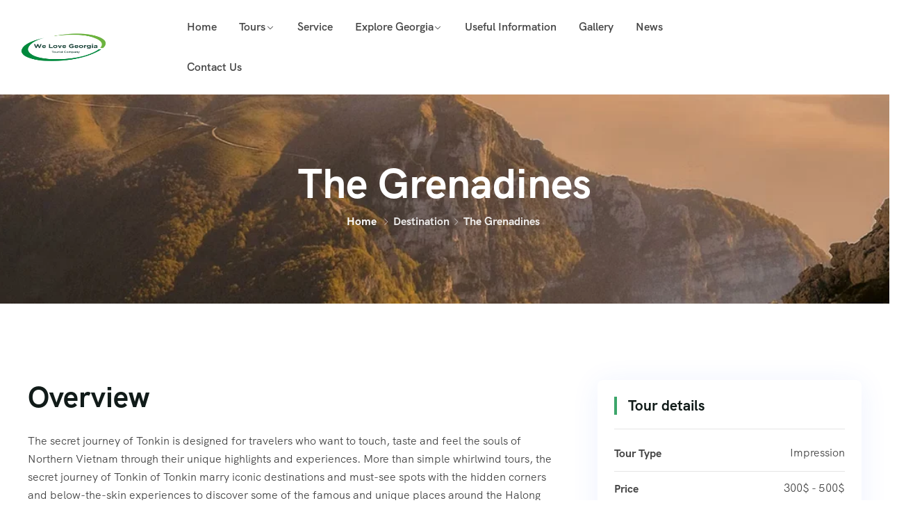

--- FILE ---
content_type: text/html; charset=UTF-8
request_url: https://welovegeorgia.ge/tour_destination/the-grenadines/
body_size: 21610
content:
<!DOCTYPE html>
<html lang="en-US" >

<head>
    <meta http-equiv="Content-Type" content="text/html; charset=UTF-8" />
    <link rel="profile" href="//gmpg.org/xfn/11">
    <link rel="pingback" href="https://welovegeorgia.ge/xmlrpc.php">
    <meta http-equiv="X-UA-Compatible" content="IE=edge">
    <meta name="viewport" content="width=device-width, initial-scale=1, shrink-to-fit=no"/>
    				<script>document.documentElement.className = document.documentElement.className + ' yes-js js_active js'</script>
			<title>The Grenadines &#8211; We Love Georgia</title>
<meta name='robots' content='max-image-preview:large' />
	<style>img:is([sizes="auto" i], [sizes^="auto," i]) { contain-intrinsic-size: 3000px 1500px }</style>
	<link rel='dns-prefetch' href='//maps.googleapis.com' />
<link rel="alternate" type="application/rss+xml" title="We Love Georgia &raquo; Feed" href="https://welovegeorgia.ge/feed/" />
<link rel="alternate" type="application/rss+xml" title="We Love Georgia &raquo; Comments Feed" href="https://welovegeorgia.ge/comments/feed/" />
<script type="text/javascript">
/* <![CDATA[ */
window._wpemojiSettings = {"baseUrl":"https:\/\/s.w.org\/images\/core\/emoji\/15.0.3\/72x72\/","ext":".png","svgUrl":"https:\/\/s.w.org\/images\/core\/emoji\/15.0.3\/svg\/","svgExt":".svg","source":{"concatemoji":"https:\/\/welovegeorgia.ge\/wp-includes\/js\/wp-emoji-release.min.js?ver=f931cdf1ad18978de3527135b9cfc99f"}};
/*! This file is auto-generated */
!function(i,n){var o,s,e;function c(e){try{var t={supportTests:e,timestamp:(new Date).valueOf()};sessionStorage.setItem(o,JSON.stringify(t))}catch(e){}}function p(e,t,n){e.clearRect(0,0,e.canvas.width,e.canvas.height),e.fillText(t,0,0);var t=new Uint32Array(e.getImageData(0,0,e.canvas.width,e.canvas.height).data),r=(e.clearRect(0,0,e.canvas.width,e.canvas.height),e.fillText(n,0,0),new Uint32Array(e.getImageData(0,0,e.canvas.width,e.canvas.height).data));return t.every(function(e,t){return e===r[t]})}function u(e,t,n){switch(t){case"flag":return n(e,"\ud83c\udff3\ufe0f\u200d\u26a7\ufe0f","\ud83c\udff3\ufe0f\u200b\u26a7\ufe0f")?!1:!n(e,"\ud83c\uddfa\ud83c\uddf3","\ud83c\uddfa\u200b\ud83c\uddf3")&&!n(e,"\ud83c\udff4\udb40\udc67\udb40\udc62\udb40\udc65\udb40\udc6e\udb40\udc67\udb40\udc7f","\ud83c\udff4\u200b\udb40\udc67\u200b\udb40\udc62\u200b\udb40\udc65\u200b\udb40\udc6e\u200b\udb40\udc67\u200b\udb40\udc7f");case"emoji":return!n(e,"\ud83d\udc26\u200d\u2b1b","\ud83d\udc26\u200b\u2b1b")}return!1}function f(e,t,n){var r="undefined"!=typeof WorkerGlobalScope&&self instanceof WorkerGlobalScope?new OffscreenCanvas(300,150):i.createElement("canvas"),a=r.getContext("2d",{willReadFrequently:!0}),o=(a.textBaseline="top",a.font="600 32px Arial",{});return e.forEach(function(e){o[e]=t(a,e,n)}),o}function t(e){var t=i.createElement("script");t.src=e,t.defer=!0,i.head.appendChild(t)}"undefined"!=typeof Promise&&(o="wpEmojiSettingsSupports",s=["flag","emoji"],n.supports={everything:!0,everythingExceptFlag:!0},e=new Promise(function(e){i.addEventListener("DOMContentLoaded",e,{once:!0})}),new Promise(function(t){var n=function(){try{var e=JSON.parse(sessionStorage.getItem(o));if("object"==typeof e&&"number"==typeof e.timestamp&&(new Date).valueOf()<e.timestamp+604800&&"object"==typeof e.supportTests)return e.supportTests}catch(e){}return null}();if(!n){if("undefined"!=typeof Worker&&"undefined"!=typeof OffscreenCanvas&&"undefined"!=typeof URL&&URL.createObjectURL&&"undefined"!=typeof Blob)try{var e="postMessage("+f.toString()+"("+[JSON.stringify(s),u.toString(),p.toString()].join(",")+"));",r=new Blob([e],{type:"text/javascript"}),a=new Worker(URL.createObjectURL(r),{name:"wpTestEmojiSupports"});return void(a.onmessage=function(e){c(n=e.data),a.terminate(),t(n)})}catch(e){}c(n=f(s,u,p))}t(n)}).then(function(e){for(var t in e)n.supports[t]=e[t],n.supports.everything=n.supports.everything&&n.supports[t],"flag"!==t&&(n.supports.everythingExceptFlag=n.supports.everythingExceptFlag&&n.supports[t]);n.supports.everythingExceptFlag=n.supports.everythingExceptFlag&&!n.supports.flag,n.DOMReady=!1,n.readyCallback=function(){n.DOMReady=!0}}).then(function(){return e}).then(function(){var e;n.supports.everything||(n.readyCallback(),(e=n.source||{}).concatemoji?t(e.concatemoji):e.wpemoji&&e.twemoji&&(t(e.twemoji),t(e.wpemoji)))}))}((window,document),window._wpemojiSettings);
/* ]]> */
</script>
<style id='wp-emoji-styles-inline-css' type='text/css'>

	img.wp-smiley, img.emoji {
		display: inline !important;
		border: none !important;
		box-shadow: none !important;
		height: 1em !important;
		width: 1em !important;
		margin: 0 0.07em !important;
		vertical-align: -0.1em !important;
		background: none !important;
		padding: 0 !important;
	}
</style>
<link rel='stylesheet' id='jquery-selectBox-css' href='https://welovegeorgia.ge/wp-content/plugins/yith-woocommerce-wishlist/assets/css/jquery.selectBox.css?ver=1.2.0' type='text/css' media='all' />
<link rel='stylesheet' id='woocommerce_prettyPhoto_css-css' href='//welovegeorgia.ge/wp-content/plugins/woocommerce/assets/css/prettyPhoto.css?ver=3.1.6' type='text/css' media='all' />
<link rel='stylesheet' id='yith-wcwl-main-css' href='https://welovegeorgia.ge/wp-content/plugins/yith-woocommerce-wishlist/assets/css/style.css?ver=4.10.2' type='text/css' media='all' />
<style id='yith-wcwl-main-inline-css' type='text/css'>
 :root { --rounded-corners-radius: 16px; --add-to-cart-rounded-corners-radius: 16px; --color-headers-background: #F4F4F4; --feedback-duration: 3s } 
 :root { --rounded-corners-radius: 16px; --add-to-cart-rounded-corners-radius: 16px; --color-headers-background: #F4F4F4; --feedback-duration: 3s } 
</style>
<style id='classic-theme-styles-inline-css' type='text/css'>
/*! This file is auto-generated */
.wp-block-button__link{color:#fff;background-color:#32373c;border-radius:9999px;box-shadow:none;text-decoration:none;padding:calc(.667em + 2px) calc(1.333em + 2px);font-size:1.125em}.wp-block-file__button{background:#32373c;color:#fff;text-decoration:none}
</style>
<style id='global-styles-inline-css' type='text/css'>
:root{--wp--preset--aspect-ratio--square: 1;--wp--preset--aspect-ratio--4-3: 4/3;--wp--preset--aspect-ratio--3-4: 3/4;--wp--preset--aspect-ratio--3-2: 3/2;--wp--preset--aspect-ratio--2-3: 2/3;--wp--preset--aspect-ratio--16-9: 16/9;--wp--preset--aspect-ratio--9-16: 9/16;--wp--preset--color--black: #000000;--wp--preset--color--cyan-bluish-gray: #abb8c3;--wp--preset--color--white: #ffffff;--wp--preset--color--pale-pink: #f78da7;--wp--preset--color--vivid-red: #cf2e2e;--wp--preset--color--luminous-vivid-orange: #ff6900;--wp--preset--color--luminous-vivid-amber: #fcb900;--wp--preset--color--light-green-cyan: #7bdcb5;--wp--preset--color--vivid-green-cyan: #00d084;--wp--preset--color--pale-cyan-blue: #8ed1fc;--wp--preset--color--vivid-cyan-blue: #0693e3;--wp--preset--color--vivid-purple: #9b51e0;--wp--preset--gradient--vivid-cyan-blue-to-vivid-purple: linear-gradient(135deg,rgba(6,147,227,1) 0%,rgb(155,81,224) 100%);--wp--preset--gradient--light-green-cyan-to-vivid-green-cyan: linear-gradient(135deg,rgb(122,220,180) 0%,rgb(0,208,130) 100%);--wp--preset--gradient--luminous-vivid-amber-to-luminous-vivid-orange: linear-gradient(135deg,rgba(252,185,0,1) 0%,rgba(255,105,0,1) 100%);--wp--preset--gradient--luminous-vivid-orange-to-vivid-red: linear-gradient(135deg,rgba(255,105,0,1) 0%,rgb(207,46,46) 100%);--wp--preset--gradient--very-light-gray-to-cyan-bluish-gray: linear-gradient(135deg,rgb(238,238,238) 0%,rgb(169,184,195) 100%);--wp--preset--gradient--cool-to-warm-spectrum: linear-gradient(135deg,rgb(74,234,220) 0%,rgb(151,120,209) 20%,rgb(207,42,186) 40%,rgb(238,44,130) 60%,rgb(251,105,98) 80%,rgb(254,248,76) 100%);--wp--preset--gradient--blush-light-purple: linear-gradient(135deg,rgb(255,206,236) 0%,rgb(152,150,240) 100%);--wp--preset--gradient--blush-bordeaux: linear-gradient(135deg,rgb(254,205,165) 0%,rgb(254,45,45) 50%,rgb(107,0,62) 100%);--wp--preset--gradient--luminous-dusk: linear-gradient(135deg,rgb(255,203,112) 0%,rgb(199,81,192) 50%,rgb(65,88,208) 100%);--wp--preset--gradient--pale-ocean: linear-gradient(135deg,rgb(255,245,203) 0%,rgb(182,227,212) 50%,rgb(51,167,181) 100%);--wp--preset--gradient--electric-grass: linear-gradient(135deg,rgb(202,248,128) 0%,rgb(113,206,126) 100%);--wp--preset--gradient--midnight: linear-gradient(135deg,rgb(2,3,129) 0%,rgb(40,116,252) 100%);--wp--preset--font-size--small: 13px;--wp--preset--font-size--medium: 20px;--wp--preset--font-size--large: 36px;--wp--preset--font-size--x-large: 42px;--wp--preset--spacing--20: 0.44rem;--wp--preset--spacing--30: 0.67rem;--wp--preset--spacing--40: 1rem;--wp--preset--spacing--50: 1.5rem;--wp--preset--spacing--60: 2.25rem;--wp--preset--spacing--70: 3.38rem;--wp--preset--spacing--80: 5.06rem;--wp--preset--shadow--natural: 6px 6px 9px rgba(0, 0, 0, 0.2);--wp--preset--shadow--deep: 12px 12px 50px rgba(0, 0, 0, 0.4);--wp--preset--shadow--sharp: 6px 6px 0px rgba(0, 0, 0, 0.2);--wp--preset--shadow--outlined: 6px 6px 0px -3px rgba(255, 255, 255, 1), 6px 6px rgba(0, 0, 0, 1);--wp--preset--shadow--crisp: 6px 6px 0px rgba(0, 0, 0, 1);}:where(.is-layout-flex){gap: 0.5em;}:where(.is-layout-grid){gap: 0.5em;}body .is-layout-flex{display: flex;}.is-layout-flex{flex-wrap: wrap;align-items: center;}.is-layout-flex > :is(*, div){margin: 0;}body .is-layout-grid{display: grid;}.is-layout-grid > :is(*, div){margin: 0;}:where(.wp-block-columns.is-layout-flex){gap: 2em;}:where(.wp-block-columns.is-layout-grid){gap: 2em;}:where(.wp-block-post-template.is-layout-flex){gap: 1.25em;}:where(.wp-block-post-template.is-layout-grid){gap: 1.25em;}.has-black-color{color: var(--wp--preset--color--black) !important;}.has-cyan-bluish-gray-color{color: var(--wp--preset--color--cyan-bluish-gray) !important;}.has-white-color{color: var(--wp--preset--color--white) !important;}.has-pale-pink-color{color: var(--wp--preset--color--pale-pink) !important;}.has-vivid-red-color{color: var(--wp--preset--color--vivid-red) !important;}.has-luminous-vivid-orange-color{color: var(--wp--preset--color--luminous-vivid-orange) !important;}.has-luminous-vivid-amber-color{color: var(--wp--preset--color--luminous-vivid-amber) !important;}.has-light-green-cyan-color{color: var(--wp--preset--color--light-green-cyan) !important;}.has-vivid-green-cyan-color{color: var(--wp--preset--color--vivid-green-cyan) !important;}.has-pale-cyan-blue-color{color: var(--wp--preset--color--pale-cyan-blue) !important;}.has-vivid-cyan-blue-color{color: var(--wp--preset--color--vivid-cyan-blue) !important;}.has-vivid-purple-color{color: var(--wp--preset--color--vivid-purple) !important;}.has-black-background-color{background-color: var(--wp--preset--color--black) !important;}.has-cyan-bluish-gray-background-color{background-color: var(--wp--preset--color--cyan-bluish-gray) !important;}.has-white-background-color{background-color: var(--wp--preset--color--white) !important;}.has-pale-pink-background-color{background-color: var(--wp--preset--color--pale-pink) !important;}.has-vivid-red-background-color{background-color: var(--wp--preset--color--vivid-red) !important;}.has-luminous-vivid-orange-background-color{background-color: var(--wp--preset--color--luminous-vivid-orange) !important;}.has-luminous-vivid-amber-background-color{background-color: var(--wp--preset--color--luminous-vivid-amber) !important;}.has-light-green-cyan-background-color{background-color: var(--wp--preset--color--light-green-cyan) !important;}.has-vivid-green-cyan-background-color{background-color: var(--wp--preset--color--vivid-green-cyan) !important;}.has-pale-cyan-blue-background-color{background-color: var(--wp--preset--color--pale-cyan-blue) !important;}.has-vivid-cyan-blue-background-color{background-color: var(--wp--preset--color--vivid-cyan-blue) !important;}.has-vivid-purple-background-color{background-color: var(--wp--preset--color--vivid-purple) !important;}.has-black-border-color{border-color: var(--wp--preset--color--black) !important;}.has-cyan-bluish-gray-border-color{border-color: var(--wp--preset--color--cyan-bluish-gray) !important;}.has-white-border-color{border-color: var(--wp--preset--color--white) !important;}.has-pale-pink-border-color{border-color: var(--wp--preset--color--pale-pink) !important;}.has-vivid-red-border-color{border-color: var(--wp--preset--color--vivid-red) !important;}.has-luminous-vivid-orange-border-color{border-color: var(--wp--preset--color--luminous-vivid-orange) !important;}.has-luminous-vivid-amber-border-color{border-color: var(--wp--preset--color--luminous-vivid-amber) !important;}.has-light-green-cyan-border-color{border-color: var(--wp--preset--color--light-green-cyan) !important;}.has-vivid-green-cyan-border-color{border-color: var(--wp--preset--color--vivid-green-cyan) !important;}.has-pale-cyan-blue-border-color{border-color: var(--wp--preset--color--pale-cyan-blue) !important;}.has-vivid-cyan-blue-border-color{border-color: var(--wp--preset--color--vivid-cyan-blue) !important;}.has-vivid-purple-border-color{border-color: var(--wp--preset--color--vivid-purple) !important;}.has-vivid-cyan-blue-to-vivid-purple-gradient-background{background: var(--wp--preset--gradient--vivid-cyan-blue-to-vivid-purple) !important;}.has-light-green-cyan-to-vivid-green-cyan-gradient-background{background: var(--wp--preset--gradient--light-green-cyan-to-vivid-green-cyan) !important;}.has-luminous-vivid-amber-to-luminous-vivid-orange-gradient-background{background: var(--wp--preset--gradient--luminous-vivid-amber-to-luminous-vivid-orange) !important;}.has-luminous-vivid-orange-to-vivid-red-gradient-background{background: var(--wp--preset--gradient--luminous-vivid-orange-to-vivid-red) !important;}.has-very-light-gray-to-cyan-bluish-gray-gradient-background{background: var(--wp--preset--gradient--very-light-gray-to-cyan-bluish-gray) !important;}.has-cool-to-warm-spectrum-gradient-background{background: var(--wp--preset--gradient--cool-to-warm-spectrum) !important;}.has-blush-light-purple-gradient-background{background: var(--wp--preset--gradient--blush-light-purple) !important;}.has-blush-bordeaux-gradient-background{background: var(--wp--preset--gradient--blush-bordeaux) !important;}.has-luminous-dusk-gradient-background{background: var(--wp--preset--gradient--luminous-dusk) !important;}.has-pale-ocean-gradient-background{background: var(--wp--preset--gradient--pale-ocean) !important;}.has-electric-grass-gradient-background{background: var(--wp--preset--gradient--electric-grass) !important;}.has-midnight-gradient-background{background: var(--wp--preset--gradient--midnight) !important;}.has-small-font-size{font-size: var(--wp--preset--font-size--small) !important;}.has-medium-font-size{font-size: var(--wp--preset--font-size--medium) !important;}.has-large-font-size{font-size: var(--wp--preset--font-size--large) !important;}.has-x-large-font-size{font-size: var(--wp--preset--font-size--x-large) !important;}
:where(.wp-block-post-template.is-layout-flex){gap: 1.25em;}:where(.wp-block-post-template.is-layout-grid){gap: 1.25em;}
:where(.wp-block-columns.is-layout-flex){gap: 2em;}:where(.wp-block-columns.is-layout-grid){gap: 2em;}
:root :where(.wp-block-pullquote){font-size: 1.5em;line-height: 1.6;}
</style>
<link rel='stylesheet' id='contact-form-7-css' href='https://welovegeorgia.ge/wp-content/plugins/contact-form-7/includes/css/styles.css?ver=6.0.6' type='text/css' media='all' />
<link rel='stylesheet' id='fullcalendar-css' href='https://welovegeorgia.ge/wp-content/plugins/ova-brw/assets/libs/fullcalendar/main.min.css' type='text/css' media='all' />
<link rel='stylesheet' id='datetimepicker-css' href='https://welovegeorgia.ge/wp-content/plugins/ova-brw/assets/libs/datetimepicker/jquery.datetimepicker.css' type='text/css' media='all' />
<link rel='stylesheet' id='elegant_font-css' href='https://welovegeorgia.ge/wp-content/plugins/ova-brw/assets/libs/elegant_font/style.css' type='text/css' media='all' />
<link rel='stylesheet' id='ovabrw-frontend-css' href='https://welovegeorgia.ge/wp-content/plugins/ova-brw/assets/css/frontend/ovabrw_frontend.css' type='text/css' media='all' />
<link rel='stylesheet' id='select2css-css' href='https://welovegeorgia.ge/wp-content/plugins/ova-brw/assets/libs/select2/select2.min.css' type='text/css' media='all' />
<link rel='stylesheet' id='destination_style-css' href='https://welovegeorgia.ge/wp-content/plugins/ova-destination/assets/css/style.css?ver=f931cdf1ad18978de3527135b9cfc99f' type='text/css' media='all' />
<link rel='stylesheet' id='destination_fancybox_style-css' href='https://welovegeorgia.ge/wp-content/plugins/ova-destination/assets/libs/fancybox/fancybox.css?ver=f931cdf1ad18978de3527135b9cfc99f' type='text/css' media='all' />
<link rel='stylesheet' id='select2-css' href='https://welovegeorgia.ge/wp-content/plugins/ova-events/assets/libs/dist/css/select2.min.css' type='text/css' media='all' />
<link rel='stylesheet' id='calendar-css' href='https://welovegeorgia.ge/wp-content/plugins/ova-events/assets/libs/calendar/main.min.css' type='text/css' media='all' />
<link rel='stylesheet' id='event-frontend-css' href='https://welovegeorgia.ge/wp-content/plugins/ova-events/assets/css/frontend/event.css' type='text/css' media='all' />
<link rel='stylesheet' id='woocommerce-layout-css' href='https://welovegeorgia.ge/wp-content/plugins/woocommerce/assets/css/woocommerce-layout.css?ver=10.3.7' type='text/css' media='all' />
<link rel='stylesheet' id='woocommerce-smallscreen-css' href='https://welovegeorgia.ge/wp-content/plugins/woocommerce/assets/css/woocommerce-smallscreen.css?ver=10.3.7' type='text/css' media='only screen and (max-width: 768px)' />
<link rel='stylesheet' id='woocommerce-general-css' href='https://welovegeorgia.ge/wp-content/plugins/woocommerce/assets/css/woocommerce.css?ver=10.3.7' type='text/css' media='all' />
<style id='woocommerce-inline-inline-css' type='text/css'>
.woocommerce form .form-row .required { visibility: visible; }
</style>
<link rel='stylesheet' id='brands-styles-css' href='https://welovegeorgia.ge/wp-content/plugins/woocommerce/assets/css/brands.css?ver=10.3.7' type='text/css' media='all' />
<link rel='stylesheet' id='carousel-css' href='https://welovegeorgia.ge/wp-content/themes/tripgo/assets/libs/carousel/assets/owl.carousel.min.css' type='text/css' media='all' />
<link rel='stylesheet' id='ovaicon-css' href='https://welovegeorgia.ge/wp-content/themes/tripgo/assets/libs/ovaicon/font/ovaicon.css' type='text/css' media='all' />
<link rel='stylesheet' id='ova-icomoon-css' href='https://welovegeorgia.ge/wp-content/themes/tripgo/assets/libs/icomoon/style.css' type='text/css' media='all' />
<link rel='stylesheet' id='ova-flaticon-css' href='https://welovegeorgia.ge/wp-content/themes/tripgo/assets/libs/flaticon/font/flaticon_tripgo.css' type='text/css' media='all' />
<link rel='stylesheet' id='ova-flaticon2-css' href='https://welovegeorgia.ge/wp-content/themes/tripgo/assets/libs/flaticon2/font/flaticon_tripgo2.css' type='text/css' media='all' />
<link rel='stylesheet' id='tripgo-style-css' href='https://welovegeorgia.ge/wp-content/themes/tripgo/style.css?ver=f931cdf1ad18978de3527135b9cfc99f' type='text/css' media='all' />
<style id='tripgo-style-inline-css' type='text/css'>
:root{--primary: #3ca56a;--primary-hover: #29824c;--secondary: #00BB98;--secondary-hover: #05977C;--heading: #111B19;--text: #444444;--light: #999999;--border: #E6E6E6;--first-background: #F5F5F5;--second-background: #F2FBFA;--third-background: #1A1A3D;--primary-font: HK Grotesk;--font-size: 16px;--line-height: 1.63em;--letter-spacing: 0px;--width-sidebar: 306px;--main-content:  calc( 100% - 306px );--container-width: 1296px;--boxed-offset: 20px;--woo-layout: layout_1c;--woo-width-sidebar: 320px;--woo-main-content:  calc( 100% - 320px );}@media (min-width: 1024px) and ( max-width: 1356px ){
		        body .row_site,
		        body .elementor-section.elementor-section-boxed>.elementor-container{
		            max-width: 100%;
		            padding-left: 30px;
		            padding-right: 30px;
		        }
		    }
</style>
<link rel='stylesheet' id='ova_megamenu_css-css' href='https://welovegeorgia.ge/wp-content/plugins/ova-megamenu/assets/css/frontend/style.css' type='text/css' media='all' />
<link rel='stylesheet' id='elementor-frontend-css' href='https://welovegeorgia.ge/wp-content/plugins/elementor/assets/css/frontend.min.css?ver=3.33.4' type='text/css' media='all' />
<link rel='stylesheet' id='elementor-post-7-css' href='https://welovegeorgia.ge/wp-content/uploads/elementor/css/post-7.css?ver=1768900868' type='text/css' media='all' />
<link rel='stylesheet' id='elementor-pro-css' href='https://welovegeorgia.ge/wp-content/plugins/elementor-pro/assets/css/frontend.min.css?ver=3.16.0' type='text/css' media='all' />
<link rel='stylesheet' id='elementor-gf-local-roboto-css' href='https://welovegeorgia.ge/wp-content/uploads/elementor/google-fonts/css/roboto.css?ver=1750433982' type='text/css' media='all' />
<link rel='stylesheet' id='elementor-gf-local-robotoslab-css' href='https://welovegeorgia.ge/wp-content/uploads/elementor/google-fonts/css/robotoslab.css?ver=1750433994' type='text/css' media='all' />
<script type="text/javascript" src="https://welovegeorgia.ge/wp-includes/js/jquery/jquery.min.js?ver=3.7.1" id="jquery-core-js"></script>
<script type="text/javascript" src="https://welovegeorgia.ge/wp-includes/js/jquery/jquery-migrate.min.js?ver=3.4.1" id="jquery-migrate-js"></script>
<script type="text/javascript" src="https://welovegeorgia.ge/wp-content/plugins/woocommerce/assets/js/jquery-blockui/jquery.blockUI.min.js?ver=2.7.0-wc.10.3.7" id="wc-jquery-blockui-js" defer="defer" data-wp-strategy="defer"></script>
<script type="text/javascript" id="wc-add-to-cart-js-extra">
/* <![CDATA[ */
var wc_add_to_cart_params = {"ajax_url":"\/wp-admin\/admin-ajax.php","wc_ajax_url":"\/?wc-ajax=%%endpoint%%","i18n_view_cart":"View cart","cart_url":"https:\/\/welovegeorgia.ge\/cart\/","is_cart":"","cart_redirect_after_add":"no"};
/* ]]> */
</script>
<script type="text/javascript" src="https://welovegeorgia.ge/wp-content/plugins/woocommerce/assets/js/frontend/add-to-cart.min.js?ver=10.3.7" id="wc-add-to-cart-js" defer="defer" data-wp-strategy="defer"></script>
<script type="text/javascript" src="https://welovegeorgia.ge/wp-content/plugins/woocommerce/assets/js/js-cookie/js.cookie.min.js?ver=2.1.4-wc.10.3.7" id="wc-js-cookie-js" defer="defer" data-wp-strategy="defer"></script>
<script type="text/javascript" id="woocommerce-js-extra">
/* <![CDATA[ */
var woocommerce_params = {"ajax_url":"\/wp-admin\/admin-ajax.php","wc_ajax_url":"\/?wc-ajax=%%endpoint%%","i18n_password_show":"Show password","i18n_password_hide":"Hide password"};
/* ]]> */
</script>
<script type="text/javascript" src="https://welovegeorgia.ge/wp-content/plugins/woocommerce/assets/js/frontend/woocommerce.min.js?ver=10.3.7" id="woocommerce-js" defer="defer" data-wp-strategy="defer"></script>
<link rel="https://api.w.org/" href="https://welovegeorgia.ge/wp-json/" /><link rel="canonical" href="https://welovegeorgia.ge/tour_destination/the-grenadines/" />
<link rel="alternate" title="oEmbed (JSON)" type="application/json+oembed" href="https://welovegeorgia.ge/wp-json/oembed/1.0/embed?url=https%3A%2F%2Fwelovegeorgia.ge%2Ftour_destination%2Fthe-grenadines%2F" />
<link rel="alternate" title="oEmbed (XML)" type="text/xml+oembed" href="https://welovegeorgia.ge/wp-json/oembed/1.0/embed?url=https%3A%2F%2Fwelovegeorgia.ge%2Ftour_destination%2Fthe-grenadines%2F&#038;format=xml" />
        <script type="text/javascript">
            var brw_date_format = 'd-m-Y';
            var brw_time_format = 'H:i';
            var brw_step_time   = '5';
            var brw_next_year   = '';
            var brw_lang_general_calendar = 'en';
            var brw_first_day = '0';

            var label_option_value = 'Option Value';
            var label_option_text = 'Option Text';
            var label_add_new_opt = 'Add new option';
            var label_remove_opt = 'Remove option';
            var label_are_you_sure = 'Are you sure?';
            var notifi_disable_day = 'You can&#039;t book on this day!';
        </script>
    	<noscript><style>.woocommerce-product-gallery{ opacity: 1 !important; }</style></noscript>
	<meta name="generator" content="Elementor 3.33.4; features: e_font_icon_svg, additional_custom_breakpoints; settings: css_print_method-external, google_font-enabled, font_display-swap">
			<style>
				.e-con.e-parent:nth-of-type(n+4):not(.e-lazyloaded):not(.e-no-lazyload),
				.e-con.e-parent:nth-of-type(n+4):not(.e-lazyloaded):not(.e-no-lazyload) * {
					background-image: none !important;
				}
				@media screen and (max-height: 1024px) {
					.e-con.e-parent:nth-of-type(n+3):not(.e-lazyloaded):not(.e-no-lazyload),
					.e-con.e-parent:nth-of-type(n+3):not(.e-lazyloaded):not(.e-no-lazyload) * {
						background-image: none !important;
					}
				}
				@media screen and (max-height: 640px) {
					.e-con.e-parent:nth-of-type(n+2):not(.e-lazyloaded):not(.e-no-lazyload),
					.e-con.e-parent:nth-of-type(n+2):not(.e-lazyloaded):not(.e-no-lazyload) * {
						background-image: none !important;
					}
				}
			</style>
			<link rel="icon" href="https://welovegeorgia.ge/wp-content/uploads/2022/07/ede4b65295b2447a47671da07d0354b1-150x86.png" sizes="32x32" />
<link rel="icon" href="https://welovegeorgia.ge/wp-content/uploads/2022/07/ede4b65295b2447a47671da07d0354b1.png" sizes="192x192" />
<link rel="apple-touch-icon" href="https://welovegeorgia.ge/wp-content/uploads/2022/07/ede4b65295b2447a47671da07d0354b1.png" />
<meta name="msapplication-TileImage" content="https://welovegeorgia.ge/wp-content/uploads/2022/07/ede4b65295b2447a47671da07d0354b1.png" />
		<style type="text/css" id="wp-custom-css">
			.ova-testimonial.version-3 .slide-testimonials .owl-item .item .info-content .client-info .client img {
	display: none;
}		</style>
		</head>


<body data-rsssl=1 class="destination-template-default single single-destination postid-991 wp-embed-responsive theme-tripgo woocommerce-no-js chrome has-post-thumbnail layout_1c woo_layout_1c elementor-default elementor-kit-7 elementor-page elementor-page-991">
	
    <div class="ovamegamenu_container_default"></div>
	<div class="wrap-fullwidth"><div class="inside-content">

	
		<div data-elementor-type="wp-post" data-elementor-id="754" class="elementor elementor-754" data-elementor-post-type="ova_framework_hf_el">
						<section class="elementor-section elementor-top-section elementor-element elementor-element-d643adf header_sticky mobile_sticky sticky_bg_dark elementor-section-boxed elementor-section-height-default elementor-section-height-default" data-id="d643adf" data-element_type="section">
						<div class="elementor-container elementor-column-gap-no">
					<div class="elementor-column elementor-col-33 elementor-top-column elementor-element elementor-element-7a7efd5" data-id="7a7efd5" data-element_type="column">
			<div class="elementor-widget-wrap elementor-element-populated">
						<div class="elementor-element elementor-element-2ea8450 elementor-widget elementor-widget-ova_logo" data-id="2ea8450" data-element_type="widget" data-widget_type="ova_logo.default">
				<div class="elementor-widget-container">
					
		<div class="brand_el">

											<a href="https://welovegeorgia.ge/ "   >
			
				<img src="https://welovegeorgia.ge/wp-content/uploads/2022/07/ede4b65295b2447a47671da07d0354b1.png" 
					alt="We Love Georgia" 
					class="logo_desktop" 
					style="width:122px ; height:40px" 
				/>

				<img src="https://welovegeorgia.ge/wp-content/uploads/2022/07/ede4b65295b2447a47671da07d0354b1.png" 
					alt="We Love Georgia" 
					class="logo_mobile" 
					style="width:122px ;  height:40px" 
				/>

				<img src="https://welovegeorgia.ge/wp-content/uploads/2022/07/ede4b65295b2447a47671da07d0354b1.png" 
					alt="We Love Georgia" 
					class="logo_sticky" 
					style="width:122px ; height:40px" 
				/>

							</a>
			
		</div>

						</div>
				</div>
					</div>
		</div>
				<div class="elementor-column elementor-col-33 elementor-top-column elementor-element elementor-element-04558ca elementor-hidden-tablet elementor-hidden-mobile" data-id="04558ca" data-element_type="column">
			<div class="elementor-widget-wrap elementor-element-populated">
						<div class="elementor-element elementor-element-6885068 elementor-view-primary-menu elementor-hidden-tablet elementor-hidden-mobile elementor-widget__width-auto elementor-widget elementor-widget-tripgo_elementor_menu_nav" data-id="6885068" data-element_type="widget" data-widget_type="tripgo_elementor_menu_nav.default">
				<div class="elementor-widget-container">
					
		<nav class="main-navigation">
            <button class="menu-toggle">
            	<span>
            		Menu            	</span>
            </button>
			<div class="primary-navigation"><ul id="menu-primary-menu" class="menu"><li id="menu-item-48" class="menu-item menu-item-type-post_type menu-item-object-page menu-item-home menu-item-48 dropdown"><a title="Home" href="https://welovegeorgia.ge/" >Home</a></li><li id="menu-item-15693" class="menu-item menu-item-type-custom menu-item-object-custom menu-item-has-children menu-item-15693 dropdown"><a title="Tours" href="#" >Tours</a>
<ul class="sub-menu" role="menu">
	<li id="menu-item-16345" class="menu-item menu-item-type-taxonomy menu-item-object-product_cat menu-item-16345 dropdown"><a title="Short Tours" href="https://welovegeorgia.ge/product-category/short-tours/" >Short Tours</a></li>	<li id="menu-item-15861" class="menu-item menu-item-type-taxonomy menu-item-object-product_cat menu-item-15861 dropdown"><a title="Cultural Tours" href="https://welovegeorgia.ge/product-category/cultural-tours/" >Cultural Tours</a></li>	<li id="menu-item-15858" class="menu-item menu-item-type-taxonomy menu-item-object-product_cat menu-item-15858 dropdown"><a title="Trekking Tours" href="https://welovegeorgia.ge/product-category/trekking-tours/" >Trekking Tours</a></li>	<li id="menu-item-16347" class="menu-item menu-item-type-taxonomy menu-item-object-product_cat menu-item-16347 dropdown"><a title="Georgian Culinary Adventure" href="https://welovegeorgia.ge/product-category/georgian-culinary-adventure/" >Georgian Culinary Adventure</a></li>	<li id="menu-item-15859" class="menu-item menu-item-type-taxonomy menu-item-object-product_cat menu-item-15859 dropdown"><a title="Wine Tours" href="https://welovegeorgia.ge/product-category/wine-tours/" >Wine Tours</a></li>	<li id="menu-item-15856" class="menu-item menu-item-type-taxonomy menu-item-object-product_cat menu-item-15856 dropdown"><a title="Special Interest" href="https://welovegeorgia.ge/product-category/special-interest/" >Special Interest</a></li>	<li id="menu-item-15860" class="menu-item menu-item-type-taxonomy menu-item-object-product_cat menu-item-15860 dropdown"><a title="Winter Tours" href="https://welovegeorgia.ge/product-category/winter-tours/" >Winter Tours</a></li>	<li id="menu-item-15854" class="menu-item menu-item-type-taxonomy menu-item-object-product_cat menu-item-15854 dropdown"><a title="Guaranteed Tours" href="https://welovegeorgia.ge/product-category/guaranteed-tours/" >Guaranteed Tours</a></li>	<li id="menu-item-16115" class="menu-item menu-item-type-post_type menu-item-object-page menu-item-16115 dropdown"><a title="Taylor made tours" href="https://welovegeorgia.ge/taylor-made-tours/" >Taylor made tours</a></li>	<li id="menu-item-16348" class="menu-item menu-item-type-taxonomy menu-item-object-product_cat menu-item-16348 dropdown"><a title="Georgian Rural Life" href="https://welovegeorgia.ge/product-category/georgian-rural-life/" >Georgian Rural Life</a></li></ul></li><li id="menu-item-15922" class="menu-item menu-item-type-post_type menu-item-object-page menu-item-15922 dropdown"><a title="Service" href="https://welovegeorgia.ge/services/" >Service</a></li><li id="menu-item-15705" class="menu-item menu-item-type-custom menu-item-object-custom menu-item-has-children menu-item-15705 dropdown"><a title="Explore Georgia" href="#" >Explore Georgia</a>
<ul class="sub-menu" role="menu">
	<li id="menu-item-16095" class="menu-item menu-item-type-post_type menu-item-object-page menu-item-16095 dropdown"><a title="Ancient cities of Georgia" href="https://welovegeorgia.ge/ancient-cities-of-georgia/" >Ancient cities of Georgia</a></li>	<li id="menu-item-16096" class="menu-item menu-item-type-post_type menu-item-object-page menu-item-16096 dropdown"><a title="Architectural monuments" href="https://welovegeorgia.ge/architectural-monuments/" >Architectural monuments</a></li>	<li id="menu-item-16097" class="menu-item menu-item-type-post_type menu-item-object-page menu-item-16097 dropdown"><a title="Cave cities" href="https://welovegeorgia.ge/cave-cities/" >Cave cities</a></li>	<li id="menu-item-16098" class="menu-item menu-item-type-post_type menu-item-object-page menu-item-16098 dropdown"><a title="Climate" href="https://welovegeorgia.ge/climate/" >Climate</a></li>	<li id="menu-item-16099" class="menu-item menu-item-type-post_type menu-item-object-page menu-item-16099 dropdown"><a title="Famous georgians" href="https://welovegeorgia.ge/famous-georgians/" >Famous georgians</a></li>	<li id="menu-item-16100" class="menu-item menu-item-type-post_type menu-item-object-page menu-item-16100 dropdown"><a title="Geography of Georgia" href="https://welovegeorgia.ge/geography-of-georgia/" >Geography of Georgia</a></li>	<li id="menu-item-16101" class="menu-item menu-item-type-post_type menu-item-object-page menu-item-16101 dropdown"><a title="Georgian language and alphabet" href="https://welovegeorgia.ge/georgian-language-and-alphabet/" >Georgian language and alphabet</a></li>	<li id="menu-item-16109" class="menu-item menu-item-type-post_type menu-item-object-page menu-item-16109 dropdown"><a title="Georgian polyphony" href="https://welovegeorgia.ge/georgian-polyphony/" >Georgian polyphony</a></li>	<li id="menu-item-16110" class="menu-item menu-item-type-post_type menu-item-object-page menu-item-16110 dropdown"><a title="History of Georgia" href="https://welovegeorgia.ge/history-of-georgia/" >History of Georgia</a></li>	<li id="menu-item-16111" class="menu-item menu-item-type-post_type menu-item-object-page menu-item-16111 dropdown"><a title="Regions" href="https://welovegeorgia.ge/regions/" >Regions</a></li>	<li id="menu-item-16112" class="menu-item menu-item-type-post_type menu-item-object-page menu-item-16112 dropdown"><a title="Religion" href="https://welovegeorgia.ge/religion/" >Religion</a></li>	<li id="menu-item-16113" class="menu-item menu-item-type-post_type menu-item-object-page menu-item-16113 dropdown"><a title="UNESCO sites" href="https://welovegeorgia.ge/unesco-sites/" >UNESCO sites</a></li></ul></li><li id="menu-item-15951" class="menu-item menu-item-type-post_type menu-item-object-page menu-item-15951 dropdown"><a title="Useful Information" href="https://welovegeorgia.ge/useful-information/" >Useful Information</a></li><li id="menu-item-15936" class="menu-item menu-item-type-post_type menu-item-object-page menu-item-15936 dropdown"><a title="Gallery" href="https://welovegeorgia.ge/gallery-2/" >Gallery</a></li><li id="menu-item-16119" class="menu-item menu-item-type-post_type menu-item-object-page current_page_parent menu-item-16119 dropdown"><a title="News" href="https://welovegeorgia.ge/blog/" >News</a></li><li id="menu-item-15731" class="menu-item menu-item-type-post_type menu-item-object-page menu-item-15731 dropdown"><a title="Contact Us" href="https://welovegeorgia.ge/contact/" >Contact Us</a></li></ul></div>        </nav>
		

					</div>
				</div>
					</div>
		</div>
				<div class="elementor-column elementor-col-33 elementor-top-column elementor-element elementor-element-be4dcda" data-id="be4dcda" data-element_type="column">
			<div class="elementor-widget-wrap elementor-element-populated">
						<div class="elementor-element elementor-element-6f0553e elementor-widget__width-auto elementor-hidden-desktop elementor-hidden-tablet elementor-hidden-mobile elementor-widget elementor-widget-tripgo_elementor_menu_cart" data-id="6f0553e" data-element_type="widget" data-widget_type="tripgo_elementor_menu_cart.default">
				<div class="elementor-widget-container">
								<div class="ova-menu-cart">
                <div class="cart-total">
                    <i aria-hidden="true" class="ovaicon ovaicon-shopping-cart"></i>                    <span class="items">
                       0                    </span>
                </div>
                <div class="minicart">
                    Your Cart is Empty                </div>
            </div>

						</div>
				</div>
				<div class="elementor-element elementor-element-05ab504 elementor-widget__width-auto elementor-hidden-tablet elementor-hidden-mobile elementor-hidden-desktop elementor-widget elementor-widget-tripgo_elementor_my_account_button" data-id="05ab504" data-element_type="widget" data-widget_type="tripgo_elementor_my_account_button.default">
				<div class="elementor-widget-container">
					
					<div class="ova-my-account-button logged-out">
				<a class="ma-button login-button" href="https://welovegeorgia.ge/my-account/">
					Login				</a>
				<a class="ma-button singup-button" href="https://welovegeorgia.ge/my-account/">
					Sign Up				</a>
			</div>
						</div>
				</div>
				<div class="elementor-element elementor-element-16c5f8e elementor-view-primary-menu elementor-widget__width-auto elementor-hidden-desktop elementor-widget elementor-widget-tripgo_elementor_menu_canvas" data-id="16c5f8e" data-element_type="widget" data-widget_type="tripgo_elementor_menu_canvas.default">
				<div class="elementor-widget-container">
					
		<nav class="menu-canvas">
            <button class="menu-toggle">
            	<span></span>
            </button>
            <nav class="container-menu dir_left" >
	            <div class="close-menu">
	            	<i class="ovaicon-cancel"></i>
	            </div>
				<div class="primary-navigation"><ul id="menu-primary-menu-1" class="menu"><li class="menu-item menu-item-type-post_type menu-item-object-page menu-item-home menu-item-48"><a href="https://welovegeorgia.ge/">Home</a></li>
<li class="menu-item menu-item-type-custom menu-item-object-custom menu-item-has-children menu-item-15693"><a href="#">Tours</a>
<ul class="sub-menu">
	<li class="menu-item menu-item-type-taxonomy menu-item-object-product_cat menu-item-16345"><a href="https://welovegeorgia.ge/product-category/short-tours/">Short Tours</a></li>
	<li class="menu-item menu-item-type-taxonomy menu-item-object-product_cat menu-item-15861"><a href="https://welovegeorgia.ge/product-category/cultural-tours/">Cultural Tours</a></li>
	<li class="menu-item menu-item-type-taxonomy menu-item-object-product_cat menu-item-15858"><a href="https://welovegeorgia.ge/product-category/trekking-tours/">Trekking Tours</a></li>
	<li class="menu-item menu-item-type-taxonomy menu-item-object-product_cat menu-item-16347"><a href="https://welovegeorgia.ge/product-category/georgian-culinary-adventure/">Georgian Culinary Adventure</a></li>
	<li class="menu-item menu-item-type-taxonomy menu-item-object-product_cat menu-item-15859"><a href="https://welovegeorgia.ge/product-category/wine-tours/">Wine Tours</a></li>
	<li class="menu-item menu-item-type-taxonomy menu-item-object-product_cat menu-item-15856"><a href="https://welovegeorgia.ge/product-category/special-interest/">Special Interest</a></li>
	<li class="menu-item menu-item-type-taxonomy menu-item-object-product_cat menu-item-15860"><a href="https://welovegeorgia.ge/product-category/winter-tours/">Winter Tours</a></li>
	<li class="menu-item menu-item-type-taxonomy menu-item-object-product_cat menu-item-15854"><a href="https://welovegeorgia.ge/product-category/guaranteed-tours/">Guaranteed Tours</a></li>
	<li class="menu-item menu-item-type-post_type menu-item-object-page menu-item-16115"><a href="https://welovegeorgia.ge/taylor-made-tours/">Taylor made tours</a></li>
	<li class="menu-item menu-item-type-taxonomy menu-item-object-product_cat menu-item-16348"><a href="https://welovegeorgia.ge/product-category/georgian-rural-life/">Georgian Rural Life</a></li>
</ul>
</li>
<li class="menu-item menu-item-type-post_type menu-item-object-page menu-item-15922"><a href="https://welovegeorgia.ge/services/">Service</a></li>
<li class="menu-item menu-item-type-custom menu-item-object-custom menu-item-has-children menu-item-15705"><a href="#">Explore Georgia</a>
<ul class="sub-menu">
	<li class="menu-item menu-item-type-post_type menu-item-object-page menu-item-16095"><a href="https://welovegeorgia.ge/ancient-cities-of-georgia/">Ancient cities of Georgia</a></li>
	<li class="menu-item menu-item-type-post_type menu-item-object-page menu-item-16096"><a href="https://welovegeorgia.ge/architectural-monuments/">Architectural monuments</a></li>
	<li class="menu-item menu-item-type-post_type menu-item-object-page menu-item-16097"><a href="https://welovegeorgia.ge/cave-cities/">Cave cities</a></li>
	<li class="menu-item menu-item-type-post_type menu-item-object-page menu-item-16098"><a href="https://welovegeorgia.ge/climate/">Climate</a></li>
	<li class="menu-item menu-item-type-post_type menu-item-object-page menu-item-16099"><a href="https://welovegeorgia.ge/famous-georgians/">Famous georgians</a></li>
	<li class="menu-item menu-item-type-post_type menu-item-object-page menu-item-16100"><a href="https://welovegeorgia.ge/geography-of-georgia/">Geography of Georgia</a></li>
	<li class="menu-item menu-item-type-post_type menu-item-object-page menu-item-16101"><a href="https://welovegeorgia.ge/georgian-language-and-alphabet/">Georgian language and alphabet</a></li>
	<li class="menu-item menu-item-type-post_type menu-item-object-page menu-item-16109"><a href="https://welovegeorgia.ge/georgian-polyphony/">Georgian polyphony</a></li>
	<li class="menu-item menu-item-type-post_type menu-item-object-page menu-item-16110"><a href="https://welovegeorgia.ge/history-of-georgia/">History of Georgia</a></li>
	<li class="menu-item menu-item-type-post_type menu-item-object-page menu-item-16111"><a href="https://welovegeorgia.ge/regions/">Regions</a></li>
	<li class="menu-item menu-item-type-post_type menu-item-object-page menu-item-16112"><a href="https://welovegeorgia.ge/religion/">Religion</a></li>
	<li class="menu-item menu-item-type-post_type menu-item-object-page menu-item-16113"><a href="https://welovegeorgia.ge/unesco-sites/">UNESCO sites</a></li>
</ul>
</li>
<li class="menu-item menu-item-type-post_type menu-item-object-page menu-item-15951"><a href="https://welovegeorgia.ge/useful-information/">Useful Information</a></li>
<li class="menu-item menu-item-type-post_type menu-item-object-page menu-item-15936"><a href="https://welovegeorgia.ge/gallery-2/">Gallery</a></li>
<li class="menu-item menu-item-type-post_type menu-item-object-page current_page_parent menu-item-16119"><a href="https://welovegeorgia.ge/blog/">News</a></li>
<li class="menu-item menu-item-type-post_type menu-item-object-page menu-item-15731"><a href="https://welovegeorgia.ge/contact/">Contact Us</a></li>
</ul></div>							</nav>
			<div class="site-overlay"></div>
        </nav>
		

					</div>
				</div>
					</div>
		</div>
					</div>
		</section>
				<section class="elementor-section elementor-top-section elementor-element elementor-element-d848b91 elementor-section-full_width elementor-section-height-default elementor-section-height-default" data-id="d848b91" data-element_type="section" data-settings="{&quot;background_background&quot;:&quot;classic&quot;}">
							<div class="elementor-background-overlay"></div>
							<div class="elementor-container elementor-column-gap-no">
					<div class="elementor-column elementor-col-100 elementor-top-column elementor-element elementor-element-8b9d52c" data-id="8b9d52c" data-element_type="column">
			<div class="elementor-widget-wrap elementor-element-populated">
						<div class="elementor-element elementor-element-631201e elementor-widget elementor-widget-tripgo_elementor_header_banner" data-id="631201e" data-element_type="widget" data-widget_type="tripgo_elementor_header_banner.default">
				<div class="elementor-widget-container">
							 	<!-- Display when you choose background per Post -->
		 	<div class="wrap_header_banner   "  >

		 					 	
				 	<div class="cover_color"></div>

					<div class="header_banner_el ">
						
													
							
														<h1 class=" header_title">
								The Grenadines							</h1>
								
						

													<div class="header_breadcrumbs">
								<div id="breadcrumbs"><ul class="breadcrumb"><li><a href="https://welovegeorgia.ge/" title="Home">Home</a></li> <li class="li_separator"><span class="separator"><i class="ovaicon-next"></i></span></li><li><a href="https://welovegeorgia.ge/tour_destination">Destination</a></li><li class="li_separator"><span class="separator"><i class="ovaicon-next"></i></span></li><li>The Grenadines</li></ul></div>							</div>
						
					</div>

				
			</div>
						</div>
				</div>
					</div>
		</div>
					</div>
		</section>
				</div>
		
<div class="row_site">
	<div class="container_site">
		<div class="ova_destination_single">
			
<div class="info">

	<div class="main_content">

		 <!-- Background image -->
					<div class="main-content-background">
				<img src="https://welovegeorgia.ge/wp-content/uploads/2022/07/bg-map-destination-detail.png" alt="The Grenadines">
			</div>
		
        <!-- Short Description -->
					<div class="short-description">
				<h2>Overview</h2>
The secret journey of Tonkin is designed for travelers who want to touch, taste and feel the souls of Northern Vietnam through their unique highlights and experiences. More than simple whirlwind tours, the secret journey of Tonkin of Tonkin marry iconic destinations and must-see spots with the hidden corners and below-the-skin experiences to discover some of the famous and unique places around the Halong region.			</div>
		
		<!-- Sights -->
		<div class="destination-sights-wrapper">

			<h4 class="heading heading-sights">
				Sights			</h4>

            <div class="destination-sights">
				<ul class="list-img">
					<li class="item-img featured-img">
						<a class="gallery-fancybox" 
							data-src="https://welovegeorgia.ge/wp-content/uploads/2022/07/destination-6.jpg" 
							data-fancybox="ova_destiantion_sights_group" 
							data-caption="The Grenadines">
		  					<img src="https://welovegeorgia.ge/wp-content/uploads/2022/07/destination-6.jpg" class="img-responsive" alt="The Grenadines" title="The Grenadines" >
		  				</a>
					</li>
									</ul>
			</div>

		</div>
        
        <!-- Map -->
        	        <div class="ova_destination_map">
	        	<h4 class="heading heading-map">
					Map				</h4>

			    <div id="ova_destination_admin_show_map" data-zoom="17">
			        <div class="marker" data-lat="40.7127753" data-lng="-74.0059728"></div>
			    </div>
			</div>
		
		<!-- Info -->
					<div class="destination-info">
				 <h4 class="heading heading-info">
					Info				</h4>
				<p>
					Sed aliquam nunc eget velit imperdiet, in rutrum mauris malesuada. Quisque ullamcorper vulputate nisi, et fringilla ante convallis quis. Nullam vel tellus non elit suscipit volutpat. Integer id felis et nibh rutrum dignissim ut non risus. In tincidunt urna quis sem luctus, sed accumsan magna pellentesque. Donec et iaculis tellus. Vestibulum ut iaculis justo, auctor sodales lectus. Donec et tellus tempus, dignissim maurornare, consequat lacus. Integer dui neque, scelerisque nec sollicitudin sit amet, sodales a erat. Duis vitae condimentum ligula. Integer eu mi nisl. Donec massa dui, commodo id arcu quis, venenatis scelerisque velit.				</p>
			</div>
		
		<!-- Next Preview Post -->
		
		    <div class="ova-next-pre-post">
								
				
					<a class="pre" href="https://welovegeorgia.ge/tour_destination/virgin-islands/">
						<img width="150" height="150" src="https://welovegeorgia.ge/wp-content/uploads/2022/07/destination-7-150x150.jpg" class="attachment-thumbnail size-thumbnail wp-post-image" alt="" decoding="async" srcset="https://welovegeorgia.ge/wp-content/uploads/2022/07/destination-7-150x150.jpg 150w, https://welovegeorgia.ge/wp-content/uploads/2022/07/destination-7-300x300.jpg 300w, https://welovegeorgia.ge/wp-content/uploads/2022/07/destination-7-100x100.jpg 100w, https://welovegeorgia.ge/wp-content/uploads/2022/07/destination-7-600x600.jpg 600w, https://welovegeorgia.ge/wp-content/uploads/2022/07/destination-7-306x306.jpg 306w, https://welovegeorgia.ge/wp-content/uploads/2022/07/destination-7.jpg 636w" sizes="(max-width: 150px) 100vw, 150px" />						<span class="num-1">
							<i class="icomoon icomoon-angle-left"></i>
						</span>
						<span  class="num-2">
							<span class="second_font text-label">Previous</span>
							<span  class="second_font title" >Virgin Islands</span>
						</span>
					</a>

						
				
				
					<a class="next" href="https://welovegeorgia.ge/tour_destination/barbados/ ">
						<img width="150" height="150" src="https://welovegeorgia.ge/wp-content/uploads/2022/07/destination-5-150x150.jpg" class="attachment-thumbnail size-thumbnail wp-post-image" alt="" decoding="async" srcset="https://welovegeorgia.ge/wp-content/uploads/2022/07/destination-5-150x150.jpg 150w, https://welovegeorgia.ge/wp-content/uploads/2022/07/destination-5-300x300.jpg 300w, https://welovegeorgia.ge/wp-content/uploads/2022/07/destination-5-100x100.jpg 100w, https://welovegeorgia.ge/wp-content/uploads/2022/07/destination-5-600x600.jpg 600w, https://welovegeorgia.ge/wp-content/uploads/2022/07/destination-5-306x306.jpg 306w, https://welovegeorgia.ge/wp-content/uploads/2022/07/destination-5.jpg 636w" sizes="(max-width: 150px) 100vw, 150px" />						<span class="num-1">
							<i class="icomoon icomoon-angle-right"></i>
						</span>
						<span  class="num-2">
							<span class="second_font text-label">Next</span>
							<span class="second_font title" >Barbados</span>
						</span>
					</a>
							</div>

		
	</div>
	<!--  End Main Content -->

    <!--  Tour Details -->
			<div class="tour-details-wrapper">
			<h4 class="heading-tour-details">
				Tour details			</h4>
			<ul class="tour-details-content">
				
					<li class="item-tour-details">
						<span class="title">
							Tour Type						</span>
						<span class="content">
							Impression						</span>
					</li>

				
					<li class="item-tour-details">
						<span class="title">
							Price						</span>
						<span class="content">
							300$ - 500$						</span>
					</li>

				
					<li class="item-tour-details">
						<span class="title">
							Categories						</span>
						<span class="content">
							Destination						</span>
					</li>

				
					<li class="item-tour-details">
						<span class="title">
							Capital						</span>
						<span class="content">
							Bridgetown						</span>
					</li>

				
					<li class="item-tour-details">
						<span class="title">
							Language						</span>
						<span class="content">
							English						</span>
					</li>

				
					<li class="item-tour-details">
						<span class="title">
							Currency						</span>
						<span class="content">
							Dollar						</span>
					</li>

				
					<li class="item-tour-details">
						<span class="title">
							Time Zone						</span>
						<span class="content">
							UTC-4						</span>
					</li>

				
					<li class="item-tour-details">
						<span class="title">
							Drives on the						</span>
						<span class="content">
							Left						</span>
					</li>

				
					<li class="item-tour-details">
						<span class="title">
							Calling code						</span>
						<span class="content">
							+1 -246						</span>
					</li>

									
			</ul>
	    </div>
		
	      
</div>

<!-- related destination tour -->

			</div>
	</div>
</div>

<div class="ova_destination_single_description">
	</div>


			</div> <!-- /Inside Content -->
			<div class="wrap_footer">
						<div data-elementor-type="wp-post" data-elementor-id="15614" class="elementor elementor-15614" data-elementor-post-type="ova_framework_hf_el">
						<section class="elementor-section elementor-top-section elementor-element elementor-element-1b19b78 elementor-section-boxed elementor-section-height-default elementor-section-height-default" data-id="1b19b78" data-element_type="section" data-settings="{&quot;background_background&quot;:&quot;classic&quot;}">
						<div class="elementor-container elementor-column-gap-no">
					<div class="elementor-column elementor-col-25 elementor-top-column elementor-element elementor-element-297b4a1" data-id="297b4a1" data-element_type="column">
			<div class="elementor-widget-wrap elementor-element-populated">
						<div class="elementor-element elementor-element-d24da68 elementor-widget elementor-widget-ova_logo" data-id="d24da68" data-element_type="widget" data-widget_type="ova_logo.default">
				<div class="elementor-widget-container">
					
		<div class="brand_el">

											<a href="https://welovegeorgia.ge/ "   >
			
				<img src="https://welovegeorgia.ge/wp-content/uploads/2023/11/logo.png" 
					alt="We Love Georgia" 
					class="logo_desktop" 
					style="width:122px ; height:40px" 
				/>

				<img src="https://welovegeorgia.ge/wp-content/uploads/2023/11/logo.png" 
					alt="We Love Georgia" 
					class="logo_mobile" 
					style="width:122px ;  height:40px" 
				/>

				<img src="https://welovegeorgia.ge/wp-content/uploads/2023/11/logo.png" 
					alt="We Love Georgia" 
					class="logo_sticky" 
					style="width:122px ; height:40px" 
				/>

							</a>
			
		</div>

						</div>
				</div>
				<div class="elementor-element elementor-element-e98f425 elementor-widget__width-initial elementor-widget elementor-widget-text-editor" data-id="e98f425" data-element_type="widget" data-widget_type="text-editor.default">
				<div class="elementor-widget-container">
									<p>Georgia is a small and one of the most surviving countries, country of constant invasions and instant constructions. Location of the country at the crossroads of Europe and Asia determined its magnificent history.</p>								</div>
				</div>
				<div class="elementor-element elementor-element-5bc73ea elementor-shape-circle elementor-widget__width-auto elementor-grid-0 e-grid-align-center elementor-widget elementor-widget-social-icons" data-id="5bc73ea" data-element_type="widget" data-widget_type="social-icons.default">
				<div class="elementor-widget-container">
							<div class="elementor-social-icons-wrapper elementor-grid" role="list">
							<span class="elementor-grid-item" role="listitem">
					<a class="elementor-icon elementor-social-icon elementor-social-icon-icomoon-facebook elementor-animation-shrink elementor-repeater-item-57ea0a6" href="https://www.facebook.com/maroon-albatross-862018.hostingersite.com" target="_blank">
						<span class="elementor-screen-only">Icomoon-facebook</span>
						<i aria-hidden="true" class="icomoon icomoon-facebook"></i>					</a>
				</span>
							<span class="elementor-grid-item" role="listitem">
					<a class="elementor-icon elementor-social-icon elementor-social-icon-icomoon-instagram elementor-animation-shrink elementor-repeater-item-3a19f61" href="#" target="_blank">
						<span class="elementor-screen-only">Icomoon-instagram</span>
						<i aria-hidden="true" class="icomoon icomoon-instagram"></i>					</a>
				</span>
					</div>
						</div>
				</div>
					</div>
		</div>
				<div class="elementor-column elementor-col-25 elementor-top-column elementor-element elementor-element-bbadff1" data-id="bbadff1" data-element_type="column">
			<div class="elementor-widget-wrap elementor-element-populated">
						<div class="elementor-element elementor-element-a10973e elementor-widget elementor-widget-heading" data-id="a10973e" data-element_type="widget" data-widget_type="heading.default">
				<div class="elementor-widget-container">
					<h2 class="elementor-heading-title elementor-size-default">Support</h2>				</div>
				</div>
				<div class="elementor-element elementor-element-9a38514 elementor-widget elementor-widget-tripgo_elementor_menu_footer" data-id="9a38514" data-element_type="widget" data-widget_type="tripgo_elementor_menu_footer.default">
				<div class="elementor-widget-container">
							<div class="ova-menu-footer">
			<ul id="menu-menu-footer-support" class="menu"><li id="menu-item-16235" class="menu-item menu-item-type-post_type menu-item-object-page menu-item-16235"><a href="https://welovegeorgia.ge/ancient-cities-of-georgia/">Ancient cities of Georgia</a></li>
<li id="menu-item-16236" class="menu-item menu-item-type-post_type menu-item-object-page menu-item-16236"><a href="https://welovegeorgia.ge/architectural-monuments/">Architectural monuments</a></li>
<li id="menu-item-16237" class="menu-item menu-item-type-post_type menu-item-object-page menu-item-16237"><a href="https://welovegeorgia.ge/cave-cities/">Cave cities</a></li>
<li id="menu-item-16238" class="menu-item menu-item-type-post_type menu-item-object-page menu-item-16238"><a href="https://welovegeorgia.ge/climate/">Climate</a></li>
<li id="menu-item-16239" class="menu-item menu-item-type-post_type menu-item-object-page menu-item-16239"><a href="https://welovegeorgia.ge/famous-georgians/">Famous georgians</a></li>
<li id="menu-item-16240" class="menu-item menu-item-type-post_type menu-item-object-page menu-item-16240"><a href="https://welovegeorgia.ge/geography-of-georgia/">Geography of Georgia</a></li>
</ul>		</div>

						</div>
				</div>
					</div>
		</div>
				<div class="elementor-column elementor-col-25 elementor-top-column elementor-element elementor-element-5299478" data-id="5299478" data-element_type="column">
			<div class="elementor-widget-wrap elementor-element-populated">
						<div class="elementor-element elementor-element-c444ba1 elementor-widget elementor-widget-heading" data-id="c444ba1" data-element_type="widget" data-widget_type="heading.default">
				<div class="elementor-widget-container">
					<h2 class="elementor-heading-title elementor-size-default"> </h2>				</div>
				</div>
				<div class="elementor-element elementor-element-a8535ec elementor-widget elementor-widget-tripgo_elementor_menu_footer" data-id="a8535ec" data-element_type="widget" data-widget_type="tripgo_elementor_menu_footer.default">
				<div class="elementor-widget-container">
							<div class="ova-menu-footer">
			<ul id="menu-menu-footer-about" class="menu"><li id="menu-item-16241" class="menu-item menu-item-type-post_type menu-item-object-page menu-item-16241"><a href="https://welovegeorgia.ge/georgian-language-and-alphabet/">Georgian language and alphabet</a></li>
<li id="menu-item-16242" class="menu-item menu-item-type-post_type menu-item-object-page menu-item-16242"><a href="https://welovegeorgia.ge/georgian-polyphony/">Georgian polyphony</a></li>
<li id="menu-item-16243" class="menu-item menu-item-type-post_type menu-item-object-page menu-item-16243"><a href="https://welovegeorgia.ge/history-of-georgia/">History of Georgia</a></li>
<li id="menu-item-16244" class="menu-item menu-item-type-post_type menu-item-object-page menu-item-16244"><a href="https://welovegeorgia.ge/regions/">Regions</a></li>
<li id="menu-item-16245" class="menu-item menu-item-type-post_type menu-item-object-page menu-item-16245"><a href="https://welovegeorgia.ge/religion/">Religion</a></li>
<li id="menu-item-16246" class="menu-item menu-item-type-post_type menu-item-object-page menu-item-16246"><a href="https://welovegeorgia.ge/unesco-sites/">UNESCO sites</a></li>
</ul>		</div>

						</div>
				</div>
					</div>
		</div>
				<div class="elementor-column elementor-col-25 elementor-top-column elementor-element elementor-element-1d3543e" data-id="1d3543e" data-element_type="column">
			<div class="elementor-widget-wrap elementor-element-populated">
						<div class="elementor-element elementor-element-8025250 elementor-widget elementor-widget-heading" data-id="8025250" data-element_type="widget" data-widget_type="heading.default">
				<div class="elementor-widget-container">
					<h2 class="elementor-heading-title elementor-size-default">Contact Info</h2>				</div>
				</div>
				<div class="elementor-element elementor-element-c6f27d9 elementor-widget elementor-widget-tripgo_elementor_contact_info" data-id="c6f27d9" data-element_type="widget" data-widget_type="tripgo_elementor_contact_info.default">
				<div class="elementor-widget-container">
								<div class="ova-contact-info">
				
									<div class="icon">
						<svg aria-hidden="true" class="e-font-icon-svg e-fas-location-arrow" viewBox="0 0 512 512" xmlns="http://www.w3.org/2000/svg"><path d="M444.52 3.52L28.74 195.42c-47.97 22.39-31.98 92.75 19.19 92.75h175.91v175.91c0 51.17 70.36 67.17 92.75 19.19l191.9-415.78c15.99-38.39-25.59-79.97-63.97-63.97z"></path></svg>					</div>	
								

				<div class="contact">
					
					
					<ul class="info">
						
								<li class="item">

									<a href="https://maps.app.goo.gl/d7EjFB5mEUw3npR36" target="_blank">15 Ilia Chavchavadze Avenue, Tbilsii, Georgia</a>								</li>
							
											</ul>

				</div>

			</div>

						</div>
				</div>
				<div class="elementor-element elementor-element-faa7cbb elementor-widget elementor-widget-tripgo_elementor_contact_info" data-id="faa7cbb" data-element_type="widget" data-widget_type="tripgo_elementor_contact_info.default">
				<div class="elementor-widget-container">
								<div class="ova-contact-info">
				
									<div class="icon">
						<i aria-hidden="true" class="ovaicon ovaicon-phone-call"></i>					</div>	
								

				<div class="contact">
					
					
					<ul class="info">
						
								<li class="item">

																					<a href="tel:+995599166959 ">
													(+995) 599 16 69 59												</a>
																			</li>
							
											</ul>

				</div>

			</div>

						</div>
				</div>
				<div class="elementor-element elementor-element-1529ba5 elementor-widget elementor-widget-tripgo_elementor_contact_info" data-id="1529ba5" data-element_type="widget" data-widget_type="tripgo_elementor_contact_info.default">
				<div class="elementor-widget-container">
								<div class="ova-contact-info">
				
									<div class="icon">
						<i aria-hidden="true" class="icomoon icomoon-envelope"></i>					</div>	
								

				<div class="contact">
					
					
					<ul class="info">
						
								<li class="item">

																					<a href="mailto: INFO@WELOVEGEORGIA.GE ">
													 INFO@WELOVEGEORGIA.GE												</a>
																			</li>
							
											</ul>

				</div>

			</div>

						</div>
				</div>
					</div>
		</div>
					</div>
		</section>
				<section class="elementor-section elementor-top-section elementor-element elementor-element-0d94e51 elementor-section-boxed elementor-section-height-default elementor-section-height-default" data-id="0d94e51" data-element_type="section" data-settings="{&quot;background_background&quot;:&quot;classic&quot;}">
						<div class="elementor-container elementor-column-gap-no">
					<div class="elementor-column elementor-col-100 elementor-top-column elementor-element elementor-element-f1e3efe" data-id="f1e3efe" data-element_type="column">
			<div class="elementor-widget-wrap elementor-element-populated">
						<section class="elementor-section elementor-inner-section elementor-element elementor-element-931e5fc elementor-section-boxed elementor-section-height-default elementor-section-height-default" data-id="931e5fc" data-element_type="section">
						<div class="elementor-container elementor-column-gap-no">
					<div class="elementor-column elementor-col-100 elementor-inner-column elementor-element elementor-element-3a30b5f" data-id="3a30b5f" data-element_type="column">
			<div class="elementor-widget-wrap elementor-element-populated">
						<div class="elementor-element elementor-element-c1674e6 elementor-widget elementor-widget-text-editor" data-id="c1674e6" data-element_type="widget" data-widget_type="text-editor.default">
				<div class="elementor-widget-container">
									<div style="display: flex;"><span style="color: #ffffff;">© 2023 All Rights Reserved. Created by</span> <a href="https://infinity.ge/"><img class="alignnone wp-image-15664 aligncenter" src="https://welovegeorgia.ge/wp-content/uploads/2023/11/infinitylogoo2FILL-400x186.webp" alt="" width="54" height="25" /></a></div>								</div>
				</div>
					</div>
		</div>
					</div>
		</section>
					</div>
		</div>
					</div>
		</section>
				</div>
					</div>
			
		</div> <!-- Ova Wrapper -->	
					<script>
				const lazyloadRunObserver = () => {
					const lazyloadBackgrounds = document.querySelectorAll( `.e-con.e-parent:not(.e-lazyloaded)` );
					const lazyloadBackgroundObserver = new IntersectionObserver( ( entries ) => {
						entries.forEach( ( entry ) => {
							if ( entry.isIntersecting ) {
								let lazyloadBackground = entry.target;
								if( lazyloadBackground ) {
									lazyloadBackground.classList.add( 'e-lazyloaded' );
								}
								lazyloadBackgroundObserver.unobserve( entry.target );
							}
						});
					}, { rootMargin: '200px 0px 200px 0px' } );
					lazyloadBackgrounds.forEach( ( lazyloadBackground ) => {
						lazyloadBackgroundObserver.observe( lazyloadBackground );
					} );
				};
				const events = [
					'DOMContentLoaded',
					'elementor/lazyload/observe',
				];
				events.forEach( ( event ) => {
					document.addEventListener( event, lazyloadRunObserver );
				} );
			</script>
				<script type='text/javascript'>
		(function () {
			var c = document.body.className;
			c = c.replace(/woocommerce-no-js/, 'woocommerce-js');
			document.body.className = c;
		})();
	</script>
	<link rel='stylesheet' id='wc-blocks-style-css' href='https://welovegeorgia.ge/wp-content/plugins/woocommerce/assets/client/blocks/wc-blocks.css?ver=wc-10.3.7' type='text/css' media='all' />
<link rel='stylesheet' id='elementor-post-754-css' href='https://welovegeorgia.ge/wp-content/uploads/elementor/css/post-754.css?ver=1768901346' type='text/css' media='all' />
<link rel='stylesheet' id='elementor-post-15614-css' href='https://welovegeorgia.ge/wp-content/uploads/elementor/css/post-15614.css?ver=1768900879' type='text/css' media='all' />
<link rel='stylesheet' id='e-animation-shrink-css' href='https://welovegeorgia.ge/wp-content/plugins/elementor/assets/lib/animations/styles/e-animation-shrink.min.css?ver=3.33.4' type='text/css' media='all' />
<link rel='stylesheet' id='widget-social-icons-css' href='https://welovegeorgia.ge/wp-content/plugins/elementor/assets/css/widget-social-icons.min.css?ver=3.33.4' type='text/css' media='all' />
<link rel='stylesheet' id='e-apple-webkit-css' href='https://welovegeorgia.ge/wp-content/plugins/elementor/assets/css/conditionals/apple-webkit.min.css?ver=3.33.4' type='text/css' media='all' />
<link rel='stylesheet' id='widget-heading-css' href='https://welovegeorgia.ge/wp-content/plugins/elementor/assets/css/widget-heading.min.css?ver=3.33.4' type='text/css' media='all' />
<script type="text/javascript" src="https://welovegeorgia.ge/wp-content/plugins/ova-brw/assets/js/elementor/script-elementor.js?ver=f931cdf1ad18978de3527135b9cfc99f" id="script-elementor-brw-js"></script>
<script type="text/javascript" src="https://welovegeorgia.ge/wp-content/plugins/ova-destination/assets/js/script-elementor.js?ver=f931cdf1ad18978de3527135b9cfc99f" id="script-elementor-destination-js"></script>
<script type="text/javascript" src="https://welovegeorgia.ge/wp-includes/js/underscore.min.js?ver=1.13.7" id="underscore-js"></script>
<script type="text/javascript" src="https://welovegeorgia.ge/wp-content/plugins/ova-events/assets/js/script-elementor.js?ver=f931cdf1ad18978de3527135b9cfc99f" id="script-elementor-event-js"></script>
<script type="text/javascript" src="https://welovegeorgia.ge/wp-content/plugins/yith-woocommerce-wishlist/assets/js/jquery.selectBox.min.js?ver=1.2.0" id="jquery-selectBox-js"></script>
<script type="text/javascript" src="//welovegeorgia.ge/wp-content/plugins/woocommerce/assets/js/prettyPhoto/jquery.prettyPhoto.min.js?ver=3.1.6" id="wc-prettyPhoto-js" data-wp-strategy="defer"></script>
<script type="text/javascript" id="jquery-yith-wcwl-js-extra">
/* <![CDATA[ */
var yith_wcwl_l10n = {"ajax_url":"\/wp-admin\/admin-ajax.php","redirect_to_cart":"no","yith_wcwl_button_position":"after_add_to_cart","multi_wishlist":"","hide_add_button":"1","enable_ajax_loading":"","ajax_loader_url":"https:\/\/welovegeorgia.ge\/wp-content\/plugins\/yith-woocommerce-wishlist\/assets\/images\/ajax-loader-alt.svg","remove_from_wishlist_after_add_to_cart":"1","is_wishlist_responsive":"1","time_to_close_prettyphoto":"3000","fragments_index_glue":".","reload_on_found_variation":"1","mobile_media_query":"768","labels":{"cookie_disabled":"We are sorry, but this feature is available only if cookies on your browser are enabled.","added_to_cart_message":"<div class=\"woocommerce-notices-wrapper\"><div class=\"woocommerce-message\" role=\"alert\">Product added to cart successfully<\/div><\/div>"},"actions":{"add_to_wishlist_action":"add_to_wishlist","remove_from_wishlist_action":"remove_from_wishlist","reload_wishlist_and_adding_elem_action":"reload_wishlist_and_adding_elem","load_mobile_action":"load_mobile","delete_item_action":"delete_item","save_title_action":"save_title","save_privacy_action":"save_privacy","load_fragments":"load_fragments"},"nonce":{"add_to_wishlist_nonce":"cb6a48bd35","remove_from_wishlist_nonce":"ba4386e3c0","reload_wishlist_and_adding_elem_nonce":"8ac8d54ffc","load_mobile_nonce":"8d371a491b","delete_item_nonce":"b65e24f727","save_title_nonce":"886a485cf1","save_privacy_nonce":"cf0465748a","load_fragments_nonce":"6667e7844a"},"redirect_after_ask_estimate":"","ask_estimate_redirect_url":"https:\/\/welovegeorgia.ge"};
/* ]]> */
</script>
<script type="text/javascript" src="https://welovegeorgia.ge/wp-content/plugins/yith-woocommerce-wishlist/assets/js/jquery.yith-wcwl.min.js?ver=4.10.2" id="jquery-yith-wcwl-js"></script>
<script type="text/javascript" src="https://welovegeorgia.ge/wp-includes/js/dist/hooks.min.js?ver=4d63a3d491d11ffd8ac6" id="wp-hooks-js"></script>
<script type="text/javascript" src="https://welovegeorgia.ge/wp-includes/js/dist/i18n.min.js?ver=5e580eb46a90c2b997e6" id="wp-i18n-js"></script>
<script type="text/javascript" id="wp-i18n-js-after">
/* <![CDATA[ */
wp.i18n.setLocaleData( { 'text direction\u0004ltr': [ 'ltr' ] } );
/* ]]> */
</script>
<script type="text/javascript" src="https://welovegeorgia.ge/wp-content/plugins/contact-form-7/includes/swv/js/index.js?ver=6.0.6" id="swv-js"></script>
<script type="text/javascript" id="contact-form-7-js-before">
/* <![CDATA[ */
var wpcf7 = {
    "api": {
        "root": "https:\/\/welovegeorgia.ge\/wp-json\/",
        "namespace": "contact-form-7\/v1"
    },
    "cached": 1
};
/* ]]> */
</script>
<script type="text/javascript" src="https://welovegeorgia.ge/wp-content/plugins/contact-form-7/includes/js/index.js?ver=6.0.6" id="contact-form-7-js"></script>
<script type="text/javascript" src="https://welovegeorgia.ge/wp-includes/js/jquery/ui/core.min.js?ver=1.13.3" id="jquery-ui-core-js"></script>
<script type="text/javascript" src="https://welovegeorgia.ge/wp-includes/js/jquery/ui/menu.min.js?ver=1.13.3" id="jquery-ui-menu-js"></script>
<script type="text/javascript" src="https://welovegeorgia.ge/wp-includes/js/dist/dom-ready.min.js?ver=f77871ff7694fffea381" id="wp-dom-ready-js"></script>
<script type="text/javascript" src="https://welovegeorgia.ge/wp-includes/js/dist/a11y.min.js?ver=3156534cc54473497e14" id="wp-a11y-js"></script>
<script type="text/javascript" src="https://welovegeorgia.ge/wp-includes/js/jquery/ui/autocomplete.min.js?ver=1.13.3" id="jquery-ui-autocomplete-js"></script>
<script type="text/javascript" src="https://welovegeorgia.ge/wp-includes/js/dist/vendor/moment.min.js?ver=2.30.1" id="moment-js"></script>
<script type="text/javascript" id="moment-js-after">
/* <![CDATA[ */
moment.updateLocale( 'en_US', {"months":["January","February","March","April","May","June","July","August","September","October","November","December"],"monthsShort":["Jan","Feb","Mar","Apr","May","Jun","Jul","Aug","Sep","Oct","Nov","Dec"],"weekdays":["Sunday","Monday","Tuesday","Wednesday","Thursday","Friday","Saturday"],"weekdaysShort":["Sun","Mon","Tue","Wed","Thu","Fri","Sat"],"week":{"dow":1},"longDateFormat":{"LT":"g:i a","LTS":null,"L":null,"LL":"F j, Y","LLL":"F j, Y g:i a","LLLL":null}} );
/* ]]> */
</script>
<script type="text/javascript" src="https://welovegeorgia.ge/wp-content/plugins/ova-brw/assets/libs/fullcalendar/main.js" id="fullcalendar-js"></script>
<script type="text/javascript" src="https://welovegeorgia.ge/wp-content/plugins/ova-brw/assets/libs/fullcalendar/locales-all.js" id="locale-all-js"></script>
<script type="text/javascript" src="https://welovegeorgia.ge/wp-content/plugins/ova-brw/assets/libs/datetimepicker/jquery.datetimepicker.js" id="datetimepicker-js"></script>
<script type="text/javascript" id="ova_brw_js_frontend-js-extra">
/* <![CDATA[ */
var ajax_object = {"ajax_url":"https:\/\/welovegeorgia.ge\/wp-admin\/admin-ajax.php"};
/* ]]> */
</script>
<script type="text/javascript" src="https://welovegeorgia.ge/wp-content/plugins/ova-brw/assets/js/frontend/ova-brw-frontend.min.js" id="ova_brw_js_frontend-js"></script>
<script type="text/javascript" src="https://welovegeorgia.ge/wp-content/plugins/ova-brw/assets/libs/select2/select2.min.js" id="select2-js"></script>
<script type="text/javascript" src="https://welovegeorgia.ge/wp-content/plugins/ova-destination/assets/libs/imagesloaded/imagesloaded.min.js?ver=f931cdf1ad18978de3527135b9cfc99f" id="script-destination-imagesloaded-js"></script>
<script type="text/javascript" src="https://welovegeorgia.ge/wp-content/plugins/ova-destination/assets/libs/masonry/masonry.min.js?ver=f931cdf1ad18978de3527135b9cfc99f" id="script-destination-masonry-js"></script>
<script type="text/javascript" src="https://welovegeorgia.ge/wp-content/plugins/ova-destination/assets/js/script.js?ver=f931cdf1ad18978de3527135b9cfc99f" id="script-destination-js"></script>
<script type="text/javascript" src="https://maps.googleapis.com/maps/api/js?sensor=false&amp;callback=Function.prototype&amp;libraries=places&amp;ver=6.7.4" id="pw-google-maps-api-js"></script>
<script type="text/javascript" src="https://welovegeorgia.ge/wp-content/plugins/ova-destination/assets/libs/fancybox/fancybox.umd.js?ver=f931cdf1ad18978de3527135b9cfc99f" id="script-destination-fancybox-js"></script>
<script type="text/javascript" id="event-frontend-js-js-extra">
/* <![CDATA[ */
var ajax_object = {"ajax_url":"https:\/\/welovegeorgia.ge\/wp-admin\/admin-ajax.php"};
/* ]]> */
</script>
<script type="text/javascript" src="https://welovegeorgia.ge/wp-content/plugins/ova-events/assets/js/frontend/event.js?ver=f931cdf1ad18978de3527135b9cfc99f" id="event-frontend-js-js"></script>
<script type="text/javascript" src="https://welovegeorgia.ge/wp-content/plugins/ova-events/assets/libs/calendar/main.min.js?ver=f931cdf1ad18978de3527135b9cfc99f" id="calendar-js"></script>
<script type="text/javascript" src="https://welovegeorgia.ge/wp-content/plugins/ova-events/assets/libs/popper.min.js?ver=f931cdf1ad18978de3527135b9cfc99f" id="popper-js"></script>
<script type="text/javascript" src="https://welovegeorgia.ge/wp-content/plugins/ova-events/assets/libs/tooltip.min.js?ver=f931cdf1ad18978de3527135b9cfc99f" id="tooltip-js"></script>
<script type="text/javascript" src="https://welovegeorgia.ge/wp-content/themes/tripgo/assets/libs/carousel/owl.carousel.min.js" id="carousel-js"></script>
<script type="text/javascript" src="https://welovegeorgia.ge/wp-includes/js/imagesloaded.min.js?ver=5.0.0" id="imagesloaded-js"></script>
<script type="text/javascript" src="https://welovegeorgia.ge/wp-includes/js/masonry.min.js?ver=4.2.2" id="masonry-js"></script>
<script type="text/javascript" id="tripgo-script-js-extra">
/* <![CDATA[ */
var ScrollUpText = {"value":"Go to top"};
/* ]]> */
</script>
<script type="text/javascript" src="https://welovegeorgia.ge/wp-content/themes/tripgo/assets/js/script.js" id="tripgo-script-js"></script>
<script type="text/javascript" src="https://welovegeorgia.ge/wp-content/themes/tripgo/assets/js/woo.js" id="tripgo-woo-js"></script>
<script type="text/javascript" src="https://welovegeorgia.ge/wp-content/plugins/woocommerce/assets/js/sourcebuster/sourcebuster.min.js?ver=10.3.7" id="sourcebuster-js-js"></script>
<script type="text/javascript" id="wc-order-attribution-js-extra">
/* <![CDATA[ */
var wc_order_attribution = {"params":{"lifetime":1.0e-5,"session":30,"base64":false,"ajaxurl":"https:\/\/welovegeorgia.ge\/wp-admin\/admin-ajax.php","prefix":"wc_order_attribution_","allowTracking":true},"fields":{"source_type":"current.typ","referrer":"current_add.rf","utm_campaign":"current.cmp","utm_source":"current.src","utm_medium":"current.mdm","utm_content":"current.cnt","utm_id":"current.id","utm_term":"current.trm","utm_source_platform":"current.plt","utm_creative_format":"current.fmt","utm_marketing_tactic":"current.tct","session_entry":"current_add.ep","session_start_time":"current_add.fd","session_pages":"session.pgs","session_count":"udata.vst","user_agent":"udata.uag"}};
/* ]]> */
</script>
<script type="text/javascript" src="https://welovegeorgia.ge/wp-content/plugins/woocommerce/assets/js/frontend/order-attribution.min.js?ver=10.3.7" id="wc-order-attribution-js"></script>
<script type="text/javascript" src="https://welovegeorgia.ge/wp-content/plugins/ova-megamenu/assets/js/script.js" id="ova_megamenu_script-js"></script>
<script type="text/javascript" src="https://welovegeorgia.ge/wp-content/plugins/elementor/assets/js/webpack.runtime.min.js?ver=3.33.4" id="elementor-webpack-runtime-js"></script>
<script type="text/javascript" src="https://welovegeorgia.ge/wp-content/plugins/elementor/assets/js/frontend-modules.min.js?ver=3.33.4" id="elementor-frontend-modules-js"></script>
<script type="text/javascript" id="elementor-frontend-js-before">
/* <![CDATA[ */
var elementorFrontendConfig = {"environmentMode":{"edit":false,"wpPreview":false,"isScriptDebug":false},"i18n":{"shareOnFacebook":"Share on Facebook","shareOnTwitter":"Share on Twitter","pinIt":"Pin it","download":"Download","downloadImage":"Download image","fullscreen":"Fullscreen","zoom":"Zoom","share":"Share","playVideo":"Play Video","previous":"Previous","next":"Next","close":"Close","a11yCarouselPrevSlideMessage":"Previous slide","a11yCarouselNextSlideMessage":"Next slide","a11yCarouselFirstSlideMessage":"This is the first slide","a11yCarouselLastSlideMessage":"This is the last slide","a11yCarouselPaginationBulletMessage":"Go to slide"},"is_rtl":false,"breakpoints":{"xs":0,"sm":480,"md":768,"lg":1025,"xl":1440,"xxl":1600},"responsive":{"breakpoints":{"mobile":{"label":"Mobile Portrait","value":767,"default_value":767,"direction":"max","is_enabled":true},"mobile_extra":{"label":"Mobile Landscape","value":880,"default_value":880,"direction":"max","is_enabled":false},"tablet":{"label":"Tablet Portrait","value":1024,"default_value":1024,"direction":"max","is_enabled":true},"tablet_extra":{"label":"Tablet Landscape","value":1200,"default_value":1200,"direction":"max","is_enabled":false},"laptop":{"label":"Laptop","value":1366,"default_value":1366,"direction":"max","is_enabled":false},"widescreen":{"label":"Widescreen","value":2400,"default_value":2400,"direction":"min","is_enabled":false}},"hasCustomBreakpoints":false},"version":"3.33.4","is_static":false,"experimentalFeatures":{"e_font_icon_svg":true,"additional_custom_breakpoints":true,"container":true,"theme_builder_v2":true,"nested-elements":true,"home_screen":true,"global_classes_should_enforce_capabilities":true,"e_variables":true,"cloud-library":true,"e_opt_in_v4_page":true,"import-export-customization":true,"page-transitions":true,"notes":true,"form-submissions":true,"e_scroll_snap":true},"urls":{"assets":"https:\/\/welovegeorgia.ge\/wp-content\/plugins\/elementor\/assets\/","ajaxurl":"https:\/\/welovegeorgia.ge\/wp-admin\/admin-ajax.php","uploadUrl":"https:\/\/welovegeorgia.ge\/wp-content\/uploads"},"nonces":{"floatingButtonsClickTracking":"9db39d1885"},"swiperClass":"swiper","settings":{"page":[],"editorPreferences":[]},"kit":{"active_breakpoints":["viewport_mobile","viewport_tablet"],"global_image_lightbox":"yes","lightbox_enable_counter":"yes","lightbox_enable_fullscreen":"yes","lightbox_enable_zoom":"yes","lightbox_enable_share":"yes","lightbox_title_src":"title","lightbox_description_src":"description","woocommerce_notices_elements":[]},"post":{"id":991,"title":"The%20Grenadines%20%E2%80%93%20We%20Love%20Georgia","excerpt":"","featuredImage":"https:\/\/welovegeorgia.ge\/wp-content\/uploads\/2022\/07\/destination-6.jpg"}};
/* ]]> */
</script>
<script type="text/javascript" src="https://welovegeorgia.ge/wp-content/plugins/elementor/assets/js/frontend.min.js?ver=3.33.4" id="elementor-frontend-js"></script>
<script type="text/javascript" src="https://welovegeorgia.ge/wp-content/themes/tripgo/assets/js/elementor/menu-canvas.js?ver=f931cdf1ad18978de3527135b9cfc99f" id="tripgo-elementor-menu-canvas-js"></script>
<script type="text/javascript" src="https://welovegeorgia.ge/wp-content/plugins/elementor-pro/assets/js/webpack-pro.runtime.min.js?ver=3.16.0" id="elementor-pro-webpack-runtime-js"></script>
<script type="text/javascript" id="elementor-pro-frontend-js-before">
/* <![CDATA[ */
var ElementorProFrontendConfig = {"ajaxurl":"https:\/\/welovegeorgia.ge\/wp-admin\/admin-ajax.php","nonce":"4dba5cd1fc","urls":{"assets":"https:\/\/welovegeorgia.ge\/wp-content\/plugins\/elementor-pro\/assets\/","rest":"https:\/\/welovegeorgia.ge\/wp-json\/"},"shareButtonsNetworks":{"facebook":{"title":"Facebook","has_counter":true},"twitter":{"title":"Twitter"},"linkedin":{"title":"LinkedIn","has_counter":true},"pinterest":{"title":"Pinterest","has_counter":true},"reddit":{"title":"Reddit","has_counter":true},"vk":{"title":"VK","has_counter":true},"odnoklassniki":{"title":"OK","has_counter":true},"tumblr":{"title":"Tumblr"},"digg":{"title":"Digg"},"skype":{"title":"Skype"},"stumbleupon":{"title":"StumbleUpon","has_counter":true},"mix":{"title":"Mix"},"telegram":{"title":"Telegram"},"pocket":{"title":"Pocket","has_counter":true},"xing":{"title":"XING","has_counter":true},"whatsapp":{"title":"WhatsApp"},"email":{"title":"Email"},"print":{"title":"Print"}},"woocommerce":{"menu_cart":{"cart_page_url":"https:\/\/welovegeorgia.ge\/cart\/","checkout_page_url":"https:\/\/welovegeorgia.ge\/checkout\/","fragments_nonce":"dc1635cb03"}},"facebook_sdk":{"lang":"en_US","app_id":""},"lottie":{"defaultAnimationUrl":"https:\/\/welovegeorgia.ge\/wp-content\/plugins\/elementor-pro\/modules\/lottie\/assets\/animations\/default.json"}};
/* ]]> */
</script>
<script type="text/javascript" src="https://welovegeorgia.ge/wp-content/plugins/elementor-pro/assets/js/frontend.min.js?ver=3.16.0" id="elementor-pro-frontend-js"></script>
<script type="text/javascript" src="https://welovegeorgia.ge/wp-content/plugins/elementor-pro/assets/js/preloaded-elements-handlers.min.js?ver=3.16.0" id="pro-preloaded-elements-handlers-js"></script>
	</body><!-- /body -->
</html>

--- FILE ---
content_type: text/css
request_url: https://welovegeorgia.ge/wp-content/plugins/ova-events/assets/css/frontend/event.css
body_size: 8310
content:
@charset "UTF-8";
.container-event {
  max-width: var(--container-width);
  margin: 0 auto;
  padding: 0px 10px;
  flex-wrap: wrap;
}
.container-event .archive-event-page {
  margin: 100px 0;
}
@media (max-width: 767px) {
  .container-event .archive-event-page {
    margin: 70px 0;
  }
}
.container-event #main-event {
  width: 100%;
}
.container-event .ovaev-content {
  position: relative;
}
.container-event .ovaev-content a {
  text-decoration: none;
}

.icon_event {
  font-size: 18px;
  margin-right: 6px;
  width: 18px;
  color: #444444;
}

@media (max-width: 767px) {
  .single_event {
    padding: 0 10px;
  }
}
.single_event .content-event {
  display: flex;
  gap: 50px;
}
@media (max-width: 1100px) {
  .single_event .content-event {
    flex-direction: column;
  }
}
.single_event .content-event .event_intro {
  padding-right: 6px;
}
.single_event .content-event .event_intro .wrap-info {
  display: flex;
  flex-wrap: wrap;
  column-gap: 30px;
  row-gap: 10px;
  margin-bottom: 15px;
}
.single_event .content-event .event_intro .wrap-info .wrap-pro, .single_event .content-event .event_intro .wrap-info .ovaev-category {
  display: inline-flex;
  align-items: center;
  column-gap: 6px;
}
.single_event .content-event .event_intro .wrap-info .ovaev-category a {
  color: var(--text);
}
.single_event .content-event .event_intro .wrap-info .ovaev-category a:hover {
  color: var(--primary);
}
.single_event .content-event .event_intro .wrap-info i {
  color: var(--secondary);
  line-height: 1;
}
.single_event .content-event .event_intro h1.event_title {
  margin: 0 0 30px 0;
  font-size: 45px;
}
.single_event .content-event .event_intro .image {
  margin-bottom: 30px;
}
.single_event .content-event .event_intro .image img {
  display: block;
  width: 100%;
  object-fit: cover;
}
.single_event .content-event .event_intro .event_tags_share {
  padding: 20px 0;
}
.single_event .content-event .event_intro .event_tags_share .event-tags {
  display: flex;
  flex-wrap: wrap;
  align-items: center;
}
.single_event .content-event .event_intro .event_tags_share .event-tags .ovatags {
  display: inline-block;
  text-transform: capitalize;
  font-size: 100%;
  line-height: 22px;
  letter-spacing: 0.3px;
  color: var(--heading);
  font-weight: bold;
  margin-right: 10px;
  margin-bottom: 10px;
}
.single_event .content-event .event_intro .event_tags_share .event-tags a {
  font-size: 15px;
  line-height: 22px;
  letter-spacing: 0.3px;
  color: #444444;
  padding: 2px 10px 1px 10px;
  background: transparent;
  border: none;
  border-radius: 3px;
  border: 1px solid #e0e0e0;
  margin-bottom: 10px;
}
.single_event .content-event .event_intro .event_tags_share .event-tags a:hover {
  color: #ff3514;
}
.single_event .content-event .event_intro .event_tags_share .event-tags a:not(:last-child) {
  margin-right: 10px;
}
.single_event .content-event .intro_bar {
  flex: 0 0 33%;
  position: sticky;
  top: 80px;
  height: fit-content;
}
.single_event .content-event .intro_bar .bar-title {
  position: relative;
  margin: 0 0 30px 0;
  padding: 0 0 15px 0;
  font-size: 28px;
  line-height: 1.2;
  font-weight: 600;
}
.single_event .content-event .intro_bar .bar-title:before {
  content: "";
  position: absolute;
  bottom: 0;
  left: 0;
  width: 60px;
  height: 4px;
  background-color: var(--primary);
}
.single_event .content-event .intro_bar .event_bar:not(:last-child) {
  margin-bottom: 45px;
}
.single_event .content-event .intro_bar .event_bar.has-background {
  padding: 40px 30px 45px 30px;
  background-color: #f2fbfa;
}
.single_event .content-event .intro_bar .event_bar .event_col-3 {
  display: grid;
  grid-template-columns: 1fr 1fr 1fr;
  gap: 10px;
}
.single_event .content-event .intro_bar .event_bar .event_col-3 .gallery-items a {
  position: relative;
}
.single_event .content-event .intro_bar .event_bar .event_col-3 .gallery-items a:hover .overlay {
  transition: all 0.5s ease;
  height: 100%;
  opacity: 0.8;
}
.single_event .content-event .intro_bar .event_bar .event_col-3 .gallery-items img {
  position: relative;
  display: block;
  min-height: 115px;
  object-fit: cover;
}
.single_event .content-event .intro_bar .event_bar .event_col-3 .gallery-items .overlay {
  transition: all 0.5s ease;
  content: "";
  position: absolute;
  display: inline-flex;
  justify-content: center;
  align-items: center;
  font-size: 22px;
  color: #fff;
  top: 0;
  left: 0;
  width: 100%;
  height: 0;
  background-color: var(--primary);
  opacity: 0;
}
.single_event .content-event .intro_bar .event_bar .info-contact {
  margin: -10px 0 0 0;
  padding: 0;
  list-style-type: none;
}
.single_event .content-event .intro_bar .event_bar .info-contact li {
  display: flex;
  justify-content: space-between;
  align-items: center;
  padding: 16px 0;
  font-weight: 500;
  line-height: 1.2;
  border-bottom: 1px solid rgba(26, 26, 61, 0.1);
}
.single_event .content-event .intro_bar .event_bar .info-contact li .info {
  font-weight: 600;
  color: var(--heading);
}
.single_event .content-event .intro_bar .event_bar .info-contact li a.info:hover {
  color: var(--primary);
}
.single_event .content-event .intro_bar .event_bar .info-contact a.single-event-button {
  margin-top: 40px;
  display: inline-block;
  font-weight: 600;
  color: #fff;
  padding: 12px 30px;
  background-color: var(--secondary);
}
.single_event .content-event .intro_bar .event_bar .info-contact a.single-event-button:hover {
  background-color: var(--primary);
}
.single_event .event-related-container {
  margin: 100px 0 0 0;
  padding: 100px 0;
  background-color: #f2fbfa;
}
@media (max-width: 1024px) {
  .single_event .event-related-container {
    margin: 70px 0 0 0;
    padding: 70px 0;
  }
}
.single_event .event-related-container .related-event-title {
  margin: 0 0 45px 0;
  font-size: 42px;
  line-height: 1.2;
  color: var(--heading);
  font-weight: 600;
  text-align: center;
}
.single_event .event-related-container .event-related {
  max-width: var(--container-width);
  margin: 0 auto;
  display: grid;
  grid-template-columns: 1fr 1fr;
  gap: 24px;
}
@media (max-width: 1024px) {
  .single_event .event-related-container .event-related {
    grid-template-columns: auto;
  }
}
.single_event .comments ul.commentlists {
  margin-bottom: 0;
}
.single_event .comments #respond {
  margin: 45px 0 0 0;
  padding: 0 !important;
}

ul.ova-event-post-list {
  list-style-type: none;
  padding: 0;
  margin-bottom: 45px;
}
ul.ova-event-post-list li {
  margin-bottom: 12px;
}
ul.ova-event-post-list li:before {
  content: "";
  font-family: "ovaicon";
  -webkit-font-smoothing: antialiased;
  -moz-osx-font-smoothing: grayscale;
  display: inline-block;
  font-style: normal;
  font-variant: normal;
  font-weight: normal;
  vertical-align: middle;
  margin-right: 0.5em;
  display: block;
  float: left;
  color: var(--primary);
  font-size: 20px;
  line-height: inherit;
}
ul.ova-event-post-list li::marker {
  color: var(--primary);
}

.search_archive_event {
  background-color: #F2FBFA;
  padding: 30px 20px;
  margin-bottom: 50px;
}
.search_archive_event form {
  display: flex;
  justify-content: space-between;
}
@media (max-width: 768px) {
  .search_archive_event form {
    flex-direction: column;
    align-items: center;
    justify-content: center;
  }
}
.search_archive_event form input {
  height: 50px;
  display: inline-block;
}
.search_archive_event form .ovaev_cat_search {
  width: 30%;
  position: relative;
  margin-right: 30px;
}
@media (max-width: 768px) {
  .search_archive_event form .ovaev_cat_search {
    width: 100%;
    margin-bottom: 20px;
    margin-right: 0px;
  }
}
.search_archive_event form .ovaev_cat_search i {
  font-size: 22px;
  color: var(--primary);
  position: absolute;
  top: 50%;
  transform: translateY(-50%);
  right: 20px;
}
.search_archive_event form .select2-selection {
  width: 100%;
  outline: none;
  height: 100%;
  padding: 5px 30px 5px 10px;
  border: none;
  border-radius: 0;
}
.search_archive_event form .select2-selection.select2-selection--single {
  box-shadow: 0px 10px 40px 0px rgba(6, 22, 58, 0.05);
}
.search_archive_event form .select2-selection.select2-selection--single .select2-selection__rendered {
  line-height: 40px;
  opacity: 1;
}
.search_archive_event form .select2-selection .select2-selection__arrow {
  height: 100%;
  top: 0;
  display: none;
}
.search_archive_event form .start_date, .search_archive_event form .end_date {
  width: 30%;
  position: relative;
  margin: 0 30px 0 0;
}
@media (max-width: 768px) {
  .search_archive_event form .start_date, .search_archive_event form .end_date {
    width: 100%;
    margin: 0 0 30px 0;
  }
}
.search_archive_event form .start_date input, .search_archive_event form .end_date input {
  border: 0;
  width: 100%;
  color: #333;
  line-height: 50px;
  box-shadow: 0px 10px 40px 0px rgba(6, 22, 58, 0.05);
}
.search_archive_event form .start_date input::placeholder, .search_archive_event form .end_date input::placeholder {
  opacity: 1;
}
.search_archive_event form .start_date i, .search_archive_event form .end_date i {
  font-size: 16px;
  color: var(--primary);
  position: absolute;
  bottom: 16px;
  right: 20px;
}
.search_archive_event form .wrap-ovaev_submit {
  width: 16%;
}
@media (max-width: 767px) {
  .search_archive_event form .wrap-ovaev_submit {
    width: 100%;
  }
}
.search_archive_event form .wrap-ovaev_submit .ovaev_submit {
  transition: 0.3s all linear;
  background-color: var(--secondary);
  width: 100%;
  border: none;
  cursor: pointer;
}
.search_archive_event form .wrap-ovaev_submit .ovaev_submit:hover {
  background-color: var(--primary);
  transition: 0.3s all linear;
  color: #fff;
}

.select2-container--default {
  width: 100% !important;
}

.rtl .search_archive_event form .ovaev_cat_search i {
  right: unset;
  left: 20px;
}
.rtl .search_archive_event form .end_date i, .rtl .search_archive_event form .start_date i {
  right: unset;
  left: 20px;
}

.archive_event.col1 {
  display: grid;
  grid-template-columns: 1fr;
  grid-gap: 20px;
}
.archive_event.col2 {
  display: grid;
  grid-template-columns: 1fr 1fr;
  grid-gap: 20px;
}
@media (max-width: 768px) {
  .archive_event.col2 {
    grid-template-columns: 1fr;
  }
}
.archive_event.col3 {
  display: grid;
  grid-template-columns: 1fr 1fr 1fr;
  grid-gap: 20px;
}
@media (max-width: 1024px) {
  .archive_event.col3 {
    grid-template-columns: 1fr 1fr;
  }
}
@media (max-width: 768px) {
  .archive_event.col3 {
    grid-template-columns: 1fr;
  }
}

.event_title:before, .event_title:after {
  display: none;
}

.ovaev-event-element {
  box-shadow: 0px 10px 40px 0px rgba(6, 22, 58, 0.1);
  padding: 30px;
}
.ovaev-event-element .title-event {
  margin: 0;
  font-size: 26px;
  line-height: 28px;
  font-weight: 600;
  margin-bottom: 30px;
}
.ovaev-event-element .item:not(:last-child) {
  border-bottom: 1px solid #e5e5e5;
  padding-bottom: 15px;
  margin-bottom: 15px;
}
.ovaev-event-element .item .title {
  margin: 0;
  font-size: 22px;
  line-height: 26px;
  font-weight: 500;
  color: var(--heading);
  margin-bottom: 6px;
}
.ovaev-event-element .item .title a {
  font-size: 22px;
  line-height: 26px;
  font-weight: 500;
  color: var(--heading);
}
.ovaev-event-element .item .time-event span {
  font-size: 16px;
  line-height: 22px;
  font-weight: 400;
  color: #444444;
}

.ovaev-event-element {
  position: relative;
  margin-bottom: 60px;
}
.ovaev-event-element.version_3 {
  padding: 0 15px;
  margin: 0;
  box-shadow: none;
}
@media (max-width: 767px) {
  .ovaev-event-element.version_3 {
    padding: 0 20px;
  }
}
.ovaev-event-element.version_3 .container-event {
  padding: 0;
}
.ovaev-event-element.version_3 .container-event .content-event .archive_event {
  margin: 0;
}
.ovaev-event-element.version_3 .title-readmore {
  margin-bottom: 61px;
}
.ovaev-event-element.version_3 .title-readmore:after {
  content: "";
  display: block;
  clear: both;
}
.ovaev-event-element.version_3 .title-readmore .title-event {
  font-size: 36px;
  line-height: 44px;
  color: var(--heading);
  font-weight: 600;
  margin: 0;
  float: left;
}
.ovaev-event-element.version_3 .title-readmore .read-more {
  font-size: 18px;
  line-height: 44px;
  color: #0067da;
  letter-spacing: 0.2px;
  float: right;
  -webkit-transition: all 0.3s ease;
  -o-transition: all 0.3s ease;
  transition: all 0.3s ease;
}
.ovaev-event-element.version_3 .title-readmore .read-more:hover {
  color: var(--heading);
}
.ovaev-event-element.version_3 .title-readmore .read-more svg {
  width: 18px;
  margin: 0 0 4px -3px;
}
.ovaev-event-element.version_2 {
  padding: 0 15px;
  margin: 0;
  box-shadow: none;
}
@media (max-width: 767px) {
  .ovaev-event-element.version_2 {
    padding: 0 20px;
  }
}
.ovaev-event-element.version_2 .wp-content {
  display: flex;
  flex-wrap: wrap;
  margin: 0 -15px;
}
.ovaev-event-element.version_2 .wp-content .ovaev-content {
  padding: 0 15px;
  margin-bottom: 30px;
}
.ovaev-event-element.version_2 .wp-content .ovaev-content.content-grid {
  position: relative;
  padding: 0 15px;
  margin-bottom: 30px;
}
.ovaev-event-element.version_2 .wp-content .ovaev-content.content-grid:hover img {
  transform: scale(1.05);
}
.ovaev-event-element.version_2 .wp-content .ovaev-content.content-grid .item {
  height: 100%;
  box-shadow: 0px 10px 40px 0px rgba(6, 22, 58, 0.1);
}
.ovaev-event-element.version_2 .wp-content .ovaev-content.content-grid .date-event {
  position: absolute;
  top: 20px;
  display: flex;
  z-index: 2;
}
.ovaev-event-element.version_2 .wp-content .ovaev-content.content-grid .date-event .date {
  color: #fff;
  font-size: 20px;
  padding: 0px 8px 0px 10px;
  height: 36px;
  line-height: 36px;
  font-weight: 700;
  background-color: #ff3514;
}
.ovaev-event-element.version_2 .wp-content .ovaev-content.content-grid .date-event .month-year {
  background: #fff;
  color: var(--heading);
  font-weight: 600;
  font-size: 16px;
  text-transform: uppercase;
  padding: 0px 15px 0px 12px;
  height: 36px;
  line-height: 36px;
  letter-spacing: 0.2px;
}
.ovaev-event-element.version_2 .wp-content .ovaev-content.content-grid .date-event .month-year .month {
  margin-right: 5px;
}
.ovaev-event-element.version_2 .wp-content .ovaev-content.content-grid .desc .event-thumbnail {
  overflow: hidden;
}
.ovaev-event-element.version_2 .wp-content .ovaev-content.content-grid .desc .event-thumbnail a img {
  width: 100%;
  -webkit-transition: all 0.3s ease;
  -o-transition: all 0.3s ease;
  transition: all 0.3s ease;
}
.ovaev-event-element.version_2 .wp-content .ovaev-content.content-grid .desc .event_post {
  padding: 23px 25px 40px 25px;
  text-align: left;
  border-top: 0;
  -webkit-transition: all 3s;
  transition: all 0.3s;
}
@media (min-width: 1024px) and (max-width: 1099px) {
  .ovaev-event-element.version_2 .wp-content .ovaev-content.content-grid .desc .event_post {
    padding-left: 20px;
    padding-right: 20px;
  }
}
.ovaev-event-element.version_2 .wp-content .ovaev-content.content-grid .desc .event_post .post_cat .event_type {
  font-size: 16px;
  line-height: 22px;
  color: #0067da;
  font-weight: 600;
  -webkit-transition: all 0.3s ease;
  -o-transition: all 0.3s ease;
  transition: all 0.3s ease;
}
.ovaev-event-element.version_2 .wp-content .ovaev-content.content-grid .desc .event_post .post_cat .event_type:hover {
  color: var(--heading);
}
.ovaev-event-element.version_2 .wp-content .ovaev-content.content-grid .desc .event_post .event_title {
  font-size: 22px;
  line-height: 26px;
  letter-spacing: 0.2px;
  color: var(--heading);
  text-transform: capitalize;
  margin-top: 15px;
  margin-bottom: 15px;
  padding: 0;
}
.ovaev-event-element.version_2 .wp-content .ovaev-content.content-grid .desc .event_post .event_title a {
  font-size: 22px;
  line-height: 26px;
  letter-spacing: 0.2px;
  color: var(--heading);
  -webkit-transition: all 0.3s;
  transition: all 0.3s;
  font-weight: 400;
}
.ovaev-event-element.version_2 .wp-content .ovaev-content.content-grid .desc .event_post .event_title a:hover {
  color: #ff3514;
}
.ovaev-event-element.version_2 .wp-content .ovaev-content.content-grid .desc .event_post .time-event {
  line-height: 22px;
  color: #444444;
  font-size: 16px;
  font-weight: 400;
}
.ovaev-event-element.version_2 .wp-content .ovaev-content.content-grid .desc .event_post .time-event .time {
  margin-bottom: 7px;
}
.ovaev-event-element.version_2 .wp-content .ovaev-content.content-grid .desc .event_post .time-event .time .more_date_text:hover span {
  color: var(--heading);
}
.ovaev-event-element.version_2 .wp-content .ovaev-content.content-grid .desc .event_post .time-event .time, .ovaev-event-element.version_2 .wp-content .ovaev-content.content-grid .desc .event_post .time-event .venue {
  display: flex;
  align-items: center;
}
.ovaev-event-element.version_2 .wp-content .ovaev-content.content-grid .desc .event_post .time-event svg {
  color: #444444;
  width: 18px;
  margin-right: 6px;
}
.ovaev-event-element.version_2 .wp-content .ovaev-content.content-grid .desc .event_post .button_event {
  margin-top: 30px;
  display: inline-flex;
  align-items: center;
}
.ovaev-event-element.version_2 .wp-content .ovaev-content.content-grid .desc .event_post .button_event .view_detail {
  background: #fff;
  border: 2px solid #e0e0e0;
  margin-right: 11px;
  font-weight: 500;
  -webkit-transition: all 0.3s;
  transition: all 0.3s;
  color: var(--heading);
  font-size: 16px;
  line-height: 24px;
  letter-spacing: 0.2px;
  padding: 6px 20px 5px 20px;
}
.ovaev-event-element.version_2 .wp-content .ovaev-content.content-grid .desc .event_post .button_event .view_detail:hover {
  color: #fff;
  background-color: #ff3514;
  border-color: #ff3514;
}
.ovaev-event-element.version_2 .wp-content.two_column .ovaev-content {
  width: 50%;
}
@media (max-width: 767px) {
  .ovaev-event-element.version_2 .wp-content.two_column .ovaev-content {
    width: 100%;
  }
}
.ovaev-event-element.version_2 .wp-content.three_column .ovaev-content {
  width: 33.33%;
}
@media (max-width: 991px) {
  .ovaev-event-element.version_2 .wp-content.three_column .ovaev-content {
    width: 50%;
  }
}
@media (max-width: 767px) {
  .ovaev-event-element.version_2 .wp-content.three_column .ovaev-content {
    width: 100%;
  }
}
.ovaev-event-element.version_2 .title-readmore {
  margin-bottom: 61px;
}
.ovaev-event-element.version_2 .title-readmore:after {
  content: "";
  display: block;
  clear: both;
}
.ovaev-event-element.version_2 .title-readmore .title-event {
  font-size: 36px;
  line-height: 44px;
  color: var(--heading);
  font-weight: 600;
  margin: 0;
  float: left;
}
.ovaev-event-element.version_2 .title-readmore .read-more {
  font-size: 18px;
  line-height: 44px;
  color: #0067da;
  letter-spacing: 0.2px;
  float: right;
  -webkit-transition: all 0.3s ease;
  -o-transition: all 0.3s ease;
  transition: all 0.3s ease;
}
.ovaev-event-element.version_2 .title-readmore .read-more:hover {
  color: var(--heading);
}
.ovaev-event-element.version_2 .title-readmore .read-more svg {
  width: 18px;
  margin: 0 0 4px -3px;
}
.ovaev-event-element .item_v2 {
  position: relative;
  box-shadow: 0px 10px 40px 0px rgba(6, 22, 58, 0.1);
  background: #fff;
}
.ovaev-event-element .item_v2 .date-event {
  position: absolute;
  top: 20px;
  display: flex;
}
.ovaev-event-element .item_v2 .date-event .date {
  color: #fff;
  font-size: 20px;
  padding: 0px 8px 0px 10px;
  height: 36px;
  line-height: 36px;
  font-weight: 700;
}
.ovaev-event-element .item_v2 .date-event .month-year {
  background: #fff;
  color: var(--heading);
  font-weight: 600;
  font-size: 16px;
  text-transform: uppercase;
  padding: 0px 15px 0px 12px;
  height: 36px;
  line-height: 36px;
  letter-spacing: 0.2px;
}
.ovaev-event-element .item_v2 .date-event .month-year .month {
  margin-right: 5px;
}
.ovaev-event-element .item_v2 .desc .event_post {
  padding: 23px 25px 40px 25px;
  text-align: left;
  border-top: 0;
  -webkit-transition: all 3s;
  transition: all 0.3s;
}
@media (min-width: 1024px) and (max-width: 1099px) {
  .ovaev-event-element .item_v2 .desc .event_post {
    padding-left: 20px;
    padding-right: 20px;
  }
}
.ovaev-event-element .item_v2 .desc .event_post .post_cat .event_type {
  font-size: 16px;
  line-height: 22px;
  color: #0067da;
  font-weight: 600;
}
.ovaev-event-element .item_v2 .desc .event_post .event_title {
  font-size: 22px;
  line-height: 26px;
  letter-spacing: 0.2px;
  color: var(--heading);
  text-transform: capitalize;
  margin-top: 12px;
  margin-bottom: 10px;
}
.ovaev-event-element .item_v2 .desc .event_post .event_title a {
  font-size: 22px;
  line-height: 26px;
  letter-spacing: 0.2px;
  color: var(--heading);
  -webkit-transition: all 0.3s;
  transition: all 0.3s;
}
.ovaev-event-element .item_v2 .desc .event_post .time-event {
  line-height: 22px;
  color: #444444;
  font-size: 16px;
  font-weight: 400;
}
.ovaev-event-element .item_v2 .desc .event_post .time-event .time {
  margin-bottom: 7px;
}
.ovaev-event-element .item_v2 .desc .event_post .time-event .time, .ovaev-event-element .item_v2 .desc .event_post .time-event .venue {
  display: flex;
  align-items: center;
}
.ovaev-event-element .item_v2 .desc .event_post .time-event svg {
  color: #444444;
  width: 18px;
  margin-right: 6px;
}
.ovaev-event-element .item_v2 .desc .event_post .button_event {
  margin-top: 30px;
}
.ovaev-event-element .item_v2 .desc .event_post .button_event .view_detail {
  display: inline-block;
  background: #fff;
  border: 2px solid #e0e0e0;
  margin-right: 11px;
  font-weight: 400;
  -webkit-transition: all 0.3s;
  transition: all 0.3s;
  color: var(--heading);
  font-size: 16px;
  line-height: 24px;
  letter-spacing: 0.2px;
  padding: 6px 20px 5px 20px;
}

.cal1 .clndr .clndr-controls {
  display: flex;
  align-items: center;
  justify-content: center;
  width: 100%;
  position: relative;
  color: #23d3d3;
  font-size: 20px;
  line-height: 60px;
  font-weight: 600;
  background-color: var(--heading);
  margin-bottom: -10px;
}

.cal1 .clndr .clndr-controls .month {
  float: left;
  width: 60%;
  text-align: center;
}

.cal1 .clndr .clndr-controls .clndr-control-button {
  float: left;
  width: 20%;
}

.cal1 .clndr .clndr-controls .clndr-control-button.rightalign {
  text-align: right;
  width: 20%;
}

.cal1 .clndr .clndr-controls .clndr-control-button .clndr-next-button {
  cursor: pointer;
  -webkit-user-select: none;
  /* Chrome/Safari */
  -moz-user-select: none;
  /* Firefox */
  -ms-user-select: none;
  /* IE10+ */
  color: transparent;
  font-size: 0;
}
.cal1 .clndr .clndr-controls .clndr-control-button .clndr-next-button:after {
  position: absolute;
  top: 40%;
  right: 20px;
  content: "";
  display: inline-block;
  height: 13px;
  width: 13px;
  border: solid #23d3d3;
  border-width: 0 2px 2px 0;
  transform: rotate(-45deg);
  -webkit-transform: rotate(-45deg);
}

.cal1 .clndr .clndr-controls .clndr-control-button .clndr-next-button:hover:after {
  border-color: #fff;
}

.cal1 .clndr .clndr-controls .clndr-control-button .clndr-next-button.inactive {
  opacity: 0.5;
}

.cal1 .clndr .clndr-controls .clndr-control-button .clndr-next-button.inactive:hover {
  background: none;
  cursor: default;
}

.cal1 .clndr .clndr-controls .clndr-control-button .clndr-previous-button {
  cursor: pointer;
  -webkit-user-select: none;
  /* Chrome/Safari */
  -moz-user-select: none;
  /* Firefox */
  -ms-user-select: none;
  /* IE10+ */
  color: transparent;
  font-size: 0;
}
.cal1 .clndr .clndr-controls .clndr-control-button .clndr-previous-button:before {
  position: absolute;
  top: 40%;
  left: 20px;
  content: "";
  display: inline-block;
  height: 13px;
  width: 13px;
  border: solid #23d3d3;
  border-width: 0 2px 2px 0;
  transform: rotate(135deg);
  -webkit-transform: rotate(135deg);
}

.cal1 .clndr .clndr-controls .clndr-control-button .clndr-previous-button:hover:before {
  border-color: #fff;
}

.cal1 .clndr .clndr-controls .clndr-control-button .clndr-previous-button.inactive {
  opacity: 0.5;
}

.cal1 .clndr .clndr-controls .clndr-control-button .clndr-previous-button.inactive:hover {
  background: none;
  cursor: default;
}

.cal1 .clndr .clndr-table {
  table-layout: fixed;
  width: 100%;
  margin: 10px 0 0;
}

.cal1 .clndr .clndr-table .header-days {
  height: 30px;
  font-size: 16px;
  background: #e8e9ee;
}

.cal1 .clndr .clndr-table .header-days .header-day {
  vertical-align: middle;
  text-align: center;
  color: var(--heading);
}

.cal1 .clndr .clndr-table tr {
  height: 50px;
}

.cal1 .clndr .clndr-table tr td {
  vertical-align: top;
}

.cal1 .clndr .clndr-table tr .day {
  width: 100%;
  height: inherit;
  vertical-align: middle;
}

.cal1 .clndr .clndr-table tr .day:hover {
  background: #eee;
}

.cal1 .clndr .clndr-table tr .day.today,
.cal1 .clndr .clndr-table tr .day.my-today {
  background: #9AD6E3;
}

.cal1 .clndr .clndr-table tr .day.today:hover,
.cal1 .clndr .clndr-table tr .day.my-today:hover {
  background: #72c6d8;
}

.cal1 .clndr .clndr-table tr .day.today.event,
.cal1 .clndr .clndr-table tr .day.my-today.event {
  background: #a7dbc1;
}

.cal1 .clndr .clndr-table tr .day.event,
.cal1 .clndr .clndr-table tr .day.my-event {
  background: #B4E09F;
}

.cal1 .clndr .clndr-table tr .day.event:hover,
.cal1 .clndr .clndr-table tr .day.my-event:hover {
  background: #96d478;
  cursor: pointer;
}

.cal1 .clndr .clndr-table tr .day.inactive,
.cal1 .clndr .clndr-table tr .day.my-inactive {
  background: #ddd;
}

.cal1 .clndr .clndr-table tr .day .day-contents {
  box-sizing: border-box;
  font-size: 16px;
  text-align: center;
  color: var(--heading);
}

.cal1 .clndr .clndr-table tr .empty,
.cal1 .clndr .clndr-table tr .adjacent-month,
.cal1 .clndr .clndr-table tr .my-empty,
.cal1 .clndr .clndr-table tr .my-adjacent-month {
  width: 100%;
  height: inherit;
  background: #f5f5f5;
}

.cal1 .clndr .clndr-table tr .empty:hover,
.cal1 .clndr .clndr-table tr .adjacent-month:hover,
.cal1 .clndr .clndr-table tr .my-empty:hover,
.cal1 .clndr .clndr-table tr .my-adjacent-month:hover {
  background: #ddd;
}

.title_event_calendar {
  color: #ffff !important;
  background-color: #23d3d3;
  text-align: center;
  padding-top: 15px;
  padding-bottom: 15px;
  font-size: 24px;
  line-height: 44px;
  font-weight: 600;
  margin-bottom: 40px;
  margin-top: 0;
}
.title_event_calendar:before, .title_event_calendar:after {
  display: none;
}

.ovaev-event-element.ovaev-event-slide {
  box-shadow: none;
  padding: 0;
  position: relative;
}
.ovaev-event-element.ovaev-event-slide a {
  text-decoration: none !important;
  box-shadow: none;
}
.ovaev-event-element.ovaev-event-slide a:hover {
  text-decoration: none !important;
  color: #ff3514;
}
.ovaev-event-element.ovaev-event-slide .owl-carousel .owl-stage-outer {
  margin-right: -20px;
  margin-left: -20px;
  padding-left: 20px;
  padding-right: 20px;
  width: auto;
  padding-bottom: 30px;
}
@media (max-width: 1290px) {
  .ovaev-event-element.ovaev-event-slide .owl-carousel .owl-stage-outer {
    margin-right: 0px;
    margin-left: 0px;
    padding-left: 0px;
    padding-right: 0px;
    width: 100%;
  }
}
.ovaev-event-element.ovaev-event-slide .owl-carousel .owl-stage-outer .ovaev-content .type1, .ovaev-event-element.ovaev-event-slide .owl-carousel .owl-stage-outer .ovaev-content .type3 {
  box-shadow: none;
}
.ovaev-event-element.ovaev-event-slide .owl-carousel .owl-stage-outer .active .ovaev-content .type1 {
  box-shadow: 0px 10px 40px -10px rgba(6, 22, 58, 0.1);
}
.ovaev-event-element.ovaev-event-slide .owl-carousel .owl-stage-outer .active .ovaev-content .type3 {
  box-shadow: 0px 10px 40px 0px rgba(6, 22, 58, 0.1);
}
.ovaev-event-element.ovaev-event-slide .ovaev-content.content-grid:hover img {
  transform: scale(1.05);
}
.ovaev-event-element.ovaev-event-slide .ovaev-content.content-grid .date-event {
  position: absolute;
  top: 20px;
  display: flex;
  z-index: 2;
}
.ovaev-event-element.ovaev-event-slide .ovaev-content.content-grid .date-event .date {
  color: #fff;
  font-size: 20px;
  padding: 0px 8px 0px 10px;
  height: 36px;
  line-height: 36px;
  font-weight: 700;
  background-color: #ff3514;
}
.ovaev-event-element.ovaev-event-slide .ovaev-content.content-grid .date-event .month-year {
  background: #fff;
  color: var(--heading);
  font-weight: 600;
  font-size: 16px;
  text-transform: uppercase;
  padding: 0px 15px 0px 12px;
  height: 36px;
  line-height: 36px;
  letter-spacing: 0.2px;
}
.ovaev-event-element.ovaev-event-slide .ovaev-content.content-grid .date-event .month-year .month {
  margin-right: 5px;
}
.ovaev-event-element.ovaev-event-slide .ovaev-content.content-grid .desc .event-thumbnail {
  overflow: hidden;
}
.ovaev-event-element.ovaev-event-slide .ovaev-content.content-grid .desc .event-thumbnail a img {
  width: 100%;
  transition: 0.3s all ease;
  -o-transition: 0.3s all ease;
  -webkit-transition: 0.3s all ease;
}
.ovaev-event-element.ovaev-event-slide .ovaev-content.content-grid .desc .event_post {
  padding: 23px 25px 40px 25px;
  text-align: left;
  border-top: 0;
  -webkit-transition: all 3s;
  transition: all 0.3s;
}
@media (min-width: 1024px) and (max-width: 1099px) {
  .ovaev-event-element.ovaev-event-slide .ovaev-content.content-grid .desc .event_post {
    padding-left: 20px;
    padding-right: 20px;
  }
}
.ovaev-event-element.ovaev-event-slide .ovaev-content.content-grid .desc .event_post .post_cat .event_type {
  font-size: 16px;
  line-height: 22px;
  color: #0067da;
  font-weight: 600;
}
.ovaev-event-element.ovaev-event-slide .ovaev-content.content-grid .desc .event_post .post_cat .event_type:hover {
  color: #ff3514;
}
.ovaev-event-element.ovaev-event-slide .ovaev-content.content-grid .desc .event_post .event_title {
  font-size: 22px;
  line-height: 26px;
  letter-spacing: 0.2px;
  color: var(--heading);
  text-transform: capitalize;
  margin-top: 12px;
  margin-bottom: 10px;
}
.ovaev-event-element.ovaev-event-slide .ovaev-content.content-grid .desc .event_post .event_title a {
  font-size: 22px;
  line-height: 26px;
  letter-spacing: 0.2px;
  color: var(--heading);
  -webkit-transition: all 0.3s ease;
  -o-transition: all 0.3s ease;
  transition: all 0.3s ease;
  font-weight: 400;
  text-decoration: none;
}
.ovaev-event-element.ovaev-event-slide .ovaev-content.content-grid .desc .event_post .event_title a:hover {
  color: #ff3514;
}
.ovaev-event-element.ovaev-event-slide .ovaev-content.content-grid .desc .event_post .time-event {
  line-height: 22px;
  color: #444444;
  font-size: 16px;
  font-weight: 400;
}
.ovaev-event-element.ovaev-event-slide .ovaev-content.content-grid .desc .event_post .time-event .time {
  margin-bottom: 7px;
}
.ovaev-event-element.ovaev-event-slide .ovaev-content.content-grid .desc .event_post .time-event .time, .ovaev-event-element.ovaev-event-slide .ovaev-content.content-grid .desc .event_post .time-event .venue {
  display: flex;
  align-items: center;
}
.ovaev-event-element.ovaev-event-slide .ovaev-content.content-grid .desc .event_post .time-event svg {
  color: #444444;
  width: 18px;
  margin-right: 6px;
}
.ovaev-event-element.ovaev-event-slide .ovaev-content.content-grid .desc .event_post .button_event {
  margin-top: 30px;
  display: inline-flex;
  align-items: center;
}
.ovaev-event-element.ovaev-event-slide .ovaev-content.content-grid .desc .event_post .button_event .view_detail {
  background: #fff;
  border: 2px solid #e0e0e0;
  margin-right: 11px;
  font-weight: 500;
  -webkit-transition: all 0.3s;
  transition: all 0.3s;
  color: var(--heading);
  font-size: 16px;
  line-height: 24px;
  letter-spacing: 0.2px;
  padding: 6px 20px 5px 20px;
}
.ovaev-event-element.ovaev-event-slide .ovaev-content.content-grid .desc .event_post .button_event .view_detail:hover {
  color: #fff;
  background-color: #ff3514;
  border-color: #ff3514;
}
.ovaev-event-element.ovaev-event-slide .ovaev-content.content-grid .item {
  box-shadow: none;
  background: #fff;
}
.ovaev-event-element.ovaev-event-slide .owl-item.active .ovaev-content.content-grid .item {
  box-shadow: 0px 10px 40px -10px rgba(6, 22, 58, 0.1);
}
.ovaev-event-element.ovaev-event-slide:hover .owl-nav button {
  visibility: visible;
  opacity: 1;
  transition-duration: 0.3s;
}
.ovaev-event-element.ovaev-event-slide .owl-nav {
  color: transparent;
}
@media (max-width: 1300px) {
  .ovaev-event-element.ovaev-event-slide .owl-nav {
    display: none;
  }
}
.ovaev-event-element.ovaev-event-slide .owl-nav button {
  position: absolute;
  top: calc(50% - 36px);
  border-color: 1px solid #e5e5e5;
  box-shadow: 0px 10px 40px 0px rgba(6, 22, 58, 0.1);
  border-radius: 50%;
  width: 50px;
  height: 50px;
  display: inline-flex;
  justify-content: center;
  align-items: center;
  outline: none;
  transition: 0.4s;
  visibility: hidden;
  opacity: 0;
}
.ovaev-event-element.ovaev-event-slide .owl-nav button:focus {
  outline: none;
}
.ovaev-event-element.ovaev-event-slide .owl-nav button:hover {
  background-color: #ff3514;
}
.ovaev-event-element.ovaev-event-slide .owl-nav button:hover i {
  color: #fff;
}
.ovaev-event-element.ovaev-event-slide .owl-nav button i {
  font-size: 26px;
  color: #42516d;
}
.ovaev-event-element.ovaev-event-slide .owl-nav button.owl-prev {
  left: -25px;
  background-color: #fff;
}
.ovaev-event-element.ovaev-event-slide .owl-nav button.owl-next {
  right: -25px;
  background-color: #fff;
}
.ovaev-event-element.ovaev-event-slide .owl-dots {
  text-align: center;
  margin-top: 2px;
}
.ovaev-event-element.ovaev-event-slide .owl-dots .owl-dot {
  outline: none;
}
.ovaev-event-element.ovaev-event-slide .owl-dots .owl-dot span {
  width: 6px;
  height: 6px;
  margin: 5px;
  background: #d1d1d6;
  display: block;
  -webkit-backface-visibility: visible;
  transition: opacity 0.2s ease;
  border-radius: 30px;
}
.ovaev-event-element.ovaev-event-slide .owl-dots .owl-dot.active span {
  width: 12px;
  border-radius: 5px;
  opacity: 1;
}

.ovapo_project_slide .owl-carousel .owl-item.active .owl-lazy {
  opacity: 1 !important;
}
.ovapo_project_slide .grid {
  position: relative;
  padding-top: 0px;
}
@media (max-width: 767px) {
  .ovapo_project_slide .grid {
    padding-top: 60px;
  }
}
.ovapo_project_slide .grid .grid-item {
  position: relative;
}
.ovapo_project_slide .grid .grid-item:after {
  position: absolute;
  content: "";
  top: 0;
  left: 0;
  width: 100%;
  height: 100%;
  background-color: rgba(0, 0, 0, 0.5);
  opacity: 0;
  transition: 0.3s all linear;
}
@media (max-width: 767px) {
  .ovapo_project_slide .grid .grid-item:after {
    background-color: transparent;
  }
}
.ovapo_project_slide .grid .grid-item:hover:after {
  opacity: 1;
  transition: 0.3s all linear;
}
.ovapo_project_slide .grid .grid-item:hover .info {
  opacity: 1;
  transition: 0.3s all linear;
}
.ovapo_project_slide .grid .grid-item .info {
  position: absolute;
  z-index: 99;
  left: 30px;
  bottom: 0;
  display: flex;
  flex-direction: column;
  opacity: 0;
  transition: 0.3s all linear;
}
@media (max-width: 767px) {
  .ovapo_project_slide .grid .grid-item .info {
    position: relative;
    opacity: 1;
    left: 0;
    padding-left: 10px;
  }
}
.ovapo_project_slide .grid .grid-item .info .title {
  color: #fff;
  margin: 0;
  font-weight: 600;
  font-size: 22px;
  text-transform: uppercase;
  transition: 0.3s all linear;
}
.ovapo_project_slide .grid .grid-item .info .title:hover {
  color: #fed501;
  transition: 0.3s all linear;
}
@media (max-width: 767px) {
  .ovapo_project_slide .grid .grid-item .info .title {
    margin-top: 10px;
  }
}
.ovapo_project_slide .grid .grid-item .info .cat {
  color: #fff;
  padding-left: 8px;
  line-height: 0.9em;
  margin-top: 10px;
  text-transform: capitalize;
}
.ovapo_project_slide .grid:hover .owl-nav button {
  visibility: visible;
  opacity: 1;
  transition-duration: 0.3s;
}
.ovapo_project_slide .grid .owl-nav {
  color: transparent;
}
@media (max-width: 1300px) {
  .ovapo_project_slide .grid .owl-nav {
    display: none;
  }
}
.ovapo_project_slide .grid .owl-nav button {
  position: absolute;
  top: calc(50% - 36px);
  border-color: 1px solid #e5e5e5;
  box-shadow: 0px 10px 40px 0px rgba(6, 22, 58, 0.1);
  border-radius: 50%;
  width: 50px;
  height: 50px;
  display: inline-flex;
  justify-content: center;
  align-items: center;
  outline: none;
  transition: 0.4s;
  visibility: hidden;
  opacity: 0;
}
.ovapo_project_slide .grid .owl-nav button:focus {
  outline: none;
}
.ovapo_project_slide .grid .owl-nav button:hover {
  background-color: #ff3514;
}
.ovapo_project_slide .grid .owl-nav button:hover i {
  color: #fff;
}
.ovapo_project_slide .grid .owl-nav button i {
  font-size: 26px;
  color: #42516d;
}
.ovapo_project_slide .grid .owl-nav button.owl-prev {
  left: -25px;
  background-color: #fff;
}
.ovapo_project_slide .grid .owl-nav button.owl-next {
  right: -25px;
  background-color: #fff;
}

.ovapo_project_grid a {
  text-decoration: none !important;
  box-shadow: none;
}
.ovapo_project_grid a:hover {
  text-decoration: none !important;
  color: #ff3514;
}
.ovapo_project_grid .button-filter {
  display: flex;
  flex-wrap: wrap;
  padding-bottom: 70px;
  padding-right: 30px;
  justify-content: center;
}
.ovapo_project_grid .button-filter button {
  margin-right: 20px;
  border: 0;
  outline: none;
  box-shadow: none;
  cursor: pointer;
  padding: 0;
  background-color: transparent;
  transition: all 0.3s linear;
  color: #666;
  font-weight: 500;
}
.ovapo_project_grid .button-filter button.active, .ovapo_project_grid .button-filter button:hover {
  color: #C32644;
  background-color: unset;
}
.ovapo_project_grid .button-filter button:last-child {
  margin-right: 0;
}
@media (max-width: 767px) {
  .ovapo_project_grid .button-filter button {
    margin-bottom: 10px;
  }
}
.ovapo_project_grid.grid .items {
  margin: 0 -15px;
}
@media (max-width: 480px) {
  .ovapo_project_grid.grid .items {
    margin: 0;
  }
}
.ovapo_project_grid .content {
  position: relative;
}
.ovapo_project_grid .content .items {
  display: flex;
  flex-wrap: wrap;
}
.ovapo_project_grid .content .items .wrap_item.four_column {
  width: 25%;
}
@media (max-width: 767px) {
  .ovapo_project_grid .content .items .wrap_item.four_column {
    width: 50%;
  }
}
@media (max-width: 480px) {
  .ovapo_project_grid .content .items .wrap_item.four_column {
    width: 100%;
  }
}
.ovapo_project_grid .content .items .wrap_item.three_column {
  width: 33.333%;
}
@media (max-width: 767px) {
  .ovapo_project_grid .content .items .wrap_item.three_column {
    width: 50%;
  }
}
@media (max-width: 480px) {
  .ovapo_project_grid .content .items .wrap_item.three_column {
    width: 100%;
  }
}
.ovapo_project_grid .content .items .item {
  width: 100%;
}
.ovapo_project_grid .wrap_loader {
  display: none;
  position: absolute;
  width: 100%;
  height: 100%;
  top: 0;
  z-index: 2;
  background-color: rgba(255, 255, 255, 0.9);
}
.ovapo_project_grid .wrap_loader .loader {
  position: absolute;
  top: 100px;
  left: 50%;
  transform: translate(-50%);
  stroke-linecap: round;
}
.ovapo_project_grid .wrap_loader .loader circle {
  fill: none;
  stroke-width: 1.5;
  animation-duration: 1.5s;
  animation-iteration-count: infinite;
  animation-timing-function: linear;
  transform-origin: 25px 25px;
  will-change: transform;
  stroke: #FF0000;
}
.ovapo_project_grid .wrap_loader .loader circle:nth-of-type(1) {
  stroke-dasharray: 40px;
  animation-name: preloader_1;
}
.ovapo_project_grid .wrap_loader .loader circle:nth-of-type(2) {
  stroke-dasharray: 80px;
  animation-name: preloader_2;
}
@keyframes preloader_1 {
  100% {
    transform: rotate(360deg);
  }
}
@keyframes preloader_2 {
  100% {
    transform: rotate(-360deg);
  }
}
.ovapo_project_grid .wrap_loader .not_found {
  display: none;
}

.ovapo_project_grid:hover .ovapo_project_slide .items .owl-nav button {
  opacity: 1;
  transition: 0.3s;
}
.ovapo_project_grid .ovapo_project_slide .owl-carousel .owl-stage-outer {
  margin-right: -20px;
  margin-left: -20px;
  padding-left: 20px;
  padding-right: 20px;
  width: calc(100% + 40px);
  padding-bottom: 30px;
}
@media (max-width: 1290px) {
  .ovapo_project_grid .ovapo_project_slide .owl-carousel .owl-stage-outer {
    margin-right: 0px;
    margin-left: 0px;
    padding-left: 0px;
    padding-right: 0px;
    width: 100%;
  }
}
.ovapo_project_grid .ovapo_project_slide .owl-carousel .owl-stage-outer .ovaev-content .type1, .ovapo_project_grid .ovapo_project_slide .owl-carousel .owl-stage-outer .ovaev-content .type3 {
  box-shadow: none;
}
.ovapo_project_grid .ovapo_project_slide .owl-carousel .owl-stage-outer .active .ovaev-content .type1 {
  box-shadow: 0px 10px 40px -10px rgba(6, 22, 58, 0.1);
}
.ovapo_project_grid .ovapo_project_slide .owl-carousel .owl-stage-outer .active .ovaev-content .type3 {
  box-shadow: 0px 10px 40px 0px rgba(6, 22, 58, 0.1);
}
.ovapo_project_grid .btn_grid {
  margin-top: 30px;
  display: flex;
  justify-content: center;
}
@media (max-width: 767px) {
  .ovapo_project_grid .btn_grid {
    margin-top: 10px;
  }
}
.ovapo_project_grid .btn_grid .btn_grid_event {
  font-size: 18px;
  font-weight: 400;
  line-height: 24px;
  letter-spacing: 0.2px;
  background-color: rgba(2, 1, 1, 0);
  border-style: solid;
  border-width: 2px 2px 2px 2px;
  border-radius: 0px 0px 0px 0px;
  padding: 10px 18px 10px 18px;
  -webkit-transition: all 0.3s ease;
  -o-transition: all 0.3s ease;
  transition: all 0.3s ease;
  border-color: #e0e0e0;
  color: var(--heading);
}
.ovapo_project_grid .btn_grid .btn_grid_event:hover {
  color: #fff;
  border-color: var(--heading);
}

.ovaev-wrapper-search-ajax .ovaev-search-ajax-container {
  position: relative;
}
.ovaev-wrapper-search-ajax .ovaev-search-ajax-container .search-ajax-content .data-events {
  display: none;
}
.ovaev-wrapper-search-ajax .ovaev-search-ajax-container .wrap_loader {
  display: none;
  position: absolute;
  width: 100%;
  height: 100%;
  top: 0;
  z-index: 2;
  background-color: rgba(255, 255, 255, 0.9);
}
.ovaev-wrapper-search-ajax .ovaev-search-ajax-container .wrap_loader .loader {
  position: absolute;
  top: 100px;
  left: 50%;
  transform: translate(-50%);
  stroke-linecap: round;
}
.ovaev-wrapper-search-ajax .ovaev-search-ajax-container .wrap_loader .loader circle {
  fill: none;
  stroke-width: 1.5;
  animation-duration: 1.5s;
  animation-iteration-count: infinite;
  animation-timing-function: linear;
  transform-origin: 25px 25px;
  will-change: transform;
  stroke: #FF0000;
}
.ovaev-wrapper-search-ajax .ovaev-search-ajax-container .wrap_loader .loader circle:nth-of-type(1) {
  stroke-dasharray: 40px;
  animation-name: preloader_1;
}
.ovaev-wrapper-search-ajax .ovaev-search-ajax-container .wrap_loader .loader circle:nth-of-type(2) {
  stroke-dasharray: 80px;
  animation-name: preloader_2;
}
@keyframes preloader_1 {
  100% {
    transform: rotate(360deg);
  }
}
@keyframes preloader_2 {
  100% {
    transform: rotate(-360deg);
  }
}
.ovaev-wrapper-search-ajax .ovaev-search-ajax-container .wrap_loader .not_found {
  display: none;
}

/*tooltip and popper*/
.fc .fc-toolbar {
  flex-wrap: wrap;
}
@media (max-width: 768px) {
  .fc .fc-toolbar {
    flex-direction: column;
    justify-content: center;
  }
  .fc .fc-toolbar .fc-toolbar-chunk:not(:last-child) {
    margin-bottom: 10px;
  }
}

.fc-view-harness .fc-view-harness-passive a {
  text-decoration: none;
}

.fc .fc-list-event.fc-event-forced-url:hover a {
  text-decoration: none;
  color: #ff3514;
}

.fc a[data-navlink]:hover {
  text-decoration: none;
}

.popper, .tooltip {
  position: absolute;
  z-index: 9999;
  background-color: #fff;
  color: black;
  width: 400px;
  border-radius: 3px;
  box-shadow: 0 0 2px rgba(0, 0, 0, 0.5);
  padding-bottom: 10px;
  text-align: center;
}

.popper .popper__arrow, .tooltip .tooltip-arrow {
  width: 0;
  height: 0;
  border-style: solid;
  position: absolute;
  margin: 5px;
}

.tooltip .tooltip-arrow, .popper .popper__arrow {
  border-color: #FFC107;
}

.popper[x-placement^=top], .tooltip[x-placement^=top] {
  margin-bottom: 1px;
}

.popper[x-placement^=top] .popper__arrow, .tooltip[x-placement^=top] .tooltip-arrow {
  border-width: 5px 5px 0 5px;
  border-left-color: transparent;
  border-right-color: transparent;
  border-bottom-color: transparent;
  bottom: -5px;
  left: calc(50% - 5px);
  margin-top: 0;
  margin-bottom: 0;
}

.popper[x-placement^=bottom], .tooltip[x-placement^=bottom] {
  margin-top: 1px;
}

.tooltip[x-placement^=bottom] .tooltip-arrow, .popper[x-placement^=bottom] .popper__arrow {
  border-width: 0 5px 5px 5px;
  border-left-color: transparent;
  border-right-color: transparent;
  border-top-color: transparent;
  top: -5px;
  left: calc(50% - 5px);
  margin-top: 0;
  margin-bottom: 0;
}

.tooltip[x-placement^=right], .popper[x-placement^=right] {
  margin-left: 1px;
}

.popper[x-placement^=right] .popper__arrow, .tooltip[x-placement^=right] .tooltip-arrow {
  border-width: 5px 5px 5px 0;
  border-left-color: transparent;
  border-top-color: transparent;
  border-bottom-color: transparent;
  left: -5px;
  top: calc(50% - 5px);
  margin-left: 0;
  margin-right: 0;
}

.popper[x-placement^=left], .tooltip[x-placement^=left] {
  margin-right: 1px;
}

.popper[x-placement^=left] .popper__arrow, .tooltip[x-placement^=left] .tooltip-arrow {
  border-width: 5px 0 5px 5px;
  border-top-color: transparent;
  border-right-color: transparent;
  border-bottom-color: transparent;
  right: -5px;
  top: calc(50% - 5px);
  margin-left: 0;
  margin-right: 0;
}

.tooltip-inner {
  overflow: hidden;
  border-radius: 3px;
}
.tooltip-inner a {
  text-decoration: none;
  color: var(--heading);
  font-size: 18px;
}
.tooltip-inner a:hover {
  color: #ff3514;
}
.tooltip-inner a img {
  width: 100%;
  transition: all 0.3s ease;
  -o-transition: all 0.3s ease;
  -webkit-transition: all 0.3s ease;
}
.tooltip-inner a img:hover {
  transform: scale(1.05);
}
.tooltip-inner p {
  margin: 20px 0;
}

.calendar_filter_event {
  margin: 30px 0;
  padding: 20px 0 20px 20px;
  background-color: #fff;
  border: 1px solid #e4e4e4;
  border-radius: 10px;
}
.calendar_filter_event label {
  color: #000;
  font-size: 24px;
  font-weight: 600;
  margin-bottom: 10px;
}
.calendar_filter_event #calendar_filter_event {
  padding: 10px;
  width: 300px;
  border: 1px solid #e4e4e4;
  border-radius: 10px;
}

a.fc-col-header-cell-cushion {
  color: #343434 !important;
}

.fc-col-header {
  margin: 0;
  padding: 0;
}

.blog_pagination .pagination {
  flex-wrap: wrap;
  margin-bottom: 0;
  justify-content: center;
  display: flex;
  padding-left: 0;
  list-style: none;
  border-radius: 0.25rem;
  margin: 0;
}
.blog_pagination .pagination li {
  margin: 0;
}
.blog_pagination .pagination li:not(:last-child) {
  margin-right: 5px !important;
}
.blog_pagination .pagination li.page-numbers {
  margin: 0;
}
.blog_pagination .pagination li.page-numbers a {
  width: unset;
  text-decoration: none;
}
.blog_pagination .pagination li.page-numbers.next a {
  padding: 9px 15px 9px 16px;
}
.blog_pagination .pagination li.page-numbers.prev a {
  padding: 9px 20px 9px 12px;
}
.blog_pagination .pagination li a {
  width: 50px;
  height: 50px;
  font-size: 16px;
  line-height: 22px;
  letter-spacing: 0.2px;
  color: #42516d;
  border: 1px solid #e0e0e0;
  display: inline-flex;
  justify-content: center;
  align-items: center;
  padding: 0px;
  border-radius: 50px;
  margin: 0px;
  font-weight: bold;
  text-decoration: none;
}
.blog_pagination .pagination li a:hover, .blog_pagination .pagination li a:focus {
  color: #ffffff;
  background-color: #ff6d12;
  border-color: #ff6d12;
}
.blog_pagination .pagination li .pagi_dots {
  color: #333333;
  border: none;
  width: 30px;
  height: 30px;
  display: inline-flex;
  justify-content: center;
  align-items: center;
  padding: 0px;
  transition: 0.5s;
  margin-right: 10px;
}
.blog_pagination .pagination li.active a {
  color: #ffffff;
  background-color: #ff6d12;
  border-color: #ff6d12;
  text-decoration: none;
}
.blog_pagination .pagination li.prev i, .blog_pagination .pagination li.next i {
  font-size: 20px;
}
.blog_pagination .pagination li.text-prev {
  margin-right: 25px;
}
.blog_pagination .pagination li.text-prev a {
  width: 45px;
  text-decoration: none;
}
.blog_pagination .pagination li.text-next {
  margin-left: 25px;
}
.blog_pagination .pagination li.text-next a {
  width: 45px;
  text-decoration: none;
}

.type1 {
  height: 100%;
  box-shadow: 0px 10px 40px 0px rgba(6, 22, 58, 0.1);
  border: 1px solid #e8e8e8;
  position: relative;
}
.type1:hover img {
  transform: scale(1.05);
}
.type1 .date-event {
  position: absolute;
  top: 20px;
  display: flex;
  z-index: 2;
}
.type1 .date-event .date {
  color: #fff;
  font-size: 20px;
  padding: 0px 8px 0px 10px;
  height: 36px;
  line-height: 36px;
  font-weight: 700;
  background-color: #ff3514;
}
.type1 .date-event .month-year {
  background: #fff;
  color: var(--heading);
  font-weight: 600;
  font-size: 16px;
  text-transform: uppercase;
  padding: 0px 15px 0px 12px;
  height: 36px;
  line-height: 36px;
  letter-spacing: 0.2px;
}
.type1 .date-event .month-year .month {
  margin-right: 5px;
}
.type1 .desc .event-thumbnail {
  overflow: hidden;
}
.type1 .desc .event-thumbnail a img {
  width: 100%;
  transition: 0.3s all ease;
  -o-transition: 0.3s all ease;
  -webkit-transition: 0.3s all ease;
}
.type1 .desc .event_post {
  padding: 23px 25px 40px 25px;
  border-top: 0;
  transition: all 0.3s;
}
@media (min-width: 1024px) and (max-width: 1099px) {
  .type1 .desc .event_post {
    padding-left: 20px;
    padding-right: 20px;
  }
}
.type1 .desc .event_post .post_cat {
  margin-bottom: 12px;
}
.type1 .desc .event_post .post_cat .event_type {
  color: #fff;
  line-height: 1.2;
  font-weight: 500;
  border-radius: 5px;
  padding: 5px 10px;
  background-color: var(--primary);
}
.type1 .desc .event_post .post_cat .event_type:hover {
  background-color: var(--secondary);
}
.type1 .desc .event_post .event_title {
  margin: 0 0 18px 0;
}
.type1 .desc .event_post .event_title:hover {
  color: var(--primary);
}
.type1 .desc .event_post .time-event {
  color: #444444;
  font-size: 16px;
  font-weight: 400;
  line-height: 1.2;
}
.type1 .desc .event_post .time-event .time {
  margin-bottom: 7px;
}
.type1 .desc .event_post .time-event .time .more_date_text:hover {
  color: var(--heading);
}
.type1 .desc .event_post .time-event .time, .type1 .desc .event_post .time-event .venue {
  display: flex;
  align-items: center;
  gap: 5px;
}
.type1 .desc .event_post .time-event .time i, .type1 .desc .event_post .time-event .venue i {
  color: var(--secondary);
}
.type1 .desc .event_post .button_event {
  margin-top: 30px;
  display: inline-flex;
  align-items: center;
}
.type1 .desc .event_post .button_event .view_detail {
  transition: all 0.3s;
  background: #fff;
  border: 1px solid #e0e0e0;
  font-weight: 500;
  color: var(--heading);
  font-size: 16px;
  line-height: 1.2;
  padding: 8px 20px;
}
.type1 .desc .event_post .button_event .view_detail:hover {
  color: #fff;
  background-color: var(--primary);
  border-color: var(--primary);
}

.type2 {
  position: relative;
  display: flex;
  height: 100%;
  background-color: #fff;
  box-shadow: 0px 10px 40px 0px rgba(6, 22, 58, 0.1);
}
.type2 .desc {
  display: flex;
  width: 100%;
}
@media (max-width: 1024px) {
  .type2 .desc {
    flex-direction: column;
  }
}
.type2 .desc .event-thumbnail {
  background-size: 0;
  background-repeat: no-repeat;
  background-position: center;
  width: 43%;
}
@media (max-width: 1024px) {
  .type2 .desc .event-thumbnail {
    width: 100%;
  }
}
.type2 .desc .event-thumbnail img {
  display: block;
  width: 100%;
  height: 100%;
  object-fit: cover;
}
.type2 .desc .event_post {
  transition: all 0.3s ease;
  width: 57%;
  margin: auto;
  padding: 40px 30px;
}
@media (min-width: 1024px) and (max-width: 1099px) {
  .type2 .desc .event_post {
    padding: 35px 25px;
  }
}
@media (max-width: 1024px) {
  .type2 .desc .event_post {
    width: 100%;
  }
}
.type2 .desc .event_post .post_cat {
  margin-bottom: 12px;
}
.type2 .desc .event_post .post_cat .event_type {
  color: #fff;
  line-height: 1.2;
  font-weight: 500;
  border-radius: 5px;
  padding: 5px 10px;
  background-color: var(--primary);
}
.type2 .desc .event_post .post_cat .event_type:hover {
  background-color: var(--secondary);
}
.type2 .desc .event_post .event_title {
  margin: 0 0 18px 0;
  font-size: 24px;
}
.type2 .desc .event_post .event_title:hover {
  color: var(--primary);
}
.type2 .desc .event_post .time-event {
  color: #444444;
  font-size: 16px;
  font-weight: 400;
}
.type2 .desc .event_post .time-event .time {
  margin-bottom: 7px;
}
.type2 .desc .event_post .time-event .time .more_date_text:hover {
  color: var(--heading);
}
.type2 .desc .event_post .time-event .time, .type2 .desc .event_post .time-event .venue {
  display: flex;
  align-items: center;
  gap: 5px;
}
.type2 .desc .event_post .time-event .time i, .type2 .desc .event_post .time-event .venue i {
  color: var(--secondary);
}
.type2 .desc .event_post .button_event {
  margin-top: 30px;
  display: inline-flex;
  align-items: center;
}
.type2 .desc .event_post .button_event .view_detail {
  transition: all 0.3s;
  background: #fff;
  border: 1px solid #e0e0e0;
  font-weight: 500;
  color: var(--heading);
  font-size: 16px;
  line-height: 1.2;
  padding: 8px 20px;
}
.type2 .desc .event_post .button_event .view_detail:hover {
  color: #fff;
  background-color: var(--primary);
  border-color: var(--primary);
}

.type3 {
  height: 100%;
  position: relative;
  box-shadow: 0px 10px 40px 0px rgba(6, 22, 58, 0.1);
}
.type3 .date-event {
  position: absolute;
  margin-left: 20px;
  top: 20px;
  background-color: #c32644;
  text-align: center;
  display: block;
  padding: 8px 12px 4px 12px;
  color: #fff;
  z-index: 99;
}
.type3 .date-event span {
  padding: 0px 0px 0px 0px;
  font-size: 24px;
  line-height: 22px;
  font-weight: bold;
  display: block;
  margin-bottom: 3px;
  text-transform: uppercase;
}
.type3 .date-event .month {
  font-size: 16px;
}
.type3 .desc .event-thumbnail {
  background-size: cover;
  background-repeat: no-repeat;
  background-position: center;
  width: 100%;
  min-height: 445px;
}
.type3 .desc .event-thumbnail img {
  display: none;
  width: 100%;
  transition: 0.3s all ease;
  -o-transition: 0.3s all ease;
  -webkit-transition: 0.3s all ease;
}
.type3 .desc .event-thumbnail:before {
  background: linear-gradient(0deg, rgba(16, 19, 31, 0.9) 0%, rgba(16, 19, 31, 0.1) 100%);
  position: absolute;
  top: 0;
  left: 0;
  width: 100%;
  height: 100%;
  content: "";
}
.type3 .desc .event_post {
  position: absolute;
  left: 0;
  bottom: 0;
  padding: 0px 30px 30px 20px;
  color: #fff;
}
@media (min-width: 1024px) and (max-width: 1099px) {
  .type3 .desc .event_post {
    padding-left: 20px;
    padding-right: 20px;
  }
}
.type3 .desc .event_post .event_title {
  color: #fff;
}
.type3 .desc .event_post .event_title:hover {
  color: var(--primary);
}
.type3 .desc .event_post .time-event {
  line-height: 22px;
  color: #fff;
  font-size: 16px;
  font-weight: 400;
}
.type3 .desc .event_post .time-event .time {
  margin-bottom: 7px;
}
.type3 .desc .event_post .time-event .time .more_date_text:hover {
  color: var(--heading);
}
.type3 .desc .event_post .time-event .time, .type3 .desc .event_post .time-event .venue {
  display: flex;
  align-items: center;
  gap: 5px;
}
.type3 .desc .event_post .time-event .time i, .type3 .desc .event_post .time-event .venue i {
  color: var(--secondary);
}

.type4 {
  height: 100%;
  box-shadow: 0px 10px 40px 0px rgba(6, 22, 58, 0.1);
  border: 1px solid #e8e8e8;
}
.type4 .date-event {
  position: relative;
  display: flex;
  flex-direction: column;
  margin: 0 30px;
  padding-bottom: 20px;
  padding-top: 20px;
  border-bottom: 1px solid #eeeeee;
  top: 20px;
}
.type4 .date-event .date-month {
  font-size: 45px;
  height: 20px;
  line-height: 0px;
  font-weight: 500;
  letter-spacing: -0.5px;
  color: #df193a;
}
.type4 .date-event .date-month .month {
  font-size: 16px;
  text-transform: uppercase;
  font-weight: 500;
  color: var(--heading);
}
.type4 .date-event .weekday {
  font-size: 20px;
  font-weight: 700;
  text-transform: uppercase;
  color: #444444;
}
.type4 .desc .event_post {
  padding: 40px 25px 40px 25px;
  border-top: 0;
  -webkit-transition: all 3s ease;
  -o-transition: all 3s ease;
  transition: all 0.3s ease;
}
@media (min-width: 1024px) and (max-width: 1099px) {
  .type4 .desc .event_post {
    padding-left: 20px;
    padding-right: 20px;
  }
}
.type4 .desc .event_post .event_title {
  margin: 0 0 18px 0;
}
.type4 .desc .event_post .event_title:hover {
  color: var(--primary);
}
.type4 .desc .event_post .time-event {
  font-size: 16px;
  line-height: 22px;
  font-weight: 400;
  color: #444444;
}
.type4 .desc .event_post .time-event .time {
  margin-bottom: 7px;
}
.type4 .desc .event_post .time-event .time .more_date_text:hover {
  color: var(--heading);
}
.type4 .desc .event_post .time-event .time, .type4 .desc .event_post .time-event .venue {
  display: flex;
  align-items: center;
  gap: 5px;
}
.type4 .desc .event_post .time-event .time i, .type4 .desc .event_post .time-event .venue i {
  color: var(--secondary);
}
.type4 .desc .event_post .button_event {
  margin-top: 30px;
  display: inline-flex;
  align-items: center;
}
.type4 .desc .event_post .button_event .view_detail {
  transition: all 0.3s;
  background: #fff;
  border: 1px solid #e0e0e0;
  font-weight: 500;
  color: var(--heading);
  font-size: 16px;
  line-height: 1.2;
  padding: 8px 20px;
}
.type4 .desc .event_post .button_event .view_detail:hover {
  color: #fff;
  background-color: var(--primary);
  border-color: var(--primary);
}

.type5 {
  height: 100%;
  box-shadow: 0px 10px 40px 0px rgba(6, 22, 58, 0.1);
  display: flex;
  align-items: center;
  gap: 30px;
  padding: 20px;
}
.type5 .date-event {
  min-width: 60px;
  background-color: var(--primary);
  text-align: center;
  display: inline-table;
  padding: 14px 10px;
  color: #fff;
  z-index: 99;
}
.type5 .date-event span {
  padding: 0px 0px 0px 0px;
  font-size: 24px;
  line-height: 22px;
  font-weight: bold;
  display: block;
  margin-bottom: 3px;
  text-transform: uppercase;
}
.type5 .date-event .month {
  font-size: 16px;
  border-bottom: 1px solid #fff;
}
.type5 .desc .event_post {
  border-top: 0;
  transition: all 0.3s;
}
@media (min-width: 1024px) and (max-width: 1099px) {
  .type5 .desc .event_post {
    padding-left: 20px;
    padding-right: 20px;
  }
}
.type5 .desc .event_post .event_title {
  margin: 0 0 15px 0;
  font-size: 25px;
}
.type5 .desc .event_post .time-event {
  line-height: 22px;
  color: #444444;
  font-size: 16px;
  font-weight: 400;
}
.type5 .desc .event_post .time-event .time {
  margin-bottom: 7px;
}
.type5 .desc .event_post .time-event .time .more_date_text:hover {
  color: var(--heading);
}
.type5 .desc .event_post .time-event .time, .type5 .desc .event_post .time-event .venue {
  display: flex;
  align-items: center;
  gap: 5px;
}
.type5 .desc .event_post .time-event .time i, .type5 .desc .event_post .time-event .venue i {
  color: var(--secondary);
}

.type6 {
  display: flex;
  align-items: center;
  justify-content: space-between;
  column-gap: 45px;
  row-gap: 30px;
  height: 100%;
  padding: 30px 40px;
  box-shadow: 0px 10px 40px 0px rgba(6, 22, 58, 0.1);
}
@media (max-width: 1024px) {
  .type6 {
    flex-direction: column;
  }
}
.type6 .time-title {
  width: 50%;
}
@media (max-width: 1024px) {
  .type6 .time-title {
    width: 100%;
  }
}
.type6 .time-title .time {
  margin: 0 20px 8px 0;
}
.type6 .time-title .time .more_date_text:hover {
  color: var(--heading);
}
.type6 .time-title .time, .type6 .time-title .venue {
  display: inline-flex;
  align-items: center;
  gap: 5px;
}
.type6 .time-title .time i, .type6 .time-title .venue i {
  color: var(--secondary);
}
.type6 .time-title .event_title {
  margin: 18px 0 0 0;
  font-size: 25px;
}
.type6 .time-title .event_title:hover {
  color: var(--primary);
}
.type6 .desc-thumbnail {
  display: flex;
  justify-content: space-between;
  align-items: center;
  width: 100%;
  gap: 30px;
}
@media (max-width: 767px) {
  .type6 .desc-thumbnail {
    flex-direction: column;
  }
}
.type6 .event-thumbnail-v2 {
  max-width: 306px;
}
@media (max-width: 1024px) {
  .type6 .event-thumbnail-v2 {
    max-width: 100%;
  }
}
.type6 .event-thumbnail-v2 img {
  display: block;
}
.type6 .desc {
  width: 100%;
}
.type6 .desc .event-excerpt {
  margin: 0 0 16px 0;
}
.type6 .desc .readmore {
  display: inline-flex;
  align-items: center;
  gap: 5px;
  color: var(--heading);
  font-weight: 600;
}
.type6 .desc .readmore:hover {
  color: var(--primary);
}

.ovaev_elementor_none {
  background-color: rgba(213, 218, 223, 0.8);
}
.ovaev_elementor_none:not(:lass-child) {
  margin-bottom: 20px;
}
.ovaev_elementor_none span {
  color: #6d6d6d;
  font-size: 22px;
  display: block;
  text-align: center;
  padding: 10px 0;
  font-weight: 400;
  font-style: normal;
  font-variant: normal;
  line-height: 1;
  text-rendering: auto;
  -webkit-font-smoothing: antialiased;
}

.ovaev-event-thumbnail img {
  display: inline-block;
}

.ovaev-event-date i {
  margin-right: 10px;
}
.ovaev-event-date .separator {
  display: inline-block;
}

.ovaev-event-time i {
  margin-right: 10px;
}
.ovaev-event-time .separator {
  display: inline-block;
}

.ovaev-event-location i {
  margin-right: 10px;
}

.ovaev-event-categories i {
  margin-right: 10px;
}

.ovaev-event-tabs {
  margin: 0;
}
.ovaev-event-tabs .content-event .tab-Location .tab-content #location .gm-svpc div {
  width: 40px;
}
.ovaev-event-tabs .content-event .tab-Location .ul.event_nav .li.event_nav-item {
  -webkit-transition: all 0.3s ease;
  -moz-transition: all 0.3s ease;
  -o-transition: all 0.3s ease;
  transition: all 0.3s ease;
}
.ovaev-event-tabs .content-event .tab-Location .ul.event_nav .li.event_nav-item a {
  -webkit-transition: all 0.3s ease;
  -moz-transition: all 0.3s ease;
  -o-transition: all 0.3s ease;
  transition: all 0.3s ease;
}

.ovaev-event-tags .ovatags {
  display: inline-block;
  text-transform: capitalize;
  font-size: 100%;
  line-height: 22px;
  letter-spacing: 0.3px;
  color: var(--heading);
  font-weight: bold;
  margin-right: 10px;
  margin-bottom: 10px;
}
.ovaev-event-tags .ovaev-tag {
  font-size: 15px;
  line-height: 22px;
  letter-spacing: 0.3px;
  color: #444444;
  padding: 2px 10px 1px 10px;
  background: transparent;
  border-radius: 3px;
  border: 1px solid #e0e0e0;
  margin-bottom: 10px;
  text-decoration: none;
  -webkit-transition: all 0.3s ease;
  -moz-transition: all 0.3s ease;
  -o-transition: all 0.3s ease;
  transition: all 0.3s ease;
}
.ovaev-event-tags .ovaev-tag:not(:last-child) {
  margin-right: 10px;
}
.ovaev-event-tags .ovaev-tag:hover {
  color: #dd3333;
}

.ovaev-event-share .share-social-icons {
  margin: 0;
  padding: 0;
  list-style: none;
}
.ovaev-event-share .share-social-icons li {
  margin: 0;
  padding: 0;
  display: inline-block;
}
.ovaev-event-share .share-social-icons li a {
  color: #fff;
  background-color: #ff3514;
  padding: 0;
  border-radius: 50%;
  margin-bottom: 0px;
  display: inline-flex;
  width: 40px;
  height: 40px;
  justify-content: center;
  align-items: center;
  -webkit-transition: all 0.3s ease;
  -moz-transition: all 0.3s ease;
  -o-transition: all 0.3s ease;
  transition: all 0.3s ease;
}
.ovaev-event-share .share-social-icons li a:hover {
  background-color: #06163A !important;
}
.ovaev-event-share .share-social-icons li a.ico-facebook {
  background-color: #3b5998;
}
.ovaev-event-share .share-social-icons li a.ico-twitter {
  background-color: #18a6f0;
}
.ovaev-event-share .share-social-icons li a.ico-pinterest {
  background-color: #dd4b39;
}
.ovaev-event-share .share-social-icons li a.ico-linkedin {
  background-color: #4c5fd7;
}

.ovaev-event-related {
  margin: 0;
}
.ovaev-event-related .content-event {
  margin: 0;
}
.ovaev-event-related .content-event .event-related .archive_event {
  grid-gap: 30px;
}
.ovaev-event-related .content-event .event-related .archive_event .ovaev-content.content-grid {
  padding: 0;
}

.ovaev-shortcode-title {
  margin: 0;
  padding: 0;
}
.ovaev-shortcode-title a {
  text-decoration: none;
  font-size: 22px;
  line-height: 26px;
  letter-spacing: 0.2px;
  color: var(--heading);
  -webkit-transition: all 0.3s ease;
  -moz-transition: all 0.3s ease;
  -o-transition: all 0.3s ease;
  transition: all 0.3s ease;
  font-weight: 400;
  text-decoration: none;
}

.ovaev-shortcode-thumbnail a {
  text-decoration: none;
}
.ovaev-shortcode-thumbnail a img {
  width: 100%;
}

.ovaev-shortcode-date i {
  margin-right: 10px;
}
.ovaev-shortcode-date span {
  color: var(--heading);
  font-weight: 500;
}

.ovaev-shortcode-time i {
  margin-right: 10px;
}
.ovaev-shortcode-time span {
  color: var(--heading);
  font-weight: 500;
}

.ovaev-shortcode-location i {
  margin-right: 10px;
}
.ovaev-shortcode-location span {
  color: var(--heading);
  font-weight: 500;
}

.ovaev-shortcode-categories i {
  margin-right: 10px;
}
.ovaev-shortcode-categories span {
  color: var(--heading);
  font-weight: 500;
}
.ovaev-shortcode-categories span.event-category a {
  text-decoration: none;
  color: var(--heading);
  font-weight: 500;
  font-size: 16px;
  line-height: 24px;
  letter-spacing: 0.2px;
  -webkit-transition: all 0.3s ease;
  -moz-transition: all 0.3s ease;
  -o-transition: all 0.3s ease;
  transition: all 0.3s ease;
}

.ovaev-shortcode-tabs.single_event {
  margin: 0;
}

.ovaev-shortcode-tags .ovatags {
  display: inline-block;
  text-transform: capitalize;
  font-size: 100%;
  line-height: 22px;
  letter-spacing: 0.3px;
  color: var(--heading);
  font-weight: bold;
  margin-right: 10px;
}
.ovaev-shortcode-tags .ovaev-tag {
  font-size: 15px;
  line-height: 22px;
  letter-spacing: 0.3px;
  color: #444444;
  padding: 3px 5px;
  background: transparent;
  border-radius: 3px;
  border: 1px solid #e0e0e0;
  margin-bottom: 10px;
  -webkit-transition: all 0.3s ease;
  -moz-transition: all 0.3s ease;
  -o-transition: all 0.3s ease;
  transition: all 0.3s ease;
}
.ovaev-shortcode-tags .ovaev-tag:not(:last-child) {
  margin-right: 5px;
}

.ovaev-shortcode-share .share-social-icons {
  margin: 0;
  padding: 0;
  list-style: none;
}
.ovaev-shortcode-share .share-social-icons li {
  margin: 0;
  padding: 0;
  display: inline-block;
}
.ovaev-shortcode-share .share-social-icons li a {
  color: #fff;
  background-color: #ff3514;
  padding: 0;
  border-radius: 50%;
  margin-bottom: 0px;
  display: inline-flex;
  width: 40px;
  height: 40px;
  justify-content: center;
  align-items: center;
  -webkit-transition: all 0.3s ease;
  -moz-transition: all 0.3s ease;
  -o-transition: all 0.3s ease;
  transition: all 0.3s ease;
}
.ovaev-shortcode-share .share-social-icons li a:hover {
  background-color: #06163A !important;
}
.ovaev-shortcode-share .share-social-icons li a.ico-facebook {
  background-color: #3b5998;
}
.ovaev-shortcode-share .share-social-icons li a.ico-twitter {
  background-color: #18a6f0;
}
.ovaev-shortcode-share .share-social-icons li a.ico-pinterest {
  background-color: #dd4b39;
}
.ovaev-shortcode-share .share-social-icons li a.ico-linkedin {
  background-color: #4c5fd7;
}

.ovaev-shortcode-navigation.single_event {
  margin: 0;
}
.ovaev-shortcode-navigation.single_event .content-event {
  margin: 0;
}

.ovaev-shortcode-related.single_event {
  margin: 0;
}
.ovaev-shortcode-related.single_event .content-event {
  margin: 0;
}

.search-ajax-pagination {
  margin-top: 50px;
}
@media (max-width: 1024px) {
  .search-ajax-pagination {
    margin-top: 40px;
  }
}
.search-ajax-pagination.events_pagination ul li .page-numbers.prev {
  display: block;
}
.search-ajax-pagination ul {
  list-style: none;
  margin: 0;
  padding: 0;
  display: flex;
  align-items: center;
  justify-content: center;
}
.search-ajax-pagination ul li {
  margin-right: 5px;
}
.search-ajax-pagination ul li .page-numbers {
  min-width: 54px;
  height: 40px;
  font-size: 16px;
  line-height: 22px;
  border: 1px solid #e0e0e0;
  display: inline-flex;
  justify-content: center;
  align-items: center;
  padding: 0px;
  margin: 0px;
  border-radius: 5px;
  cursor: pointer;
  transition: all 0.3s ease;
}
.search-ajax-pagination ul li .page-numbers.next {
  margin: 0;
  width: auto;
  text-decoration: none;
  padding: 9px 15px 9px 15px;
}
.search-ajax-pagination ul li .page-numbers.prev {
  display: none;
  margin: 0;
  width: auto;
  text-decoration: none;
  padding: 9px 15px 9px 15px;
}
.search-ajax-pagination ul li .page-numbers.current, .search-ajax-pagination ul li .page-numbers:hover {
  color: #fff;
  background-color: var(--primary);
}

.ovaev-booking-btn a {
  transition: all 0.3s ease;
  display: inline-block;
  font-size: 24px;
  font-weight: 500;
  color: var(--heading);
  line-height: 1;
  border: 2px solid var(--heading);
  border-radius: 3px;
  background-color: #fff;
  padding: 20px 30px;
}
.ovaev-booking-btn a:hover {
  transition: all 0.3s ease;
  color: #fff;
  background-color: #e50000;
  border-color: #e50000;
}

.ovaev-filter .ovaev-filter-form input {
  color: #000000;
  background-color: #d9d9d9;
  padding: 10px 15px;
  height: 40px;
  line-height: 40px;
  box-sizing: border-box;
  border-color: #d9d9d9;
  border-radius: 3px;
}
.ovaev-filter .ovaev-filter-form input::placeholder {
  color: #000000;
}
.ovaev-filter .ovaev-filter-form input:focus {
  outline: none;
  border-color: #d9d9d9;
}
.ovaev-filter .ovaev-filter-form .ovaev-date-fields {
  display: flex;
  align-items: center;
  justify-content: space-between;
}
.ovaev-filter .ovaev-filter-form .ovaev-date-fields input {
  width: 100%;
  max-width: 45%;
  margin-bottom: 40px;
}
@media only screen and (max-width: 500px) {
  .ovaev-filter .ovaev-filter-form .ovaev-date-fields input {
    max-width: 48%;
    margin-bottom: 30px;
  }
}
.ovaev-filter .ovaev-filter-form .ovaev-keyword-field {
  margin-bottom: 40px;
}
.ovaev-filter .ovaev-filter-form .ovaev-keyword-field input {
  width: 100%;
}
.ovaev-filter .ovaev-filter-form .ovaev-filter-time {
  display: flex;
  align-items: center;
  justify-content: space-around;
  margin-bottom: 40px;
}
.ovaev-filter .ovaev-filter-form .ovaev-filter-time .ovaev-btn-checkbox .checkmark {
  display: block;
  text-align: center;
  font-size: 22px;
  font-weight: 500;
  cursor: pointer;
  min-width: 150px;
  height: 50px;
  line-height: 50px;
  color: #FFFFFF;
  background-color: #18cdbe;
  box-sizing: border-box;
  border-color: #18cdbe;
  border-radius: 3px;
  -webkit-transition: all 0.3s ease;
  -moz-transition: all 0.3s ease;
  -ms-transition: all 0.3s ease;
  transition: all 0.3s ease;
}
.ovaev-filter .ovaev-filter-form .ovaev-filter-time .ovaev-btn-checkbox .checkmark:hover {
  color: #FFFFFF;
  background-color: #e50000;
  border-color: #e50000;
}
.ovaev-filter .ovaev-filter-form .ovaev-filter-time .ovaev-btn-checkbox .checkmark.active {
  color: #FFFFFF;
  background-color: #e50000;
  border-color: #e50000;
}
@media only screen and (max-width: 500px) {
  .ovaev-filter .ovaev-filter-form .ovaev-filter-time {
    margin-bottom: 30px;
  }
  .ovaev-filter .ovaev-filter-form .ovaev-filter-time .ovaev-btn-checkbox .checkmark {
    min-width: 130px;
  }
}
@media only screen and (max-width: 450px) {
  .ovaev-filter .ovaev-filter-form .ovaev-filter-time .ovaev-btn-checkbox .checkmark {
    min-width: 110px;
  }
}
.ovaev-filter .ovaev-filter-form .ovaev-btn-search {
  text-align: center;
  margin-bottom: 70px;
}
.ovaev-filter .ovaev-filter-form .ovaev-btn-search .ovaev-btn-submit {
  display: inline-block;
  text-align: center;
  font-size: 22px;
  font-weight: 500;
  cursor: pointer;
  min-width: 150px;
  height: 50px;
  line-height: 50px;
  padding: 0;
  color: #FFFFFF;
  background-color: #e50000;
  box-sizing: border-box;
  border-color: #e50000;
  border-radius: 3px;
  -webkit-transition: all 0.3s ease;
  -moz-transition: all 0.3s ease;
  -ms-transition: all 0.3s ease;
  transition: all 0.3s ease;
}
.ovaev-filter .ovaev-filter-form .ovaev-btn-search .ovaev-btn-submit:hover {
  background-color: var(--heading);
  border-color: var(--heading);
}
.ovaev-filter .ovaev-filter-form .ovaev-btn-search .ovaev-btn-submit:focus {
  outline: none;
}
.ovaev-filter .ovaev-filter-categories .title {
  font-size: 24px;
  font-weight: 500;
  margin: 0 0 20px;
}
.ovaev-filter .ovaev-filter-categories .event-categories {
  list-style-type: none;
  background-color: #F8F8F8;
  padding: 30px 40px 0 30px;
  text-align: center;
  margin: 0 0 40px;
}
.ovaev-filter .ovaev-filter-categories .event-categories .item-cat {
  display: inline-block;
  margin: 0 45px 30px 0;
  font-weight: 500;
  font-size: 16px;
}
.ovaev-filter .ovaev-filter-categories .event-categories .item-cat i {
  margin-right: 5px;
  font-size: 30px;
  color: #63BFE5;
}
.ovaev-filter .ovaev-filter-categories .event-categories .item-cat a {
  color: #5E5E5E;
  -webkit-transition: all 0.3s ease;
  -moz-transition: all 0.3s ease;
  -ms-transition: all 0.3s ease;
  transition: all 0.3s ease;
}
.ovaev-filter .ovaev-filter-categories .event-categories .item-cat a:hover {
  color: #e50000;
}
.ovaev-filter .ovaev-filter-categories .event-categories .item-cat a.active {
  color: #E00000;
}
.ovaev-filter .ovaev-filter-categories .event-categories .item-cat a:focus {
  outline: none;
}
.ovaev-filter .ovaev-filter-container {
  position: relative;
}
.ovaev-filter .ovaev-filter-container .ovaev-filter-content .archive_event {
  display: grid;
  grid-gap: 20px;
}
.ovaev-filter .ovaev-filter-container .ovaev-filter-content .archive_event.ovaev-filter-column1 {
  grid-template-columns: 1fr;
}
.ovaev-filter .ovaev-filter-container .ovaev-filter-content .archive_event.ovaev-filter-column2 {
  grid-template-columns: 1fr 1fr;
}
.ovaev-filter .ovaev-filter-container .ovaev-filter-content .archive_event.ovaev-filter-column3 {
  grid-template-columns: 1fr 1fr 1fr;
}
.ovaev-filter .ovaev-filter-container .ovaev-filter-content .archive_event.ovaev-filter-column4 {
  grid-template-columns: 1fr 1fr 1fr 1fr;
}
.ovaev-filter .ovaev-filter-container .ovaev-filter-content .archive_event.ovaev-filter-column5 {
  grid-template-columns: 1fr 1fr 1fr 1fr 1fr;
}
@media only screen and (max-width: 1024px) {
  .ovaev-filter .ovaev-filter-container .ovaev-filter-content .archive_event {
    grid-template-columns: 1fr 1fr !important;
  }
}
@media only screen and (max-width: 768px) {
  .ovaev-filter .ovaev-filter-container .ovaev-filter-content .archive_event {
    grid-template-columns: 1fr !important;
  }
}
.ovaev-filter .ovaev-filter-container .wrap_loader {
  display: none;
  position: absolute;
  width: 100%;
  height: 100%;
  top: 0;
  z-index: 2;
  background-color: rgba(255, 255, 255, 0.9);
}
.ovaev-filter .ovaev-filter-container .wrap_loader .loader {
  position: absolute;
  top: 100px;
  left: 50%;
  transform: translate(-50%);
  stroke-linecap: round;
}
.ovaev-filter .ovaev-filter-container .wrap_loader .loader circle {
  fill: none;
  stroke-width: 1.5;
  animation-duration: 1.5s;
  animation-iteration-count: infinite;
  animation-timing-function: linear;
  transform-origin: 25px 25px;
  will-change: transform;
  stroke: #FF0000;
}
.ovaev-filter .ovaev-filter-container .wrap_loader .loader circle:nth-of-type(1) {
  stroke-dasharray: 40px;
  animation-name: preloader_1;
}
.ovaev-filter .ovaev-filter-container .wrap_loader .loader circle:nth-of-type(2) {
  stroke-dasharray: 80px;
  animation-name: preloader_2;
}
@keyframes preloader_1 {
  100% {
    transform: rotate(360deg);
  }
}
@keyframes preloader_2 {
  100% {
    transform: rotate(-360deg);
  }
}

--- FILE ---
content_type: text/css
request_url: https://welovegeorgia.ge/wp-content/themes/tripgo/style.css?ver=f931cdf1ad18978de3527135b9cfc99f
body_size: 35329
content:
@charset "UTF-8";
/*
Theme Name: Tripgo
Theme URI: https://themeforest.net/user/ovatheme/portfolio
Version: 1.2.4
Description: Tripgo is a modernized take on an ever-popular WordPress. It has custom color options with beautiful default color schemes, a harmonious fluid grid using a mobile-first approach, and impeccable polish in every detail. Tripgo will make your WordPress look beautiful everywhere. Created by <a href="https://themeforest.net/user/ovatheme">Ovatheme</a>
Author: Ovatheme
Author URI: <a href="https://themeforest.net/user/ovatheme/portfolio">Ovatheme</a>
License: GNU General Public License
License URI: license.txt
Tags: two-columns, three-columns, left-sidebar, right-sidebar, custom-menu, editor-style, featured-images, flexible-header, full-width-template, post-formats, rtl-language-support, sticky-post, translation-ready
Text Domain: tripgo
Domain Path: /languages/
*/
/*--------------------------------------------------------------
>>> TABLE OF CONTENTS:
----------------------------------------------------------------

1.0 Normalize
	1.1 Typography

2.0 Layout
	2.1 Header
		2.1.1 Brand
		2.1.2 Menu
	2.2 Footer

3.0 Blog

3.1 Page

4.0 Widgets

5.0 Table

6.0 Form

7.0 Galleries

8.0 Image

9.0 Embed

10.0 Comment

11.0 Pagination

12.0 Breadcrumbs

13.0 Toup

14.0 Caption

15.0 Block

16.0 Sticky

17.0 404

18.0 WooCommerce

19.0 Elementor

--------------------------------------------------------------*/
/* 1.0 Normalize Get from https://github.com/necolas/normalize.css*/
/*! normalize.css v8.0.1 | MIT License | github.com/necolas/normalize.css */
/* Document
   ========================================================================== */
/**
 * 1. Correct the line height in all browsers.
 * 2. Prevent adjustments of font size after orientation changes in iOS.
 */
html {
  line-height: 1.15;
  /* 1 */
  -webkit-text-size-adjust: 100%;
  /* 2 */
}

/* Sections
   ========================================================================== */
/**
 * Remove the margin in all browsers.
 */
body {
  margin: 0;
}

/**
 * Render the `main` element consistently in IE.
 */
main {
  display: block;
}

/**
 * Correct the font size and margin on `h1` elements within `section` and
 * `article` contexts in Chrome, Firefox, and Safari.
 */
h1 {
  font-size: 2em;
  margin: 0.67em 0;
}

/* Grouping content
   ========================================================================== */
/**
 * 1. Add the correct box sizing in Firefox.
 * 2. Show the overflow in Edge and IE.
 */
hr {
  box-sizing: content-box;
  /* 1 */
  height: 0;
  /* 1 */
  overflow: visible;
  /* 2 */
}

/**
 * 1. Correct the inheritance and scaling of font size in all browsers.
 * 2. Correct the odd `em` font sizing in all browsers.
 */
pre {
  font-family: monospace, monospace;
  /* 1 */
  font-size: 1em;
  /* 2 */
}

/* Text-level semantics
   ========================================================================== */
/**
 * Remove the gray background on active links in IE 10.
 */
a {
  background-color: transparent;
}

/**
 * 1. Remove the bottom border in Chrome 57-
 * 2. Add the correct text decoration in Chrome, Edge, IE, Opera, and Safari.
 */
abbr[title] {
  border-bottom: none;
  /* 1 */
  text-decoration: underline;
  /* 2 */
  text-decoration: underline dotted;
  /* 2 */
}

/**
 * Add the correct font weight in Chrome, Edge, and Safari.
 */
b,
strong {
  font-weight: bolder;
}

/**
 * 1. Correct the inheritance and scaling of font size in all browsers.
 * 2. Correct the odd `em` font sizing in all browsers.
 */
code,
kbd,
samp {
  font-family: monospace, monospace;
  /* 1 */
  font-size: 1em;
  /* 2 */
}

/**
 * Add the correct font size in all browsers.
 */
small {
  font-size: 80%;
}

/**
 * Prevent `sub` and `sup` elements from affecting the line height in
 * all browsers.
 */
sub,
sup {
  font-size: 75%;
  line-height: 0;
  position: relative;
  vertical-align: baseline;
}

sub {
  bottom: -0.25em;
}

sup {
  top: -0.5em;
}

/* Embedded content
   ========================================================================== */
/**
 * Remove the border on images inside links in IE 10.
 */
img {
  border-style: none;
}

/* Forms
   ========================================================================== */
/**
 * 1. Change the font styles in all browsers.
 * 2. Remove the margin in Firefox and Safari.
 */
button,
input,
optgroup,
select,
textarea {
  font-family: inherit;
  /* 1 */
  font-size: 100%;
  /* 1 */
  line-height: 1.15;
  /* 1 */
  margin: 0;
  /* 2 */
}

/**
 * Show the overflow in IE.
 * 1. Show the overflow in Edge.
 */
button,
input {
  /* 1 */
  overflow: visible;
}

/**
 * Remove the inheritance of text transform in Edge, Firefox, and IE.
 * 1. Remove the inheritance of text transform in Firefox.
 */
button,
select {
  /* 1 */
  text-transform: none;
}

/**
 * Correct the inability to style clickable types in iOS and Safari.
 */
button,
[type=button],
[type=reset],
[type=submit] {
  -webkit-appearance: button;
}

/**
 * Remove the inner border and padding in Firefox.
 */
button::-moz-focus-inner,
[type=button]::-moz-focus-inner,
[type=reset]::-moz-focus-inner,
[type=submit]::-moz-focus-inner {
  border-style: none;
  padding: 0;
}

/**
 * Restore the focus styles unset by the previous rule.
 */
button:-moz-focusring,
[type=button]:-moz-focusring,
[type=reset]:-moz-focusring,
[type=submit]:-moz-focusring {
  outline: 1px dotted ButtonText;
}

/**
 * Correct the padding in Firefox.
 */
fieldset {
  padding: 0.35em 0.75em 0.625em;
}

/**
 * 1. Correct the text wrapping in Edge and IE.
 * 2. Correct the color inheritance from `fieldset` elements in IE.
 * 3. Remove the padding so developers are not caught out when they zero out
 *    `fieldset` elements in all browsers.
 */
legend {
  box-sizing: border-box;
  /* 1 */
  color: inherit;
  /* 2 */
  display: table;
  /* 1 */
  max-width: 100%;
  /* 1 */
  padding: 0;
  /* 3 */
  white-space: normal;
  /* 1 */
}

/**
 * Add the correct vertical alignment in Chrome, Firefox, and Opera.
 */
progress {
  vertical-align: baseline;
}

/**
 * Remove the default vertical scrollbar in IE 10+.
 */
textarea {
  overflow: auto;
}

/**
 * 1. Add the correct box sizing in IE 10.
 * 2. Remove the padding in IE 10.
 */
[type=checkbox],
[type=radio] {
  box-sizing: border-box;
  /* 1 */
  padding: 0;
  /* 2 */
}

/**
 * Correct the cursor style of increment and decrement buttons in Chrome.
 */
[type=number]::-webkit-inner-spin-button,
[type=number]::-webkit-outer-spin-button {
  height: auto;
}

/**
 * 1. Correct the odd appearance in Chrome and Safari.
 * 2. Correct the outline style in Safari.
 */
[type=search] {
  -webkit-appearance: textfield;
  /* 1 */
  outline-offset: -2px;
  /* 2 */
}

/**
 * Remove the inner padding in Chrome and Safari on macOS.
 */
[type=search]::-webkit-search-decoration {
  -webkit-appearance: none;
}

/**
 * 1. Correct the inability to style clickable types in iOS and Safari.
 * 2. Change font properties to `inherit` in Safari.
 */
::-webkit-file-upload-button {
  -webkit-appearance: button;
  /* 1 */
  font: inherit;
  /* 2 */
}

/* Interactive
   ========================================================================== */
/*
 * Add the correct display in Edge, IE 10+, and Firefox.
 */
details {
  display: block;
}

/*
 * Add the correct display in all browsers.
 */
summary {
  display: list-item;
}

/* Misc
   ========================================================================== */
/**
 * Add the correct display in IE 10+.
 */
template {
  display: none;
}

/**
 * Add the correct display in IE 10.
 */
[hidden] {
  display: none;
}

/*1.1 Font*/
@font-face {
  font-family: "HK Grotesk";
  src: url("./assets/libs/fonts/HKGrotesk-Light.otf") format("truetype");
  font-weight: 300;
  font-style: normal;
}
@font-face {
  font-family: "HK Grotesk";
  src: url("./assets/libs/fonts/HKGrotesk-Regular.otf") format("truetype");
  font-weight: 400;
  font-style: normal;
}
@font-face {
  font-family: "HK Grotesk";
  src: url("./assets/libs/fonts/HKGrotesk-Medium.otf") format("truetype");
  font-weight: 500;
  font-style: normal;
}
@font-face {
  font-family: "HK Grotesk";
  src: url("./assets/libs/fonts/HKGrotesk-SemiBold.otf") format("truetype");
  font-weight: 600;
  font-style: normal;
}
@font-face {
  font-family: "HK Grotesk";
  src: url("./assets/libs/fonts/HKGrotesk-Bold.otf") format("truetype");
  font-weight: 700;
  font-style: normal;
}
@font-face {
  font-family: "HK Grotesk";
  src: url("./assets/libs/fonts/HKGrotesk-ExtraBold.otf") format("truetype");
  font-weight: 800;
  font-style: normal;
}
@font-face {
  font-family: "HK Grotesk";
  src: url("./assets/libs/fonts/HKGrotesk-Black.otf") format("truetype");
  font-weight: 900;
  font-style: normal;
}
/*1.2 Typography*/
html {
  overflow-x: hidden;
}

*, *::before, *::after {
  box-sizing: border-box;
}

body {
  -webkit-font-smoothing: antialiased;
  -moz-osx-font-smoothing: grayscale;
  margin: 0;
  padding: 0;
  font-size: var(--font-size);
  line-height: var(--line-height);
  color: var(--text);
  font-family: var(--primary-font);
  letter-spacing: var(--letter-spacing);
}
@media (max-width: 1024px) {
  body {
    overflow-x: hidden;
  }
}
body.admin-bar {
  top: 32px;
}

h1,
h2,
h3,
h4,
h5,
h6 {
  color: var(--heading);
  font-family: var(--primary-font);
  font-weight: bold;
  clear: both;
  margin: 1em 0 0.5em 0px;
}

h1 {
  font-size: 2em;
  line-height: 1.21;
}

h2 {
  font-size: 1.7411em;
  line-height: 1.21;
}

h3 {
  font-size: 1.5157em;
}

h4 {
  font-size: 1.3195em;
}

h5 {
  font-size: 1.1487em;
}

h6 {
  font-size: 1em;
}

a {
  text-decoration: none;
  color: var(--primary);
}
a:hover, a:focus {
  text-decoration: none;
  outline: none;
}

p {
  line-height: var(--line-height);
  margin: 0 0 2em;
}
p:empty {
  height: 0;
  margin: 0;
}

.elementor-text-editor p {
  line-height: inherit;
  margin: 0;
}

blockquote {
  position: relative;
  font-weight: 600;
  color: var(--heading);
  padding: 20px 60px 20px;
  font-style: italic;
  margin: 0;
  margin-bottom: 32px;
  font-size: 1.2em;
}
@media (max-width: 767px) {
  blockquote {
    padding: 0;
    margin: 10px;
    margin-bottom: 32px;
  }
}
blockquote.wp-block-quote.is-style-large {
  padding: 20px 60px 20px;
}
@media (max-width: 767px) {
  blockquote.wp-block-quote.is-style-large {
    padding: 35px;
    margin: 10px;
  }
}
blockquote.wp-block-quote.is-style-large:not(.is-style-plain) {
  padding: 20px 60px 20px;
}
blockquote p {
  margin-bottom: 20px;
  line-height: 1.3;
}
blockquote cite {
  font-size: 16px;
  color: var(--secondary);
}
blockquote:before {
  position: absolute;
  left: 10px;
  top: 25px;
  content: "";
  font-family: "ovaicon";
  -webkit-font-smoothing: antialiased;
  -moz-osx-font-smoothing: grayscale;
  display: inline-block;
  font-style: normal;
  font-variant: normal;
  font-weight: normal;
  vertical-align: middle;
  font-size: 30px;
  color: var(--primary);
}
@media (max-width: 767px) {
  blockquote:before {
    left: -20px;
    top: -5px;
    font-size: 15px;
  }
}
blockquote.has-text-align-right:before {
  right: 0;
  left: auto;
  transform: rotate(180deg);
  width: 30px;
  height: 30px;
  text-align: right;
  position: absolute;
}
@media (max-width: 767px) {
  blockquote.has-text-align-right:before {
    right: -20px;
    width: 15px;
    height: 15px;
  }
}
blockquote.left {
  margin-right: 20px;
  text-align: right;
  margin-left: 0;
  width: 33%;
  float: left;
}
blockquote.right {
  margin-left: 20px;
  text-align: left;
  margin-right: 0;
  width: 33%;
  float: right;
}

address {
  font-style: italic;
  margin: 0 0 24px;
}

cite,
em,
var,
address,
dfn {
  font-style: italic;
}

pre {
  border: 1px solid #d1d1d1;
  font-size: 16px;
  font-size: 1rem;
  line-height: 1.3125;
  margin: 1.75em 0 1.75em 0;
  max-width: 100%;
  overflow: auto;
  padding: 1.75em;
  white-space: pre;
  white-space: pre-wrap;
  word-wrap: break-word;
}

hr {
  background-color: #ccc;
  border: 0;
  height: 1px;
  margin: 0 0 1em;
}

.elementor-widget-text-editor p {
  line-height: inherit;
}

.btn,
.button {
  border-radius: 5px;
  padding: 12px 25px;
  line-height: 1.5em;
}

/*2.0 Layout*/
body {
  background-color: #fff;
}
body.container_boxed .wrap-fullwidth {
  max-width: var(--container-width);
  margin: 0 auto;
  background-color: #fff;
}
body.container_boxed .row_site {
  padding: var(--boxed-offset);
}
body.rtl {
  direction: rtl;
}
body .row_site {
  margin: 0 auto;
}
body .container_site {
  padding-left: 10px;
  padding-right: 10px;
}
body .ovamegamenu_container_default {
  width: var(--container-width);
}
body .row_site,
body .elementor-section.elementor-section-boxed > .elementor-container {
  max-width: var(--container-width);
}
@media (max-width: 1023px) {
  body .row_site,
body .elementor-section.elementor-section-boxed > .elementor-container {
    padding-left: 10px;
    padding-right: 10px;
  }
}
body.page-template-default .elementor-section.elementor-section-boxed > .elementor-container {
  padding-left: 0px;
  padding-right: 0px;
}
body.layout_1c #main-content {
  max-width: 100%;
}
body.layout_2l #main-content {
  float: right;
}
body.layout_2l #sidebar {
  float: left;
  margin-bottom: 60px;
}
body.layout_2r #main-content {
  float: left;
}
body.layout_2r #sidebar {
  float: right;
  margin-bottom: 60px;
}
body #main-content {
  max-width: calc( var(--main-content) - 60px );
  width: 100%;
  margin-bottom: 60px;
}
@media (max-width: 1023px) {
  body #main-content {
    max-width: 100%;
  }
}
body #sidebar {
  max-width: var(--width-sidebar);
  width: 100%;
}
@media (max-width: 1023px) {
  body #sidebar {
    max-width: 100%;
  }
}
body .wrap_footer {
  clear: both;
}
body .inside-content {
  min-height: calc(100vh - 200px);
}

.fancybox__container {
  z-index: 9999 !important;
}
.fancybox__container .fancybox__image {
  border-radius: 10px;
}

.compensate-for-scrollbar {
  padding: 0 !important;
}

.swiper-image-stretch .swiper-slide .swiper-slide-image {
  display: block;
  transform: scale(1);
}

.swiper-image-stretch .swiper-slide.swiper-slide-active .swiper-slide-image {
  transition-delay: 0.2s;
  transform: scale(1.06);
  transform-origin: left bottom;
  transition: transform 5s linear;
}

@media (min-width: 1550px) {
  .ova_responsive_margin_top .elementor-widget-container {
    margin-top: -150px;
  }
}
@media (max-width: 1549px) {
  .ova_responsive_margin_top .elementor-widget-container {
    margin-top: -80px;
  }
}
@media (max-width: 1200px) {
  .ova_responsive_margin_top .elementor-widget-container {
    margin-top: 0;
  }
}

@media (min-width: 1024px) and (max-width: 1300px) {
  .ova-hide-element-min1024-max1300 {
    display: none;
  }
}

@media (min-width: 1024px) and (max-width: 1450px) {
  .ova-hide-element-min1024-max1450 {
    display: none;
  }
}

/*2.1 Header*/
.wrap_header {
  padding-top: 15px;
  padding-bottom: 15px;
}
@media (min-width: 1024px) {
  .wrap_header {
    display: flex;
    justify-content: space-between;
    align-content: center;
    align-items: center;
  }
}
.wrap_header a.navbar-brand img {
  width: 120px;
}

/*2.1.1 Brand*/
.site-brand a .blogname {
  font-weight: bold;
  font-size: 2em;
  line-height: 1.5em;
  color: var(--primary);
}
@media (max-width: 1023px) {
  .site-brand {
    display: block;
    float: left;
    max-width: calc(100% - 120px);
    z-index: 1;
    position: relative;
  }
}

/*2.1.2 Menu*/
/**
 * General Menu Styles
 */
button.menu-toggle {
  cursor: pointer;
  text-align: left;
  position: relative;
  border: 2px solid transparent;
  box-shadow: none;
  border-radius: 4px;
  background-image: none;
  padding: 0.6180469716em 0.875em 0.6180469716em 2.617924em;
  font-size: 0.875em;
  max-width: 120px;
  display: block;
  margin-left: auto;
  color: #fff;
  background-color: var(--primary);
}
@media (min-width: 1024px) {
  button.menu-toggle {
    display: none;
  }
}
button.menu-toggle:hover {
  background-color: var(--primary);
  color: #fff;
}
button.menu-toggle span:before {
  transition: all, ease, 0.2s;
}
button.menu-toggle:before, button.menu-toggle:after,
button.menu-toggle span:before {
  content: "";
  display: block;
  height: 2px;
  width: 14px;
  position: absolute;
  top: 50%;
  left: 1em;
  margin-top: -1px;
  transition: all, ease, 0.2s;
  border-radius: 3px;
  background-color: #fff;
}
button.menu-toggle:before {
  transform: translateY(-4px);
}
button.menu-toggle:after {
  transform: translateY(4px);
}

.toggled button.menu-toggle::before, .toggled button.menu-toggle::after {
  transform: rotate(45deg);
}
.toggled button.menu-toggle::after {
  transform: rotate(-45deg);
}
.toggled button.menu-toggle span::before {
  opacity: 0;
}

ul.menu li.current-menu-item > a, ul.menu li.current-menu-ancestor > a, ul.menu li.current-menu-parent > a {
  color: var(--primary);
}

.main-navigation {
  position: relative;
}
.main-navigation .menu {
  clear: both;
}
.main-navigation ul {
  list-style: none;
}
.main-navigation ul.menu {
  margin-left: 0;
  margin-bottom: 0;
}
.main-navigation ul.menu ul {
  display: block;
  margin-left: 1em;
}
.main-navigation ul li {
  display: inline-block;
  position: relative;
  text-align: left;
}
@media (max-width: 1023px) {
  .main-navigation ul li {
    display: block;
  }
}
.main-navigation ul li.menu-item.current-menu-parent > a, .main-navigation ul li.menu-item.current-menu-item > a, .main-navigation ul li.menu-item.current-menu-ancestor > a {
  color: var(--primary);
}
.main-navigation ul li.menu-item .sub-menu .menu-item:hover > a {
  color: var(--primary);
  background-color: rgba(0, 0, 0, 0.03);
}
.main-navigation ul li a {
  color: var(--text);
  padding: 0.6180469716em;
  display: block;
}
.main-navigation ul li a:hover {
  color: var(--primary);
}
.main-navigation.toggled .primary-navigation ul.menu {
  max-height: 999px;
}
.main-navigation .dropdown-toggle {
  background: transparent;
  position: absolute;
  top: 3px;
  right: 0;
  display: block;
  padding: 0.5em 1em;
  color: inherit;
  border-radius: 0;
  border: 1px solid #eee;
}
.main-navigation .dropdown-toggle::after {
  content: "";
  font-family: "ovaicon";
  -webkit-font-smoothing: antialiased;
  -moz-osx-font-smoothing: grayscale;
  display: inline-block;
  font-style: normal;
  font-variant: normal;
  font-weight: normal;
  line-height: 1;
  vertical-align: middle;
  font-size: 0.6em;
}
.main-navigation .dropdown-toggle:focus {
  outline: none;
}
.main-navigation .dropdown-toggle:hover {
  background: transparent;
}
.main-navigation .dropdown-toggle.toggled-on:after {
  content: "";
  font-family: "ovaicon";
}
@media (min-width: 1024px) {
  .main-navigation .dropdown-toggle {
    display: none;
  }
}

@media (max-width: 1023px) {
  .main-navigation .primary-navigation ul {
    max-height: 0;
    overflow: hidden;
    transition: all ease 0.4s;
    margin: 0;
    padding: 0;
  }
  .main-navigation .primary-navigation ul.show {
    max-height: 999px;
  }
}

@media (min-width: 1024px) {
  .main-navigation ul li {
    display: inline-block;
    position: relative;
    text-align: left;
  }
  .main-navigation ul li:hover > ul, .main-navigation ul li.focus > ul {
    left: 1.1em;
    display: block;
    opacity: 1;
    visibility: visible;
  }
  .main-navigation ul li:hover > ul li > ul, .main-navigation ul li.focus > ul li > ul {
    left: -9999px;
    /* 1 */
    opacity: 0;
    visibility: hidden;
  }
  .main-navigation ul li:hover > ul li > ul.sub-menu--is-touch-device, .main-navigation ul li.focus > ul li > ul.sub-menu--is-touch-device {
    display: none;
    left: 0;
  }
  .main-navigation ul li:hover > ul li:hover > ul, .main-navigation ul li:hover > ul li.focus > ul, .main-navigation ul li.focus > ul li:hover > ul, .main-navigation ul li.focus > ul li.focus > ul {
    left: 100%;
    top: 0;
    display: block;
    opacity: 1;
    visibility: visible;
  }
  .main-navigation ul ul.sub-menu {
    float: left;
    position: absolute;
    top: 100%;
    z-index: 99999;
    left: 0;
    /* 1 */
    opacity: 0;
    visibility: hidden;
    border-radius: 3px;
    background-color: #fff;
    box-shadow: 0 0 50px 0 rgba(0, 0, 0, 0.07);
    padding: 15px 0;
  }
  .main-navigation ul ul.sub-menu.sub-menu--is-touch-device {
    display: none;
    left: 0;
  }
  .main-navigation ul ul.sub-menu li {
    display: block;
    min-width: 260px;
  }
  .main-navigation ul.menu {
    max-height: none;
    overflow: visible;
    margin-top: 0;
    transition: none;
  }
  .main-navigation ul.menu > li > a {
    padding: 1em;
    font-weight: 600;
  }
  .main-navigation ul.menu > li.menu-item-has-children:hover::after, .main-navigation ul.menu > li.page_item_has_children:hover::after {
    display: block;
  }
  .main-navigation ul.menu > li.menu-item-has-children > a:after, .main-navigation ul.menu > li.page_item_has_children > a:after, .main-navigation ul.menu > li.has-mega-menu > a:after {
    content: "";
    font-family: "ovaicon";
    -webkit-font-smoothing: antialiased;
    -moz-osx-font-smoothing: grayscale;
    display: inline-block;
    font-style: normal;
    font-variant: normal;
    font-weight: normal;
    line-height: 1;
    vertical-align: middle;
    margin: 0 0.35em;
    font-size: 0.5em;
    font-weight: 500;
    -ms-transition: transform 0.3s ease;
    -o-transition: transform 0.3s ease;
    -moz-transition: transform 0.3s ease;
    -webkit-transition: transform 0.3s ease;
    transition: transform 0.3s ease;
  }
  .main-navigation ul.menu ul.sub-menu {
    margin: 0;
    padding: 15px 0px;
  }
  .main-navigation ul.menu ul.sub-menu li.menu-item a {
    padding: 8px 25px 8px;
    font-weight: 400;
    font-size: 14px;
    line-height: 1.5;
  }
  .main-navigation ul.menu ul.sub-menu li.menu-item:last-child {
    border-bottom: 0;
    margin-bottom: 0;
  }
  .main-navigation ul.menu ul.sub-menu ul {
    margin: 0;
  }
  .main-navigation ul.menu ul.sub-menu li.menu-item-has-children > a::after, .main-navigation ul.menu ul.sub-menu li.page_item_has_children > a::after {
    content: "";
    font-family: "ovaicon";
    -webkit-font-smoothing: antialiased;
    -moz-osx-font-smoothing: grayscale;
    display: inline-block;
    font-style: normal;
    font-variant: normal;
    font-weight: normal;
    line-height: 1;
    vertical-align: middle;
    float: right;
    margin-left: 10px;
    margin-top: 7px;
    font-size: 0.5em;
    font-weight: 500;
    line-height: 1;
    -ms-transition: all 0.3s ease;
    -o-transition: all 0.3s ease;
    -moz-transition: all 0.3s ease;
    -webkit-transition: all 0.3s ease;
    transition: all 0.3s ease;
  }
}
/*2.2 Footer	*/
footer.footer {
  clear: both;
  padding-bottom: 45px;
  padding-top: 45px;
  background-color: #333;
  color: #fff;
  text-align: center;
  margin-top: 60px;
}

/*3.0 Blog*/
/* Blog General  ****************************************************/
article.post-wrap {
  margin-bottom: 70px;
}
article.post-wrap.sticky {
  background: #f9f9f9;
  padding: 30px;
  border-top: 5px solid;
  border-color: var(--primary);
}
article.post-wrap.sticky .post-excerpt {
  text-align: justify;
}
article.post-wrap .post-title {
  margin: 0px 0px 20px 0px;
  padding: 0;
  line-height: 1.3em;
  font-weight: bold;
  font-size: 32px;
  color: var(--heading);
  -webkit-hyphens: unset;
  -moz-hyphens: unset;
  -ms-hyphens: unset;
  hyphens: unset;
  word-break: break-word;
  letter-spacing: -1px;
  font-feature-settings: "pnum" on, "onum" on;
}
article.post-wrap .post-title:hover {
  color: var(--primary);
}
article.post-wrap .post-media {
  margin-bottom: 20px;
}
article.post-wrap .post-media img {
  border-radius: 10px;
}
article.post-wrap ul.post-meta {
  list-style-type: none;
  margin: 0 0px 25px 0px;
  padding: 0;
  display: inline-block;
}
article.post-wrap ul.post-meta li {
  display: inline-block;
  font-size: 16px;
  margin: 0 18px 0px 0;
  color: var(--light);
}
article.post-wrap ul.post-meta li i {
  font-size: 0.8em;
  color: var(--primary);
  padding-right: 3px;
}
article.post-wrap ul.post-meta li a {
  color: var(--light);
}
article.post-wrap ul.post-meta li a:hover {
  color: var(--primary);
}
article.post-wrap .post-excerpt > p {
  margin-top: 0px;
  margin-bottom: 25px;
}
article.post-wrap a.readmore {
  border-radius: 10px;
  clear: both;
  background-color: var(--primary);
  border-color: var(--primary);
  border: 1px solid;
  color: #fff;
  font-size: 1em;
  text-transform: none;
  font-weight: 600;
  box-shadow: none;
  display: inline-block;
  transition: all 0.2s linear;
  -moz-transition: all 0.2s linear;
  -webkit-transition: all 0.2s linear;
  -o-transition: all 0.2s linear;
}
article.post-wrap a.readmore:hover {
  color: var(--primary);
  border-color: var(--primary);
  background-color: #fff;
}

/* Blog Default ****************************************************/
.blog_default .post-title {
  font-weight: normal;
}
.blog_default .post-excerpt {
  font-size: 1em;
}
.blog_default .date {
  font-size: 1em;
}

.layout_1c .blog_default {
  max-width: 930px;
  margin: 0 auto;
}

/*Blog Grid ***************************************************/
.blog_grid {
  display: grid;
  gap: 25px;
  grid-template-columns: repeat(3, 1fr);
}
@media (max-width: 1023px) {
  .blog_grid {
    grid-template-columns: repeat(2, 1fr);
  }
}
@media (max-width: 767px) {
  .blog_grid {
    grid-template-columns: repeat(1, 1fr);
  }
}
.blog_grid article.post-wrap .post-media {
  margin-bottom: 15px;
}
.blog_grid article.post-wrap .post-title {
  font-size: 22px;
}
.blog_grid article.post-wrap .post-excerpt {
  font-size: 1em;
}
.blog_grid article.post-wrap ul.post-meta {
  margin-bottom: 15px;
}
.blog_grid article.post-wrap ul.post-meta .date {
  font-size: 1em;
}

.layout_2l .blog_grid, .layout_2r .blog_grid {
  grid-template-columns: repeat(2, 1fr);
}
@media (max-width: 767px) {
  .layout_2l .blog_grid, .layout_2r .blog_grid {
    grid-template-columns: repeat(1, 1fr);
  }
}

/* Blog masonry ***************************************************/
.blog_masonry {
  margin-left: -15px;
  margin-right: -15px;
}
.blog_masonry article {
  width: 33.3%;
}
@media (max-width: 1200px) {
  .blog_masonry article {
    width: 50%;
  }
}
@media (max-width: 767px) {
  .blog_masonry article {
    width: 100%;
  }
}
.blog_masonry .content {
  display: block;
  margin: 0px 15px;
  position: relative;
  min-height: 100px;
}
.blog_masonry .content .post-media {
  margin-bottom: 15px;
}
.blog_masonry .content .post-title {
  font-size: 22px;
}
.blog_masonry .content .post-excerpt {
  font-size: 1em;
}
.blog_masonry .content ul.post-meta {
  margin-bottom: 15px;
}
.blog_masonry .content ul.post-meta .date {
  font-size: 1em;
}
.blog_masonry .content a.readmore {
  clear: both;
  background-color: transparent;
  border-color: var(--primary);
  border: 1px solid;
  color: var(--primary);
  transition: all 0.2s linear;
  -moz-transition: all 0.2s linear;
  -webkit-transition: all 0.2s linear;
  -o-transition: all 0.2s linear;
}
.blog_masonry .content a.readmore:hover {
  color: #fff;
  border-color: var(--primary);
  background-color: var(--primary);
}

.layout_2l .blog_masonry article, .layout_2r .blog_masonry article {
  width: 50%;
  min-height: 200px;
}
@media (max-width: 767px) {
  .layout_2l .blog_masonry article, .layout_2r .blog_masonry article {
    width: 100%;
  }
}

/* Detail ***************************************************/
.single article.post-wrap .post-title {
  font-size: 42px;
  -webkit-hyphens: unset;
  -moz-hyphens: unset;
  -ms-hyphens: unset;
  hyphens: unset;
  margin-bottom: 20px;
  margin-top: 0;
  word-break: break-word;
}
.single article.post-wrap .post-title:hover {
  color: var(--heading);
}
.single article.post-wrap .post-content {
  margin-bottom: 15px;
}
.single article.post-wrap .post-content:before, .single article.post-wrap .post-content:after {
  clear: both;
  content: "";
  display: table;
}
.single article.post-wrap .post-content ul.ova-post-list {
  list-style-type: none;
  padding: 0;
  margin-bottom: 30px;
}
.single article.post-wrap .post-content ul.ova-post-list li {
  margin-bottom: 10px;
}
.single article.post-wrap .post-content ul.ova-post-list li:before {
  content: "";
  font-family: "icomoon";
  -webkit-font-smoothing: antialiased;
  -moz-osx-font-smoothing: grayscale;
  display: inline-block;
  font-style: normal;
  font-variant: normal;
  font-weight: normal;
  vertical-align: middle;
  margin-right: 0.5em;
  display: block;
  float: left;
  color: var(--secondary);
  font-size: 20px;
  line-height: inherit;
}
.single article.post-wrap .post-content ul.ova-post-list li::marker {
  color: var(--secondary);
}
.single article.post-wrap .post-tags-and-share {
  display: flex;
  justify-content: space-between;
  align-items: center;
  flex-wrap: wrap;
  row-gap: 15px;
}
.single article.post-wrap .post-tags-and-share .post-tags {
  clear: both;
}
.single article.post-wrap .post-tags-and-share .post-tags a {
  text-transform: capitalize;
  margin: 0px 5px 5px 0px;
  display: inline-block;
  margin-right: 5px;
  background-color: #eeeeee;
  border: solid 1px #eeeeee;
  color: var(--text);
  border-radius: 10px;
  padding: 5px 15px;
  transition: all 0.3s linear;
  -moz-transition: all 0.3s linear;
  -webkit-transition: all 0.3s linear;
  -o-transition: all 0.3s linear;
}
.single article.post-wrap .post-tags-and-share .post-tags a:hover {
  background-color: var(--primary);
  border-color: var(--primary);
  color: #fff;
}
.single article.post-wrap .post-tags-and-share .share-social-icons {
  display: flex;
  align-items: center;
  justify-content: space-between;
  flex-wrap: wrap;
  row-gap: 10px;
  list-style: none;
  padding: 0 0 0 10px;
  margin: 0;
}
.single article.post-wrap .post-tags-and-share .share-social-icons li {
  display: inline-block;
}
.single article.post-wrap .post-tags-and-share .share-social-icons li:not(:last-child) {
  margin-right: 10px;
}
.single article.post-wrap .post-tags-and-share .share-social-icons li a {
  transition: all 0.2s ease;
  -moz-transition: all 0.2s ease;
  -webkit-transition: all 0.2s ease;
  -o-transition: all 0.2s ease;
  display: inline-flex;
  justify-content: center;
  align-items: center;
  background-color: var(--heading);
  width: 40px;
  height: 40px;
  border-radius: 10px;
  font-family: var(--secondary-font);
  font-weight: 400;
  font-size: 16px;
  line-height: 1.2;
  color: #fff;
}
.single article.post-wrap .post-tags-and-share .share-social-icons li a:hover {
  transition: all 0.2s ease;
  -moz-transition: all 0.2s ease;
  -webkit-transition: all 0.2s ease;
  -o-transition: all 0.2s ease;
  background-color: var(--primary) !important;
  color: #fff;
}
.single article.post-wrap .post-tags-and-share .share-social-icons li a.ico-facebook {
  background-color: #506ccf;
}
.single article.post-wrap .post-tags-and-share .share-social-icons li a.ico-twitter {
  background-color: #97D5F0;
}
.single article.post-wrap .post-tags-and-share .share-social-icons li a.ico-pinterest {
  background-color: #D13B3B;
}
.single.layout_1c #main-content {
  max-width: 1000px;
  margin: 0 auto;
}

/*Page Title ***************************************************/
h1.page-title {
  margin-top: 0;
  -webkit-hyphens: unset;
  -moz-hyphens: unset;
  -ms-hyphens: unset;
  hyphens: unset;
}

.search .page-header .page-title {
  margin-bottom: 60px;
  border-bottom: 1px solid #e1e1e1;
  padding-bottom: 15px;
}
.search .page-header .page-title span {
  color: var(--primary);
}

.ova-next-pre-post {
  direction: ltr;
  margin: 30px 0;
  padding: 24px 0;
  border-width: 1px 0px;
  border-style: solid;
  border-color: #e8e7e7;
}
.ova-next-pre-post:after {
  content: "";
  display: block;
  clear: both;
}
.ova-next-pre-post .pre {
  float: left;
}
.ova-next-pre-post .pre .num-2 .title {
  margin-left: -16px;
}
.ova-next-pre-post .next {
  float: right;
}
.ova-next-pre-post .next .num-2 .title {
  margin-right: -16px;
}
.ova-next-pre-post .pre, .ova-next-pre-post .next {
  display: flex;
  width: calc(50% - 25px);
}
@media (max-width: 767px) {
  .ova-next-pre-post .pre, .ova-next-pre-post .next {
    width: 50%;
  }
}
.ova-next-pre-post .pre img, .ova-next-pre-post .next img {
  width: 76px;
  height: 76px;
  border-radius: 10px;
  display: inline-block;
  vertical-align: middle;
}
@media (max-width: 767px) {
  .ova-next-pre-post .pre img, .ova-next-pre-post .next img {
    display: none;
  }
}
.ova-next-pre-post .pre:hover .num-1 i, .ova-next-pre-post .next:hover .num-1 i {
  color: var(--primary);
}
.ova-next-pre-post .pre:hover .num-2 span.text-label, .ova-next-pre-post .next:hover .num-2 span.text-label {
  color: var(--primary);
}
.ova-next-pre-post .pre .num-1, .ova-next-pre-post .next .num-1 {
  margin-right: 5px;
}
.ova-next-pre-post .pre .num-1 i, .ova-next-pre-post .next .num-1 i {
  display: inline-flex;
  line-height: 1;
  font-size: 24px;
  color: var(--text);
}
.ova-next-pre-post .pre .num-2 span.text-label, .ova-next-pre-post .next .num-2 span.text-label {
  font-size: 14px;
  line-height: 1.3;
  text-transform: uppercase;
  letter-spacing: 0.2px;
  color: var(--text);
  font-weight: 600;
  display: inline-block;
  margin-bottom: 5px;
}
.ova-next-pre-post .pre .num-2 .title, .ova-next-pre-post .next .num-2 .title {
  font-family: var(--primary-font);
  display: block;
  font-size: 20px;
  line-height: 1.3;
  font-weight: 700;
  color: var(--heading);
  word-break: break-word;
}
@media (max-width: 767px) {
  .ova-next-pre-post .pre .num-2 .title, .ova-next-pre-post .next .num-2 .title {
    display: none;
  }
}
.ova-next-pre-post .pre {
  padding-right: 10px;
}
.ova-next-pre-post .next {
  flex-direction: row-reverse;
  padding-left: 10px;
}
.ova-next-pre-post .next .num-1 {
  margin: 0px;
  margin-left: 5px;
}
@media (max-width: 767px) {
  .ova-next-pre-post .next .num-1 {
    margin-left: 0px;
    margin-right: 5px;
  }
}
.ova-next-pre-post .next .num-2 {
  text-align: right;
}
@media (max-width: 767px) {
  .ova-next-pre-post .next .num-2 {
    text-align: left;
  }
}
.ova-next-pre-post a {
  display: flex;
  align-items: flex-start;
}

/* 3.1 */
.page article.post-wrap {
  display: flow-root;
}

/*4.0 Widgets*/
.sidebar .widget {
  display: block;
  margin-bottom: 24px;
  border: 1px solid #e6e6e6;
  border-radius: 10px;
  float: left;
  width: 100%;
  padding: 25px 20px;
  /* Widget Rss */
  /* Widget Text */
  /* Widget Calendar */
  /* Widget Tag clound */
  /* Widget Search */
  /**
   * Archives
   */
}
.sidebar .widget a {
  color: var(--text);
}
.sidebar .widget a:hover {
  color: var(--primary);
}
.sidebar .widget h4.widget-title {
  position: relative;
  color: var(--heading);
  position: relative;
  border-bottom: 1px solid #e6e6e6;
  margin: 0 -20px 20px -20px;
  padding: 0 20px 20px 20px;
}
.sidebar .widget h4.widget-title:before {
  position: absolute;
  content: "";
  top: 0;
  left: 0;
  height: calc( 100% - 20px );
  width: 4px;
  background-color: var(--primary);
}
.sidebar .widget p {
  margin-top: 0;
}
.sidebar .widget img {
  width: auto;
}
.sidebar .widget ul {
  list-style-type: none;
  margin: 0;
  padding-left: 0px;
}
.sidebar .widget ul li {
  padding: 0.5em 0;
}
.sidebar .widget ul li:first-child {
  border-top: 0;
}
.sidebar .widget ul li:last-child {
  padding-bottom: 0;
}
.sidebar .widget ul.children, .sidebar .widget ul.sub-menu {
  margin: 0.5em 0 0 0.8em;
}
.sidebar .widget .screen-reader-text {
  display: none;
}
.sidebar .widget.widget_rss ul li {
  padding-top: 25px;
  padding-bottom: 25px;
  border-bottom: 1px solid #eee;
}
.sidebar .widget.widget_rss ul li:first-child {
  padding-top: 0;
}
.sidebar .widget.widget_rss ul li:last-child {
  border-bottom: none;
  margin-bottom: 0;
  padding-bottom: 0;
}
.sidebar .widget.widget_rss ul li a.rsswidget {
  font-weight: 600;
  display: block;
  line-height: 1.5em;
  margin-bottom: 12px;
  color: var(--heading);
  font-size: 15px;
}
.sidebar .widget.widget_rss ul li a.rsswidget:hover {
  color: var(--primary);
}
.sidebar .widget.widget_rss ul li .rss-date {
  display: inline-block;
  margin-bottom: 12px;
  font-weight: 500;
  opacity: 0.7;
}
.sidebar .widget.widget_rss ul li .rssSummary {
  margin-bottom: 12px;
  color: var(--text);
}
.sidebar .widget.widget_rss ul li cite {
  color: var(--text);
  opacity: 0.8;
  text-decoration: underline;
}
.sidebar .widget.widget_text {
  border-radius: 0;
  border: none;
  padding: 0;
}
.sidebar .widget.widget_calendar {
  width: 100%;
}
.sidebar .widget.widget_calendar caption {
  background: transparent;
  color: var(--heading);
  font-weight: bold;
  text-align: center;
  border: none;
  padding: 5px 0px;
}
.sidebar .widget.widget_calendar table {
  margin-bottom: 0;
}
.sidebar .widget.widget_calendar table thead {
  border: 1px solid #eee;
}
.sidebar .widget.widget_calendar table thead tr th {
  background-color: #f1f1f1;
  color: var(--heading);
  border: 1px solid #e4e4e4;
  text-align: center;
}
.sidebar .widget.widget_calendar table tbody tr td {
  border: none;
  text-align: center;
  border: 1px solid #e4e4e4;
}
.sidebar .widget.widget_calendar nav {
  border: none;
  padding: 10px 0px 0px 0px;
  display: flex;
  justify-content: space-between;
}
.sidebar .widget.widget_calendar nav a {
  color: var(--primary);
}
.sidebar .widget.widget_calendar nav a:hover {
  color: #343434;
}
.sidebar .widget.widget_tag_cloud .tagcloud {
  position: relative;
  width: 100%;
  float: left;
}
.sidebar .widget.widget_tag_cloud .tagcloud a {
  float: left;
  margin: 0 10px 10px 0;
  display: block;
  font-size: 0.9em !important;
  background-color: #eeeeee;
  border: solid 1px #eeeeee;
  color: var(--text);
  border-radius: 10px;
  padding: 5px 15px;
  transition: all 0.3s linear;
  -moz-transition: all 0.3s linear;
  -webkit-transition: all 0.3s linear;
  -o-transition: all 0.3s linear;
}
.sidebar .widget.widget_tag_cloud .tagcloud a:hover {
  background-color: var(--primary);
  border-color: var(--primary);
  color: #fff;
}
.sidebar .widget.widget_search {
  padding: 0;
}
.sidebar .widget.widget_search form {
  position: relative;
}
.sidebar .widget.widget_search form:before {
  font-size: 20px;
  color: var(--light);
  opacity: 0.8;
  font-family: "ovaicon";
  content: "";
  -webkit-font-smoothing: antialiased;
  -moz-osx-font-smoothing: grayscale;
  display: inline-block;
  font-style: normal;
  font-variant: normal;
  font-weight: normal;
  line-height: 1;
  vertical-align: middle;
  position: absolute;
  top: 50%;
  right: 20px;
  line-height: 1;
  transform: translate(0, -50%);
  cursor: pointer;
}
.sidebar .widget.widget_search form input[type=search] {
  width: 100%;
  padding: 13px 50px 13px 17px;
  border: none;
  border-radius: 10px;
}
.sidebar .widget.widget_search form input[type=submit] {
  position: absolute;
  right: 0px;
  top: 0;
  background-color: transparent;
  border: none;
  font-size: 0;
  width: 50px;
}
.sidebar .widget.widget_categories ul li, .sidebar .widget.widget_archive ul li {
  line-height: 30px;
  color: var(--text);
  text-align: right;
}
.sidebar .widget.widget_categories ul li:before, .sidebar .widget.widget_archive ul li:before {
  content: "";
  font-family: "ovaicon";
  -webkit-font-smoothing: antialiased;
  -moz-osx-font-smoothing: grayscale;
  display: inline-block;
  font-style: normal;
  font-variant: normal;
  font-weight: normal;
  vertical-align: middle;
  margin-right: 0.6180469716em;
  display: block;
  float: left;
  color: var(--text);
  opacity: 0.5;
  width: 1em;
  font-size: 0.9em;
  line-height: inherit;
}
.sidebar .widget.widget_categories ul li a, .sidebar .widget.widget_archive ul li a {
  color: var(--text);
  float: left;
  text-align: left;
}
.sidebar .widget.widget_categories ul li a:hover, .sidebar .widget.widget_archive ul li a:hover {
  color: var(--primary);
}
.sidebar .widget.widget_categories .widget-custom ul li, .sidebar .widget.widget_archive .widget-custom ul li {
  line-height: 30px;
}
.sidebar .widget.widget_categories .widget-custom ul li:before, .sidebar .widget.widget_archive .widget-custom ul li:before {
  content: "";
  font-family: "ovaicon";
  -webkit-font-smoothing: antialiased;
  -moz-osx-font-smoothing: grayscale;
  display: inline-block;
  font-style: normal;
  font-variant: normal;
  font-weight: normal;
  vertical-align: middle;
  margin-right: 0.6180469716em;
  display: block;
  float: left;
  opacity: 0.5;
  width: 1em;
  font-size: 0.9em;
}
.sidebar .widget.widget_categories .widget-custom ul li a, .sidebar .widget.widget_archive .widget-custom ul li a {
  display: flex;
  justify-content: space-between;
}
.sidebar .widget.widget_categories .widget-custom ul li a .number, .sidebar .widget.widget_archive .widget-custom ul li a .number {
  background: #eee;
  border-radius: 50%;
  width: 30px;
  height: 30px;
  text-align: center;
  line-height: 30px;
}
.sidebar .widget.widget_categories .widget-custom ul li {
  line-height: 30px;
}
.sidebar .widget.widget_categories .widget-custom ul li:before {
  content: "";
  font-family: "ovaicon";
}
.sidebar .widget.widget_pages ul li:before {
  content: "";
  font-family: "ovaicon";
  -webkit-font-smoothing: antialiased;
  -moz-osx-font-smoothing: grayscale;
  display: inline-block;
  font-style: normal;
  font-variant: normal;
  font-weight: normal;
  vertical-align: middle;
  margin-right: 0.6180469716em;
  display: block;
  float: left;
  opacity: 0.5;
  width: 1em;
  font-size: 0.9em;
  line-height: inherit;
}
.sidebar .widget.widget_nav_menu ul li:before {
  content: "";
  font-family: "ovaicon";
  -webkit-font-smoothing: antialiased;
  -moz-osx-font-smoothing: grayscale;
  display: inline-block;
  font-style: normal;
  font-variant: normal;
  font-weight: normal;
  vertical-align: middle;
  margin-right: 0.6180469716em;
  display: block;
  float: left;
  opacity: 0.5;
  width: 1em;
  font-size: 0.9em;
  line-height: inherit;
}
.sidebar .widget.widget_meta ul li:before {
  content: "";
  font-family: "ovaicon";
  -webkit-font-smoothing: antialiased;
  -moz-osx-font-smoothing: grayscale;
  display: inline-block;
  font-style: normal;
  font-variant: normal;
  font-weight: normal;
  vertical-align: middle;
  margin-right: 0.6180469716em;
  display: block;
  float: left;
  opacity: 0.5;
  width: 1em;
  font-size: 0.9em;
  line-height: inherit;
}
.sidebar .widget.widget_recent_comments ul li {
  color: var(--text);
  opacity: 0.8;
}
.sidebar .widget.widget_recent_comments ul li:before {
  content: "";
  font-family: "ovaicon";
  -webkit-font-smoothing: antialiased;
  -moz-osx-font-smoothing: grayscale;
  display: inline-block;
  font-style: normal;
  font-variant: normal;
  font-weight: normal;
  vertical-align: middle;
  margin-right: 0.6180469716em;
  display: block;
  float: left;
  opacity: 0.5;
  width: 1em;
  font-size: 0.9em;
  line-height: inherit;
}
.sidebar .widget.widget_recent_comments ul li .comment-author-link {
  color: var(--heading);
  text-decoration: underline;
}
.sidebar .widget.widget_recent_comments ul li .comment-author-link a:hover {
  color: var(--primary);
}

/*5.0 Table*/
table {
  border-collapse: collapse;
  border-spacing: 0;
  border: 1px solid #ededed;
  font-size: 100%;
  line-height: 2;
  margin: 0 0 20px;
  width: 100%;
}
table thead {
  display: table-header-group;
  vertical-align: middle;
  border-color: inherit;
}
table thead tr {
  display: table-row;
  vertical-align: inherit;
  border-color: inherit;
}
table thead tr td, table thead tr th {
  padding: 5px 10px;
  font-weight: bold;
  color: var(--heading);
  border: 1px solid #ededed;
  text-align: left;
}
table thead tr td a, table thead tr th a {
  color: var(--heading);
}
table tbody {
  display: table-row-group;
  vertical-align: middle;
  border-color: inherit;
}
table tbody tr {
  display: table-row;
  vertical-align: inherit;
  border-color: inherit;
}
table tbody tr td, table tbody tr th {
  padding: 5px 10px;
  border: 1px solid #ededed;
  color: var(--text);
  text-align: left;
}
table tbody tr td a, table tbody tr th a {
  color: var(--heading);
  border-bottom: 1px solid var(--primary);
  font-weight: normal;
}
table tbody tr td a:hover, table tbody tr th a:hover {
  color: var(--primary);
}
table tbody tr th {
  color: var(--heading);
}

/*6.0 Form*/
button,
input,
select,
textarea {
  color: var(--text);
  line-height: 1.5em;
}
button:focus,
input:focus,
select:focus,
textarea:focus {
  outline: none;
}

button,
input,
select,
textarea {
  font-size: 100%;
  /* Corrects font size not being inherited in all browsers */
  margin: 0;
  /* Addresses margins set differently in IE6/7, F3/4, S5, Chrome */
  vertical-align: baseline;
  /* Improves appearance and consistency in all browsers */
  *vertical-align: middle;
  /* Improves appearance and consistency in all browsers */
}

input[type=text],
input[type=number],
input[type=email],
input[type=tel],
input[type=url],
input[type=password],
input[type=search],
textarea,
.input-text {
  border-radius: 5px;
  padding: 12px 15px;
  border-color: #e0e0e0;
  background-color: #ffffff;
  color: var(--text);
  border-width: 1px;
  border-style: solid;
  -webkit-appearance: none;
  box-sizing: border-box;
  font-weight: normal;
  outline: 0;
  transition: all ease-in-out 0.3s;
  font-size: 1em;
}
input[type=text]::placeholder,
input[type=number]::placeholder,
input[type=email]::placeholder,
input[type=tel]::placeholder,
input[type=url]::placeholder,
input[type=password]::placeholder,
input[type=search]::placeholder,
textarea::placeholder,
.input-text::placeholder {
  color: var(--text);
}
input[type=text]:focus,
input[type=number]:focus,
input[type=email]:focus,
input[type=tel]:focus,
input[type=url]:focus,
input[type=password]:focus,
input[type=search]:focus,
textarea:focus,
.input-text:focus {
  color: var(--heading);
}
.form-light input[type=text],
.form-light input[type=number],
.form-light input[type=email],
.form-light input[type=tel],
.form-light input[type=url],
.form-light input[type=password],
.form-light input[type=search],
.form-light textarea,
.form-light .input-text {
  color: #fff;
}
.form-light input[type=text]::placeholder,
.form-light input[type=number]::placeholder,
.form-light input[type=email]::placeholder,
.form-light input[type=tel]::placeholder,
.form-light input[type=url]::placeholder,
.form-light input[type=password]::placeholder,
.form-light input[type=search]::placeholder,
.form-light textarea::placeholder,
.form-light .input-text::placeholder {
  color: #fff;
}

button,
input[type=button],
input[type=reset],
input[type=submit] {
  border: 1px solid;
  border-radius: 5px;
  padding: 12px 25px;
  font-size: 1em;
  border-color: var(--primary);
  background-color: var(--primary);
  color: #fff;
  cursor: pointer;
  font-weight: 600;
  transition: all 0.3s linear;
  -moz-transition: all 0.3s linear;
  -webkit-transition: all 0.3s linear;
  -o-transition: all 0.3s linear;
}
button:hover,
input[type=button]:hover,
input[type=reset]:hover,
input[type=submit]:hover {
  background-color: transparent;
  border-color: var(--primary);
  color: var(--primary);
}

select:not([size]):not([multiple]) {
  background-color: #ffffff;
  color: var(--text);
  border: 1px solid #e0e0e0;
  border-radius: 5px;
  padding: 12px 15px;
  max-width: 100%;
  -webkit-appearance: none;
  -moz-appearance: textfield;
  appearance: none;
  width: 100%;
  background-image: url("./assets/img/base/select-arrow.svg");
  background-position: calc(100% - 12px) center;
  background-repeat: no-repeat;
  background-size: 12px 12px;
}

textarea {
  overflow: auto;
  /* Removes default vertical scrollbar in IE6/7/8/9 */
  vertical-align: top;
  /* Improves readability and alignment in all browsers */
  width: 100%;
}

label {
  font-weight: 400;
}

label.inline input {
  width: auto;
}

/*Placeholver*/
[placeholder]:focus::-webkit-input-placeholder {
  -webkit-transition: opacity 0.5s 0.5s ease;
  -moz-transition: opacity 0.5s 0.5s ease;
  transition: opacity 0.5s 0.5s ease;
  opacity: 0;
}

input::-webkit-input-placeholder, textarea::-webkit-input-placeholder {
  /* Edge */
  opacity: 0.5;
}
input:-ms-input-placeholder, textarea:-ms-input-placeholder {
  /* Internet Explorer 10-11 */
  opacity: 0.5;
}
input::placeholder, textarea::placeholder {
  opacity: 0.5;
}

.rtl select:not([size]):not([multiple]) {
  background-position: left 12px top 50%;
}

/*7.0 Galleries*/
.gallery-caption {
  width: 100%;
}

.slide_gallery {
  clear: both;
  margin-bottom: 30px;
}
.slide_gallery .owl-dots {
  z-index: 1;
  position: absolute;
  left: 0;
  bottom: 30px;
  width: 100%;
  text-align: center;
}
.slide_gallery .owl-dots .owl-dot {
  width: 10px;
  height: 10px;
  background-color: #fff;
  border: 1px solid;
  border-radius: 50%;
  border-color: #ccc;
  margin: 0px 3px;
}
.slide_gallery .owl-dots .owl-dot.active, .slide_gallery .owl-dots .owl-dot:hover {
  background-color: var(--primary);
  border-color: var(--primary);
}

@media (max-width: 568px) {
  .wp-block-gallery .blocks-gallery-grid .blocks-gallery-item {
    width: 100%;
    margin: 0 0 20px 0px;
  }
}

@media (max-width: 568px) {
  .gallery .gallery-item {
    width: 100% !important;
  }
}

/*8.0 Image*/
img {
  max-width: 100%;
  height: auto;
}

.alignleft,
img.alignleft {
  margin-right: 2.2em;
  margin-bottom: 1em;
  display: inline;
  float: left;
}

.alignright,
img.alignright {
  margin-left: 1.5em;
  margin-bottom: 1em;
  display: inline;
  float: right;
}

.aligncenter,
img.aligncenter {
  margin-right: auto;
  margin-left: auto;
  display: block;
  clear: both;
}

/** Fix for img ajax contact form 7  */
img.ajax-loader {
  width: 16px;
  height: 16px;
  display: block;
  text-align: center;
  margin: 0 auto;
  margin-left: auto;
}

.wp-smiley {
  margin: 0 !important;
  max-height: 1em;
}

.bypostauthor {
  position: relative;
}

/*9.0 Embed*/
embed,
iframe,
object,
video {
  max-width: 100%;
}

p > embed,
p > iframe,
p > object,
p > video {
  margin-bottom: 0;
}

/*10.0 Comment*/
/*List Comment*/
#comments {
  /*Title Comment*/
  /*Fist Level*/
}
#comments .title-comments {
  text-transform: uppercase;
  margin-bottom: 30px;
  font-size: 1.4em;
}
#comments .comment-lists {
  list-style-type: none;
  padding-left: 0;
  margin-left: 0;
  /*Children level*/
  /*Item*/
}
#comments .comment-lists .children {
  list-style-type: none;
  padding-left: 0;
  margin-left: 70px;
}
@media (max-width: 767px) {
  #comments .comment-lists .children {
    margin-left: 15px;
  }
}
#comments .comment-lists .trackback .comment-body,
#comments .comment-lists .pingback .comment-body,
#comments .comment-lists .comment .comment-body {
  padding-left: 140px;
  min-height: 100px;
  margin-bottom: 40px;
}
@media (max-width: 767px) {
  #comments .comment-lists .trackback .comment-body,
#comments .comment-lists .pingback .comment-body,
#comments .comment-lists .comment .comment-body {
    padding-left: 0;
  }
}
#comments .comment-lists .trackback .comment-body .comment-meta,
#comments .comment-lists .pingback .comment-body .comment-meta,
#comments .comment-lists .comment .comment-body .comment-meta {
  position: relative;
  margin-bottom: 10px;
}
#comments .comment-lists .trackback .comment-body .comment-meta .avatar,
#comments .comment-lists .pingback .comment-body .comment-meta .avatar,
#comments .comment-lists .comment .comment-body .comment-meta .avatar {
  position: absolute;
  left: -140px;
  top: 5px;
  border-radius: 50%;
  width: 100px;
  height: auto;
}
@media (max-width: 767px) {
  #comments .comment-lists .trackback .comment-body .comment-meta .avatar,
#comments .comment-lists .pingback .comment-body .comment-meta .avatar,
#comments .comment-lists .comment .comment-body .comment-meta .avatar {
    display: none;
  }
}
#comments .comment-lists .trackback .comment-body .comment-meta cite,
#comments .comment-lists .pingback .comment-body .comment-meta cite,
#comments .comment-lists .comment .comment-body .comment-meta cite {
  font-weight: 600;
  color: #333;
  font-style: normal;
  font-size: 1.1em;
}
#comments .comment-lists .trackback .comment-body .comment-meta cite a,
#comments .comment-lists .pingback .comment-body .comment-meta cite a,
#comments .comment-lists .comment .comment-body .comment-meta cite a {
  font-weight: 600;
  color: #333;
  font-style: normal;
  font-size: 1.1em;
}
#comments .comment-lists .trackback .comment-body .comment-meta .comment-date time,
#comments .comment-lists .pingback .comment-body .comment-meta .comment-date time,
#comments .comment-lists .comment .comment-body .comment-meta .comment-date time {
  font-size: 0.9em;
  color: #999;
  font-weight: 500;
  line-height: 1.4;
  font-style: italic;
}
#comments .comment-lists .trackback .comment-body .comment-content,
#comments .comment-lists .pingback .comment-body .comment-content,
#comments .comment-lists .comment .comment-body .comment-content {
  padding-bottom: 40px;
  border-bottom: 1px solid;
  border-color: #eee;
}
#comments .comment-lists .trackback .comment-body .comment-content .comment-text p,
#comments .comment-lists .pingback .comment-body .comment-content .comment-text p,
#comments .comment-lists .comment .comment-body .comment-content .comment-text p {
  margin: 0 0 10px 0;
  padding: 0;
}
#comments .comment-lists .trackback .comment-body .comment-content .reply a,
#comments .comment-lists .pingback .comment-body .comment-content .reply a,
#comments .comment-lists .comment .comment-body .comment-content .reply a {
  font-weight: 500;
  color: var(--primary);
}
#comments .comment-lists .trackback .comment-body .comment-content .reply a.comment-reply-link,
#comments .comment-lists .pingback .comment-body .comment-content .reply a.comment-reply-link,
#comments .comment-lists .comment .comment-body .comment-content .reply a.comment-reply-link {
  margin-right: 10px;
  font-weight: bold;
  color: var(--primary);
  position: relative;
  padding-left: 18px;
  text-transform: uppercase;
  font-size: 12px;
}
#comments .comment-lists .trackback .comment-body .comment-content .reply a.comment-reply-link:before,
#comments .comment-lists .pingback .comment-body .comment-content .reply a.comment-reply-link:before,
#comments .comment-lists .comment .comment-body .comment-content .reply a.comment-reply-link:before {
  position: absolute;
  left: 0;
  top: 50%;
  margin-top: -7px;
  content: "";
  font-weight: 600;
  font-family: "ovaicon";
  -webkit-font-smoothing: antialiased;
  -moz-osx-font-smoothing: grayscale;
  display: inline-block;
  font-style: normal;
  font-variant: normal;
  line-height: 1;
  vertical-align: middle;
}
#comments .comment-lists .trackback .comment-body .comment-content .reply a.comment-reply-link:hover,
#comments .comment-lists .pingback .comment-body .comment-content .reply a.comment-reply-link:hover,
#comments .comment-lists .comment .comment-body .comment-content .reply a.comment-reply-link:hover {
  color: #333;
}
#comments .comment-lists .trackback .comment-body .comment-content .reply a.comment-edit-link,
#comments .comment-lists .pingback .comment-body .comment-content .reply a.comment-edit-link,
#comments .comment-lists .comment .comment-body .comment-content .reply a.comment-edit-link {
  margin-right: 10px;
  font-weight: bold;
  color: var(--primary);
  position: relative;
  padding-left: 18px;
  text-transform: uppercase;
  font-size: 12px;
}
#comments .comment-lists .trackback .comment-body .comment-content .reply a.comment-edit-link:before,
#comments .comment-lists .pingback .comment-body .comment-content .reply a.comment-edit-link:before,
#comments .comment-lists .comment .comment-body .comment-content .reply a.comment-edit-link:before {
  position: absolute;
  left: 0;
  top: 50%;
  margin-top: -7px;
  content: "";
  font-weight: 600;
  font-family: "ovaicon";
  -webkit-font-smoothing: antialiased;
  -moz-osx-font-smoothing: grayscale;
  display: inline-block;
  font-style: normal;
  font-variant: normal;
  line-height: 1;
  vertical-align: middle;
}
#comments .comment-lists .trackback .comment-body #respond,
#comments .comment-lists .pingback .comment-body #respond,
#comments .comment-lists .comment .comment-body #respond {
  margin-top: 0;
  border: 1px solid #eee;
  border-top: none;
  border-radius: 0;
  padding: 22px 25px 25px 25px;
}
#comments .comment-lists .trackback .comment-body, #comments .comment-lists .pingback .comment-body {
  padding-left: 0;
}

/*Comment Form*/
#respond {
  clear: both;
  margin: 30px 0px;
  position: relative;
}
#respond .logged-in-as {
  padding-bottom: 15px;
}
#respond #reply-title {
  margin-top: 0;
  margin-bottom: 5px;
  text-transform: uppercase;
  font-size: 1.4em;
}
#respond #reply-title #cancel-comment-reply-link {
  float: right;
  text-align: right;
  position: relative;
  color: red;
}
#respond #commentform {
  display: flex;
  flex-wrap: wrap;
  margin: 0 -15px;
  clear: both;
}
#respond #commentform p {
  margin: 0;
  padding: 0 15px;
}
#respond #commentform p.logged-in-as {
  padding-bottom: 15px;
}
#respond #commentform label {
  font-weight: bold;
  text-transform: uppercase;
  margin-bottom: 5px;
  font-size: 0.9em;
  display: inherit;
}
#respond #commentform .comment-notes {
  flex: 0 0 100%;
  max-width: 100%;
  margin-bottom: 30px;
}
#respond #commentform .comment-form-author,
#respond #commentform .comment-form-email,
#respond #commentform .comment-form-url {
  flex: 0 0 100%;
  max-width: 100%;
  order: 1;
  margin-bottom: 30px;
}
@media (min-width: 1024px) {
  #respond #commentform .comment-form-author,
#respond #commentform .comment-form-email,
#respond #commentform .comment-form-url {
    flex: 0 0 33.3333333333%;
    max-width: 33.3333333333%;
  }
}
#respond #commentform .comment-form-author input,
#respond #commentform .comment-form-email input,
#respond #commentform .comment-form-url input {
  width: 100%;
}
#respond #commentform .comment-form-comment {
  flex: 0 0 100%;
  max-width: 100%;
  order: 2;
  margin-bottom: 30px;
}
#respond #commentform .comment-form-comment textarea {
  width: 100%;
}
#respond #commentform .form-submit {
  flex: 0 0 100%;
  max-width: 100%;
  order: 3;
}
#respond #commentform .comment-form-cookies-consent {
  display: flex;
  line-height: 1;
  margin-bottom: 15px;
  width: 100%;
}
#respond #commentform .comment-form-cookies-consent label {
  padding-left: 5px;
  text-transform: inherit;
  font-weight: 500;
}

/*11.0 Pagination*/
/**
 * Pagination For Blog and WooCommerce
 */
.woocommerce.woocommerce-pagination, .woocommerce.pagination,
nav.woocommerce-pagination,
nav.pagination {
  margin: 60px 0px;
}
.woocommerce.woocommerce-pagination ul.page-numbers,
.woocommerce .page-numbers,
nav.woocommerce-pagination ul.page-numbers,
nav .page-numbers {
  display: inline-block;
  list-style-type: none;
  width: 100%;
  padding: 0;
  margin: 0;
  text-align: center;
  border: none;
  clear: both;
  white-space: inherit;
}
.woocommerce.woocommerce-pagination ul.page-numbers li,
.woocommerce .page-numbers li,
nav.woocommerce-pagination ul.page-numbers li,
nav .page-numbers li {
  display: inline-block;
  margin: 0px 2px 10px 2px;
  border: none;
  padding: 0;
  float: none;
}
.woocommerce.woocommerce-pagination ul.page-numbers li .page-numbers,
.woocommerce .page-numbers li .page-numbers,
nav.woocommerce-pagination ul.page-numbers li .page-numbers,
nav .page-numbers li .page-numbers {
  border: 1px solid;
  border-color: #f1f1f1;
  border-radius: 5px;
  background: #f1f1f1;
  padding: 0px 10px 0px 10px;
  min-width: 54px;
  text-align: center;
  font-weight: 600;
  color: var(--text);
  line-height: 43px;
  font-size: 1em;
  text-shadow: none;
  transition: all 0.3s linear;
  -moz-transition: all 0.3s linear;
  -webkit-transition: all 0.3s linear;
  -o-transition: all 0.3s linear;
}
.woocommerce.woocommerce-pagination ul.page-numbers li .page-numbers i,
.woocommerce .page-numbers li .page-numbers i,
nav.woocommerce-pagination ul.page-numbers li .page-numbers i,
nav .page-numbers li .page-numbers i {
  font-size: 0.7em;
  line-height: 1;
}
.woocommerce.woocommerce-pagination ul.page-numbers li .page-numbers i:before,
.woocommerce .page-numbers li .page-numbers i:before,
nav.woocommerce-pagination ul.page-numbers li .page-numbers i:before,
nav .page-numbers li .page-numbers i:before {
  font-weight: bold !important;
}
.woocommerce.woocommerce-pagination ul.page-numbers li .page-numbers:hover, .woocommerce.woocommerce-pagination ul.page-numbers li .page-numbers:focus, .woocommerce.woocommerce-pagination ul.page-numbers li .page-numbers.current,
.woocommerce .page-numbers li .page-numbers:hover,
.woocommerce .page-numbers li .page-numbers:focus,
.woocommerce .page-numbers li .page-numbers.current,
nav.woocommerce-pagination ul.page-numbers li .page-numbers:hover,
nav.woocommerce-pagination ul.page-numbers li .page-numbers:focus,
nav.woocommerce-pagination ul.page-numbers li .page-numbers.current,
nav .page-numbers li .page-numbers:hover,
nav .page-numbers li .page-numbers:focus,
nav .page-numbers li .page-numbers.current {
  background-color: var(--primary);
  color: #fff;
}

/**
 * Page Link
 */
.page-links {
  clear: both;
  margin: 20px 0px 30px 0px;
  float: left;
}
.page-links .post-page-numbers {
  border: 1px solid;
  border-radius: 2px;
  display: inline-block;
  font-size: 1rem;
  height: 1.8461538462em;
  line-height: 1.6923076923em;
  margin-right: 0.3076923077em;
  text-align: center;
  width: 1.8461538462em;
  font-weight: 600;
  background-color: transparent;
  border-color: var(--primary);
  color: var(--text);
}
.page-links .post-page-numbers:hover, .page-links .post-page-numbers:focus, .page-links .post-page-numbers.current {
  background-color: var(--primary);
  border-color: var(--primary);
  color: #fff;
}
.page-links > .page-links-title {
  border: 0;
  color: #1a1a1a;
  height: auto;
  margin: 0;
  padding-right: 0.6153846154em;
  width: auto;
}
.page-links .screen-reader-text {
  clip: rect(1px, 1px, 1px, 1px);
  height: 1px;
  overflow: hidden;
  position: absolute !important;
  width: 1px;
  word-wrap: normal !important;
}

.screen-reader-text {
  display: none;
}

/*12.0 Breadcrumbs*/
.wrap_breadcrumbs {
  background-color: #fafafa;
  margin-bottom: 60px;
  position: relative;
}
.wrap_breadcrumbs:before {
  position: absolute;
  left: -1000px;
  background-color: #fafafa;
  height: 100%;
  width: 10000px;
  top: 0;
  content: "";
  z-index: -1;
}

ul.breadcrumb {
  margin: 0;
  padding: 20px 0px;
  display: inline-block;
  list-style-type: none;
}
ul.breadcrumb li {
  color: var(--primary);
  -webkit-hyphens: auto;
  -moz-hyphens: unset;
  -ms-hyphens: unset;
  hyphens: unset;
  display: inline-block;
  padding-right: 5px;
  word-break: break-word;
}
ul.breadcrumb li a {
  color: var(--text);
}
ul.breadcrumb li a:hover {
  color: var(--primary);
}
ul.breadcrumb li .separator i {
  font-size: 0.6em;
  color: var(--text);
  opacity: 0.5;
  position: relative;
}

/*13.0 Toup*/
#scrollUp {
  bottom: 20px;
  right: 20px;
  border-radius: 4px;
  background-color: var(--primary);
  color: #fff;
  text-align: center;
}
#scrollUp:hover {
  background-color: #333;
  transition: all 0.3s linear;
  -moz-transition: all 0.3s linear;
  -webkit-transition: all 0.3s linear;
  -o-transition: all 0.3s linear;
}
#scrollUp i {
  color: #fff;
  text-align: center;
  display: block;
  font-weight: bold;
  position: relative;
  padding: 10px 10px 5px 10px;
}
#scrollUp i:before {
  font-weight: bold !important;
}

/*14.0 Caption*/
.wp-caption {
  margin-bottom: 1.5em;
  text-align: center;
  padding-top: 5px;
  max-width: 100%;
}
.wp-caption img {
  border: 0 none;
  padding: 0;
  margin: 0;
}
.wp-caption img[class*=wp-image-] {
  display: block;
  margin: 0;
}
.wp-caption .wp-caption-text {
  text-align: left;
  font-style: italic;
  border-bottom: 2px solid #e6e6e6;
  padding: 0.5407911001em 0;
  font-size: 0.875em;
  color: var(--text);
  opacity: 0.8;
}

/*15.0 Block*/
/*Block Button*/
.wp-block-button {
  margin: 10px 0px;
}
.wp-block-button a {
  text-transform: uppercase;
  font-weight: 600;
}
.wp-block-button.alignleft {
  margin-right: 20px;
}
.wp-block-button.is-style-outline .wp-block-button__link {
  border-style: dashed;
}
.wp-block-button.is-style-squared .wp-block-button__link {
  border-radius: 5px;
}
.wp-block-button.alignright {
  margin-left: 20px;
}

/*Block Image*/
.wp-block-image figcaption,
figure figcaption {
  text-align: left;
  font-style: italic;
  border-bottom: 2px solid #e6e6e6;
  padding: 0.5407911001em 0;
  font-size: 0.875em;
  color: var(--text);
  opacity: 0.8;
  padding-top: 0;
  margin-top: 5px;
}

.wp-block-image img {
  width: 100%;
}

/*Block Covern*/
.wp-block-cover {
  margin-bottom: 30px;
}
.wp-block-cover.has-background-dim {
  color: #fff;
}

/*Block Gallery*/
.wp-block-gallery {
  margin-bottom: 20px;
  padding-top: 20px;
}
.wp-block-gallery:not(.has-nested-images).alignleft {
  margin-right: 30px;
}
.wp-block-gallery:not(.has-nested-images) {
  margin-bottom: 30px;
}

/*Block Category*/
/*Block Column*/
.wp-block-columns blockquote {
  padding: 20px 10px 20px 50px;
}
.wp-block-columns blockquote:before {
  left: 10px;
  top: 5px;
}

/*Block Group*/
.wp-block-group.has-background {
  margin-bottom: 30px;
  padding: 30px;
}

/*Block media*/
.wp-block-media-text {
  margin-bottom: 30px;
}

/*Block Archive Widget*/
.wp-block-archives.wp-block-archives-list {
  list-style-type: none;
  margin: 0 0 30px 0;
  padding: 0;
}
.wp-block-archives.wp-block-archives-list li {
  margin: 5px 0px;
}
.wp-block-archives.wp-block-archives-list li a {
  position: relative;
}
.wp-block-archives.wp-block-archives-list li a:before {
  content: "";
  font-family: "ovaicon";
  -webkit-font-smoothing: antialiased;
  -moz-osx-font-smoothing: grayscale;
  display: inline-block;
  font-style: normal;
  font-variant: normal;
  font-weight: normal;
  vertical-align: middle;
  margin-right: 0.6180469716em;
  display: block;
  float: left;
  color: var(--text);
  opacity: 0.5;
  width: 1em;
  font-size: 0.9em;
  line-height: inherit;
}

/*Block Calendar*/
.wp-block-calendar {
  margin-bottom: 30px;
}

/*Bock categories*/
.wp-block-categories {
  list-style-type: none;
  margin: 0 0 30px 0;
  padding: 0;
}
.wp-block-categories li {
  margin: 5px 0px;
}
.wp-block-categories li a {
  position: relative;
}
.wp-block-categories li a:before {
  content: "";
  font-family: "ovaicon";
  -webkit-font-smoothing: antialiased;
  -moz-osx-font-smoothing: grayscale;
  display: inline-block;
  font-style: normal;
  font-variant: normal;
  font-weight: normal;
  vertical-align: middle;
  margin-right: 0.6180469716em;
  display: block;
  float: left;
  color: var(--text);
  opacity: 0.5;
  width: 1em;
  font-size: 0.9em;
  line-height: inherit;
}

/*Block latest comment*/
.wp-block-latest-comments {
  padding-left: 0;
}
.wp-block-latest-comments.has-avatars li:before {
  display: none;
}
.wp-block-latest-comments li {
  margin-bottom: 2em;
  line-height: 1.5em;
}
.wp-block-latest-comments li:before {
  content: "";
  font-family: "ovaicon";
  -webkit-font-smoothing: antialiased;
  -moz-osx-font-smoothing: grayscale;
  display: inline-block;
  font-style: normal;
  font-variant: normal;
  font-weight: normal;
  vertical-align: middle;
  margin-right: 0.6180469716em;
  display: block;
  float: left;
  opacity: 0.5;
  width: 1em;
  font-size: 0.9em;
  line-height: inherit;
}
.wp-block-latest-comments li .wp-block-latest-comments__comment-author {
  text-decoration: underline;
}
.wp-block-latest-comments li a {
  color: var(--primary);
}
.wp-block-latest-comments li time {
  padding-top: 10px;
}

/*Block search*/
.wp-block-search {
  margin-bottom: 30px;
}
.wp-block-search .wp-block-search__label {
  margin-bottom: 10px;
  display: block;
}
.wp-block-search:before {
  display: none !important;
}
.wp-block-search .wp-block-search__input {
  border-color: #e0e0e0;
  background-color: #ffffff;
  padding-right: 20px !important;
  padding-left: 20px !important;
}
.wp-block-search .wp-block-search__button {
  padding: 12px 25px;
  background-color: var(--primary);
  border-color: var(--primary);
  color: #fff;
  font-weight: 600;
  margin-left: 5px;
}
.wp-block-search .wp-block-search__button:hover {
  background-color: transparent;
  color: var(--primary);
}

/*Recent Post*/
.wp-block-latest-posts li a {
  position: relative;
}
.wp-block-latest-posts li a:before {
  content: "";
  font-family: "ovaicon";
  -webkit-font-smoothing: antialiased;
  -moz-osx-font-smoothing: grayscale;
  display: inline-block;
  font-style: normal;
  font-variant: normal;
  font-weight: normal;
  vertical-align: middle;
  margin-right: 0.6180469716em;
  display: block;
  float: left;
  color: var(--text);
  opacity: 0.5;
  width: 1em;
  font-size: 0.9em;
  line-height: inherit;
}
.wp-block-latest-posts.has-dates li {
  margin-bottom: 15px;
}
.wp-block-latest-posts.has-dates time {
  padding-left: 20px;
}

/*Tags*/
.wp-block-tag-cloud {
  clear: both;
  position: relative;
}
.wp-block-tag-cloud:after {
  clear: both;
  content: "";
  display: inline-block;
  width: 100%;
}
.wp-block-tag-cloud a {
  float: left;
  margin: 0 10px 10px 0;
  display: block;
  font-size: 0.9em !important;
  background-color: #eeeeee;
  border: solid 1px #eeeeee;
  color: var(--text);
  border-radius: 10px;
  padding: 5px 15px;
  transition: all 0.3s linear;
  -moz-transition: all 0.3s linear;
  -webkit-transition: all 0.3s linear;
  -o-transition: all 0.3s linear;
}
.wp-block-tag-cloud a:hover {
  background-color: var(--primary);
  border-color: var(--primary);
  color: #fff;
}

/*RSS*/
.wp-block-rss {
  margin: 0;
  padding: 0;
  list-style-type: none;
}
.wp-block-rss li {
  margin-bottom: 5px;
}
.wp-block-rss li a:before {
  content: "";
  font-family: "ovaicon";
  -webkit-font-smoothing: antialiased;
  -moz-osx-font-smoothing: grayscale;
  display: inline-block;
  font-style: normal;
  font-variant: normal;
  font-weight: normal;
  vertical-align: middle;
  margin-right: 0.6180469716em;
  display: block;
  float: left;
  color: var(--text);
  opacity: 0.5;
  width: 1em;
  font-size: 0.9em;
  line-height: inherit;
}

.widget_block .wp-block-group__inner-container > h2 {
  font-size: 1.3195em;
  padding-bottom: 15px;
  margin-bottom: 15px;
}

/*16.0 Sticky*/
.header_sticky.active_sticky {
  position: fixed;
  top: 0;
  left: 0;
  width: 100%;
  z-index: 9999;
  padding-top: 5px !important;
  padding-bottom: 5px !important;
  background-color: #fff;
  transition: all 0.3s linear;
  -moz-transition: all 0.3s linear;
  -webkit-transition: all 0.3s linear;
  -o-transition: all 0.3s linear;
}

/*17.0 404*/
.ova_404_page {
  margin: 120px 0px;
  display: block;
  text-align: center;
}
@media (max-width: 1024px) {
  .ova_404_page {
    margin: 90px 0px;
    padding: 0 20px;
  }
}
@media (max-width: 479px) {
  .ova_404_page {
    margin: 60px 0px;
  }
}
.ova_404_page img {
  margin-bottom: 36px;
}
.ova_404_page .title {
  margin: 0 0 15px 0;
  font-size: 42px;
  line-height: 1.2;
}
.ova_404_page .description {
  display: inline-block;
  margin: 0 0 36px 0;
  max-width: 420px;
  font-size: 20px;
  line-height: 1.4;
}
.ova_404_page .ova-go-home a {
  transition: all 0.3s ease;
  padding: 18px 32px;
  background-color: var(--primary);
  color: #fff;
  display: inline-block;
  border: 1px solid var(--primary);
  font-weight: 600;
  border-radius: 10px;
}
.ova_404_page .ova-go-home a:hover {
  transition: all 0.3s ease;
  background-color: #fff;
  color: var(--primary);
}

/*18.0 WooCommerce*/
body.woocommerce.woo_layout_1c #woo_main {
  max-width: 100%;
}
body.woocommerce.woo_layout_1c #woo_main #primary {
  flex: 0 0 100%;
}
body.woocommerce.woo_layout_2l #woo_main {
  float: right;
}
body.woocommerce.woo_layout_2l #woo_sidebar {
  float: left;
}
body.woocommerce.woo_layout_2r #woo_main {
  float: left;
}
body.woocommerce.woo_layout_2r #woo_sidebar {
  float: right;
}
body.woocommerce #woo_main {
  max-width: calc( var(--woo-main-content) - 30px );
  width: 100%;
}
@media (max-width: 1023px) {
  body.woocommerce #woo_main {
    max-width: 100%;
  }
}
body.woocommerce #woo_sidebar {
  max-width: var(--woo-width-sidebar);
  width: 100%;
}
@media (max-width: 1023px) {
  body.woocommerce #woo_sidebar {
    max-width: 100%;
  }
}
body.single-product-not-rental.woocommerce #woo_main {
  margin-top: 90px;
}
@media (max-width: 1023px) {
  body.single-product-not-rental.woocommerce #woo_main {
    margin-top: 60px;
  }
}

/*Message*/
.woocommerce-message,
.woocommerce-info {
  border-top-color: var(--primary);
}

.woocommerce-message::before {
  color: var(--primary);
}

.woocommerce-info::before {
  color: var(--primary);
}

/*Select2*/
.woocommerce .select2-container .select2-selection--single .select2-selection__arrow {
  background-image: url(./assets/img/base/select-arrow.svg);
  background-position: center center;
  background-repeat: no-repeat;
  background-size: 12px 12px;
}
.woocommerce .select2-container .select2-selection--single .select2-selection__arrow b {
  display: none;
}

.woocommerce a.button,
.woocommerce button.button,
.woocommerce input.button,
.woocommerce a.checkout-button,
.woocommerce #review_form #submit {
  line-height: 1.5em;
  border-radius: 5px;
  padding: 12px 25px;
  font-size: 1em;
  font-weight: 600;
}
.woocommerce .star-rating span:before {
  color: #FFC83E;
}
.woocommerce p.stars a:before {
  color: #FFC83E;
}
.woocommerce #respond input#submit {
  color: #FFF;
  background-color: var(--primary);
  border-radius: 5px;
  padding: 16px 32px;
}
.woocommerce #respond input#submit:hover {
  color: #FFF;
  background-color: var(--primary-hover);
}
.woocommerce .woocommerce-MyAccount-content .rx-media-button {
  margin-bottom: 35px;
}

.woocommerce #woo_main {
  padding: 0 10px;
  margin: 0 auto;
  display: flex;
  flex-wrap: wrap;
}
@media (max-width: 767px) {
  .woocommerce #woo_main {
    padding: 0 20px;
    flex-direction: column;
  }
}
@media (max-width: 1024px -1) {
  .woocommerce #woo_main .content-area {
    flex: 0 0 100%;
    padding-left: 0px;
    width: 100%;
  }
}
.woocommerce #woo_main .content-area .woocommerce-result-count {
  margin: 6px 0 0 0;
  font-size: 18px;
  line-height: 26px;
  font-weight: 400;
}
.woocommerce #woo_main .content-area .woocommerce-ordering {
  width: 245px;
  margin-bottom: 40px;
}
.woocommerce #woo_main .content-area ul.products {
  margin-bottom: 80px;
}
@media (max-width: 991px) {
  .woocommerce #woo_main .content-area ul.products {
    margin-bottom: 0px;
  }
}
.woocommerce #woo_main .content-area ul.products li.product {
  text-align: center;
  position: relative;
  overflow: hidden;
  padding-bottom: 30px;
  border-radius: 10px;
  width: 100%;
}
.woocommerce #woo_main .content-area ul.products li.product .cat_product {
  color: var(--text);
  font-size: 17px;
  font-weight: 500;
  line-height: 50px;
  display: inline-block;
  padding: 0px 15px 0px 15px;
}
.woocommerce #woo_main .content-area ul.products li.product .button {
  visibility: visible;
  opacity: 1;
}
.woocommerce #woo_main .content-area ul.products li.product:hover {
  box-shadow: 0px 10px 40px 0px rgba(6, 22, 58, 0.1);
}
.woocommerce #woo_main .content-area ul.products li.product .onsale {
  display: inline-block;
  top: 10px;
  right: 10px;
  left: auto;
  background: var(--primary);
  padding: 0 10px;
  margin: 0;
  min-height: 25px;
  line-height: 25px;
  font-size: 14px;
  font-weight: 600;
  min-width: unset;
  border-radius: 3px;
  text-transform: uppercase;
}
.woocommerce #woo_main .content-area ul.products li.product a.woocommerce-loop-product__link img {
  margin: 0;
}
.woocommerce #woo_main .content-area ul.products li.product .woocommerce-loop-product__title {
  font-size: 18px;
  line-height: 26px;
  color: var(--heading);
  margin-top: -20px;
  padding: 20px 15px 7px 15px;
  z-index: 3;
  font-weight: 600;
}
.woocommerce #woo_main .content-area ul.products li.product .price {
  font-size: 16px;
  line-height: 26px;
  color: var(--primary);
  font-weight: 600;
  padding: 0px 15px 0px 15px;
}
.woocommerce #woo_main .content-area ul.products li.product .price ins {
  font-weight: 600;
  margin-left: 6px;
  text-decoration: none;
}
.woocommerce #woo_main .content-area ul.products li.product .button,
.woocommerce #woo_main .content-area ul.products li.product a.add_to_cart_button {
  margin-top: 10px;
  color: #fff;
  margin: 0px;
  transition: 0.4s;
  z-index: 2;
  margin: 10px 15px 0px 15px;
  background: var(--heading);
  border: 1px solid var(--heading);
}
.woocommerce #woo_main .content-area ul.products li.product .button.loading:after,
.woocommerce #woo_main .content-area ul.products li.product a.add_to_cart_button.loading:after {
  right: 0.5em;
}
.woocommerce #woo_main .content-area ul.products li.product .button:hover,
.woocommerce #woo_main .content-area ul.products li.product a.add_to_cart_button:hover {
  background: var(--primary);
  border-color: var(--primary);
}
.woocommerce #woo_main .content-area ul.products li.product a.added_to_cart {
  margin-top: 20px;
  display: inline-block;
  visibility: visible;
  opacity: 1;
  background-color: transparent !important;
  color: var(--heading);
  text-decoration: underline;
  text-transform: capitalize;
  padding: 0px 15px 0px 15px;
}
.woocommerce #woo_main .content-area ul.products li.product a.added_to_cart:hover {
  color: var(--primary);
  transition: 0.3s ease;
}
.woocommerce #woo_main .content-area ul.products li.product a.added_to_cart:after {
  padding-left: 5px;
}
.woocommerce #woo_main .content-area ul.products li.product .product_type_external:after,
.woocommerce #woo_main .content-area ul.products li.product .product_type_grouped:after,
.woocommerce #woo_main .content-area ul.products li.product .product_type_variable:after {
  position: absolute;
  top: 0;
  right: 10px;
}
.woocommerce #woo_main .content-area ul.products li.product .star-rating {
  text-align: center;
  margin: 0 auto;
  margin-bottom: 10px;
}
.woocommerce.elementor-default #woo_main {
  padding: 0 10px;
}
.woocommerce ul.products {
  display: grid;
  grid-column-gap: 24px;
  grid-row-gap: 40px;
}
.woocommerce ul.products.columns-4 {
  grid-template-columns: repeat(4, 1fr);
}
.woocommerce ul.products.columns-3 {
  grid-template-columns: repeat(3, 1fr);
}
.woocommerce ul.products.columns-2 {
  grid-template-columns: repeat(2, 1fr);
}
@media screen and (max-width: 1200px) {
  .woocommerce ul.products.columns-4 {
    grid-template-columns: repeat(3, 1fr);
  }
}
@media screen and (max-width: 1024px) {
  .woocommerce ul.products.columns-3, .woocommerce ul.products.columns-4 {
    grid-template-columns: 1fr 1fr;
  }
}
@media screen and (max-width: 768px) {
  .woocommerce ul.products.columns-2, .woocommerce ul.products.columns-3, .woocommerce ul.products.columns-4 {
    grid-template-columns: 1fr;
  }
}
.woocommerce ul.products:before {
  display: none;
}
.woocommerce ul.products li.ova-product {
  width: 100% !important;
  margin: 0;
}

.woocommerce div.product {
  /**
   * Sumary
   */
  /*end summary*/
  /* woo tabs */
  /* end woo tabs */
  /* related */
  /* end related */
}
.woocommerce div.product .onsale {
  display: inline-block;
  top: 10px;
  left: 10px;
  right: auto;
  background: var(--primary);
  padding: 0 10px;
  margin: 0;
  min-height: 25px;
  line-height: 25px;
  font-size: 14px;
  font-weight: 600;
  min-width: unset;
  border-radius: 0;
  text-transform: uppercase;
}
.woocommerce div.product .woocommerce-product-gallery .woocommerce-product-gallery__image:not(:first-child) {
  margin-top: 10px;
  padding: 0 5px;
}
.woocommerce div.product .woocommerce-product-gallery .woocommerce-product-gallery__image:not(:first-child) img {
  height: 100px;
  object-fit: cover;
}
.woocommerce div.product .summary .product_title {
  margin: 60px 0 15px 0;
  font-size: 42px;
  line-height: 1.1;
  color: var(--heading);
}
.woocommerce div.product .summary .woocommerce-product-rating {
  display: flex;
  align-items: center;
  margin: 0 0 15px 0;
}
.woocommerce div.product .summary .woocommerce-product-rating .star-rating {
  font-size: 13px;
  margin: 0px;
}
.woocommerce div.product .summary .woocommerce-product-rating .star-rating:before {
  color: #FFC83E;
}
.woocommerce div.product .summary .woocommerce-product-rating .star-rating span:before {
  color: #FFC83E;
}
.woocommerce div.product .summary .woocommerce-product-rating .woocommerce-review-link {
  font-size: 15px;
  color: var(--heading);
  line-height: 1.2;
}
.woocommerce div.product .summary .price {
  margin: 0 0 20px 0;
  color: var(--primary);
}
.woocommerce div.product .summary .price .woocommerce-Price-amount {
  font-size: 22px;
}
.woocommerce div.product .summary .price ins {
  margin-left: 3px;
  font-weight: 600;
  text-decoration: none;
}
.woocommerce div.product .summary .woocommerce-product-details__short-description {
  margin-bottom: 7px;
}
.woocommerce div.product .summary .stock {
  margin: 0 0 18px 0;
  font-size: 16px;
  line-height: 24px;
  letter-spacing: 0.3px;
}
.woocommerce div.product .summary form.cart {
  margin-bottom: 36px;
  margin-top: 18px;
}
.woocommerce div.product .summary form.cart table.group_table {
  border: none;
}
.woocommerce div.product .summary form.cart table.group_table tr {
  border: none;
}
.woocommerce div.product .summary form.cart table.group_table td {
  border-color: #e8e8e8;
}
.woocommerce div.product .summary form.cart table.group_table td {
  vertical-align: middle;
  font-size: 16px;
  line-height: 1.2;
  letter-spacing: 0.2px;
  color: #202b5d;
}
.woocommerce div.product .summary form.cart table.group_table td label {
  margin: 0;
}
.woocommerce div.product .summary form.cart table.variations {
  margin: 0;
}
.woocommerce div.product .summary form.cart table.variations tr {
  border: none;
}
.woocommerce div.product .summary form.cart table.variations tr td {
  font-size: 16px;
  line-height: 1.2;
  letter-spacing: 0.2px;
}
.woocommerce div.product .summary form.cart table.variations tr td label {
  font-weight: 400;
  margin: 0;
}
.woocommerce div.product .summary form.cart table.variations tr td .reset_variations {
  font-size: 15px;
  line-height: 1.2;
  margin-top: 10px;
  display: inline-block !important;
}
.woocommerce div.product .summary form.cart table.variations tr td .select2-container {
  height: 40px;
}
.woocommerce div.product .summary form.cart table.variations tr td .select2-selection--single {
  border: 1px solid #e8e8e8;
  border-radius: 2px;
}
.woocommerce div.product .summary form.cart table.variations tr td .select2-selection__rendered {
  padding: 0 14px;
  font-size: 15px;
  color: #919baf;
}
.woocommerce div.product .summary form.cart .single_variation_wrap .woocommerce-variation-price {
  margin-bottom: 23px;
}
.woocommerce div.product .summary form.cart .quantity {
  margin: 0 10px 0 0;
}
.woocommerce div.product .summary form.cart .quantity input {
  border-color: rgba(14, 19, 23, 0.1);
  width: 72px;
  height: 50px;
  line-height: 50px;
  border-radius: 5px;
}
.woocommerce div.product .summary form.cart .quantity input::placeholder {
  font-size: 16px;
  color: var(--text);
}
.woocommerce div.product .summary form.cart .single_add_to_cart_button {
  font-size: 14px;
  font-weight: 700;
  padding: 16px 33px;
  line-height: 1.2;
  text-transform: uppercase;
  background-color: var(--primary);
  border-radius: 5px;
}
.woocommerce div.product .summary form.cart .single_add_to_cart_button:hover {
  background: var(--heading);
}
.woocommerce div.product .summary form.cart .single_add_to_cart_button:focus {
  outline: none;
}
.woocommerce div.product .summary .product_meta {
  margin: 15px 0 0 0;
  padding: 15px 0;
}
.woocommerce div.product .summary .product_meta .posted_in, .woocommerce div.product .summary .product_meta .tagged_as {
  display: block;
  font-size: 18px;
  font-weight: 600;
  line-height: 1.2;
  letter-spacing: 0.2px;
  color: var(--heading);
}
.woocommerce div.product .summary .product_meta .posted_in.posted_in, .woocommerce div.product .summary .product_meta .tagged_as.posted_in {
  margin-bottom: 12px;
}
.woocommerce div.product .summary .product_meta .posted_in a, .woocommerce div.product .summary .product_meta .tagged_as a {
  font-size: 16px;
  font-weight: 400;
  line-height: 1.2;
  letter-spacing: 0.2px;
  color: var(--text);
}
.woocommerce div.product .summary .product_meta .posted_in a:hover, .woocommerce div.product .summary .product_meta .tagged_as a:hover {
  color: var(--primary);
}
.woocommerce div.product .summary .product_meta .sku_wrapper {
  margin-bottom: 12px;
  display: block;
  font-size: 16px;
  line-height: 1.2;
  letter-spacing: 0.2px;
  color: var(--heading);
}
.woocommerce div.product .summary .product_meta .sku_wrapper .sku {
  font-size: 16px;
  line-height: 1.2;
  letter-spacing: 0.2px;
  color: var(--text);
}
.woocommerce div.product .woocommerce-tabs {
  padding: 40px 0 80px 0;
}
@media (max-width: 1024px) {
  .woocommerce div.product .woocommerce-tabs {
    padding: 40px 0 60px 0;
  }
}
.woocommerce div.product .woocommerce-tabs .panel#tab-additional_information h2 {
  display: none;
  font-size: 27px;
  line-height: 1.2;
  color: var(--heading);
  font-weight: 500;
  margin: 0 0 20px;
}
.woocommerce div.product .woocommerce-tabs .panel#tab-additional_information table.shop_attributes {
  border: 1px solid #e8e8e8;
}
.woocommerce div.product .woocommerce-tabs .panel#tab-additional_information table.shop_attributes th {
  font-size: 17px;
  line-height: 1.2;
  font-weight: 400;
  letter-spacing: 0.2px;
  color: var(--heading);
  text-transform: capitalize;
  padding: 5px 15px;
}
.woocommerce div.product .woocommerce-tabs .panel#tab-additional_information table.shop_attributes td {
  font-size: 16px;
  font-style: normal;
  line-height: 1.2;
  font-weight: 400;
  letter-spacing: 0.2px;
  color: var(--heading);
  padding: 5px 15px;
}
.woocommerce div.product .woocommerce-tabs .panel #reviews #comments .woocommerce-noreviews {
  margin: 0 0 25px 0;
}
.woocommerce div.product .woocommerce-tabs .panel #reviews #comments ol.commentlist {
  padding: 0;
}
.woocommerce div.product .woocommerce-tabs .panel #reviews #comments ol.commentlist li:not(:last-child) {
  margin-bottom: 35px;
}
.woocommerce div.product .woocommerce-tabs .panel #reviews #comments ol.commentlist li .comment_container img.avatar {
  width: 60px;
  border: none;
  border-radius: 50%;
  background: transparent;
  padding: 0;
}
.woocommerce div.product .woocommerce-tabs .panel #reviews #comments ol.commentlist li .comment_container .comment-text {
  margin: 0 0 0 85px;
  border: none;
  padding: 0;
  border-radius: 0;
}
.woocommerce div.product .woocommerce-tabs .panel #reviews #comments ol.commentlist li .comment_container .comment-text .star-rating {
  font-size: 13px;
  color: #ff9000;
}
.woocommerce div.product .woocommerce-tabs .panel #reviews #comments ol.commentlist li .comment_container .comment-text .star-rating:before {
  color: #ff9000;
}
.woocommerce div.product .woocommerce-tabs .panel #reviews #comments ol.commentlist li .comment_container .comment-text .meta {
  margin: 0 0 10px 0;
  line-height: 1;
}
.woocommerce div.product .woocommerce-tabs .panel #reviews #comments ol.commentlist li .comment_container .comment-text .meta .woocommerce-review__author {
  margin: 0 5px 5px 0;
  display: inline-block;
  font-size: 20px;
  font-weight: 600;
  color: var(--heading);
  text-transform: capitalize;
}
.woocommerce div.product .woocommerce-tabs .panel #reviews #comments ol.commentlist li .comment_container .comment-text .meta .woocommerce-review__dash {
  display: none;
}
.woocommerce div.product .woocommerce-tabs .panel #reviews #comments ol.commentlist li .comment_container .comment-text .meta .woocommerce-review__published-date {
  display: inline-block;
  color: var(--primary);
  margin-left: 4px;
}
.woocommerce div.product .woocommerce-tabs .panel #reviews #comments ol.commentlist li .comment_container .comment-text .description {
  color: var(--text);
}
.woocommerce div.product .woocommerce-tabs .panel #reviews #review_form_wrapper #review_form #respond .comment-reply-title {
  display: inline-block;
  font-size: 25px;
  line-height: 1.2;
  font-weight: 400;
  color: var(--heading);
  text-transform: none;
}
.woocommerce div.product .woocommerce-tabs .panel #reviews #review_form_wrapper #review_form #respond .comment-form {
  margin: 15px 0px 0px 0px;
}
.woocommerce div.product .woocommerce-tabs .panel #reviews #review_form_wrapper #review_form #respond .comment-form p {
  margin: 0 0 25px 0;
  padding: 0;
}
.woocommerce div.product .woocommerce-tabs .panel #reviews #review_form_wrapper #review_form #respond .comment-form .comment-form-author {
  margin-right: 10px;
  flex: calc(50% - 20px);
  max-width: 50%;
}
.woocommerce div.product .woocommerce-tabs .panel #reviews #review_form_wrapper #review_form #respond .comment-form .comment-form-email {
  margin-left: 10px;
  flex: calc(50% - 20px);
  max-width: 50%;
}
.woocommerce div.product .woocommerce-tabs .panel #reviews #review_form_wrapper #review_form #respond .comment-form .comment-form-rating {
  width: 100%;
  margin-bottom: 10px;
}
.woocommerce div.product .woocommerce-tabs .panel #reviews #review_form_wrapper #review_form #respond .comment-form .comment-notes {
  font-size: 17px;
  line-height: 24px;
  color: var(--heading);
}
.woocommerce div.product .woocommerce-tabs .panel #reviews #review_form_wrapper #review_form #respond .comment-form .comment-notes .required {
  color: #ff623f;
}
.woocommerce div.product .woocommerce-tabs .panel #reviews #review_form_wrapper #review_form #respond .comment-form .form-submit {
  margin-bottom: 0;
}
.woocommerce div.product .woocommerce-tabs .panel #reviews #review_form_wrapper #review_form #respond .comment-form label {
  display: block;
  font-size: 16px;
  line-height: 24px;
  font-weight: 500;
  letter-spacing: 0.2px;
  color: var(--heading);
  text-transform: capitalize;
  margin-bottom: 10px;
}
.woocommerce div.product .woocommerce-tabs .panel #reviews #review_form_wrapper #review_form #respond .comment-form label .required {
  color: #ff623f;
}
@media (max-width: 767px) {
  .woocommerce div.product .woocommerce-tabs .panel #reviews #review_form_wrapper #review_form #respond .comment-form label {
    display: block;
  }
}
.woocommerce div.product .woocommerce-tabs .panel #reviews #review_form_wrapper #review_form #respond .comment-form textarea {
  margin: 0;
  border: 1px solid rgba(14, 19, 23, 0.1);
  background-color: #fbf9f3;
  border-radius: 0;
  height: 150px;
  padding: 11px 15px;
}
.woocommerce div.product .woocommerce-tabs .panel #reviews #review_form_wrapper #review_form #respond .comment-form input {
  padding: 0 15px;
  border: 1px solid rgba(14, 19, 23, 0.1);
  border-radius: 0;
  background-color: #fbf9f3;
  height: 60px;
}
.woocommerce div.product .woocommerce-tabs .panel #reviews #review_form_wrapper #review_form #respond .comment-form .comment-form-rating label {
  margin: 0 0 12px;
  width: 100%;
}
.woocommerce div.product .woocommerce-tabs .panel #reviews #review_form_wrapper #review_form #respond .comment-form .comment-form-rating .stars {
  margin: 0;
  display: inline-flex;
  align-items: center;
  color: #ff9000;
}
.woocommerce div.product .woocommerce-tabs .panel #reviews #review_form_wrapper #review_form #respond .comment-form .comment-form-rating .stars a {
  color: inherit;
}
.woocommerce div.product .woocommerce-tabs .panel #reviews #review_form_wrapper #review_form #respond .comment-form .comment-form-rating .select2-container--default {
  display: none;
}
.woocommerce div.product .woocommerce-tabs .panel #reviews #review_form_wrapper #review_form #respond .comment-form .comment-form-comment {
  margin-top: 0px;
}
.woocommerce div.product .woocommerce-tabs .panel #reviews #review_form_wrapper #review_form #respond .comment-form .comment-form-cookies-consent {
  display: none;
}
.woocommerce div.product .woocommerce-tabs .panel #reviews #review_form_wrapper #review_form #respond .comment-form .form-submit input {
  font-size: 16px;
  font-weight: 700;
  text-transform: uppercase;
  letter-spacing: 1px;
  color: #fff;
  padding: 18px 40px;
  background-color: var(--primary);
}
.woocommerce div.product .woocommerce-tabs .panel #reviews #review_form_wrapper #review_form #respond .comment-form .form-submit input:hover {
  background: var(--heading);
}
.woocommerce div.product .woocommerce-tabs ul.tabs {
  padding: 0;
  margin: 0 0 40px 0;
  background: #fff;
  text-align: center;
}
.woocommerce div.product .woocommerce-tabs ul.tabs:before, .woocommerce div.product .woocommerce-tabs ul.tabs:after {
  content: none;
}
.woocommerce div.product .woocommerce-tabs ul.tabs li {
  position: relative;
  margin: 0 15px 10px 0;
  padding: 0;
  border-color: rgba(29, 23, 41, 0.15);
  border-radius: 0;
}
.woocommerce div.product .woocommerce-tabs ul.tabs li:before, .woocommerce div.product .woocommerce-tabs ul.tabs li:after {
  display: none;
}
.woocommerce div.product .woocommerce-tabs ul.tabs li.active {
  border-color: var(--primary);
  border-bottom-color: var(--primary);
}
.woocommerce div.product .woocommerce-tabs ul.tabs li.active a {
  background: var(--primary);
  color: #fff;
}
.woocommerce div.product .woocommerce-tabs ul.tabs li.active a:hover {
  color: #fff;
}
.woocommerce div.product .woocommerce-tabs ul.tabs li a {
  font-size: 16px;
  line-height: 1.2;
  font-weight: 700;
  color: var(--heading);
  text-align: center;
  text-transform: uppercase;
  padding: 16px 36px;
  background: #fff;
  border-radius: 0;
}
.woocommerce div.product .woocommerce-tabs ul.tabs li a:hover {
  color: var(--primary);
}
.woocommerce div.product .woocommerce-tabs .woocommerce-Tabs-panel .woocommerce-Reviews {
  padding: 50px 35px;
  box-shadow: 0px 10px 50px rgba(0, 0, 0, 0.1);
}
.woocommerce div.product .woocommerce-tabs .woocommerce-Tabs-panel .woocommerce-Reviews-title {
  margin: 0 0 20px;
  font-size: 30px;
  font-weight: 500;
  line-height: 1.2;
  color: var(--heading);
}
.woocommerce div.product .woocommerce-tabs .woocommerce-Tabs-panel#tab-description > p {
  margin: 0 0 26px 0;
}
.woocommerce div.product .related > h2 {
  font-size: 32px;
  line-height: 1.2;
  font-weight: 600;
  margin: 0 0 30px 0;
}
.woocommerce div.product .yith-wcwl-add-button .add_to_wishlist {
  transition: all 0.3s ease;
  cursor: pointer;
  display: inline-block;
  letter-spacing: 1px;
  color: var(--text);
  line-height: 1.2;
  border-radius: 0;
  border: none;
}
.woocommerce div.product .yith-wcwl-add-button .add_to_wishlist i {
  font-size: 16px;
}
.woocommerce div.product .yith-wcwl-add-button .add_to_wishlist:hover {
  transition: all 0.3s ease;
  color: var(--primary);
}
.woocommerce div.product .yith-wcwl-wishlistaddedbrowse i, .woocommerce div.product .yith-wcwl-wishlistexistsbrowse i {
  font-size: 16px;
  color: var(--primary);
}

.woocommerce-checkout {
  /* Heading */
  /*Coupon*/
  /*Custom Detail*/
  /*Your Order*/
  /*Payment*/
}
.woocommerce-checkout h3 {
  text-transform: uppercase;
  font-size: 1.2em;
  margin-top: 0;
}
.woocommerce-checkout form.checkout_coupon p {
  margin-bottom: 10px;
  margin-top: 0;
}
.woocommerce-checkout form.checkout_coupon .form-row-first,
.woocommerce-checkout form.checkout_coupon .form-row-last {
  width: 49% !important;
}
.woocommerce-checkout form.checkout_coupon input.input-text {
  line-height: 1.5em;
}
.woocommerce-checkout form.checkout_coupon .button {
  line-height: 1.5em;
  background-color: var(--primary);
  border-color: var(--primary);
  color: #fff;
  padding: 12px 25px;
}
.woocommerce-checkout form.checkout_coupon .button:hover {
  background-color: var(--heading);
  color: #fff;
}
.woocommerce-checkout #customer_details {
  margin-bottom: 30px;
}
.woocommerce-checkout #customer_details .col-1,
.woocommerce-checkout #customer_details .col-2 {
  max-width: 100%;
  padding: 0;
}
.woocommerce-checkout #customer_details label {
  display: block;
  width: 100%;
  font-size: 1em;
  color: var(--heading);
  font-weight: 600;
  margin-bottom: 5px;
  margin-top: 5px;
}
.woocommerce-checkout #customer_details input {
  border: 1px solid;
  border-color: #e0e0e0;
  line-height: 1.5em;
  padding: 12px 15px;
  color: var(--text);
  border-radius: 4px;
  background: #ffffff;
}
.woocommerce-checkout #customer_details textarea {
  border: 1px solid;
  border-color: #e0e0e0;
  height: 100px;
  padding: 10px 15px;
  border-radius: 4px;
  color: var(--text);
  background: #ffffff;
}
.woocommerce-checkout #customer_details .select2-container .select2-selection--single {
  height: 45px;
  border: 1px solid;
  border-color: #e0e0e0;
  border-radius: 4px;
}
.woocommerce-checkout #customer_details .select2-container .select2-selection--single .select2-selection__arrow {
  height: 45px;
  position: absolute;
  top: 1px;
  right: 10px;
  width: 20px;
}
.woocommerce-checkout #customer_details .select2-container .select2-selection--single .select2-selection__rendered {
  color: var(--text);
  padding-left: 15px;
  line-height: 45px;
}
.woocommerce-checkout #customer_details .form-row {
  margin-top: 0;
  margin-bottom: 15px;
  padding: 0;
  width: 100%;
}
.woocommerce-checkout #customer_details .woocommerce-billing-fields .woocommerce-billing-fields__field-wrapper {
  display: flex;
  flex-wrap: wrap;
}
.woocommerce-checkout #customer_details .woocommerce-billing-fields .form-row#billing_first_name_field {
  order: 1;
  width: 50%;
  padding-right: 10px;
}
@media (max-width: 767px) {
  .woocommerce-checkout #customer_details .woocommerce-billing-fields .form-row#billing_first_name_field {
    padding-right: 0px;
    width: 100%;
  }
}
.woocommerce-checkout #customer_details .woocommerce-billing-fields .form-row#billing_last_name_field {
  order: 2;
  width: 50%;
  padding-left: 10px;
}
@media (max-width: 767px) {
  .woocommerce-checkout #customer_details .woocommerce-billing-fields .form-row#billing_last_name_field {
    padding-left: 0px;
    width: 100%;
  }
}
.woocommerce-checkout #customer_details .woocommerce-billing-fields .form-row#billing_company_field {
  order: 3;
}
.woocommerce-checkout #customer_details .woocommerce-billing-fields .form-row#billing_phone_field {
  order: 4;
  width: 50%;
  padding-right: 10px;
}
@media (max-width: 767px) {
  .woocommerce-checkout #customer_details .woocommerce-billing-fields .form-row#billing_phone_field {
    padding-right: 0px;
    width: 100%;
  }
}
.woocommerce-checkout #customer_details .woocommerce-billing-fields .form-row#billing_email_field {
  order: 5;
  width: 50%;
  padding-left: 10px;
}
@media (max-width: 767px) {
  .woocommerce-checkout #customer_details .woocommerce-billing-fields .form-row#billing_email_field {
    padding-left: 0;
    width: 100%;
  }
}
.woocommerce-checkout #customer_details .woocommerce-billing-fields .form-row#billing_country_field {
  order: 7;
}
.woocommerce-checkout #customer_details .woocommerce-billing-fields .form-row#billing_address_1_field {
  order: 8;
}
.woocommerce-checkout #customer_details .woocommerce-billing-fields .form-row#billing_address_2_field {
  order: 9;
}
.woocommerce-checkout #customer_details .woocommerce-billing-fields .form-row#billing_city_field {
  order: 10;
}
.woocommerce-checkout #customer_details .woocommerce-billing-fields .form-row#billing_state_field {
  order: 11;
  width: 50%;
  padding-right: 10px;
}
@media (max-width: 767px) {
  .woocommerce-checkout #customer_details .woocommerce-billing-fields .form-row#billing_state_field {
    padding-right: 0px;
    width: 100%;
  }
}
.woocommerce-checkout #customer_details .woocommerce-billing-fields .form-row#billing_postcode_field {
  order: 12;
  width: 50%;
}
@media (max-width: 767px) {
  .woocommerce-checkout #customer_details .woocommerce-billing-fields .form-row#billing_postcode_field {
    padding: 0;
    width: 100%;
  }
}
.woocommerce-checkout #customer_details .woocommerce-billing-fields .form-row .woocommerce-input-wrapper {
  width: 100%;
  display: block;
}
.woocommerce-checkout #customer_details .woocommerce-shipping-fields h3 label {
  margin: 0;
}
.woocommerce-checkout #customer_details .woocommerce-shipping-fields h3 label input {
  height: unset;
  margin: 0 5px 0 0;
}
.woocommerce-checkout #customer_details .woocommerce-shipping-fields h3 label span {
  font-weight: 600;
}
.woocommerce-checkout #customer_details .woocommerce-shipping-fields .form-row {
  margin: 0 0 15px 0;
}
.woocommerce-checkout #customer_details .woocommerce-shipping-fields .form-row.form-row-first {
  width: 100%;
}
.woocommerce-checkout #customer_details .woocommerce-shipping-fields .form-row.form-row-last {
  width: 100%;
}
.woocommerce-checkout #customer_details .woocommerce-shipping-fields .form-row .woocommerce-input-wrapper {
  width: 100%;
}
.woocommerce-checkout #customer_details .woocommerce-additional-fields .form-row {
  margin: 0 0 15px 0;
  padding: 0;
}
.woocommerce-checkout table.shop_table {
  border: 1px solid;
  border-color: #e0e0e0;
}
.woocommerce-checkout table.shop_table thead tr th {
  border: none;
  border-bottom: 1px solid #e0e0e0;
}
.woocommerce-checkout table.shop_table thead tr th.product-name {
  border-right: 1px solid #e0e0e0;
}
.woocommerce-checkout table.shop_table tbody tr {
  border: none;
}
.woocommerce-checkout table.shop_table tbody tr td {
  border: none;
}
.woocommerce-checkout table.shop_table tbody tr td.product-name {
  border-right: 1px solid #e0e0e0;
  color: var(--primary);
}
.woocommerce-checkout table.shop_table tbody tr td.product-name .variation, .woocommerce-checkout table.shop_table tbody tr td.product-name .wc-item-meta {
  color: var(--text);
}
.woocommerce-checkout table.shop_table tbody tr td.product-name .wc-item-meta {
  padding: 0;
}
.woocommerce-checkout #payment {
  border-radius: 0px;
  background: #e8eaee;
}
.woocommerce-checkout #payment ul.wc_payment_methods {
  padding: 32px 25px 32px 25px;
  border-bottom-color: #e0e0e0;
}
.woocommerce-checkout #payment ul.wc_payment_methods li input {
  height: unset;
  margin: 0 8px 0 0;
}
.woocommerce-checkout #payment ul.wc_payment_methods li label {
  margin: 0 0 0 0;
  font-size: 18px;
  line-height: 1.2;
  letter-spacing: 0.2px;
  color: var(--heading);
  font-weight: 500;
}
.woocommerce-checkout #payment ul.wc_payment_methods li .payment_box {
  background: #fff;
  margin: 12px 0 22px 0;
  border-radius: 0;
}
.woocommerce-checkout #payment ul.wc_payment_methods li .payment_box:before {
  border-bottom-color: #fff;
}
.woocommerce-checkout #payment ul.wc_payment_methods li .payment_box p {
  font-size: 17px;
  line-height: 22px;
  color: var(--text);
}
.woocommerce-checkout #payment ul.wc_payment_methods li.payment_method_paypal label {
  width: calc(100% - 26px);
}
.woocommerce-checkout #payment ul.wc_payment_methods li.payment_method_paypal label a {
  float: right;
}
.woocommerce-checkout #payment ul.wc_payment_methods li.payment_method_paypal label a:after {
  content: "";
  display: block;
  clear: both;
}
.woocommerce-checkout #payment .place-order {
  justify-content: flex-end;
  padding: 20px 25px 20px 20px;
}
.woocommerce-checkout #payment .place-order #place_order {
  font-size: 1.2em;
  color: #fff;
  background: #333;
}
.woocommerce-checkout #payment .place-order #place_order:hover {
  background: var(--primary);
}

.woocommerce {
  /* end cart form */
}
.woocommerce .woocommerce-cart-form table, .woocommerce .woocommerce-cart-form tr, .woocommerce .woocommerce-cart-form td, .woocommerce .woocommerce-cart-form th {
  border: none;
}
.woocommerce .woocommerce-cart-form table.shop_table td {
  border: none;
}
.woocommerce .woocommerce-cart-form table.shop_table thead tr {
  display: flex;
  flex-wrap: wrap;
  align-items: center;
  background: #e8eaee;
  height: 55px;
  padding: 0 0 0 13px;
}
.woocommerce .woocommerce-cart-form table.shop_table thead tr th {
  font-size: 1em;
  color: var(--heading);
  text-transform: uppercase;
}
.woocommerce .woocommerce-cart-form table.shop_table thead tr th.product-remove {
  order: 9;
  flex: 0 0 50px;
}
.woocommerce .woocommerce-cart-form table.shop_table thead tr th.product-thumbnail {
  display: none;
}
.woocommerce .woocommerce-cart-form table.shop_table thead tr th.product-name {
  flex: 0 0 calc(100% - 530px);
}
@media (max-width: 767px) {
  .woocommerce .woocommerce-cart-form table.shop_table thead tr th.product-name {
    flex: 0 0 100%;
  }
}
.woocommerce .woocommerce-cart-form table.shop_table thead tr th.product-price {
  flex: 0 0 150px;
}
@media (max-width: 767px) {
  .woocommerce .woocommerce-cart-form table.shop_table thead tr th.product-price {
    flex: 0 0 100%;
  }
}
.woocommerce .woocommerce-cart-form table.shop_table thead tr th.product-quantity {
  flex: 0 0 130px;
}
@media (max-width: 767px) {
  .woocommerce .woocommerce-cart-form table.shop_table thead tr th.product-quantity {
    flex: 0 0 100%;
  }
}
.woocommerce .woocommerce-cart-form table.shop_table thead tr th.product-subtotal {
  flex: 0 0 200px;
}
@media (max-width: 767px) {
  .woocommerce .woocommerce-cart-form table.shop_table thead tr th.product-subtotal {
    flex: 0 0 100%;
  }
}
.woocommerce .woocommerce-cart-form table.shop_table tbody tr {
  display: flex;
  flex-wrap: wrap;
  align-items: center;
  padding: 0 0 0 13px;
}
@media (max-width: 767px) {
  .woocommerce .woocommerce-cart-form table.shop_table tbody tr {
    padding: 0;
  }
}
.woocommerce .woocommerce-cart-form table.shop_table tbody tr:not(:last-child) {
  border-bottom: 1px solid #e8e8e8;
}
.woocommerce .woocommerce-cart-form table.shop_table tbody tr:last-child {
  padding: 0;
}
.woocommerce .woocommerce-cart-form table.shop_table tbody tr:last-child td {
  padding: 25px 0px 20px 0px;
}
.woocommerce .woocommerce-cart-form table.shop_table tbody tr td {
  font-size: 16px;
  letter-spacing: 0.2px;
  padding: 20px 12px;
}
.woocommerce .woocommerce-cart-form table.shop_table tbody tr td input {
  border-radius: 4px;
}
.woocommerce .woocommerce-cart-form table.shop_table tbody tr td.product-remove {
  order: 9;
  flex: 0 0 50px;
}
@media (max-width: 767px) {
  .woocommerce .woocommerce-cart-form table.shop_table tbody tr td.product-remove {
    order: unset;
    flex: 0 0 100%;
  }
}
.woocommerce .woocommerce-cart-form table.shop_table tbody tr td.product-remove a {
  font-size: 20px;
  border: 1px solid #e5e5e5;
  width: 25px;
  height: 25px;
  font-weight: normal;
  padding: 1px 0px 0px 1px;
}
.woocommerce .woocommerce-cart-form table.shop_table tbody tr td.product-remove a:hover {
  color: #fff !important;
}
.woocommerce .woocommerce-cart-form table.shop_table tbody tr td.product-thumbnail {
  flex: 0 0 90px;
}
.woocommerce .woocommerce-cart-form table.shop_table tbody tr td.product-name {
  flex: 0 0 calc(100% - 620px);
  padding-left: 0;
}
@media (max-width: 767px) {
  .woocommerce .woocommerce-cart-form table.shop_table tbody tr td.product-name {
    flex: 0 0 100%;
    padding-left: 12px;
  }
}
.woocommerce .woocommerce-cart-form table.shop_table tbody tr td.product-name a {
  font-size: 1em;
  color: var(--heading);
  font-weight: bold;
  border-bottom: none;
}
.woocommerce .woocommerce-cart-form table.shop_table tbody tr td.product-name a:hover {
  color: var(--primary);
}
.woocommerce .woocommerce-cart-form table.shop_table tbody tr td.product-price {
  flex: 0 0 150px;
  color: var(--text);
  line-height: 1.2;
}
@media (max-width: 767px) {
  .woocommerce .woocommerce-cart-form table.shop_table tbody tr td.product-price {
    flex: 0 0 100%;
  }
}
.woocommerce .woocommerce-cart-form table.shop_table tbody tr td.product-quantity {
  flex: 0 0 130px;
}
@media (max-width: 767px) {
  .woocommerce .woocommerce-cart-form table.shop_table tbody tr td.product-quantity {
    flex: 0 0 100%;
  }
}
.woocommerce .woocommerce-cart-form table.shop_table tbody tr td.product-quantity input {
  font-size: 16px;
  color: var(--text);
  height: 33px;
  width: 70px;
  line-height: 33px;
  border: 1px solid #e8e8e8;
  padding-right: 0;
}
.woocommerce .woocommerce-cart-form table.shop_table tbody tr td.product-subtotal {
  flex: 0 0 200px;
  color: var(--text);
}
@media (max-width: 767px) {
  .woocommerce .woocommerce-cart-form table.shop_table tbody tr td.product-subtotal {
    flex: 0 0 100%;
  }
}
.woocommerce .woocommerce-cart-form table.shop_table tbody tr td.actions {
  display: flex;
  flex-wrap: wrap;
  justify-content: space-between;
  width: 100%;
}
@media (max-width: 767px) {
  .woocommerce .woocommerce-cart-form table.shop_table tbody tr td.actions .coupon {
    width: 100%;
  }
}
.woocommerce .woocommerce-cart-form table.shop_table tbody tr td.actions .coupon .input-text {
  min-width: 160px;
  border: 1px solid;
  border-color: #e0e0e0;
  line-height: 1.5em;
  padding: 12px 15px;
  margin-right: 10px;
  font-size: 15px;
  color: var(--text);
}
.woocommerce .woocommerce-cart-form table.shop_table tbody tr td.actions .coupon .input-text::placeholder {
  font-size: 15px;
  color: #62718d;
}
@media (max-width: 767px) {
  .woocommerce .woocommerce-cart-form table.shop_table tbody tr td.actions .coupon .input-text {
    width: 100%;
    display: block;
    margin-bottom: 20px;
  }
}
.woocommerce .woocommerce-cart-form table.shop_table tbody tr td.actions .coupon .button {
  background: var(--primary);
  line-height: 1.5em;
  padding: 12px 25px;
  border-radius: 5px;
  color: #fff;
  font-weight: 600;
}
.woocommerce .woocommerce-cart-form table.shop_table tbody tr td.actions .coupon .button:hover {
  background-color: var(--heading);
}
.woocommerce .woocommerce-cart-form table.shop_table tbody tr td.actions .coupon .button:focus {
  background-color: var(--heading);
  outline: none;
}
@media (max-width: 767px) {
  .woocommerce .woocommerce-cart-form table.shop_table tbody tr td.actions .coupon .button {
    display: block;
    width: 100%;
    margin-bottom: 20px;
  }
}
.woocommerce .woocommerce-cart-form table.shop_table tbody tr td.actions .button[name=update_cart] {
  background: var(--primary);
  color: #fff;
}
.woocommerce .woocommerce-cart-form table.shop_table tbody tr td.actions .button[name=update_cart]:hover {
  background: var(--heading);
}
@media (max-width: 767px) {
  .woocommerce .woocommerce-cart-form table.shop_table tbody tr td.actions .button[name=update_cart] {
    display: block;
    width: 100%;
  }
}
.woocommerce .woocommerce-cart-form table.shop_table tbody tr td a {
  display: inline-block;
  border-bottom: none;
}
.woocommerce .woocommerce-cart-form table.shop_table tbody tr td a img {
  width: 60px;
}
.woocommerce .cart-collaterals {
  margin-bottom: 80px;
}
.woocommerce .cart-collaterals .cart_totals > h2 {
  font-size: 1.2em;
  text-transform: uppercase;
  color: var(--heading);
  margin-bottom: 15px;
}
@media (max-width: 767px) {
  .woocommerce .cart-collaterals .cart_totals table, .woocommerce .cart-collaterals .cart_totals tr, .woocommerce .cart-collaterals .cart_totals td, .woocommerce .cart-collaterals .cart_totals th {
    border: none;
  }
}
.woocommerce .cart-collaterals .cart_totals .shop_table {
  border: 1px solid #e0e0e0;
  border-collapse: separate !important;
  border-bottom: none;
  border-radius: 4px;
}
.woocommerce .cart-collaterals .cart_totals .shop_table tbody tr th {
  border: none;
  border-right: 1px solid #e0e0e0;
  border-bottom: 1px solid #e0e0e0;
}
.woocommerce .cart-collaterals .cart_totals .shop_table tbody tr td {
  border: none;
  border-bottom: 1px solid #e0e0e0;
}
.woocommerce .cart-collaterals .cart_totals .shop_table .select2-container .select2-selection--single {
  height: 45px;
  border: 1px solid;
  border-color: #e0e0e0;
  border-radius: 4px;
}
.woocommerce .cart-collaterals .cart_totals .shop_table .select2-container .select2-selection--single .select2-selection__arrow {
  height: 45px;
  position: absolute;
  top: 1px;
  right: 10px;
  width: 20px;
}
.woocommerce .cart-collaterals .cart_totals .shop_table .select2-container .select2-selection--single .select2-selection__rendered {
  color: var(--text);
  padding-left: 15px;
  line-height: 45px;
}
.woocommerce .cart-collaterals .cart_totals .shop_table button[name=calc_shipping] {
  background: var(--primary);
  line-height: 1.5em;
  padding: 12px 25px;
  border-radius: 5px;
  color: #fff;
}
.woocommerce .cart-collaterals .cart_totals .shop_table button[name=calc_shipping]:hover {
  background-color: var(--heading);
  color: #fff;
}
.woocommerce .cart-collaterals .cart_totals .checkout-button {
  background-color: var(--heading);
}
.woocommerce .cart-collaterals .cart_totals .checkout-button:hover {
  background: var(--primary);
}

.ovabrw_extra_item {
  padding: 0;
  list-style: none;
  margin: 10px 0 0;
}
.ovabrw_extra_item li {
  font-size: 16px;
  font-weight: 400;
  color: var(--text);
}
.ovabrw_extra_item li .amount {
  font-weight: 600;
  color: var(--heading);
}

.woocommerce .woocommerce-order h2 {
  font-size: 1.3em;
  text-transform: uppercase;
  margin-bottom: 15px;
}
.woocommerce .woocommerce-order .order_details li {
  margin-bottom: 10px;
}
@media (max-width: 767px) {
  .woocommerce .woocommerce-order .order_details li {
    display: block;
    width: 100%;
    margin: 0 0 15px 0px;
    padding: 0;
    border-right: none;
  }
}
.woocommerce .woocommerce-order .order_details .order_item .product-name a {
  border: none;
  color: var(--primary);
}

.woocommerce {
  /*Tab*/
  /*Login Form*/
}
.woocommerce ul.ova-login-register-woo {
  list-style-type: none;
  padding: 0;
  margin: 0 0 50px 0;
  display: flex;
  justify-content: center;
  flex-wrap: wrap;
}
.woocommerce ul.ova-login-register-woo li {
  padding: 0 13px;
}
.woocommerce ul.ova-login-register-woo li.active a {
  position: relative;
}
.woocommerce ul.ova-login-register-woo li.active a:after {
  position: absolute;
  bottom: -6px;
  left: 0;
  content: "";
  width: 100%;
  height: 2px;
  background: #f00;
}
.woocommerce ul.ova-login-register-woo li a {
  font-size: 24px;
  line-height: 26px;
  color: #202b5d;
  letter-spacing: 0.2px;
  font-weight: 400;
}
.woocommerce #customer_login.col2-set .col-1, .woocommerce #customer_login.col2-set .col-2 {
  max-width: 100%;
  float: unset;
  margin: 0 auto;
}
.woocommerce #customer_login.col2-set .col-1 > h2, .woocommerce #customer_login.col2-set .col-2 > h2 {
  display: none;
}
.woocommerce #customer_login .woocommerce-form {
  border: none;
  margin-top: 0;
  padding-top: 0;
}
.woocommerce #customer_login .woocommerce-form .woocommerce-form-row {
  padding: 0;
  margin: 0 0 15px 0;
}
.woocommerce #customer_login .woocommerce-form .woocommerce-form-row label {
  font-size: 17px;
  line-height: 24px;
  color: var(--heading);
  display: block;
  width: 100%;
  margin: 0 0 6px 0;
  font-weight: 600;
}
.woocommerce #customer_login .woocommerce-form .woocommerce-form-row input {
  border-radius: 5px;
  padding: 12px 15px;
  line-height: 1.5em;
  color: var(--text);
}
.woocommerce #customer_login .woocommerce-form .woocommerce-form-row .show-password-input {
  right: 10px;
}
.woocommerce #customer_login .woocommerce-form .form-row {
  display: flex;
  flex-direction: column;
}
.woocommerce #customer_login .woocommerce-form .form-row .woocommerce-form-login__rememberme {
  order: 1;
  margin-bottom: 10px;
}
.woocommerce #customer_login .woocommerce-form .form-row button {
  order: 2;
}
.woocommerce #customer_login .woocommerce-form button[type=submit] {
  border-radius: 5px;
  padding: 12px 25px;
  line-height: 1.5em;
  background-color: var(--primary);
  color: #fff;
  width: 100%;
}
.woocommerce #customer_login .woocommerce-form button[type=submit]:hover {
  background-color: var(--heading);
  color: #fff;
}
.woocommerce #customer_login .woocommerce-form .woocommerce-LostPassword {
  margin-top: 7px;
}
.woocommerce #customer_login .woocommerce-form .woocommerce-LostPassword a {
  color: var(--heading);
  text-decoration: underline;
}
.woocommerce #customer_login .woocommerce-form .woocommerce-LostPassword a:hover {
  color: var(--primary);
}
.woocommerce #customer_login .woocommerce-form.woocommerce-form-register {
  display: none;
  border: none;
  max-width: 400px;
  padding: 0;
  margin: -5px auto 80px auto;
}
.woocommerce #customer_login .woocommerce-form.woocommerce-form-register .woocommerce-form-row, .woocommerce #customer_login .woocommerce-form.woocommerce-form-register .woocommerce-privacy-policy-text {
  margin-bottom: 15px;
}
.woocommerce #customer_login .woocommerce-form.woocommerce-form-register p {
  margin-bottom: 10px;
}
.woocommerce #customer_login .woocommerce-form.woocommerce-form-register .woocommerce-form-register__submit {
  border-radius: 5px;
  padding: 12px 25px;
  line-height: 1.5em;
  background-color: var(--primary);
  color: #fff;
}
.woocommerce #customer_login .woocommerce-form.woocommerce-form-register .woocommerce-form-register__submit:hover {
  background-color: var(--heading);
  color: #fff;
}
.woocommerce .edit-account button[name=save_account_details] {
  margin-top: 20px;
}

/*Hide title of page*/
.woocommerce-account .page-title {
  display: none;
}

.woocommerce-MyAccount-navigation ul {
  margin: 0;
  padding: 0;
  list-style-type: none;
}
.woocommerce-MyAccount-navigation ul li.is-active a, .woocommerce-MyAccount-navigation ul li:hover a {
  background-color: var(--primary);
  color: #fff;
}
.woocommerce-MyAccount-navigation ul li a {
  list-style-type: none;
  background-color: #f1f1f1;
  margin-bottom: 10px;
  padding: 10px 15px;
  display: block;
  color: var(--heading);
  font-weight: bold;
}

.woocommerce .woo-sidebar {
  flex: 0 0 320px;
}
@media (max-width: 991px) {
  .woocommerce .woo-sidebar {
    flex: 0 0 100%;
  }
}
.woocommerce .woo-sidebar .widget_product_categories {
  padding: 50px 30px 40px 30px;
  background-color: #f7f4f2;
  border-radius: 10px;
}
.woocommerce .woo-sidebar .woo_widget ul {
  margin: 0;
}
.woocommerce .woo-sidebar .widget_products {
  padding: 50px 30px 40px 30px;
  background-color: #f7f4f2;
  border-radius: 10px;
}
@media (max-width: 991px) {
  .woocommerce .woo-sidebar .widget_products ul.product_list_widget {
    padding: 0 20px 0 0;
  }
}
.woocommerce .woo-sidebar .widget_products ul.product_list_widget li:not(:last-child) {
  border-bottom: 1px solid #e5e5e5;
  margin: 0 0 20px 0;
  padding: 0 0 40px 0;
}
.woocommerce .woo-sidebar .widget_products ul.product_list_widget li a {
  display: flex;
  margin-bottom: -47px;
}
.woocommerce .woo-sidebar .widget_products ul.product_list_widget li a img {
  float: unset;
  width: 80px;
  flex: 0 0 80px;
  border: 1px solid #e5e5e5;
  border-radius: 5px;
}
.woocommerce .woo-sidebar .widget_products ul.product_list_widget li a .product-title {
  flex: 0 0 calc(100% - 100px);
  font-size: 18px;
  line-height: 26px;
  letter-spacing: 0.2px;
  font-weight: 400;
  color: #2c2734;
  margin-left: 20px;
}
.woocommerce .woo-sidebar .widget_products ul.product_list_widget li .star-rating {
  margin: 0 0 8px 104px;
  font-size: 13px;
}
.woocommerce .woo-sidebar .widget_products ul.product_list_widget li .woocommerce-Price-amount {
  font-size: 20px;
  line-height: 26px;
  color: #88858e;
  font-weight: 400;
  margin-left: 104px;
  position: relative;
  bottom: -20px;
}
.woocommerce .woo-sidebar .widget_products ul.product_list_widget li ins .woocommerce-Price-amount {
  margin-left: 2px;
}
.woocommerce .woo-sidebar .widget_product_tag_cloud .tagcloud a {
  float: left;
  display: block;
  margin: 0 10px 10px 0;
}
.woocommerce .woo-sidebar .widget_price_filter .price_slider_wrapper .price_slider {
  border-radius: 0;
  background: #e5e5e5;
  margin: 0 0 25px 0;
}
.woocommerce .woo-sidebar .widget_price_filter .price_slider_wrapper .price_slider .ui-slider-handle {
  background: #fff;
  border: 1px solid #e5e5e5;
}
.woocommerce .woo-sidebar .widget_price_filter .price_slider_wrapper .price_slider_amount {
  display: flex;
  justify-content: space-between;
  align-items: center;
}
.woocommerce .woo-sidebar .widget_price_filter .price_slider_wrapper .price_slider_amount .button {
  font-size: 18px;
  color: #fff;
  font-weight: 500;
  background: #2c2734;
  height: 35px;
  line-height: 35px;
  padding: 0 20px;
  border-radius: 20px;
}
.woocommerce .woo-sidebar .widget_price_filter .price_slider_wrapper .price_slider_amount .price_label {
  font-size: 16px;
  line-height: 1.2;
  color: #88858e;
  text-transform: uppercase;
}
.woocommerce .woo-sidebar .widget_price_filter .price_slider_wrapper .price_slider_amount .clear {
  display: none;
}

.woocommerce-error, .woocommerce-info, .woocommerce-message {
  line-height: 3em;
}
@media (max-width: 767px) {
  .woocommerce-error, .woocommerce-info, .woocommerce-message {
    line-height: 1.6em;
  }
}

.ova-content-single-product .single-product-header {
  background-color: var(--second-background);
  padding: 70px 0 0 0;
}
.ova-content-single-product .single-product-header .container_site {
  position: relative;
}
.ova-content-single-product .single-product-header .single-product-top-header {
  display: flex;
  justify-content: space-between;
  align-items: center;
  row-gap: 14px;
  flex-wrap: wrap;
  margin-bottom: 20px;
}
.ova-content-single-product .single-product-header .single-product-top-header .ova-video-gallery {
  position: static;
}
.ova-content-single-product .single-product-header .ova-product-title {
  margin: 0;
  font-weight: 700;
  font-size: 42px;
  line-height: 54px;
  letter-spacing: -0.5px;
  color: var(--heading);
}
.ova-content-single-product .single-product-header .ova-gallery-slideshow {
  width: 100vw !important;
  margin-left: calc(-50vw + 50%) !important;
  margin-right: calc(-50vw + 50%) !important;
  position: relative;
}
.ova-content-single-product .single-product-header .ova-gallery-slideshow .owl-nav {
  width: 100%;
  height: 0;
  position: absolute;
  top: 45%;
  display: flex;
  align-items: center;
  justify-content: space-between;
  visibility: hidden;
  opacity: 0;
  transition: all 0.7s ease;
  -moz-transition: all 0.7s ease;
  -webkit-transition: all 0.7s ease;
  -o-transition: all 0.7s ease;
}
.ova-content-single-product .single-product-header .ova-gallery-slideshow .owl-nav button {
  display: flex;
  align-items: center;
  justify-content: center;
  width: 62px;
  height: 62px;
  border-radius: 50%;
  background-color: #FFFFFF;
  color: var(--secondary);
  font-size: 20px;
  box-shadow: 0px 4px 40px rgba(43, 89, 255, 0.08);
  transition: all 0.3s ease;
  -moz-transition: all 0.3s ease;
  -webkit-transition: all 0.3s ease;
  -o-transition: all 0.3s ease;
}
.ova-content-single-product .single-product-header .ova-gallery-slideshow .owl-nav button.owl-prev {
  margin-left: 110px;
}
.ova-content-single-product .single-product-header .ova-gallery-slideshow .owl-nav button.owl-next {
  margin-right: 110px;
}
.ova-content-single-product .single-product-header .ova-gallery-slideshow .owl-nav button:hover {
  background-color: var(--secondary);
  color: #FFFFFF;
}
.ova-content-single-product .single-product-header .ova-gallery-slideshow .owl-dots {
  display: flex;
  align-items: center;
  justify-content: center;
  width: 100%;
  visibility: hidden;
  opacity: 0;
}
.ova-content-single-product .single-product-header .ova-gallery-slideshow .owl-dots button {
  outline: none;
}
.ova-content-single-product .single-product-header .ova-gallery-slideshow .owl-dots button span {
  display: flex;
  width: 7px;
  height: 7px;
  background-color: var(--secondary);
  border-radius: 50%;
  margin: 0 5px;
  transition: all 0.3s ease;
  -moz-transition: all 0.3s ease;
  -webkit-transition: all 0.3s ease;
  -o-transition: all 0.3s ease;
}
.ova-content-single-product .single-product-header .ova-gallery-slideshow .owl-dots button span:hover {
  background-color: var(--secondary-hover);
}
.ova-content-single-product .single-product-header .ova-gallery-slideshow .owl-dots button.active span {
  width: 16px;
  border-radius: 5px;
  background-color: var(--primary);
}
.ova-content-single-product .single-product-header .ova-gallery-slideshow:hover .owl-nav {
  visibility: visible;
  opacity: 1;
  top: 50%;
}
@media screen and (max-width: 1024px) {
  .ova-content-single-product .single-product-header .ova-location-review {
    margin-bottom: 30px;
  }
  .ova-content-single-product .single-product-header .ova-gallery-slideshow .owl-stage-outer {
    margin-bottom: 30px;
  }
  .ova-content-single-product .single-product-header .ova-gallery-slideshow .owl-nav {
    display: none;
  }
  .ova-content-single-product .single-product-header .ova-gallery-slideshow .owl-dots {
    visibility: visible;
    opacity: 1;
  }
  .ova-content-single-product .single-product-header .ova-features-product {
    max-width: 100%;
  }
}
.ova-content-single-product .single-product-summary {
  margin: 0 0 100px 0;
}
@media (max-width: 1024px) {
  .ova-content-single-product .single-product-summary {
    margin: 0 0 70px 0;
  }
}
.ova-content-single-product .single-product-summary .container_site {
  display: flex;
  column-gap: 50px;
}
@media (max-width: 1024px) {
  .ova-content-single-product .single-product-summary .container_site {
    flex-direction: column-reverse;
  }
}
.ova-content-single-product .single-product-summary .ova-single-product-summary-right {
  min-width: 416px;
}
@media (max-width: 767px) {
  .ova-content-single-product .single-product-summary .ova-single-product-summary-right {
    min-width: 100%;
  }
}
.ova-content-single-product .single-product-summary #respond #commentform {
  margin: 0;
}
.ova-content-single-product .single-product-related {
  margin: 0 0 100px 0;
}
@media (max-width: 1024px) {
  .ova-content-single-product .single-product-related {
    margin: 0 0 70px 0;
  }
}
.ova-content-single-product .single-product-related .related-title {
  margin: 0;
  padding-bottom: 45px;
  font-size: 42px;
  line-height: 1.2;
  letter-spacing: -0.5px;
  text-transform: capitalize;
  font-feature-settings: "pnum" on, "onum" on;
}

.ova-single-product-summary-left {
  font-size: 16px;
  font-weight: 400;
  line-height: 1.5;
  color: var(--text);
}
.ova-single-product-summary-left .content-product-item:not(:last-child) {
  border-bottom: 1px solid var(--border);
  padding-bottom: 50px;
}

.content-product-item h2 {
  font-weight: 700;
  font-size: 42px;
  line-height: 54px;
  color: #000000;
}
@media (max-width: 767px) {
  .content-product-item h2 {
    font-size: 28px;
  }
}
.content-product-item h4 {
  font-weight: 700;
  font-size: 24px;
  line-height: 28px;
  color: #000000;
}
.content-product-item ul {
  margin: 0 8px 0 28px;
  padding: 0;
  list-style-type: disc;
}
.content-product-item ul li {
  font-weight: 400;
  line-height: 1.5;
}
.content-product-item ul li::marker {
  color: var(--primary);
  font-size: 20px;
}
.content-product-item ul li:not(:last-child) {
  margin-bottom: 10px;
}

.tour-included-excluded-content {
  display: flex;
  flex-wrap: wrap;
  gap: 10px;
}
.tour-included-excluded-content ul {
  list-style-type: none;
}
.tour-included-excluded-content ul li {
  position: relative;
}
.tour-included-excluded-content ul li:before {
  position: absolute;
  font-family: "icomoon";
  font-style: normal;
  font-weight: normal;
  font-variant: normal;
  text-transform: none;
  line-height: 1;
  font-size: 20px;
  -webkit-font-smoothing: antialiased;
  top: 2px;
  left: -28px;
}
.tour-included-excluded-content ul .item-tour-included:before {
  content: "";
  color: var(--secondary);
}
.tour-included-excluded-content ul .item-tour-excluded:before {
  content: "";
  color: var(--primary);
}

.tour-plan-content .item-tour-plan {
  margin-bottom: 20px;
}
.tour-plan-content .item-tour-plan .tour-plan-title {
  position: relative;
  padding: 10px 20px 10px 10px;
  background: #F5F5F5;
  border-radius: 5px;
  cursor: pointer;
}
.tour-plan-content .item-tour-plan .tour-plan-title .tour-plan-day {
  display: inline-block;
  font-size: 14px;
  line-height: 1;
  padding: 8px 16px;
  margin-right: 16px;
  background-color: var(--primary);
  border-radius: 5px;
  color: #fff;
}
@media (max-width: 500px) {
  .tour-plan-content .item-tour-plan .tour-plan-title .tour-plan-day {
    padding: 8px;
    margin-right: 5px;
  }
}
.tour-plan-content .item-tour-plan .tour-plan-title .tour-plan-label {
  display: inline-block;
  font-weight: 700;
  margin: 5px 0;
}
.tour-plan-content .item-tour-plan .tour-plan-title i {
  position: absolute;
  font-size: 24px;
  right: 24px;
  top: 50%;
  transform: translateY(-50%);
}
@media (max-width: 500px) {
  .tour-plan-content .item-tour-plan .tour-plan-title i {
    right: 10px;
  }
}
.tour-plan-content .item-tour-plan .tour-plan-description {
  display: none;
  padding: 23px 32px;
  background: #FFFFFF;
  border: 1px solid #F5F5F5;
  border-radius: 0px 0px 5px 5px;
}
.tour-plan-content .item-tour-plan .tour-plan-description p {
  margin: 0 0 18px 0;
}
.tour-plan-content .item-tour-plan.active .tour-plan-description {
  display: block;
}

.rtl .tour-plan-content .item-tour-plan .tour-plan-title .tour-plan-day {
  margin-right: 0;
  margin-left: 16px;
}
.rtl .tour-plan-content .item-tour-plan .tour-plan-title i {
  right: unset;
  left: 24px;
}

.tripgo-tour-map .tour-show-map {
  width: 100%;
  height: 428px;
}

.ova-location-review {
  display: flex;
  flex-wrap: wrap;
  margin-bottom: 35px;
}
.ova-location-review .ova-product-location {
  margin-right: 30px;
  display: flex;
}
.ova-location-review .ova-product-location i {
  font-size: 20px;
  line-height: 22px;
  color: var(--secondary);
  margin-right: 7px;
}
.ova-location-review .ova-product-location a {
  font-weight: 400;
  font-size: 16px;
  line-height: 26px;
  color: var(--heading);
  transition: all 0.3s ease;
  -moz-transition: all 0.3s ease;
  -webkit-transition: all 0.3s ease;
  -o-transition: all 0.3s ease;
}
.ova-location-review .ova-product-location a:hover {
  color: var(--primary-hover);
}

.ova-product-review {
  margin-right: 30px;
  line-height: 18px;
}
@media (max-width: 500px) {
  .ova-product-review {
    margin-bottom: 5px;
  }
}
.ova-product-review .star-rating {
  display: inline-block;
  margin: 0;
  color: #FFC83E;
  vertical-align: middle;
}
.ova-product-review .star-rating:before {
  color: #FFC83E;
}
.ova-product-review .woo-review-link {
  font-size: 14px;
  color: var(--text);
  vertical-align: middle;
}
.ova-product-review .woo-review-link:hover {
  color: var(--primary);
}

.ova-single-product-wishlist {
  max-width: 45%;
}
@media (max-width: 1024px) {
  .ova-single-product-wishlist {
    max-width: 100%;
  }
}
.ova-single-product-wishlist .yith-wcwl-add-to-wishlist {
  margin: 0;
}
.ova-single-product-wishlist .yith-wcwl-add-to-wishlist .yith-wcwl-add-button {
  display: flex;
  align-items: center;
}
.ova-single-product-wishlist .yith-wcwl-add-to-wishlist .yith-wcwl-add-button .add_to_wishlist i {
  font-size: 18px;
  color: var(--primary);
  margin: 0;
}
.ova-single-product-wishlist .yith-wcwl-add-to-wishlist .yith-wcwl-add-button .add_to_wishlist span {
  display: none;
}
.ova-single-product-wishlist .yith-wcwl-add-to-wishlist .feedback {
  color: var(--primary);
}
.ova-single-product-wishlist .yith-wcwl-add-to-wishlist a {
  -webkit-transition: all 0.3s ease;
  -moz-transition: all 0.3s ease;
  -o-transition: all 0.3s ease;
  transition: all 0.3s ease;
  color: var(--heading);
  font-weight: 500;
}
.ova-single-product-wishlist .yith-wcwl-add-to-wishlist a:hover {
  color: var(--primary);
}

.ova-features-product {
  display: flex;
  flex-wrap: wrap;
  column-gap: 24px;
  row-gap: 34px;
  align-items: center;
  padding: 55px 0;
  max-width: calc(100% - 500px);
}
.ova-features-product .feature {
  display: flex;
  align-items: center;
  justify-content: flex-start;
  gap: 20px;
  width: calc(25% - 24px);
}
@media (max-width: 1200px) {
  .ova-features-product .feature {
    width: calc(33% - 24px);
  }
}
@media (max-width: 767px) {
  .ova-features-product .feature {
    width: calc(50% - 24px);
  }
}
@media (max-width: 320px) {
  .ova-features-product .feature {
    width: 100%;
  }
}
.ova-features-product .feature i {
  font-size: 30px;
  color: var(--primary);
  line-height: 1;
}
.ova-features-product .feature .title-desc .title {
  margin: 0 0 10px;
  font-weight: 700;
  font-size: 16px;
  line-height: 20px;
  color: var(--text);
}
.ova-features-product .feature .title-desc .desc {
  margin: 0;
  font-weight: 700;
  font-size: 16px;
  line-height: 20px;
  color: var(--text);
  opacity: 0.7;
}

.ova-video-gallery {
  transition: all 0.7s ease;
  -moz-transition: all 0.7s ease;
  -webkit-transition: all 0.7s ease;
  -o-transition: all 0.7s ease;
  position: absolute;
  top: 10px;
  right: 10px;
  display: flex;
  align-items: center;
  z-index: 2;
}
.ova-video-gallery .btn-video-gallery {
  display: inline-flex;
  align-items: center;
  justify-content: center;
  gap: 5px;
  font-weight: 400;
  font-size: 14px;
  line-height: 1;
  height: 35px;
  color: var(--text);
  margin: 0 4px;
  padding: 5px 8px;
  background-color: #FFFFFF;
  border: 1px solid var(--border);
  border-radius: 5px;
  cursor: pointer;
  transition: all 0.3s ease;
  -moz-transition: all 0.3s ease;
  -webkit-transition: all 0.3s ease;
  -o-transition: all 0.3s ease;
}
.ova-video-gallery .btn-video-gallery i {
  font-size: 16px;
  color: #FD4C5C;
  transition: all 0.3s ease;
  -moz-transition: all 0.3s ease;
  -webkit-transition: all 0.3s ease;
  -o-transition: all 0.3s ease;
}
.ova-video-gallery .btn-video-gallery:hover {
  background-color: var(--primary-hover);
  border-color: var(--primary-hover);
  color: #FFFFFF;
}
.ova-video-gallery .btn-video-gallery:hover i {
  color: var(--secondary-hover);
  color: #FFFFFF;
}
.ova-video-gallery .video-container {
  display: none;
  background-color: rgba(0, 0, 0, 0.3);
  align-items: center;
  justify-content: center;
  position: fixed;
  top: 0;
  left: 0;
  height: 100vh;
  width: 100vw;
  z-index: 99999;
}
.ova-video-gallery .video-container .modal-container {
  line-height: 0;
  width: 100%;
  max-width: 900px;
  position: relative;
  margin: 0 auto;
}
@media screen and (max-width: 900px) {
  .ova-video-gallery .video-container .modal-container {
    width: 90%;
  }
}
.ova-video-gallery .video-container .modal-container .modal {
  width: 100%;
  height: 0;
  overflow: hidden;
  padding-top: 56.25%;
}
.ova-video-gallery .video-container .modal-container .modal i {
  position: absolute;
  right: -10px;
  top: -35px;
  padding: 10px;
  cursor: pointer;
  font-size: 12px;
  color: #FFFFFF;
  font-weight: 600;
  transition: all 0.3s ease;
  -moz-transition: all 0.3s ease;
  -webkit-transition: all 0.3s ease;
  -o-transition: all 0.3s ease;
}
.ova-video-gallery .video-container .modal-container .modal i:hover {
  color: var(--primary);
}
.ova-video-gallery .video-container .modal-container .modal .modal-video {
  position: absolute;
  display: block;
  top: 0;
  left: 0;
  width: 100%;
  height: 100%;
  border: none;
}
.ova-video-gallery .btn-share {
  position: relative;
  width: 40px;
  height: 35px;
}
.ova-video-gallery .btn-share i {
  margin: 0;
}
.ova-video-gallery .btn-share .ova-social {
  width: 100%;
  list-style-type: none;
  padding: 0;
  margin: 0;
  position: absolute;
  transition: all 0.3s ease-in-out;
  -moz-transition: all 0.3s ease-in-out;
  -webkit-transition: all 0.3s ease-in-out;
  -o-transition: all 0.3s ease-in-out;
  top: 0;
  left: 0;
  z-index: -1;
  opacity: 0;
}
.ova-video-gallery .btn-share .ova-social li {
  width: 100%;
}
.ova-video-gallery .btn-share .ova-social li:first-child {
  margin-top: 5px;
}
.ova-video-gallery .btn-share .ova-social li:not(:last-child) {
  margin-bottom: 5px;
}
.ova-video-gallery .btn-share .ova-social li a {
  display: flex;
  align-items: center;
  justify-content: center;
  font-weight: 400;
  line-height: 1;
  width: 40px;
  height: 35px;
  color: var(--text);
  background-color: #FFFFFF;
  border: 1px solid var(--border);
  border-radius: 5px;
  cursor: pointer;
  transition: all 0.3s ease;
  -moz-transition: all 0.3s ease;
  -webkit-transition: all 0.3s ease;
  -o-transition: all 0.3s ease;
}
.ova-video-gallery .btn-share .ova-social li a i {
  font-size: 20px;
  color: #FD4C5C;
  margin-right: 0;
  transition: all 0.3s ease;
  -moz-transition: all 0.3s ease;
  -webkit-transition: all 0.3s ease;
  -o-transition: all 0.3s ease;
}
.ova-video-gallery .btn-share .ova-social li a:hover {
  background-color: var(--primary-hover);
  border-color: var(--primary-hover);
  color: #FFFFFF;
}
.ova-video-gallery .btn-share .ova-social li a:hover i {
  color: var(--secondary-hover);
  color: #FFFFFF;
}
.ova-video-gallery .btn-share:hover .ova-social {
  top: 35px;
  opacity: 1;
  transform: rotate(0deg);
  transition-delay: 0.08s;
}

.ova-tour-review .woocommerce-Reviews-title {
  font-size: 24px;
  line-height: 1.3;
  padding: 20px 0;
}
.ova-tour-review #review_form p {
  margin: 0;
}
.ova-tour-review .rx-review-form-area-style-2 {
  background-color: var(--second-background);
}
.ova-tour-review select.rx_shorting {
  background-image: none;
  padding: 12px;
  padding-right: 30px;
}
.ova-tour-review .rx_recommended_wrapper, .ova-tour-review .rx_rating_graph_wrapper {
  box-shadow: 0px 4px 40px rgba(43, 89, 255, 0.08);
}
.ova-tour-review .rx_recommended_wrapper hr, .ova-tour-review .rx_rating_graph_wrapper hr {
  border-bottom: 0;
}
.ova-tour-review .rx_style_two_free_progress_bar .progressbar-title {
  font-weight: 400;
}
.ova-tour-review .rx_style_two_free_progress_bar .progress .progress-bar {
  background: var(--secondary);
}
.ova-tour-review .rx-filter-bar {
  background-color: #f5f5f5 !important;
}
.ova-tour-review .rx-selection-arrow b {
  margin-left: -3px;
}
.ova-tour-review #rx_comment_form__wrapper p {
  margin: 0;
}
.ova-tour-review .rx_listing .rx_review_block .rx_body p, .ova-tour-review .rx_listing_style_2 .rx_review_block .rx_body p {
  color: var(--text) !important;
}

.ova-forms-product {
  width: 100%;
  margin-bottom: 35px;
}
.ova-forms-product .forms-wrapper {
  background: #FFFFFF;
  box-shadow: 0px 4px 40px rgba(43, 89, 255, 0.08);
  border-radius: 10px;
  padding: 30px;
  width: 100%;
  position: relative;
  margin-top: -120px;
  z-index: 1;
}
@media (max-width: 1024px) {
  .ova-forms-product .forms-wrapper {
    margin-top: 30px;
  }
}
.ova-forms-product .forms-wrapper .price-product {
  margin-bottom: 30px;
}
.ova-forms-product .forms-wrapper .price-product .label {
  display: flex;
  align-items: flex-end;
  gap: 7px;
  font-weight: 700;
  font-size: 16px;
  line-height: 20px;
  color: var(--text);
  margin-bottom: 10px;
}
.ova-forms-product .forms-wrapper .price-product .label i {
  font-size: 24px;
  color: var(--primary);
}
.ova-forms-product .forms-wrapper .price-product .price .regular-price {
  font-weight: 700;
  font-size: 32px;
  line-height: 36px;
  letter-spacing: -1px;
  color: var(--secondary);
}
.ova-forms-product .forms-wrapper .price-product .price .sale-price {
  margin-left: 3px;
  font-weight: 700;
  font-size: 20px;
  line-height: 26px;
  -webkit-text-decoration-line: line-through;
  -webkit-text-decoration-color: var(--light);
  -webkit-text-decoration-style: solid;
  -webkit-text-decoration-thickness: 1px;
  text-decoration-line: line-through;
  text-decoration-color: var(--light);
  text-decoration-style: solid;
  text-decoration-thickness: 1px;
  color: var(--light);
}
.ova-forms-product .forms-wrapper .logo {
  display: flex;
  align-items: center;
  justify-content: center;
  width: 100%;
  position: relative;
  margin-bottom: 20px;
}
.ova-forms-product .forms-wrapper .logo:before, .ova-forms-product .forms-wrapper .logo:after {
  position: absolute;
  content: "";
  width: 6px;
  height: 6px;
  border-radius: 50%;
  background-color: var(--primary);
}
.ova-forms-product .forms-wrapper .logo:before {
  left: 0;
}
.ova-forms-product .forms-wrapper .logo:after {
  right: 0;
}
.ova-forms-product .forms-wrapper .logo i {
  font-size: 30px;
  color: var(--primary);
}
.ova-forms-product .forms-wrapper .logo .line {
  position: absolute;
  width: 95%;
  height: 1px;
  margin-top: -0.5px;
  background-image: linear-gradient(to right, var(--primary) 0%, var(--primary) 50%, transparent 50%);
  background-size: 15px;
  background-repeat: repeat-x;
  z-index: -1;
}
.ova-forms-product .forms-wrapper .tabs {
  display: flex;
  justify-content: space-around;
  position: relative;
}
.ova-forms-product .forms-wrapper .tabs:before {
  position: absolute;
  content: "";
  width: 110%;
  height: 2px;
  bottom: 0;
  background-color: var(--border);
  border-radius: 8px;
}
.ova-forms-product .forms-wrapper .tabs .item {
  font-weight: 700;
  font-size: 16px;
  line-height: 20px;
  color: var(--light);
  cursor: pointer;
  padding: 15px;
  position: relative;
  z-index: 1;
}
.ova-forms-product .forms-wrapper .tabs .item.active {
  color: var(--secondary);
  border-bottom: 2px solid var(--secondary);
}
.ova-forms-product .forms-wrapper .ova-booking-form, .ova-forms-product .forms-wrapper .ova-request-form {
  display: none;
}
@keyframes ajax_loading {
  from {
    transform: rotate(0deg);
  }
  to {
    transform: rotate(360deg);
  }
}
@keyframes blinker {
  30% {
    opacity: 0.3;
  }
  75% {
    opacity: 0.7;
  }
  100% {
    opacity: 1;
  }
}
.ova-forms-product .forms-wrapper .ova-booking-form form.booking-form .ovabrw-form-container {
  padding-top: 30px;
}
.ova-forms-product .forms-wrapper .ova-booking-form form.booking-form .ovabrw-form-container .rental_item {
  position: relative;
  margin-bottom: 25px;
}
.ova-forms-product .forms-wrapper .ova-booking-form form.booking-form .ovabrw-form-container .rental_item.ovabrw_checkout_field.ovabrw-hide-field {
  display: none;
}
.ova-forms-product .forms-wrapper .ova-booking-form form.booking-form .ovabrw-form-container .rental_item label {
  display: block;
  font-weight: 400;
  font-size: 16px;
  line-height: 26px;
  color: var(--heading);
  margin-bottom: 4px;
}
.ova-forms-product .forms-wrapper .ova-booking-form form.booking-form .ovabrw-form-container .rental_item input {
  width: 100%;
  height: 48px;
  padding: 11px 16px;
  background-color: #FFFFFF;
  border: 1px solid #E6E6E6;
  border-radius: 5px;
  font-weight: 400;
  font-size: 16px;
  line-height: 26px;
  color: var(--text);
}
.ova-forms-product .forms-wrapper .ova-booking-form form.booking-form .ovabrw-form-container .rental_item input:focus {
  outline: none;
}
.ova-forms-product .forms-wrapper .ova-booking-form form.booking-form .ovabrw-form-container .rental_item input.ovabrw_start_date {
  cursor: pointer;
}
.ova-forms-product .forms-wrapper .ova-booking-form form.booking-form .ovabrw-form-container .rental_item input.ovabrw_start_date.ovabrw_readonly {
  background-color: #F5F5F5;
  cursor: not-allowed;
}
.ova-forms-product .forms-wrapper .ova-booking-form form.booking-form .ovabrw-form-container .rental_item input.ovabrw_end_date {
  cursor: not-allowed;
  background-color: #F5F5F5;
}
.ova-forms-product .forms-wrapper .ova-booking-form form.booking-form .ovabrw-form-container .rental_item textarea {
  width: 100%;
  max-width: 100%;
}
.ova-forms-product .forms-wrapper .ova-booking-form form.booking-form .ovabrw-form-container .rental_item .ovabrw-date-loading {
  display: none;
  position: absolute;
  right: 20px;
  top: 50%;
  margin-top: 4px;
}
.ova-forms-product .forms-wrapper .ova-booking-form form.booking-form .ovabrw-form-container .rental_item .ovabrw-date-loading i {
  display: flex;
  animation: ajax_loading 1.2s linear infinite;
  font-size: 16px;
  color: var(--primary);
}
.ova-forms-product .forms-wrapper .ova-booking-form form.booking-form .ovabrw-form-container .rental_item .ovabrw-wrapper-guestspicker {
  position: relative;
}
.ova-forms-product .forms-wrapper .ova-booking-form form.booking-form .ovabrw-form-container .rental_item .ovabrw-wrapper-guestspicker .ovabrw-guestspicker {
  width: 100%;
  height: 48px;
  padding: 11px 16px;
  background-color: #FFFFFF;
  border: 1px solid #E6E6E6;
  border-radius: 5px;
  font-weight: 400;
  font-size: 16px;
  line-height: 26px;
  color: var(--text);
  caret-color: var(--primary);
  cursor: pointer;
}
.ova-forms-product .forms-wrapper .ova-booking-form form.booking-form .ovabrw-form-container .rental_item .ovabrw-wrapper-guestspicker .ovabrw-guestspicker-content {
  display: none;
  position: absolute;
  width: 100%;
  margin-top: 7px;
  left: 0;
  z-index: 1;
  padding: 16px;
  background-color: #FFFFFF;
  border: 1px solid #E6E6E6;
  box-sizing: border-box;
  box-shadow: 0px 25px 40px rgba(0, 0, 0, 0.05);
  border-radius: 5px;
}
.ova-forms-product .forms-wrapper .ova-booking-form form.booking-form .ovabrw-form-container .rental_item .ovabrw-wrapper-guestspicker .ovabrw-guestspicker-content:before {
  content: "";
  top: -7px;
  left: 50%;
  margin-left: -3.5px;
  border-right: 7px solid transparent;
  border-left: 7px solid transparent;
  border-bottom: 7px solid #efefef;
  position: absolute;
  display: inline-block;
}
.ova-forms-product .forms-wrapper .ova-booking-form form.booking-form .ovabrw-form-container .rental_item .ovabrw-wrapper-guestspicker .ovabrw-guestspicker-content .guests-buttons {
  display: flex;
  align-items: center;
  justify-content: space-between;
}
.ova-forms-product .forms-wrapper .ova-booking-form form.booking-form .ovabrw-form-container .rental_item .ovabrw-wrapper-guestspicker .ovabrw-guestspicker-content .guests-buttons .description {
  display: flex;
}
.ova-forms-product .forms-wrapper .ova-booking-form form.booking-form .ovabrw-form-container .rental_item .ovabrw-wrapper-guestspicker .ovabrw-guestspicker-content .guests-buttons .description .guests-price, .ova-forms-product .forms-wrapper .ova-booking-form form.booking-form .ovabrw-form-container .rental_item .ovabrw-wrapper-guestspicker .ovabrw-guestspicker-content .guests-buttons .description .guests-labels {
  margin-left: 10px;
  font-size: 16px;
  font-weight: 700;
  color: var(--heading);
}
.ova-forms-product .forms-wrapper .ova-booking-form form.booking-form .ovabrw-form-container .rental_item .ovabrw-wrapper-guestspicker .ovabrw-guestspicker-content .guests-buttons .guests-button {
  display: flex;
  align-items: center;
  width: 100px;
}
.ova-forms-product .forms-wrapper .ova-booking-form form.booking-form .ovabrw-form-container .rental_item .ovabrw-wrapper-guestspicker .ovabrw-guestspicker-content .guests-buttons .guests-button .guests-icon {
  display: flex;
  align-items: center;
  justify-content: center;
  width: 25px;
  min-width: 25px;
  height: 25px;
  text-align: center;
  border: none;
  border-radius: 4px;
  background-color: var(--first-background);
  cursor: pointer;
  color: var(--heading);
  transition: all 0.3s ease;
  -moz-transition: all 0.3s ease;
  -webkit-transition: all 0.3s ease;
  -o-transition: all 0.3s ease;
}
.ova-forms-product .forms-wrapper .ova-booking-form form.booking-form .ovabrw-form-container .rental_item .ovabrw-wrapper-guestspicker .ovabrw-guestspicker-content .guests-buttons .guests-button .guests-icon:hover {
  background-color: var(--secondary);
  color: #FFFFFF;
}
.ova-forms-product .forms-wrapper .ova-booking-form form.booking-form .ovabrw-form-container .rental_item .ovabrw-wrapper-guestspicker .ovabrw-guestspicker-content .guests-buttons .guests-button input {
  height: 48px;
  width: 100%;
  margin: 0;
  background-color: #FFFFFF;
  padding: 0;
  border-radius: 0;
  font-size: 16px;
  font-weight: 400;
  border: none;
  pointer-events: none;
  color: var(--text);
  text-align: center;
}
.ova-forms-product .forms-wrapper .ova-booking-form form.booking-form .ovabrw-form-container .rental_item .ovabrw-times {
  line-height: 1;
}
.ova-forms-product .forms-wrapper .ova-booking-form form.booking-form .ovabrw-form-container .rental_item .ovabrw-times .duration {
  display: inline-block;
  position: relative;
  padding-left: 25px;
  margin-right: 20px;
  margin-bottom: 0;
  cursor: pointer;
  font-size: 14px;
  line-height: 18px;
  -webkit-user-select: none;
  -moz-user-select: none;
  -ms-user-select: none;
  user-select: none;
}
.ova-forms-product .forms-wrapper .ova-booking-form form.booking-form .ovabrw-form-container .rental_item .ovabrw-times .duration input.ovabrw_time_from {
  position: absolute;
  opacity: 0;
  cursor: pointer;
  height: auto;
}
.ova-forms-product .forms-wrapper .ova-booking-form form.booking-form .ovabrw-form-container .rental_item .ovabrw-times .duration span.checkmark {
  position: absolute;
  top: 0;
  left: 0;
  height: 18px;
  width: 18px;
  border: 1px solid #E6E6E6;
  box-sizing: border-box;
  border-radius: 50%;
  transition: all 0.3s ease;
  -moz-transition: all 0.3s ease;
  -webkit-transition: all 0.3s ease;
  -o-transition: all 0.3s ease;
}
.ova-forms-product .forms-wrapper .ova-booking-form form.booking-form .ovabrw-form-container .rental_item .ovabrw-times .duration span.checkmark:after {
  content: "";
  position: absolute;
  opacity: 0;
  visibility: hidden;
  top: 5px;
  left: 5px;
  width: 6px;
  height: 6px;
  border-radius: 50%;
  background-color: var(--secondary);
  transition: all 0.25s ease-in-out;
  -moz-transition: all 0.25s ease-in-out;
  -webkit-transition: all 0.25s ease-in-out;
  -o-transition: all 0.25s ease-in-out;
}
.ova-forms-product .forms-wrapper .ova-booking-form form.booking-form .ovabrw-form-container .rental_item .ovabrw-times .duration:hover input ~ .checkmark {
  border-color: var(--secondary);
}
.ova-forms-product .forms-wrapper .ova-booking-form form.booking-form .ovabrw-form-container .rental_item .ovabrw-times .duration input:checked ~ .checkmark {
  border-color: var(--secondary);
}
.ova-forms-product .forms-wrapper .ova-booking-form form.booking-form .ovabrw-form-container .rental_item .ovabrw-times .duration input:checked ~ .checkmark:after {
  opacity: 1;
  visibility: visible;
}
.ova-forms-product .forms-wrapper .ova-booking-form form.booking-form .ovabrw-form-container .rental_item .ovabrw-ckf-radio, .ova-forms-product .forms-wrapper .ova-booking-form form.booking-form .ovabrw-form-container .rental_item .ovabrw-checkbox {
  display: flex;
  align-items: center;
  position: relative;
  cursor: pointer;
  margin-bottom: 5px;
  -webkit-user-select: none;
  -moz-user-select: none;
  -ms-user-select: none;
  user-select: none;
  padding: 0;
}
.ova-forms-product .forms-wrapper .ova-booking-form form.booking-form .ovabrw-form-container .rental_item .ovabrw-ckf-radio:hover input ~ .checkmark, .ova-forms-product .forms-wrapper .ova-booking-form form.booking-form .ovabrw-form-container .rental_item .ovabrw-checkbox:hover input ~ .checkmark {
  background-color: var(--secondary);
}
.ova-forms-product .forms-wrapper .ova-booking-form form.booking-form .ovabrw-form-container .rental_item .ovabrw-ckf-radio input, .ova-forms-product .forms-wrapper .ova-booking-form form.booking-form .ovabrw-form-container .rental_item .ovabrw-checkbox input {
  position: absolute;
  opacity: 0;
  cursor: pointer;
  height: 0;
  width: 0;
}
.ova-forms-product .forms-wrapper .ova-booking-form form.booking-form .ovabrw-form-container .rental_item .ovabrw-ckf-radio input:checked ~ .checkmark, .ova-forms-product .forms-wrapper .ova-booking-form form.booking-form .ovabrw-form-container .rental_item .ovabrw-checkbox input:checked ~ .checkmark {
  background-color: var(--secondary);
}
.ova-forms-product .forms-wrapper .ova-booking-form form.booking-form .ovabrw-form-container .rental_item .ovabrw-ckf-radio .checkmark, .ova-forms-product .forms-wrapper .ova-booking-form form.booking-form .ovabrw-form-container .rental_item .ovabrw-checkbox .checkmark {
  position: absolute;
  left: 0;
  height: 25px;
  width: 25px;
  background-color: var(--border);
  border-radius: 50%;
  z-index: -1;
}
.ova-forms-product .forms-wrapper .ova-booking-form form.booking-form .ovabrw-form-container .rental_item .ovabrw-ckf-radio .checkmark:after, .ova-forms-product .forms-wrapper .ova-booking-form form.booking-form .ovabrw-form-container .rental_item .ovabrw-checkbox .checkmark:after {
  content: "";
  position: absolute;
  display: none;
  left: 9px;
  top: 5px;
  width: 7px;
  height: 12px;
  border: solid white;
  border-width: 0 3px 3px 0;
  -webkit-transform: rotate(45deg);
  -ms-transform: rotate(45deg);
  transform: rotate(45deg);
}
.ova-forms-product .forms-wrapper .ova-booking-form form.booking-form .ovabrw-form-container .rental_item .ovabrw-ckf-radio input:checked ~ .checkmark:after, .ova-forms-product .forms-wrapper .ova-booking-form form.booking-form .ovabrw-form-container .rental_item .ovabrw-checkbox input:checked ~ .checkmark:after {
  display: block;
}
.ova-forms-product .forms-wrapper .ova-booking-form form.booking-form .ovabrw-form-container .rental_item .ovabrw-ckf-radio label, .ova-forms-product .forms-wrapper .ova-booking-form form.booking-form .ovabrw-form-container .rental_item .ovabrw-checkbox label {
  display: block;
  width: 100%;
  font-weight: 400;
  font-size: 16px;
  line-height: 26px;
  color: var(--text);
  padding-left: 35px;
  cursor: pointer;
  margin-bottom: 0;
}
.ova-forms-product .forms-wrapper .ova-booking-form form.booking-form .ovabrw-form-container .rental_item .ovabrw-checkbox .checkmark {
  border-radius: 5px;
}
.ova-forms-product .forms-wrapper .ova-booking-form form.booking-form .ovabrw-form-container .rental_item .ovabrw-file {
  position: relative;
}
.ova-forms-product .forms-wrapper .ova-booking-form form.booking-form .ovabrw-form-container .rental_item .ovabrw-file label {
  display: flex;
  flex-direction: column;
  align-items: flex-start;
  justify-content: center;
  margin-bottom: 0;
}
.ova-forms-product .forms-wrapper .ova-booking-form form.booking-form .ovabrw-form-container .rental_item .ovabrw-file label .ovabrw-file-chosen {
  background-color: #FFF;
  font-size: 16px;
  line-height: 26px;
  color: var(--text);
  border: 1px solid #E0E0E0;
  border-radius: 5px;
  padding: 10px 20px;
  height: 48px;
  box-sizing: border-box;
  cursor: pointer;
}
.ova-forms-product .forms-wrapper .ova-booking-form form.booking-form .ovabrw-form-container .rental_item .ovabrw-file label .ovabrw-file-name {
  font-size: 14px;
  font-style: italic;
  color: var(--primary);
}
.ova-forms-product .forms-wrapper .ova-booking-form form.booking-form .ovabrw-form-container .rental_item .ovabrw-file input {
  position: absolute;
  opacity: 0;
  visibility: hidden;
  padding: 0;
  height: 0;
  border: none;
}
.ova-forms-product .forms-wrapper .ova-booking-form form.booking-form .ovabrw-form-container .ovabrw-resources {
  width: 100%;
}
.ova-forms-product .forms-wrapper .ova-booking-form form.booking-form .ovabrw-form-container .ovabrw-resources .item:not(:last-child) {
  margin-bottom: 10px;
}
.ova-forms-product .forms-wrapper .ova-booking-form form.booking-form .ovabrw-form-container .ovabrw-resources .item .ovabrw-resource-title {
  display: flex;
  align-items: center;
  position: relative;
  cursor: pointer;
  margin-bottom: 5px;
  -webkit-user-select: none;
  -moz-user-select: none;
  -ms-user-select: none;
  user-select: none;
  padding: 0;
}
.ova-forms-product .forms-wrapper .ova-booking-form form.booking-form .ovabrw-form-container .ovabrw-resources .item .ovabrw-resource-title:hover input ~ .checkmark {
  background-color: var(--secondary);
}
.ova-forms-product .forms-wrapper .ova-booking-form form.booking-form .ovabrw-form-container .ovabrw-resources .item .ovabrw-resource-title input {
  position: absolute;
  opacity: 0;
  cursor: pointer;
  height: 0;
  width: 0;
}
.ova-forms-product .forms-wrapper .ova-booking-form form.booking-form .ovabrw-form-container .ovabrw-resources .item .ovabrw-resource-title input:checked ~ .checkmark {
  background-color: var(--secondary);
}
.ova-forms-product .forms-wrapper .ova-booking-form form.booking-form .ovabrw-form-container .ovabrw-resources .item .ovabrw-resource-title .checkmark {
  position: absolute;
  left: 0;
  height: 25px;
  width: 25px;
  background-color: var(--border);
  border-radius: 50%;
  z-index: -1;
}
.ova-forms-product .forms-wrapper .ova-booking-form form.booking-form .ovabrw-form-container .ovabrw-resources .item .ovabrw-resource-title .checkmark:after {
  content: "";
  position: absolute;
  display: none;
  left: 9px;
  top: 5px;
  width: 7px;
  height: 12px;
  border: solid white;
  border-width: 0 3px 3px 0;
  -webkit-transform: rotate(45deg);
  -ms-transform: rotate(45deg);
  transform: rotate(45deg);
}
.ova-forms-product .forms-wrapper .ova-booking-form form.booking-form .ovabrw-form-container .ovabrw-resources .item .ovabrw-resource-title input:checked ~ .checkmark:after {
  display: block;
}
.ova-forms-product .forms-wrapper .ova-booking-form form.booking-form .ovabrw-form-container .ovabrw-resources .item .ovabrw-resource-title label {
  display: block;
  width: 100%;
  font-weight: 400;
  font-size: 16px;
  line-height: 26px;
  color: var(--text);
  padding-left: 35px;
  cursor: pointer;
  margin-bottom: 0;
}
.ova-forms-product .forms-wrapper .ova-booking-form form.booking-form .ovabrw-form-container .ovabrw-resources .item .ovabrw-resource-price .ovabrw-adult-price, .ova-forms-product .forms-wrapper .ova-booking-form form.booking-form .ovabrw-form-container .ovabrw-resources .item .ovabrw-resource-price .ovabrw-children-price, .ova-forms-product .forms-wrapper .ova-booking-form form.booking-form .ovabrw-form-container .ovabrw-resources .item .ovabrw-resource-price .ovabrw-baby-price {
  display: flex;
  align-items: center;
  justify-content: space-between;
  line-height: 1.3em;
}
.ova-forms-product .forms-wrapper .ova-booking-form form.booking-form .ovabrw-form-container .ovabrw-resources .item .ovabrw-resource-price .ovabrw-adult-price label, .ova-forms-product .forms-wrapper .ova-booking-form form.booking-form .ovabrw-form-container .ovabrw-resources .item .ovabrw-resource-price .ovabrw-children-price label, .ova-forms-product .forms-wrapper .ova-booking-form form.booking-form .ovabrw-form-container .ovabrw-resources .item .ovabrw-resource-price .ovabrw-baby-price label {
  font-weight: 400;
  font-size: 14px;
  line-height: 1em;
  color: var(--light);
}
.ova-forms-product .forms-wrapper .ova-booking-form form.booking-form .ovabrw-form-container .ovabrw-resources .item .ovabrw-resource-price .ovabrw-adult-price .ovabrw-guests-price .ovabrw-rs-duration, .ova-forms-product .forms-wrapper .ova-booking-form form.booking-form .ovabrw-form-container .ovabrw-resources .item .ovabrw-resource-price .ovabrw-children-price .ovabrw-guests-price .ovabrw-rs-duration, .ova-forms-product .forms-wrapper .ova-booking-form form.booking-form .ovabrw-form-container .ovabrw-resources .item .ovabrw-resource-price .ovabrw-baby-price .ovabrw-guests-price .ovabrw-rs-duration {
  font-weight: 400;
  font-size: 14px;
  line-height: 1em;
  color: var(--light);
}
.ova-forms-product .forms-wrapper .ova-booking-form form.booking-form .ovabrw-form-container .ovabrw-resources .item .ovabrw-resource-price .ovabrw-adult-price .ovabrw-guests-price .ovabrw-adult-amount, .ova-forms-product .forms-wrapper .ova-booking-form form.booking-form .ovabrw-form-container .ovabrw-resources .item .ovabrw-resource-price .ovabrw-adult-price .ovabrw-guests-price .ovabrw-children-amount, .ova-forms-product .forms-wrapper .ova-booking-form form.booking-form .ovabrw-form-container .ovabrw-resources .item .ovabrw-resource-price .ovabrw-adult-price .ovabrw-guests-price .ovabrw-baby-amount, .ova-forms-product .forms-wrapper .ova-booking-form form.booking-form .ovabrw-form-container .ovabrw-resources .item .ovabrw-resource-price .ovabrw-children-price .ovabrw-guests-price .ovabrw-adult-amount, .ova-forms-product .forms-wrapper .ova-booking-form form.booking-form .ovabrw-form-container .ovabrw-resources .item .ovabrw-resource-price .ovabrw-children-price .ovabrw-guests-price .ovabrw-children-amount, .ova-forms-product .forms-wrapper .ova-booking-form form.booking-form .ovabrw-form-container .ovabrw-resources .item .ovabrw-resource-price .ovabrw-children-price .ovabrw-guests-price .ovabrw-baby-amount, .ova-forms-product .forms-wrapper .ova-booking-form form.booking-form .ovabrw-form-container .ovabrw-resources .item .ovabrw-resource-price .ovabrw-baby-price .ovabrw-guests-price .ovabrw-adult-amount, .ova-forms-product .forms-wrapper .ova-booking-form form.booking-form .ovabrw-form-container .ovabrw-resources .item .ovabrw-resource-price .ovabrw-baby-price .ovabrw-guests-price .ovabrw-children-amount, .ova-forms-product .forms-wrapper .ova-booking-form form.booking-form .ovabrw-form-container .ovabrw-resources .item .ovabrw-resource-price .ovabrw-baby-price .ovabrw-guests-price .ovabrw-baby-amount {
  font-weight: 700;
  font-size: 14px;
  line-height: 1em;
  color: var(--heading);
}
.ova-forms-product .forms-wrapper .ova-booking-form form.booking-form .ovabrw-form-container .ovabrw_services .ovabrw_service_select:not(:last-child) {
  margin-bottom: 10px;
}
.ova-forms-product .forms-wrapper .ova-booking-form form.booking-form .ovabrw-form-container .ovabrw_services .ovabrw_service_select select {
  padding-right: 35px;
}
.ova-forms-product .forms-wrapper .ova-booking-form form.booking-form .ovabrw-form-container .ovabrw-deposit .title-deposite {
  display: none;
  font-weight: 400;
  font-size: 16px;
  line-height: 26px;
  color: var(--heading);
}
.ova-forms-product .forms-wrapper .ova-booking-form form.booking-form .ovabrw-form-container .ovabrw-deposit .ovabrw-type-deposit {
  display: flex;
  justify-content: space-between;
  width: 100%;
  overflow: hidden;
}
.ova-forms-product .forms-wrapper .ova-booking-form form.booking-form .ovabrw-form-container .ovabrw-deposit .ovabrw-type-deposit input {
  display: none;
}
.ova-forms-product .forms-wrapper .ova-booking-form form.booking-form .ovabrw-form-container .ovabrw-deposit .ovabrw-type-deposit label {
  display: inline-block;
  padding: 12px 20px;
  margin: 0;
  font-size: 1em;
  line-height: 1.1;
  font-weight: 500;
  color: var(--text);
  background-color: var(--border);
  opacity: 1;
  width: 50%;
  min-width: 50%;
  text-align: center;
  cursor: pointer;
}
.ova-forms-product .forms-wrapper .ova-booking-form form.booking-form .ovabrw-form-container .ovabrw-deposit .ovabrw-type-deposit input[type=radio]:checked + label {
  background-color: var(--secondary);
  color: #FFFFFF;
}
.ova-forms-product .forms-wrapper .ova-booking-form form.booking-form .ovabrw-form-container .ovabrw-deposit .ovabrw-type-deposit input[type=radio]#ovabrw-pay-full + label {
  margin: 0;
}
.ova-forms-product .forms-wrapper .ova-booking-form form.booking-form .ovabrw-form-container .ajax-show-total {
  margin-bottom: 15px;
}
.ova-forms-product .forms-wrapper .ova-booking-form form.booking-form .ovabrw-form-container .ajax-show-total .ajax-error {
  display: none;
  font-weight: 400;
  font-size: 16px;
  line-height: 26px;
  color: red;
  margin-bottom: 15px;
  -webkit-animation: blinker 1.2s linear 2;
  animation: blinker 1.2s linear 2;
}
.ova-forms-product .forms-wrapper .ova-booking-form form.booking-form .ovabrw-form-container .ajax-show-total .ovabrw-show-amount {
  position: relative;
  display: none;
  align-items: center;
  justify-content: space-between;
}
.ova-forms-product .forms-wrapper .ova-booking-form form.booking-form .ovabrw-form-container .ajax-show-total .ovabrw-show-amount .label {
  font-weight: 400;
  font-size: 18px;
  line-height: 20px;
  color: var(--heading);
}
.ova-forms-product .forms-wrapper .ova-booking-form form.booking-form .ovabrw-form-container .ajax-show-total .ovabrw-show-amount .show-amount {
  font-weight: 500;
  font-size: 20px;
  line-height: 20px;
  color: var(--heading);
}
.ova-forms-product .forms-wrapper .ova-booking-form form.booking-form .ovabrw-form-container .ajax-show-total .ovabrw-show-amount .ajax-loading-total {
  display: none;
  position: absolute;
  right: 0;
}
.ova-forms-product .forms-wrapper .ova-booking-form form.booking-form .ovabrw-form-container .ajax-show-total .ovabrw-show-amount .ajax-loading-total i {
  display: flex;
  animation: ajax_loading 1.2s linear infinite;
  font-size: 18px;
  color: var(--primary);
}
.ova-forms-product .forms-wrapper .ova-booking-form form.booking-form .ovabrw-form-container .ajax-show-total .ovabrw-ajax-availables {
  margin-bottom: 10px;
}
.ova-forms-product .forms-wrapper .ova-booking-form form.booking-form .ovabrw-form-container .ajax-show-total .ovabrw-ajax-amount-insurance {
  display: none;
  text-align: right;
}
.ova-forms-product .forms-wrapper .ova-booking-form form.booking-form .ovabrw-form-container .ajax-show-total .ovabrw-ajax-amount-insurance .amount-insurance-label {
  font-weight: 400;
  font-size: 14px;
  line-height: 20px;
  color: var(--text);
}
.ova-forms-product .forms-wrapper .ova-booking-form form.booking-form .ovabrw-form-container .ajax-show-total .ovabrw-ajax-amount-insurance .show-amount-insurance {
  font-weight: 700;
  font-size: 14px;
  line-height: 20px;
  color: var(--heading);
}
.ova-forms-product .forms-wrapper .ova-booking-form form.booking-form .booking-form-submit {
  width: 100%;
  font-weight: 600;
  font-size: 16px;
  line-height: 24px;
  padding: 18px 0;
  margin: 5px 0 10px;
  color: #FFFFFF;
  border-radius: 5px;
  box-sizing: border-box;
  transition: all 0.3s ease;
  -moz-transition: all 0.3s ease;
  -webkit-transition: all 0.3s ease;
  -o-transition: all 0.3s ease;
}
.ova-forms-product .forms-wrapper .ova-booking-form form.booking-form .booking-form-submit:hover {
  color: var(--primary);
}
.ova-forms-product .forms-wrapper .ova-request-form form.request-form .ovabrw-form-container {
  padding-top: 30px;
}
.ova-forms-product .forms-wrapper .ova-request-form form.request-form .ovabrw-form-container .rental_item {
  position: relative;
  margin-bottom: 25px;
}
.ova-forms-product .forms-wrapper .ova-request-form form.request-form .ovabrw-form-container .rental_item.ovabrw_checkout_field.ovabrw-hide-field {
  display: none;
}
.ova-forms-product .forms-wrapper .ova-request-form form.request-form .ovabrw-form-container .rental_item label {
  display: block;
  font-weight: 400;
  font-size: 16px;
  line-height: 26px;
  color: var(--heading);
}
.ova-forms-product .forms-wrapper .ova-request-form form.request-form .ovabrw-form-container .rental_item input {
  width: 100%;
  height: 48px;
  padding: 11px 16px;
  background-color: #FFFFFF;
  border: 1px solid #E6E6E6;
  border-radius: 5px;
  font-weight: 400;
  font-size: 16px;
  line-height: 26px;
  color: var(--text);
}
.ova-forms-product .forms-wrapper .ova-request-form form.request-form .ovabrw-form-container .rental_item input:focus {
  outline: none;
}
.ova-forms-product .forms-wrapper .ova-request-form form.request-form .ovabrw-form-container .rental_item input.ovabrw_start_date {
  cursor: pointer;
}
.ova-forms-product .forms-wrapper .ova-request-form form.request-form .ovabrw-form-container .rental_item input.ovabrw_start_date.ovabrw_readonly {
  background-color: #F5F5F5;
  cursor: not-allowed;
}
.ova-forms-product .forms-wrapper .ova-request-form form.request-form .ovabrw-form-container .rental_item input.ovabrw_end_date {
  cursor: not-allowed;
  background-color: #F5F5F5;
}
.ova-forms-product .forms-wrapper .ova-request-form form.request-form .ovabrw-form-container .rental_item textarea {
  width: 100%;
  max-width: 100%;
}
.ova-forms-product .forms-wrapper .ova-request-form form.request-form .ovabrw-form-container .rental_item .ovabrw-date-loading {
  display: none;
  position: absolute;
  right: 20px;
  top: 50%;
  margin-top: 4px;
}
.ova-forms-product .forms-wrapper .ova-request-form form.request-form .ovabrw-form-container .rental_item .ovabrw-date-loading i {
  display: flex;
  animation: ajax_loading 1.2s linear infinite;
  font-size: 16px;
  color: var(--primary);
}
.ova-forms-product .forms-wrapper .ova-request-form form.request-form .ovabrw-form-container .rental_item .ovabrw-wrapper-guestspicker {
  position: relative;
}
.ova-forms-product .forms-wrapper .ova-request-form form.request-form .ovabrw-form-container .rental_item .ovabrw-wrapper-guestspicker .ovabrw-guestspicker {
  width: 100%;
  height: 48px;
  padding: 11px 16px;
  background-color: #FFFFFF;
  border: 1px solid #E6E6E6;
  border-radius: 5px;
  font-weight: 400;
  font-size: 16px;
  line-height: 26px;
  color: var(--text);
  caret-color: var(--primary);
  cursor: pointer;
}
.ova-forms-product .forms-wrapper .ova-request-form form.request-form .ovabrw-form-container .rental_item .ovabrw-wrapper-guestspicker .ovabrw-guestspicker-content {
  display: none;
  position: absolute;
  width: 100%;
  margin-top: 7px;
  left: 0;
  z-index: 1;
  padding: 16px;
  background-color: #FFFFFF;
  border: 1px solid #E6E6E6;
  box-sizing: border-box;
  box-shadow: 0px 25px 40px rgba(0, 0, 0, 0.05);
  border-radius: 5px;
}
.ova-forms-product .forms-wrapper .ova-request-form form.request-form .ovabrw-form-container .rental_item .ovabrw-wrapper-guestspicker .ovabrw-guestspicker-content:before {
  content: "";
  top: -7px;
  left: 50%;
  margin-left: -3.5px;
  border-right: 7px solid transparent;
  border-left: 7px solid transparent;
  border-bottom: 7px solid #efefef;
  position: absolute;
  display: inline-block;
}
.ova-forms-product .forms-wrapper .ova-request-form form.request-form .ovabrw-form-container .rental_item .ovabrw-wrapper-guestspicker .ovabrw-guestspicker-content .guests-buttons {
  display: flex;
  align-items: center;
  justify-content: space-between;
}
.ova-forms-product .forms-wrapper .ova-request-form form.request-form .ovabrw-form-container .rental_item .ovabrw-wrapper-guestspicker .ovabrw-guestspicker-content .guests-buttons .description {
  display: flex;
}
.ova-forms-product .forms-wrapper .ova-request-form form.request-form .ovabrw-form-container .rental_item .ovabrw-wrapper-guestspicker .ovabrw-guestspicker-content .guests-buttons .description .guests-price, .ova-forms-product .forms-wrapper .ova-request-form form.request-form .ovabrw-form-container .rental_item .ovabrw-wrapper-guestspicker .ovabrw-guestspicker-content .guests-buttons .description .guests-labels {
  margin-left: 10px;
  font-size: 16px;
  font-weight: 700;
  color: var(--heading);
}
.ova-forms-product .forms-wrapper .ova-request-form form.request-form .ovabrw-form-container .rental_item .ovabrw-wrapper-guestspicker .ovabrw-guestspicker-content .guests-buttons .guests-button {
  display: flex;
  align-items: center;
  width: 100px;
}
.ova-forms-product .forms-wrapper .ova-request-form form.request-form .ovabrw-form-container .rental_item .ovabrw-wrapper-guestspicker .ovabrw-guestspicker-content .guests-buttons .guests-button .guests-icon {
  display: flex;
  align-items: center;
  justify-content: center;
  width: 25px;
  min-width: 25px;
  height: 25px;
  text-align: center;
  border: none;
  border-radius: 4px;
  background-color: var(--first-background);
  cursor: pointer;
  color: var(--heading);
  transition: all 0.3s ease;
  -moz-transition: all 0.3s ease;
  -webkit-transition: all 0.3s ease;
  -o-transition: all 0.3s ease;
}
.ova-forms-product .forms-wrapper .ova-request-form form.request-form .ovabrw-form-container .rental_item .ovabrw-wrapper-guestspicker .ovabrw-guestspicker-content .guests-buttons .guests-button .guests-icon:hover {
  background-color: var(--secondary);
  color: #FFFFFF;
}
.ova-forms-product .forms-wrapper .ova-request-form form.request-form .ovabrw-form-container .rental_item .ovabrw-wrapper-guestspicker .ovabrw-guestspicker-content .guests-buttons .guests-button input {
  height: 48px;
  width: 100%;
  margin: 0;
  background-color: #FFFFFF;
  padding: 0;
  border-radius: 0;
  font-size: 16px;
  font-weight: 400;
  border: none;
  pointer-events: none;
  color: var(--text);
  text-align: center;
}
.ova-forms-product .forms-wrapper .ova-request-form form.request-form .ovabrw-form-container .rental_item .ovabrw-times {
  line-height: 1;
}
.ova-forms-product .forms-wrapper .ova-request-form form.request-form .ovabrw-form-container .rental_item .ovabrw-times .duration {
  display: inline-block;
  position: relative;
  padding-left: 25px;
  margin-right: 20px;
  margin-bottom: 0;
  cursor: pointer;
  font-size: 14px;
  line-height: 18px;
  -webkit-user-select: none;
  -moz-user-select: none;
  -ms-user-select: none;
  user-select: none;
}
.ova-forms-product .forms-wrapper .ova-request-form form.request-form .ovabrw-form-container .rental_item .ovabrw-times .duration input.ovabrw_time_from {
  position: absolute;
  opacity: 0;
  cursor: pointer;
  height: auto;
}
.ova-forms-product .forms-wrapper .ova-request-form form.request-form .ovabrw-form-container .rental_item .ovabrw-times .duration span.checkmark {
  position: absolute;
  top: 0;
  left: 0;
  height: 18px;
  width: 18px;
  border: 1px solid #E6E6E6;
  box-sizing: border-box;
  border-radius: 50%;
  transition: all 0.3s ease;
  -moz-transition: all 0.3s ease;
  -webkit-transition: all 0.3s ease;
  -o-transition: all 0.3s ease;
}
.ova-forms-product .forms-wrapper .ova-request-form form.request-form .ovabrw-form-container .rental_item .ovabrw-times .duration span.checkmark:after {
  content: "";
  position: absolute;
  opacity: 0;
  visibility: hidden;
  top: 5px;
  left: 5px;
  width: 6px;
  height: 6px;
  border-radius: 50%;
  background-color: var(--secondary);
  transition: all 0.25s ease-in-out;
  -moz-transition: all 0.25s ease-in-out;
  -webkit-transition: all 0.25s ease-in-out;
  -o-transition: all 0.25s ease-in-out;
}
.ova-forms-product .forms-wrapper .ova-request-form form.request-form .ovabrw-form-container .rental_item .ovabrw-times .duration:hover input ~ .checkmark {
  border-color: var(--secondary);
}
.ova-forms-product .forms-wrapper .ova-request-form form.request-form .ovabrw-form-container .rental_item .ovabrw-times .duration input:checked ~ .checkmark {
  border-color: var(--secondary);
}
.ova-forms-product .forms-wrapper .ova-request-form form.request-form .ovabrw-form-container .rental_item .ovabrw-times .duration input:checked ~ .checkmark:after {
  opacity: 1;
  visibility: visible;
}
.ova-forms-product .forms-wrapper .ova-request-form form.request-form .ovabrw-form-container .rental_item .ovabrw-ckf-radio, .ova-forms-product .forms-wrapper .ova-request-form form.request-form .ovabrw-form-container .rental_item .ovabrw-checkbox {
  display: flex;
  align-items: center;
  position: relative;
  cursor: pointer;
  margin-bottom: 5px;
  -webkit-user-select: none;
  -moz-user-select: none;
  -ms-user-select: none;
  user-select: none;
  padding: 0;
}
.ova-forms-product .forms-wrapper .ova-request-form form.request-form .ovabrw-form-container .rental_item .ovabrw-ckf-radio:hover input ~ .checkmark, .ova-forms-product .forms-wrapper .ova-request-form form.request-form .ovabrw-form-container .rental_item .ovabrw-checkbox:hover input ~ .checkmark {
  background-color: var(--secondary);
}
.ova-forms-product .forms-wrapper .ova-request-form form.request-form .ovabrw-form-container .rental_item .ovabrw-ckf-radio input, .ova-forms-product .forms-wrapper .ova-request-form form.request-form .ovabrw-form-container .rental_item .ovabrw-checkbox input {
  position: absolute;
  opacity: 0;
  cursor: pointer;
  height: 0;
  width: 0;
}
.ova-forms-product .forms-wrapper .ova-request-form form.request-form .ovabrw-form-container .rental_item .ovabrw-ckf-radio input:checked ~ .checkmark, .ova-forms-product .forms-wrapper .ova-request-form form.request-form .ovabrw-form-container .rental_item .ovabrw-checkbox input:checked ~ .checkmark {
  background-color: var(--secondary);
}
.ova-forms-product .forms-wrapper .ova-request-form form.request-form .ovabrw-form-container .rental_item .ovabrw-ckf-radio .checkmark, .ova-forms-product .forms-wrapper .ova-request-form form.request-form .ovabrw-form-container .rental_item .ovabrw-checkbox .checkmark {
  position: absolute;
  left: 0;
  height: 25px;
  width: 25px;
  background-color: var(--border);
  border-radius: 50%;
  z-index: -1;
}
.ova-forms-product .forms-wrapper .ova-request-form form.request-form .ovabrw-form-container .rental_item .ovabrw-ckf-radio .checkmark:after, .ova-forms-product .forms-wrapper .ova-request-form form.request-form .ovabrw-form-container .rental_item .ovabrw-checkbox .checkmark:after {
  content: "";
  position: absolute;
  display: none;
  left: 9px;
  top: 5px;
  width: 7px;
  height: 12px;
  border: solid white;
  border-width: 0 3px 3px 0;
  -webkit-transform: rotate(45deg);
  -ms-transform: rotate(45deg);
  transform: rotate(45deg);
}
.ova-forms-product .forms-wrapper .ova-request-form form.request-form .ovabrw-form-container .rental_item .ovabrw-ckf-radio input:checked ~ .checkmark:after, .ova-forms-product .forms-wrapper .ova-request-form form.request-form .ovabrw-form-container .rental_item .ovabrw-checkbox input:checked ~ .checkmark:after {
  display: block;
}
.ova-forms-product .forms-wrapper .ova-request-form form.request-form .ovabrw-form-container .rental_item .ovabrw-ckf-radio label, .ova-forms-product .forms-wrapper .ova-request-form form.request-form .ovabrw-form-container .rental_item .ovabrw-checkbox label {
  display: block;
  width: 100%;
  font-weight: 400;
  font-size: 16px;
  line-height: 26px;
  color: var(--text);
  padding-left: 35px;
  cursor: pointer;
  margin-bottom: 0;
}
.ova-forms-product .forms-wrapper .ova-request-form form.request-form .ovabrw-form-container .rental_item .ovabrw-checkbox .checkmark {
  border-radius: 5px;
}
.ova-forms-product .forms-wrapper .ova-request-form form.request-form .ovabrw-form-container .rental_item .ovabrw-file {
  position: relative;
}
.ova-forms-product .forms-wrapper .ova-request-form form.request-form .ovabrw-form-container .rental_item .ovabrw-file label {
  display: flex;
  flex-direction: column;
  align-items: flex-start;
  justify-content: center;
  margin-bottom: 0;
}
.ova-forms-product .forms-wrapper .ova-request-form form.request-form .ovabrw-form-container .rental_item .ovabrw-file label .ovabrw-file-chosen {
  background-color: #FFF;
  font-size: 16px;
  line-height: 26px;
  color: var(--text);
  border: 1px solid #E0E0E0;
  border-radius: 5px;
  padding: 10px 20px;
  height: 48px;
  box-sizing: border-box;
  cursor: pointer;
}
.ova-forms-product .forms-wrapper .ova-request-form form.request-form .ovabrw-form-container .rental_item .ovabrw-file label .ovabrw-file-name {
  font-size: 14px;
  font-style: italic;
  color: var(--primary);
}
.ova-forms-product .forms-wrapper .ova-request-form form.request-form .ovabrw-form-container .rental_item .ovabrw-file input {
  position: absolute;
  opacity: 0;
  visibility: hidden;
  padding: 0;
  height: 0;
  border: none;
}
.ova-forms-product .forms-wrapper .ova-request-form form.request-form .ovabrw-form-container .ovabrw-resources {
  width: 100%;
}
.ova-forms-product .forms-wrapper .ova-request-form form.request-form .ovabrw-form-container .ovabrw-resources .item:not(:last-child) {
  margin-bottom: 10px;
}
.ova-forms-product .forms-wrapper .ova-request-form form.request-form .ovabrw-form-container .ovabrw-resources .item .ovabrw-resource-title {
  display: flex;
  align-items: center;
  position: relative;
  cursor: pointer;
  margin-bottom: 5px;
  -webkit-user-select: none;
  -moz-user-select: none;
  -ms-user-select: none;
  user-select: none;
  padding: 0;
}
.ova-forms-product .forms-wrapper .ova-request-form form.request-form .ovabrw-form-container .ovabrw-resources .item .ovabrw-resource-title:hover input ~ .checkmark {
  background-color: var(--secondary);
}
.ova-forms-product .forms-wrapper .ova-request-form form.request-form .ovabrw-form-container .ovabrw-resources .item .ovabrw-resource-title input {
  position: absolute;
  opacity: 0;
  cursor: pointer;
  height: 0;
  width: 0;
}
.ova-forms-product .forms-wrapper .ova-request-form form.request-form .ovabrw-form-container .ovabrw-resources .item .ovabrw-resource-title input:checked ~ .checkmark {
  background-color: var(--secondary);
}
.ova-forms-product .forms-wrapper .ova-request-form form.request-form .ovabrw-form-container .ovabrw-resources .item .ovabrw-resource-title .checkmark {
  position: absolute;
  left: 0;
  height: 25px;
  width: 25px;
  background-color: var(--border);
  border-radius: 50%;
  z-index: -1;
}
.ova-forms-product .forms-wrapper .ova-request-form form.request-form .ovabrw-form-container .ovabrw-resources .item .ovabrw-resource-title .checkmark:after {
  content: "";
  position: absolute;
  display: none;
  left: 9px;
  top: 5px;
  width: 7px;
  height: 12px;
  border: solid white;
  border-width: 0 3px 3px 0;
  -webkit-transform: rotate(45deg);
  -ms-transform: rotate(45deg);
  transform: rotate(45deg);
}
.ova-forms-product .forms-wrapper .ova-request-form form.request-form .ovabrw-form-container .ovabrw-resources .item .ovabrw-resource-title input:checked ~ .checkmark:after {
  display: block;
}
.ova-forms-product .forms-wrapper .ova-request-form form.request-form .ovabrw-form-container .ovabrw-resources .item .ovabrw-resource-title label {
  display: block;
  width: 100%;
  font-weight: 400;
  font-size: 16px;
  line-height: 26px;
  color: var(--text);
  padding-left: 35px;
  cursor: pointer;
  margin-bottom: 0;
}
.ova-forms-product .forms-wrapper .ova-request-form form.request-form .ovabrw-form-container .ovabrw-resources .item .ovabrw-resource-price .ovabrw-adult-price, .ova-forms-product .forms-wrapper .ova-request-form form.request-form .ovabrw-form-container .ovabrw-resources .item .ovabrw-resource-price .ovabrw-children-price, .ova-forms-product .forms-wrapper .ova-request-form form.request-form .ovabrw-form-container .ovabrw-resources .item .ovabrw-resource-price .ovabrw-baby-price {
  display: flex;
  align-items: center;
  justify-content: space-between;
  line-height: 1.3em;
}
.ova-forms-product .forms-wrapper .ova-request-form form.request-form .ovabrw-form-container .ovabrw-resources .item .ovabrw-resource-price .ovabrw-adult-price label, .ova-forms-product .forms-wrapper .ova-request-form form.request-form .ovabrw-form-container .ovabrw-resources .item .ovabrw-resource-price .ovabrw-children-price label, .ova-forms-product .forms-wrapper .ova-request-form form.request-form .ovabrw-form-container .ovabrw-resources .item .ovabrw-resource-price .ovabrw-baby-price label {
  font-weight: 400;
  font-size: 14px;
  line-height: 1em;
  color: var(--light);
}
.ova-forms-product .forms-wrapper .ova-request-form form.request-form .ovabrw-form-container .ovabrw-resources .item .ovabrw-resource-price .ovabrw-adult-price .ovabrw-guests-price .ovabrw-rs-duration, .ova-forms-product .forms-wrapper .ova-request-form form.request-form .ovabrw-form-container .ovabrw-resources .item .ovabrw-resource-price .ovabrw-children-price .ovabrw-guests-price .ovabrw-rs-duration, .ova-forms-product .forms-wrapper .ova-request-form form.request-form .ovabrw-form-container .ovabrw-resources .item .ovabrw-resource-price .ovabrw-baby-price .ovabrw-guests-price .ovabrw-rs-duration {
  font-weight: 400;
  font-size: 14px;
  line-height: 1em;
  color: var(--light);
}
.ova-forms-product .forms-wrapper .ova-request-form form.request-form .ovabrw-form-container .ovabrw-resources .item .ovabrw-resource-price .ovabrw-adult-price .ovabrw-guests-price .ovabrw-adult-amount, .ova-forms-product .forms-wrapper .ova-request-form form.request-form .ovabrw-form-container .ovabrw-resources .item .ovabrw-resource-price .ovabrw-adult-price .ovabrw-guests-price .ovabrw-children-amount, .ova-forms-product .forms-wrapper .ova-request-form form.request-form .ovabrw-form-container .ovabrw-resources .item .ovabrw-resource-price .ovabrw-adult-price .ovabrw-guests-price .ovabrw-baby-amount, .ova-forms-product .forms-wrapper .ova-request-form form.request-form .ovabrw-form-container .ovabrw-resources .item .ovabrw-resource-price .ovabrw-children-price .ovabrw-guests-price .ovabrw-adult-amount, .ova-forms-product .forms-wrapper .ova-request-form form.request-form .ovabrw-form-container .ovabrw-resources .item .ovabrw-resource-price .ovabrw-children-price .ovabrw-guests-price .ovabrw-children-amount, .ova-forms-product .forms-wrapper .ova-request-form form.request-form .ovabrw-form-container .ovabrw-resources .item .ovabrw-resource-price .ovabrw-children-price .ovabrw-guests-price .ovabrw-baby-amount, .ova-forms-product .forms-wrapper .ova-request-form form.request-form .ovabrw-form-container .ovabrw-resources .item .ovabrw-resource-price .ovabrw-baby-price .ovabrw-guests-price .ovabrw-adult-amount, .ova-forms-product .forms-wrapper .ova-request-form form.request-form .ovabrw-form-container .ovabrw-resources .item .ovabrw-resource-price .ovabrw-baby-price .ovabrw-guests-price .ovabrw-children-amount, .ova-forms-product .forms-wrapper .ova-request-form form.request-form .ovabrw-form-container .ovabrw-resources .item .ovabrw-resource-price .ovabrw-baby-price .ovabrw-guests-price .ovabrw-baby-amount {
  font-weight: 700;
  font-size: 14px;
  line-height: 1em;
  color: var(--heading);
}
.ova-forms-product .forms-wrapper .ova-request-form form.request-form .ovabrw-form-container .ovabrw_services .ovabrw_service_select:not(:last-child) {
  margin-bottom: 10px;
}
.ova-forms-product .forms-wrapper .ova-request-form form.request-form .ovabrw-form-container .ovabrw_services .ovabrw_service_select select {
  padding-right: 35px;
}
.ova-forms-product .forms-wrapper .ova-request-form form.request-form .ajax-error {
  display: none;
  font-weight: 400;
  font-size: 16px;
  line-height: 26px;
  color: red;
  margin-bottom: 15px;
  -webkit-animation: blinker 1.2s linear 2;
  animation: blinker 1.2s linear 2;
}
.ova-forms-product .forms-wrapper .ova-request-form form.request-form .request-form-submit {
  width: 100%;
  font-weight: 600;
  font-size: 16px;
  line-height: 24px;
  padding: 18px 0;
  margin: 5px 0 10px;
  color: #FFFFFF;
  border-radius: 5px;
  box-sizing: border-box;
  transition: all 0.3s ease;
  -moz-transition: all 0.3s ease;
  -webkit-transition: all 0.3s ease;
  -o-transition: all 0.3s ease;
}
.ova-forms-product .forms-wrapper .ova-request-form form.request-form .request-form-submit:hover {
  color: var(--primary);
}

.ova-tabs-product {
  width: 100%;
  margin-bottom: 35px;
}
.ova-tabs-product .tabs {
  display: flex;
  align-items: center;
  flex-wrap: wrap;
}
.ova-tabs-product .tabs .item {
  font-weight: 500;
  font-size: 16px;
  text-transform: uppercase;
  line-height: 1.3;
  color: var(--heading);
  background-color: var(--first-background);
  cursor: pointer;
  padding: 16px 24px;
  margin: 0 10px 10px 0;
  border-radius: 5px;
  z-index: 1;
}
.ova-tabs-product .tabs .item.active {
  color: #fff;
  background-color: var(--secondary);
}
.ova-tabs-product .content-product-item {
  display: none;
}

.xdsoft_datetimepicker {
  border-radius: 5px;
  margin-top: 3px;
}
.xdsoft_datetimepicker .xdsoft_label > .xdsoft_select > div > .xdsoft_option.xdsoft_current {
  transition: all 0.3s ease;
  -moz-transition: all 0.3s ease;
  -webkit-transition: all 0.3s ease;
  -o-transition: all 0.3s ease;
  background: var(--secondary);
  box-shadow: 0px 4px 40px rgba(43, 89, 255, 0.08);
}
.xdsoft_datetimepicker .xdsoft_label > .xdsoft_select > div > .xdsoft_option:hover {
  background: var(--secondary);
}
.xdsoft_datetimepicker .xdsoft_calendar th {
  color: var(--heading);
}
.xdsoft_datetimepicker .xdsoft_calendar td > div {
  text-align: center;
  padding: 0;
}
.xdsoft_datetimepicker .xdsoft_calendar td {
  transition: all 0.3s ease;
  -moz-transition: all 0.3s ease;
  -webkit-transition: all 0.3s ease;
  -o-transition: all 0.3s ease;
  color: var(--heading);
}
.xdsoft_datetimepicker .xdsoft_calendar td.xdsoft_disabled {
  color: #FFFFFF;
  opacity: 1 !important;
  cursor: not-allowed !important;
  background: var(--primary) !important;
}
.xdsoft_datetimepicker .xdsoft_calendar td.xdsoft_disabled:hover {
  background: var(--primary) !important;
  color: #FFFFFF !important;
}
.xdsoft_datetimepicker .xdsoft_calendar td.xdsoft_other_month {
  opacity: 1 !important;
}
.xdsoft_datetimepicker .xdsoft_calendar td.xdsoft_other_month.xdsoft_disabled {
  opacity: 1 !important;
}
.xdsoft_datetimepicker .xdsoft_calendar td.xdsoft_current {
  color: #FFFFFF !important;
  background: var(--secondary) !important;
  box-shadow: 0px 4px 40px rgba(43, 89, 255, 0.08);
}
.xdsoft_datetimepicker .xdsoft_calendar td.xdsoft_today {
  color: var(--secondary);
}
.xdsoft_datetimepicker .xdsoft_calendar td:hover {
  background: var(--secondary) !important;
}

/*19.0 Elementor*/
.brand_el {
  display: flex;
}
.brand_el .logo_desktop {
  display: block;
}
@media (max-width: 1023px) {
  .brand_el .logo_desktop {
    display: none;
  }
}
.brand_el .logo_mobile {
  display: none;
}
@media (max-width: 1023px) {
  .brand_el .logo_mobile {
    display: block;
  }
}
.brand_el .logo_sticky {
  display: none;
}

.header_sticky.active_sticky .brand_el .logo_desktop,
.header_sticky.active_sticky .brand_el .logo_mobile {
  display: none;
}
.header_sticky.active_sticky .brand_el .logo_sticky {
  display: block;
}

@media (max-width: 1023px) {
  .elementor-widget-ova_menu .primary-navigation {
    position: absolute;
    left: 0;
    top: 0;
  }
}
/* DeskTop *********************************************************************/
/* Fix when menu is full width */
.align_right > .elementor-container {
  float: right;
  width: 100%;
}

/* Button Open Canvas */
.ova_openNav {
  display: none;
}

.ova_nav {
  width: 100%;
  /* Sub Menu */
  /* Parent Menu */
}
.ova_nav .ova_closeNav {
  display: none;
}
.ova_nav .dropdown-menu {
  padding: 0px;
  margin: 0;
  -webkit-transition: all 300ms ease;
  transition: all 300ms ease;
}
.ova_nav .dropdown-menu > li {
  width: 100%;
  position: relative;
}
.ova_nav .dropdown-menu > li > a {
  color: #343434;
  display: block;
  text-transform: uppercase;
  font-weight: 500;
  font-size: 14px;
}
.ova_nav ul.menu {
  display: flex;
  list-style: none;
  margin: 0;
  padding: 0;
  /* Dropdown arrow */
}
.ova_nav ul.menu > li {
  padding: 0px 15px;
}
.ova_nav ul.menu > li > a {
  color: #343434;
  font-weight: 500;
  font-size: 14px;
  text-transform: uppercase;
  display: inline-block;
}
.ova_nav ul.menu button.dropdown-toggle {
  display: none;
}
.ova_nav ul.menu button.dropdown-toggle:after {
  display: none;
}

/* Fix Sub Menu Direction */
.sub_menu_dir_left .dropdown-menu li {
  text-align: right;
  position: relative;
  /* Menu level 3 */
}
.sub_menu_dir_left .dropdown-menu li.dropdown a i {
  position: absolute;
  left: 10px;
  top: 50%;
  margin-top: -10px;
}
.sub_menu_dir_left .dropdown-menu li.dropdown a i:before {
  content: "4";
  font-family: "eleganticons";
}
.sub_menu_dir_left .dropdown-menu li .dropdown-menu {
  position: absolute;
  left: auto;
  right: 100%;
  top: 0;
}

.sub_menu_dir_right .dropdown-menu li {
  text-align: left;
  /* Menu level 3 */
}
.sub_menu_dir_right .dropdown-menu li.dropdown a i {
  position: absolute;
  right: 10px;
  top: 50%;
  margin-top: -10px;
}
.sub_menu_dir_right .dropdown-menu li.dropdown a i:before {
  content: "5";
  font-family: "eleganticons";
}
.sub_menu_dir_right .dropdown-menu li .dropdown-menu {
  position: absolute;
  right: auto;
  left: 100%;
  top: 0;
}

/* Cover page when open canvas */
.ova_closeCanvas {
  height: 100%;
  width: 100%;
  position: fixed;
  z-index: -1;
  top: 0;
  left: 0;
  background-color: rgba(0, 0, 0, 0.7);
  overflow-y: auto;
  overflow-x: hidden;
  text-align: center;
  opacity: 0;
  transition: all 0.3s linear;
  -webkit-transition: all 0.3s linear;
  -moz-transition: all 0.3s linear;
  -o-transition: all 0.3s linear;
  -ms-transition: all 0.3s linear;
  visibility: hidden;
}
.ova_closeCanvas.show {
  opacity: 1;
  z-index: 9998;
  visibility: visible;
}

@media (min-width: 1025px) {
  /* Vertical Menu Desktop */
  .ova_wrap_nav.column ul.menu.sub_menu_dir_right > li.dropdown > a i:before {
    content: "5";
    font-family: "eleganticons";
  }
  .ova_wrap_nav.column ul.menu > li {
    width: 100%;
  }
  .ova_wrap_nav.column ul.menu > li > .dropdown-menu {
    left: 100%;
    top: 0 !important;
  }

  .ova_nav ul.menu {
    /* Sub Menu */
  }
  .ova_nav ul.menu .dropdown-menu {
    visibility: hidden;
    display: block;
    top: 110%;
    z-index: -1;
  }
  .ova_nav ul.menu > li:hover > .dropdown-menu {
    display: block;
    z-index: 9999;
    webkit-transition: all 0.3s ease-in;
    -moz-transition: all 0.3s ease-in;
    -ms-transition: all 0.3s ease-in;
    -o-transition: all 0.3s ease-in;
    transition: all 0.3s ease-in;
    visibility: visible;
    top: 100%;
  }
  .ova_nav ul.menu > li:hover > .dropdown-menu > li:hover > .dropdown-menu {
    display: block;
    opacity: 1;
    z-index: 9999;
    webkit-transition: all 0.3s ease-in;
    -moz-transition: all 0.3s ease-in;
    -ms-transition: all 0.3s ease-in;
    -o-transition: all 0.3s ease-in;
    transition: all 0.3s ease-in;
    visibility: visible;
    top: 0;
  }
}
/* Mobile *********************************************************************/
@media (max-width: 1024px) {
  /*transition when display nav*/
  .ova-wrapp {
    transition: margin-left 0.5s;
  }

  .ova_openNav {
    display: block;
    border: none;
    outline: none;
    cursor: pointer;
  }
  .ova_openNav:focus {
    outline: none;
  }

  /* Align Menu Button */
  .NavBtn_right {
    float: right;
    margin: 0;
    padding: 0;
  }

  .NavBtn_left {
    float: left;
  }

  .NavBtn_center {
    justify-content: center;
  }

  /* Hide Menu */
  .logged-in .ova_nav {
    padding-top: 60px;
  }

  .ova_nav {
    height: 100%;
    width: 250px;
    position: fixed;
    z-index: 9999;
    top: 0;
    overflow-x: hidden;
    padding-top: 30px;
    -webkit-transition: all 0.3s linear;
    -moz-transition: all 0.3s linear;
    -o-transition: all 0.3s linear;
    -ms-transition: all 0.3s linear;
    -webkit-transform: translateX(0);
    -ms-transform: translateX(0);
    transform: translateX(0);
    /* Canvas direction */
    /* Background Canvas */
    /* Always display column in mobile */
  }
  .ova_nav ul.menu li {
    width: 100%;
    display: block;
    align-items: center;
    /* Dropdown arrow */
  }
  .ova_nav ul.menu li a {
    width: 100%;
  }
  .ova_nav ul.menu li a i {
    display: none;
  }
  .ova_nav ul.menu li button.dropdown-toggle {
    display: block;
    position: absolute;
    top: 3px;
    right: 10px;
    background: transparent;
    border: none;
    outline: none;
  }
  .ova_nav ul.menu li.active_sub > .dropdown-menu {
    display: block;
  }
  .ova_nav ul.menu li.active_sub > button.dropdown-toggle > i:before {
    content: "2";
    font-family: "eleganticons";
  }
  .ova_nav ul.menu .dropdown-menu {
    position: relative !important;
    transform: none !important;
    left: 0;
    top: 0;
    right: auto;
    border: none !important;
    background: transparent !important;
    display: none;
    opacity: 1;
    visibility: visible;
    width: 100%;
  }
  .ova_nav.canvas_left {
    left: 0;
    -webkit-transform: translateX(-250px);
    -ms-transform: translateX(-250px);
    transform: translateX(-250px);
    /* Show/hide Canvas */
  }
  .ova_nav.canvas_left.show {
    -webkit-transform: translateX(0);
    -ms-transform: translateX(0);
    transform: translateX(0);
  }
  .ova_nav.canvas_left .ova_closeNav {
    display: block;
    padding-left: 20px;
    padding-right: 20px;
    padding-bottom: 10px;
    color: #fff;
    text-align: right;
  }
  .ova_nav.canvas_left ul.menu {
    align-items: flex-start;
    text-align: left;
    /* Dropdown arrow */
    /* level 2 */
  }
  .ova_nav.canvas_left ul.menu button.dropdown-toggle {
    right: 10px;
  }
  .ova_nav.canvas_left ul.menu .dropdown-menu {
    transition: unset;
    /* level 3 */
  }
  .ova_nav.canvas_left ul.menu .dropdown-menu li {
    text-align: left;
    border: none !important;
    background: transparent !important;
    clear: both;
  }
  .ova_nav.canvas_left ul.menu .dropdown-menu .dropdown-menu {
    padding-left: 15px;
  }
  .ova_nav.canvas_right {
    right: 0;
    -webkit-transform: translateX(250px);
    -ms-transform: translateX(250px);
    transform: translateX(250px);
    /* Show/hide Canvas */
  }
  .ova_nav.canvas_right.show {
    -webkit-transform: translateX(0);
    -ms-transform: translateX(0);
    transform: translateX(0);
  }
  .ova_nav.canvas_right .ova_closeNav {
    display: block;
    padding-left: 20px;
    padding-right: 20px;
    padding-bottom: 10px;
    color: #fff;
    text-align: left;
  }
  .ova_nav.canvas_right ul.menu {
    align-items: flex-end;
    text-align: right;
    /* Dropdown arrow */
    /* level 2 */
  }
  .ova_nav.canvas_right ul.menu button.dropdown-toggle {
    left: 10px;
  }
  .ova_nav.canvas_right ul.menu .dropdown-menu {
    transition: unset;
    /* level 3 */
  }
  .ova_nav.canvas_right ul.menu .dropdown-menu li {
    text-align: right;
    border: none !important;
    background: transparent !important;
  }
  .ova_nav.canvas_right ul.menu .dropdown-menu .dropdown-menu {
    padding-right: 15px;
  }
  .ova_nav.canvas_bg_gray {
    background-color: #343434;
  }
  .ova_nav.canvas_bg_gray ul.menu li a,
.ova_nav.canvas_bg_gray ul.menu li .dropdown-toggle {
    color: #fff !important;
  }
  .ova_nav.canvas_bg_white {
    background-color: #fff;
  }
  .ova_nav.canvas_bg_white ul.menu li a,
.ova_nav.canvas_bg_white ul.menu li .dropdown-toggle {
    color: #343434 !important;
  }
  .ova_nav ul.menu {
    flex-direction: column !important;
  }
}
@media (max-width: 767px) {
  /* Align Menu Button */
  .NavBtn_right, .NavBtn_left {
    float: none;
    margin: 0;
    padding: 0;
  }

  .NavBtn_right_m {
    float: right;
    margin: 0;
    padding: 0;
  }

  .NavBtn_left_m {
    float: left;
  }

  .NavBtn_center_m {
    justify-content: center;
  }

  .mobi_no_shrink {
    position: relative !important;
  }
}
/*Hide in desktop*/
.menu-canvas {
  /*Style Menu*/
}
.menu-canvas .menu-toggle {
  display: block;
  z-index: 999;
  padding: 0px;
  width: 25px;
  height: 25px;
  border: none;
  background-color: transparent;
}
.menu-canvas .menu-toggle:before, .menu-canvas .menu-toggle:after,
.menu-canvas .menu-toggle span:before {
  width: 25px;
  left: 0px;
  background-color: var(--primary);
}
.menu-canvas .menu-toggle:before {
  transform: translateY(-7px);
}
.menu-canvas .menu-toggle:after {
  transform: translateY(7px);
}
.menu-canvas .container-menu {
  overflow: hidden;
  overflow-y: auto;
  position: fixed;
  top: 0;
  bottom: 0;
  background-color: #222;
  color: #fff;
  width: 290px;
  padding: 30px;
  z-index: 999;
  opacity: 1;
  transition: transform 0.3s ease;
  -moz-transition: transform 0.3s ease;
  -webkit-transition: transform 0.3s ease;
  -o-transition: transform 0.3s ease;
}
.menu-canvas .container-menu .close-menu {
  padding-top: 0px;
  color: #fff;
  font-size: 1em;
  z-index: 999;
  cursor: pointer;
  text-align: right;
}
.menu-canvas .container-menu.dir_left {
  left: 0;
  -webkit-transform: translate3d(-290px, 0, 0);
  transform: translate3d(-290px, 0, 0);
}
.menu-canvas .container-menu.dir_right {
  right: 0;
  -webkit-transform: translate3d(290px, 0, 0);
  transform: translate3d(290px, 0, 0);
}
.menu-canvas .container-menu .menu-button {
  margin-top: 40px;
  text-align: center;
}
.menu-canvas .container-menu .menu-button .explore {
  transition: all 0.3s ease;
  -moz-transition: all 0.3s ease;
  -webkit-transition: all 0.3s ease;
  -o-transition: all 0.3s ease;
  display: inline-flex;
  font-size: 16px;
  line-height: 1.2;
  font-weight: 600;
  color: #fff;
  background-color: var(--primary);
  border-radius: 5px;
  padding: 12px 32px;
}
.menu-canvas .container-menu .menu-button .explore:hover {
  transition: all 0.3s ease;
  -moz-transition: all 0.3s ease;
  -webkit-transition: all 0.3s ease;
  -o-transition: all 0.3s ease;
  background-color: var(--secondary);
}
.menu-canvas .site-overlay {
  width: 100%;
  height: 100%;
  top: 0;
  left: 0;
  bottom: 0;
  background-color: #000;
  opacity: 0;
  visibility: hidden;
  position: fixed;
  z-index: 998;
}
.menu-canvas.toggled .menu-toggle:before, .menu-canvas.toggled .menu-toggle:after,
.menu-canvas.toggled .menu-toggle span:before {
  background-color: #fff !important;
}
.menu-canvas.toggled .container-menu {
  transform: none;
  -webkit-transform: none;
}
.menu-canvas.toggled .site-overlay {
  opacity: 0.8;
  visibility: visible;
  transition: opacity 0.2s ease;
  -moz-transition: opacity 0.2s ease;
  -webkit-transition: opacity 0.2s ease;
  -o-transition: opacity 0.2s ease;
}
.menu-canvas .menu {
  clear: both;
}
.menu-canvas ul {
  list-style: none;
}
.menu-canvas ul.menu {
  margin: 0;
  padding: 0;
}
.menu-canvas ul.menu ul {
  max-height: 0;
  overflow: hidden;
  transition: all ease 0.4s;
  margin: 0 0px 0 15px;
  padding: 0;
}
.menu-canvas ul.menu ul.show {
  max-height: 999px;
}
.menu-canvas ul li {
  display: inline-block;
  position: relative;
  text-align: left;
  display: block;
}
.menu-canvas ul li a {
  color: #fff;
  padding: 0.6180469716em 0;
  display: block;
  border-bottom: 1px solid #333;
}
.menu-canvas ul li a:hover {
  opacity: 0.7;
}
.menu-canvas .dropdown-toggle {
  background: transparent;
  position: absolute;
  top: 0;
  right: 0;
  display: block;
  padding: 0.5em 0 0.5em 10px;
  color: inherit;
  border-radius: 0;
  border: none;
  cursor: pointer;
}
.menu-canvas .dropdown-toggle::after {
  content: "";
  font-family: "ovaicon";
  -webkit-font-smoothing: antialiased;
  -moz-osx-font-smoothing: grayscale;
  display: inline-block;
  font-style: normal;
  font-variant: normal;
  font-weight: normal;
  line-height: 1;
  vertical-align: middle;
  font-size: 0.6em;
}
.menu-canvas .dropdown-toggle:focus {
  outline: none;
}
.menu-canvas .dropdown-toggle:hover {
  background: transparent;
}
.menu-canvas .dropdown-toggle.toggled-on:after {
  content: "";
  font-family: "ovaicon";
}

.wrap_header_banner {
  width: 100%;
  position: relative;
  /*title*/
}
.wrap_header_banner.left ul.breadcrumb {
  justify-content: flex-start;
}
.wrap_header_banner.right ul.breadcrumb {
  justify-content: flex-end;
}
.wrap_header_banner.center ul.breadcrumb {
  justify-content: center;
}
.wrap_header_banner ul.breadcrumb {
  margin: 0;
  padding: 0;
}
.wrap_header_banner ul.breadcrumb li .separator i {
  opacity: 0.6;
}
.wrap_header_banner.bg_feature_img {
  background-size: cover !important;
  background-repeat: no-repeat !important;
  background-position: center center !important;
}
.wrap_header_banner .cover_color {
  position: absolute;
  top: 0;
  left: 0;
  width: 100%;
  height: 100%;
}
.wrap_header_banner .header_banner_el {
  position: relative;
  z-index: 1;
}
.wrap_header_banner .header_title {
  margin: 0;
  padding: 0;
  font-size: 26px;
  text-transform: uppercase;
  line-height: 1.1em;
  font-weight: 500;
}

.ova-mask-image {
  -webkit-mask-image: url("assets/img/base/vector1.png");
  mask-image: url("assets/img/base/vector1.png");
  -webkit-mask-size: contain;
  mask-size: contain;
  -webkit-mask-position: center center;
  -webkit-mask-repeat: no-repeat;
  mask-repeat: no-repeat;
}

/* Custom Animation */
.ova-move-up {
  animation-name: ovaMoveUp;
  -moz-animation-name: ovaMoveUp;
  -webkit-animation-name: ovaMoveUp;
}

@-webkit-keyframes ovaMoveUp {
  from {
    -webkit-transform: translateY(100px);
    -ms-transform: translateY(100px);
    transform: translateY(100px);
    opacity: 0;
  }
  to {
    opacity: 1;
    -webkit-transform: translateY(0);
    -ms-transform: translateY(0);
    transform: translateY(0);
  }
}
@-moz-keyframes ovaMoveUp {
  from {
    -webkit-transform: translateY(100px);
    -ms-transform: translateY(100px);
    transform: translateY(100px);
    opacity: 0;
  }
  to {
    opacity: 1;
    -webkit-transform: translateY(0);
    -ms-transform: translateY(0);
    transform: translateY(0);
  }
}
@-ms-keyframes ovaMoveUp {
  from {
    -webkit-transform: translateY(100px);
    -ms-transform: translateY(100px);
    transform: translateY(100px);
    opacity: 0;
  }
  to {
    opacity: 1;
    -webkit-transform: translateY(0);
    -ms-transform: translateY(0);
    transform: translateY(0);
  }
}
@keyframes ovaMoveUp {
  from {
    -webkit-transform: translateY(100px);
    -ms-transform: translateY(100px);
    transform: translateY(100px);
    opacity: 0;
  }
  to {
    opacity: 1;
    -webkit-transform: translateY(0);
    -ms-transform: translateY(0);
    transform: translateY(0);
  }
}
.ova-move-down {
  animation-name: ovaMoveDown;
  -moz-animation-name: ovaMoveDown;
  -webkit-animation-name: ovaMoveDown;
}

@-webkit-keyframes ovaMoveDown {
  from {
    -webkit-transform: translateY(-100px);
    -ms-transform: translateY(-100px);
    transform: translateY(-100px);
    opacity: 0;
  }
  to {
    opacity: 1;
    -webkit-transform: translateY(0);
    -ms-transform: translateY(0);
    transform: translateY(0);
  }
}
@-moz-keyframes ovaMoveDown {
  from {
    -webkit-transform: translateY(-100px);
    -ms-transform: translateY(-100px);
    transform: translateY(-100px);
    opacity: 0;
  }
  to {
    opacity: 1;
    -webkit-transform: translateY(0);
    -ms-transform: translateY(0);
    transform: translateY(0);
  }
}
@-ms-keyframes ovaMoveDown {
  from {
    -webkit-transform: translateY(-100px);
    -ms-transform: translateY(-100px);
    transform: translateY(-100px);
    opacity: 0;
  }
  to {
    opacity: 1;
    -webkit-transform: translateY(0);
    -ms-transform: translateY(0);
    transform: translateY(0);
  }
}
@keyframes ovaMoveDown {
  from {
    -webkit-transform: translateY(-100px);
    -ms-transform: translateY(-100px);
    transform: translateY(-100px);
    opacity: 0;
  }
  to {
    opacity: 1;
    -webkit-transform: translateY(0);
    -ms-transform: translateY(0);
    transform: translateY(0);
  }
}
.ova-move-left {
  animation-name: ovaMoveLeft;
  -moz-animation-name: ovaMoveLeft;
  -webkit-animation-name: ovaMoveLeft;
}

@-webkit-keyframes ovaMoveLeft {
  from {
    -webkit-transform: translateX(100px);
    -ms-transform: translateX(100px);
    transform: translateX(100px);
    opacity: 0;
  }
  to {
    opacity: 1;
    -webkit-transform: translateX(0);
    -ms-transform: translateX(0);
    transform: translateX(0);
  }
}
@-moz-keyframes ovaMoveLeft {
  from {
    -webkit-transform: translateX(100px);
    -ms-transform: translateX(100px);
    transform: translateX(100px);
    opacity: 0;
  }
  to {
    opacity: 1;
    -webkit-transform: translateX(0);
    -ms-transform: translateX(0);
    transform: translateX(0);
  }
}
@-ms-keyframes ovaMoveLeft {
  from {
    -webkit-transform: translateX(100px);
    -ms-transform: translateX(100px);
    transform: translateX(100px);
    opacity: 0;
  }
  to {
    opacity: 1;
    -webkit-transform: translateX(0);
    -ms-transform: translateX(0);
    transform: translateX(0);
  }
}
@keyframes ovaMoveLeft {
  from {
    -webkit-transform: translateX(100px);
    -ms-transform: translateX(100px);
    transform: translateX(100px);
    opacity: 0;
  }
  to {
    opacity: 1;
    -webkit-transform: translateX(0);
    -ms-transform: translateX(0);
    transform: translateX(0);
  }
}
.ova-move-right {
  animation-name: ovaMoveRight;
  -moz-animation-name: ovaMoveRight;
  -webkit-animation-name: ovaMoveRight;
}

@-webkit-keyframes ovaMoveRight {
  from {
    -webkit-transform: translateX(-100px);
    -ms-transform: translateX(-100px);
    transform: translateX(-100px);
    opacity: 0;
  }
  to {
    opacity: 1;
    -webkit-transform: translateX(0);
    -ms-transform: translateX(0);
    transform: translateX(0);
  }
}
@-moz-keyframes ovaMoveRight {
  from {
    -webkit-transform: translateX(-100px);
    -ms-transform: translateX(-100px);
    transform: translateX(-100px);
    opacity: 0;
  }
  to {
    opacity: 1;
    -webkit-transform: translateX(0);
    -ms-transform: translateX(0);
    transform: translateX(0);
  }
}
@-ms-keyframes ovaMoveRight {
  from {
    -webkit-transform: translateX(-100px);
    -ms-transform: translateX(-100px);
    transform: translateX(-100px);
    opacity: 0;
  }
  to {
    opacity: 1;
    -webkit-transform: translateX(0);
    -ms-transform: translateX(0);
    transform: translateX(0);
  }
}
@keyframes ovaMoveRight {
  from {
    -webkit-transform: translateX(-100px);
    -ms-transform: translateX(-100px);
    transform: translateX(-100px);
    opacity: 0;
  }
  to {
    opacity: 1;
    -webkit-transform: translateX(0);
    -ms-transform: translateX(0);
    transform: translateX(0);
  }
}
.ova-scale-up {
  animation-name: ovaScaleUp;
  -moz-animation-name: ovaScaleUp;
  -webkit-animation-name: ovaScaleUp;
}

@-webkit-keyframes ovaScaleUp {
  from {
    opacity: 0;
    -webkit-transform: scale(0.6);
    -ms-transform: scale(0.6);
    transform: scale(0.6);
  }
  to {
    -webkit-transform: scale(1);
    -ms-transform: scale(1);
    transform: scale(1);
    opacity: 1;
  }
}
@-moz-keyframes ovaScaleUp {
  from {
    opacity: 0;
    -webkit-transform: scale(0.6);
    -ms-transform: scale(0.6);
    transform: scale(0.6);
  }
  to {
    -webkit-transform: scale(1);
    -ms-transform: scale(1);
    transform: scale(1);
    opacity: 1;
  }
}
@-ms-keyframes ovaScaleUp {
  from {
    opacity: 0;
    -webkit-transform: scale(0.6);
    -ms-transform: scale(0.6);
    transform: scale(0.6);
  }
  to {
    -webkit-transform: scale(1);
    -ms-transform: scale(1);
    transform: scale(1);
    opacity: 1;
  }
}
@keyframes ovaScaleUp {
  from {
    opacity: 0;
    -webkit-transform: scale(0.6);
    -ms-transform: scale(0.6);
    transform: scale(0.6);
  }
  to {
    -webkit-transform: scale(1);
    -ms-transform: scale(1);
    transform: scale(1);
    opacity: 1;
  }
}
.ova-flip {
  animation-name: ovaFlip;
  -moz-animation-name: ovaFlip;
  -webkit-animation-name: ovaFlip;
}

@-webkit-keyframes ovaFlip {
  from {
    opacity: 0;
    -webkit-perspective: 1300px;
    perspective: 1300px;
    -webkit-transform: rotateX(-180deg);
    transform: rotateX(-180deg);
    -webkit-transform-style: preserve-3d;
    transform-style: preserve-3d;
  }
  to {
    -webkit-transform: rotateX(0deg);
    transform: rotateX(0deg);
    opacity: 1;
  }
}
@-moz-keyframes ovaFlip {
  from {
    opacity: 0;
    -webkit-perspective: 1300px;
    perspective: 1300px;
    -webkit-transform: rotateX(-180deg);
    transform: rotateX(-180deg);
    -webkit-transform-style: preserve-3d;
    transform-style: preserve-3d;
  }
  to {
    -webkit-transform: rotateX(0deg);
    transform: rotateX(0deg);
    opacity: 1;
  }
}
@-ms-keyframes ovaFlip {
  from {
    opacity: 0;
    -webkit-perspective: 1300px;
    perspective: 1300px;
    -webkit-transform: rotateX(-180deg);
    transform: rotateX(-180deg);
    -webkit-transform-style: preserve-3d;
    transform-style: preserve-3d;
  }
  to {
    -webkit-transform: rotateX(0deg);
    transform: rotateX(0deg);
    opacity: 1;
  }
}
@keyframes ovaFlip {
  from {
    opacity: 0;
    -webkit-perspective: 1300px;
    perspective: 1300px;
    -webkit-transform: rotateX(-180deg);
    transform: rotateX(-180deg);
    -webkit-transform-style: preserve-3d;
    transform-style: preserve-3d;
  }
  to {
    -webkit-transform: rotateX(0deg);
    transform: rotateX(0deg);
    opacity: 1;
  }
}
.ova-helix {
  animation-name: ovaHelix;
  -moz-animation-name: ovaHelix;
  -webkit-animation-name: ovaHelix;
}

@-webkit-keyframes ovaHelix {
  from {
    opacity: 0;
    -webkit-perspective: 1300px;
    perspective: 1300px;
    -webkit-transform: rotateY(-180deg);
    transform: rotateY(-180deg);
    -webkit-transform-style: preserve-3d;
    transform-style: preserve-3d;
  }
  to {
    -webkit-transform: rotateY(0deg);
    transform: rotateY(0deg);
    opacity: 1;
  }
}
@-moz-keyframes ovaHelix {
  from {
    opacity: 0;
    -webkit-perspective: 1300px;
    perspective: 1300px;
    -webkit-transform: rotateY(-180deg);
    transform: rotateY(-180deg);
    -webkit-transform-style: preserve-3d;
    transform-style: preserve-3d;
  }
  to {
    -webkit-transform: rotateY(0deg);
    transform: rotateY(0deg);
    opacity: 1;
  }
}
@-ms-keyframes ovaHelix {
  from {
    opacity: 0;
    -webkit-perspective: 1300px;
    perspective: 1300px;
    -webkit-transform: rotateY(-180deg);
    transform: rotateY(-180deg);
    -webkit-transform-style: preserve-3d;
    transform-style: preserve-3d;
  }
  to {
    -webkit-transform: rotateY(0deg);
    transform: rotateY(0deg);
    opacity: 1;
  }
}
@keyframes ovaHelix {
  from {
    opacity: 0;
    -webkit-perspective: 1300px;
    perspective: 1300px;
    -webkit-transform: rotateY(-180deg);
    transform: rotateY(-180deg);
    -webkit-transform-style: preserve-3d;
    transform-style: preserve-3d;
  }
  to {
    -webkit-transform: rotateY(0deg);
    transform: rotateY(0deg);
    opacity: 1;
  }
}
.ova-popup {
  animation: ovaPopup;
  -moz-animation-name: ovaPopup;
  -webkit-animation-name: ovaPopup;
}

@-webkit-keyframes ovaPopup {
  from {
    opacity: 0;
    -webkit-transform: scale(0.4);
    -ms-transform: scale(0.4);
    transform: scale(0.4);
    -webkit-transform-style: preserve-3d;
    transform-style: preserve-3d;
    -webkit-perspective: 1300px;
    perspective: 1300px;
  }
  70% {
    transform: scale(1.1);
    -webkit-transform: scale(1.1);
    opacity: 0.8;
    animation-timing-function: ease-out;
    -webkit-animation-timing-function: ease-out;
  }
  to {
    transform: scale(1);
    -webkit-transform: scale(1);
    opacity: 1;
  }
}
@-moz-keyframes ovaPopup {
  from {
    opacity: 0;
    -webkit-transform: scale(0.4);
    -ms-transform: scale(0.4);
    transform: scale(0.4);
    -webkit-transform-style: preserve-3d;
    transform-style: preserve-3d;
    -webkit-perspective: 1300px;
    perspective: 1300px;
  }
  70% {
    transform: scale(1.1);
    -webkit-transform: scale(1.1);
    opacity: 0.8;
    animation-timing-function: ease-out;
    -webkit-animation-timing-function: ease-out;
  }
  to {
    transform: scale(1);
    -webkit-transform: scale(1);
    opacity: 1;
  }
}
@-ms-keyframes ovaPopup {
  from {
    opacity: 0;
    -webkit-transform: scale(0.4);
    -ms-transform: scale(0.4);
    transform: scale(0.4);
    -webkit-transform-style: preserve-3d;
    transform-style: preserve-3d;
    -webkit-perspective: 1300px;
    perspective: 1300px;
  }
  70% {
    transform: scale(1.1);
    -webkit-transform: scale(1.1);
    opacity: 0.8;
    animation-timing-function: ease-out;
    -webkit-animation-timing-function: ease-out;
  }
  to {
    transform: scale(1);
    -webkit-transform: scale(1);
    opacity: 1;
  }
}
@keyframes ovaPopup {
  from {
    opacity: 0;
    -webkit-transform: scale(0.4);
    -ms-transform: scale(0.4);
    transform: scale(0.4);
    -webkit-transform-style: preserve-3d;
    transform-style: preserve-3d;
    -webkit-perspective: 1300px;
    perspective: 1300px;
  }
  70% {
    transform: scale(1.1);
    -webkit-transform: scale(1.1);
    opacity: 0.8;
    animation-timing-function: ease-out;
    -webkit-animation-timing-function: ease-out;
  }
  to {
    transform: scale(1);
    -webkit-transform: scale(1);
    opacity: 1;
  }
}
.elementor-widget-tabs .elementor-tabs .elementor-tabs-content-wrapper > .elementor-tab-mobile-title:before {
  font-size: 14px;
  float: right;
  content: "";
  font-family: ovaicon !important;
  font-style: normal;
  font-weight: normal !important;
  font-variant: normal;
  text-transform: none;
  line-height: inherit;
  -webkit-font-smoothing: antialiased;
  -moz-osx-font-smoothing: grayscale;
}
.elementor-widget-tabs .elementor-tabs .elementor-tabs-content-wrapper > .elementor-tab-mobile-title.elementor-active:before {
  content: "";
}

.elementor-widget-toggle .elementor-toggle .elementor-toggle-item .elementor-tab-title .ova-toggle-title {
  display: flex;
  padding-right: 5px;
}
.elementor-widget-toggle .elementor-toggle .elementor-toggle-item .elementor-tab-title .ova-icon i {
  line-height: 26px;
}
.elementor-widget-toggle .elementor-toggle .elementor-toggle-item .elementor-tab-title .ova-before-title {
  position: relative;
}
.elementor-widget-toggle .elementor-toggle .elementor-toggle-item .elementor-tab-title .ova-before-title:before {
  position: absolute;
  content: "";
  width: 4px;
  height: 24px;
  top: 50%;
  left: -12px;
  margin-top: -12px;
  background-color: var(--secondary);
}
.elementor-widget-toggle .elementor-toggle .elementor-toggle-item .elementor-tab-title .ova-boxes-icon {
  display: inline-flex;
  align-items: center;
  justify-content: center;
  width: 28px;
  height: 28px;
  background-color: #E9E9E9;
  border-radius: 2px;
}
.elementor-widget-toggle .elementor-toggle .elementor-toggle-item .elementor-tab-title .ova-boxes-icon i {
  vertical-align: middle;
}

.ova-counter {
  transition: all 0.3s ease;
  -moz-transition: all 0.3s ease;
  -webkit-transition: all 0.3s ease;
  -o-transition: all 0.3s ease;
  text-align: left;
  background-color: var(--secondary);
}
.ova-counter:hover {
  transition: all 0.3s ease;
  -moz-transition: all 0.3s ease;
  -webkit-transition: all 0.3s ease;
  -o-transition: all 0.3s ease;
}
.ova-counter:hover .title, .ova-counter:hover .odometer, .ova-counter:hover .suffix {
  transition: all 0.3s ease;
  -moz-transition: all 0.3s ease;
  -webkit-transition: all 0.3s ease;
  -o-transition: all 0.3s ease;
}
.ova-counter:hover .icon {
  transition: all 0.3s ease;
  -moz-transition: all 0.3s ease;
  -webkit-transition: all 0.3s ease;
  -o-transition: all 0.3s ease;
  transform: scale(1.1);
}
.ova-counter .icon {
  transition: all 0.3s ease;
  -moz-transition: all 0.3s ease;
  -webkit-transition: all 0.3s ease;
  -o-transition: all 0.3s ease;
  display: inline-flex;
  justify-content: center;
  align-items: center;
  width: 86px;
  height: 95px;
  background-color: rgba(253, 76, 92, 0.15);
  border-radius: 4px;
  font-size: 48px;
  color: #fff;
  margin-bottom: 26px;
  -webkit-clip-path: polygon(50% 0%, 100% 25%, 100% 75%, 50% 100%, 0% 75%, 0% 25%);
  clip-path: polygon(50% 0%, 100% 25%, 100% 75%, 50% 100%, 0% 75%, 0% 25%);
  transform: scale(1);
}
.ova-counter .icon i {
  display: inline-flex;
}
.ova-counter .odometer-wrapper {
  display: inline-flex;
  align-items: center;
}
.ova-counter .odometer {
  transition: all 0.3s ease;
  -moz-transition: all 0.3s ease;
  -webkit-transition: all 0.3s ease;
  -o-transition: all 0.3s ease;
  font-size: 60px;
  font-weight: 700;
  color: #fff;
  line-height: 1.2;
  letter-spacing: -0.5px;
}
.ova-counter .odometer.odometer-auto-theme, .ova-counter .odometer .odometer-value {
  line-height: 1;
}
.ova-counter .suffix {
  transition: all 0.3s ease;
  -moz-transition: all 0.3s ease;
  -webkit-transition: all 0.3s ease;
  -o-transition: all 0.3s ease;
  font-size: 60px;
  font-weight: 700;
  color: #fff;
}
.ova-counter .title {
  transition: all 0.3s ease;
  -moz-transition: all 0.3s ease;
  -webkit-transition: all 0.3s ease;
  -o-transition: all 0.3s ease;
  margin: 0;
  font-size: 16px;
  font-weight: 700;
  line-height: 1.3;
  color: rgba(255, 255, 255, 0.7);
}

.ova-video .icon-content-view {
  display: flex;
  align-items: center;
  justify-content: flex-start;
  flex-wrap: nowrap;
}
.ova-video .icon-content-view.video_active {
  cursor: pointer;
}
.ova-video .icon-content-view .content {
  position: relative;
  display: flex;
  align-items: center;
  justify-content: center;
  flex-wrap: nowrap;
  width: 90px;
  height: 90px;
  min-width: 64px;
  min-height: 64px;
  background: #fff;
  border-radius: 50%;
  margin-right: 16px;
  -moz-transition: all 0.3s ease;
  -webkit-transition: all 0.3s ease;
  transition: all 0.3s ease;
  box-shadow: 0px 21px 30px 0px rgba(0, 0, 0, 0.1);
}
.ova-video .icon-content-view .content i {
  -moz-transition: all 0.3s ease;
  -webkit-transition: all 0.3s ease;
  transition: all 0.3s ease;
  font-size: 23px;
  z-index: 1;
  color: var(--primary);
  border-radius: 50%;
}
.ova-video .icon-content-view .content:after {
  position: absolute;
  content: "";
  top: 50%;
  left: 50%;
  border-radius: 50%;
  transform: translate(-50%, -50%);
  width: 180%;
  height: 180%;
  border: 2px dashed var(--border);
  -webkit-animation: lineScale 2.5s linear infinite;
  -moz-animation: lineScale 2.5s linear infinite;
  animation: lineScale 2.5s linear infinite;
}
.ova-video .icon-content-view .content:hover {
  -moz-transition: all 0.3s ease;
  -webkit-transition: all 0.3s ease;
  transition: all 0.3s ease;
}
.ova-video .icon-content-view .ova-text {
  margin: 0;
  font-weight: 700;
  font-size: 16px;
  line-height: 1.4;
  color: var(--heading);
}
.ova-video .icon-content-view .ova-text a {
  color: var(--heading);
  -moz-transition: all 0.3s ease;
  -webkit-transition: all 0.3s ease;
  transition: all 0.3s ease;
}
.ova-video .modal-container {
  display: none;
  background-color: rgba(0, 0, 0, 0.2);
  align-items: center;
  justify-content: center;
  position: fixed;
  top: 0;
  left: 0;
  height: 100vh;
  width: 100vw;
  z-index: 10;
}
.ova-video .modal-container .modal {
  width: 900px;
  height: 500px;
  position: relative;
}
@media screen and (max-width: 900px) {
  .ova-video .modal-container .modal {
    width: 768px;
    height: 450px;
  }
}
@media screen and (max-width: 788px) {
  .ova-video .modal-container .modal {
    width: 600px;
    height: 350px;
  }
}
@media screen and (max-width: 620px) {
  .ova-video .modal-container .modal {
    width: 400px;
    height: 250px;
  }
}
@media screen and (max-width: 420px) {
  .ova-video .modal-container .modal {
    width: 320px;
    height: 200px;
  }
}
@media screen and (max-width: 330px) {
  .ova-video .modal-container .modal {
    width: 300px;
    height: 180px;
  }
}
.ova-video .modal-container .modal i {
  position: absolute;
  right: -10px;
  top: -35px;
  padding: 10px;
  cursor: pointer;
  font-size: 12px;
  color: #fff;
  font-weight: 600;
  -moz-transition: all 0.3s ease;
  -webkit-transition: all 0.3s ease;
  transition: all 0.3s ease;
}
.ova-video .modal-container .modal i:hover {
  color: #000;
}
.ova-video .modal-container .modal .modal-video {
  width: 100%;
  height: 100%;
}
@keyframes lineScale {
  50% {
    -webkit-transform: translate(-50%, -50%) scale(1.5);
    -moz-animation: translate(-50%, -50%) scale(1.5);
    transform: translate(-50%, -50%) scale(1.5);
  }
  50% {
    -webkit-transform: translate(-50%, -50%) scale(0.35);
    -moz-animation: translate(-50%, -50%) scale(0.35);
    transform: translate(-50%, -50%) scale(0.35);
  }
}

.ova-menu-footer .menu {
  list-style-type: none;
  margin: 0;
  padding: 0;
}
.ova-menu-footer .menu a {
  text-decoration: none;
  position: relative;
  -webkit-transition: all 0.3s ease;
  -o-transition: all 0.3s ease;
  transition: all 0.3s ease;
}
.ova-menu-footer .menu a:before {
  position: absolute;
  content: "";
  width: 0%;
  height: 1px;
  left: 0px;
  bottom: 0px;
  transition: all 500ms ease;
  background-color: var(--primary);
}
.ova-menu-footer .menu a:hover:before {
  width: 100%;
}
.ova-menu-footer .menu .sub-menu {
  list-style: none;
}

.ova-contact-info {
  display: flex;
  align-items: center;
  gap: 12px;
}
.ova-contact-info .icon {
  color: var(--text);
  font-size: 16px;
  margin-top: 10px;
}
.ova-contact-info .icon svg {
  width: 16px;
  height: auto;
  fill: var(--text);
}
.ova-contact-info .icon svg path {
  fill: var(--text);
}
.ova-contact-info .icon i {
  display: flex;
}
.ova-contact-info .contact .label {
  font-size: 24px;
  margin: 0 0px 10px 0px;
  padding: 0;
  font-weight: 600;
  line-height: 1.2em;
}
.ova-contact-info .contact .info {
  list-style-type: none;
  padding: 0;
  margin: 0;
}
.ova-contact-info .contact .info .item {
  color: var(--text);
}
.ova-contact-info .contact .info .item a {
  color: var(--text);
  -webkit-transition: all 0.3s ease;
  -o-transition: all 0.3s ease;
  transition: all 0.3s ease;
  position: relative;
}
.ova-contact-info .contact .info .item a:before {
  position: absolute;
  content: "";
  width: 0%;
  height: 1px;
  left: 0px;
  bottom: 0px;
  transition: all 500ms ease;
  background-color: var(--primary);
}
.ova-contact-info .contact .info .item a:hover {
  color: var(--primary);
}
.ova-contact-info .contact .info .item a:hover:before {
  width: 100%;
}

.ova-mc4wp-form {
  position: relative;
  max-width: 435px;
}
.ova-mc4wp-form .email {
  display: flex;
  align-items: center;
  width: 100%;
}
@media (max-width: 400px) {
  .ova-mc4wp-form .email {
    margin-bottom: 16px;
  }
}
.ova-mc4wp-form .email input {
  font-style: normal;
  font-weight: 500;
  font-size: 14px;
  line-height: 1.2;
  color: var(--text);
  width: 100%;
  box-shadow: 0px 10px 40px rgba(255, 176, 158, 0.12);
  border-radius: 5px;
  padding: 20.5px 45% 20.5px 20.5px;
  letter-spacing: 0.3px;
  caret-color: var(--primary);
  border: none;
}
.ova-mc4wp-form .email input::placeholder {
  font-weight: 400;
  color: var(--light);
  opacity: 1;
}
@media (max-width: 400px) {
  .ova-mc4wp-form .email input {
    padding: 20px;
  }
}
.ova-mc4wp-form .submit {
  position: absolute;
  right: 0%;
  top: 50%;
  transform: translate(-8px, -50%);
}
@media (max-width: 400px) {
  .ova-mc4wp-form .submit {
    position: static;
    transform: translate(0, 0);
  }
}
.ova-mc4wp-form .submit button {
  transition: all 0.3s ease;
  padding: 10px 32px;
  border-radius: 5px;
}
.ova-mc4wp-form .submit button span {
  font-size: 16px;
  color: #fff;
  font-weight: 600;
  text-transform: capitalize;
  line-height: 1.2;
}
.ova-mc4wp-form .submit button:hover {
  transition: all 0.3s ease;
  background-color: var(--secondary-hover);
  border-color: var(--secondary-hover);
}
@media (max-width: 400px) {
  .ova-mc4wp-form .submit button {
    width: 100%;
    padding: 16px 32px;
  }
}

.ova-mc4wp-form-template2 .ova-mc4wp-form {
  max-width: 100%;
}
.ova-mc4wp-form-template2 .ova-mc4wp-form .email input {
  border-radius: 0;
}
.ova-mc4wp-form-template2 .ova-mc4wp-form .submit {
  transform: translate(0px, -50%);
  height: 100%;
}
@media (max-width: 400px) {
  .ova-mc4wp-form-template2 .ova-mc4wp-form .submit {
    position: static;
    transform: translate(0, 0);
  }
}
.ova-mc4wp-form-template2 .ova-mc4wp-form .submit button {
  padding: 16px 32px;
  border-radius: 0;
  border: 1px solid var(--secondary);
  background-color: var(--secondary);
}
.ova-mc4wp-form-template2 .ova-mc4wp-form .submit button:hover {
  border: 1px solid var(--primary);
  background-color: var(--primary);
}

.mc4wp-response p {
  color: #fff;
  margin: 15px 0px !important;
}
.mc4wp-response p a {
  color: var(--primary) !important;
}

.mc4wp_blog_sidebar .ova-mc4wp-form {
  max-width: 600px;
  margin: 0 auto;
}
.mc4wp_blog_sidebar .ova-mc4wp-form .email {
  margin-bottom: 16px;
}
.mc4wp_blog_sidebar .ova-mc4wp-form .email input {
  padding: 20px;
}
.mc4wp_blog_sidebar .ova-mc4wp-form .submit {
  position: static;
  transform: translate(0, 0);
}
.mc4wp_blog_sidebar .ova-mc4wp-form .submit button {
  width: 100%;
  padding: 16px 32px;
}

.ova-title .sub-title {
  margin: 0;
  margin-bottom: 13px;
  color: var(--secondary);
  font-size: 24px;
  font-weight: 400;
  line-height: 1.2;
  text-transform: capitalize;
}
.ova-title .title {
  display: inline-block;
  margin: 0 0 15px 0;
  color: var(--heading);
  font-size: 42px;
  font-weight: 700;
  line-height: 1.2;
  text-transform: capitalize;
  white-space: pre-line;
}
@media (max-width: 767px) {
  .ova-title .title {
    white-space: normal;
  }
}
.ova-title .title a {
  color: var(--heading);
  transition: all 0.3s ease;
  -moz-transition: all 0.3s ease;
  -webkit-transition: all 0.3s ease;
  -o-transition: all 0.3s ease;
}
.ova-title .title a:hover {
  color: var(--primary);
  transition: all 0.3s ease;
  -moz-transition: all 0.3s ease;
  -webkit-transition: all 0.3s ease;
  -o-transition: all 0.3s ease;
}
.ova-title .description {
  margin: 0 0 15px 0;
  white-space: pre-line;
}
@media (max-width: 1024px) {
  .ova-title .description {
    white-space: normal;
  }
}

.ova-blog {
  list-style-type: none;
  padding: 0;
  margin: 0;
  display: grid;
  gap: 24px;
}
.ova-blog.columns2 {
  grid-template-columns: 1fr 1fr;
}
@media (max-width: 767px) {
  .ova-blog.columns2 {
    grid-template-columns: 1fr;
  }
}
.ova-blog.columns3 {
  grid-template-columns: 1fr 1fr 1fr;
}
@media (max-width: 1024px) {
  .ova-blog.columns3 {
    grid-template-columns: 1fr 1fr;
  }
}
@media (max-width: 767px) {
  .ova-blog.columns3 {
    grid-template-columns: 1fr;
  }
}
.ova-blog.columns4 {
  grid-template-columns: 1fr 1fr 1fr 1fr;
}
@media (max-width: 1400px) {
  .ova-blog.columns4 {
    grid-template-columns: 1fr 1fr 1fr;
  }
}
@media (max-width: 1024px) {
  .ova-blog.columns4 {
    grid-template-columns: 1fr 1fr;
  }
}
@media (max-width: 767px) {
  .ova-blog.columns4 {
    grid-template-columns: 1fr;
  }
}
.ova-blog .media img {
  width: 100%;
  object-fit: cover;
}
.ova-blog .item {
  background: #FFFFFF;
  box-shadow: 0px 4px 40px rgba(43, 89, 255, 0.08);
  border-radius: 10px;
}
.ova-blog .item:hover .media a img {
  transition: all 0.5s ease;
  -moz-transition: all 0.5s ease;
  -webkit-transition: all 0.5s ease;
  -o-transition: all 0.5s ease;
  transform: scale(1.1);
}
.ova-blog .item .media {
  border-radius: 10px 10px 0px 0px;
  position: relative;
  overflow: hidden;
}
.ova-blog .item .media a {
  display: flex;
}
.ova-blog .item .media a img {
  transition: all 0.5s ease;
  -moz-transition: all 0.5s ease;
  -webkit-transition: all 0.5s ease;
  -o-transition: all 0.5s ease;
  min-height: 282px;
  width: 100%;
  object-fit: cover;
  transform: scale(1.001);
}
.ova-blog .item .ova-content {
  padding: 30px 21px 27px 21px;
}
.ova-blog .item .ova-content .post-meta {
  list-style-type: none;
  padding: 0;
  margin: 0 0 23px 0;
  display: flex;
  justify-content: flex-start;
  gap: 24px;
}
.ova-blog .item .ova-content .post-meta .item-meta {
  margin: 0;
  line-height: 1;
  display: flex;
  justify-content: center;
  align-items: center;
  gap: 8px;
}
.ova-blog .item .ova-content .post-meta .item-meta .left {
  opacity: 0.6;
  color: var(--light);
}
.ova-blog .item .ova-content .post-meta .item-meta .right {
  font-size: 14px;
  font-weight: 400;
  line-height: 1.2;
  color: var(--light);
}
.ova-blog .item .ova-content .post-meta .item-meta .right a {
  transition: all 0.3s ease;
  -moz-transition: all 0.3s ease;
  -webkit-transition: all 0.3s ease;
  -o-transition: all 0.3s ease;
  color: var(--light);
}
.ova-blog .item .ova-content .post-meta .item-meta.wp-author .post-author:hover a {
  transition: all 0.3s ease;
  -moz-transition: all 0.3s ease;
  -webkit-transition: all 0.3s ease;
  -o-transition: all 0.3s ease;
  color: var(--primary);
}
.ova-blog .item .ova-content .post-meta .item-meta i {
  font-size: 20px;
}
.ova-blog .item .ova-content .post-title {
  margin: 0 0 20px 0;
}
.ova-blog .item .ova-content .post-title a {
  transition: all 0.3s ease;
  -moz-transition: all 0.3s ease;
  -webkit-transition: all 0.3s ease;
  -o-transition: all 0.3s ease;
  font-size: 24px;
  font-weight: 700;
  color: var(--heading);
  text-transform: capitalize;
}
.ova-blog .item .ova-content .post-title a:hover {
  transition: all 0.3s ease;
  -moz-transition: all 0.3s ease;
  -webkit-transition: all 0.3s ease;
  -o-transition: all 0.3s ease;
  color: var(--primary);
}
.ova-blog .item .ova-content .short_desc {
  margin: 0 0 15px 0;
  padding: 0;
}
.ova-blog .item .ova-content .short_desc p {
  margin: 0px;
}
.ova-blog .item .ova-content .read-more {
  transition: all 0.3s ease;
  -moz-transition: all 0.3s ease;
  -webkit-transition: all 0.3s ease;
  -o-transition: all 0.3s ease;
  color: var(--primary);
  display: inline-flex;
  justify-content: start;
  align-items: center;
  column-gap: 5px;
  font-weight: 600;
}
.ova-blog .item .ova-content .read-more:hover {
  transition: all 0.3s ease;
  -moz-transition: all 0.3s ease;
  -webkit-transition: all 0.3s ease;
  -o-transition: all 0.3s ease;
  color: var(--heading);
}
.ova-blog.template2 .item {
  border-radius: 0;
  background: none;
  box-shadow: none;
}
.ova-blog.template2 .item .media {
  border-radius: 0;
}
.ova-blog.template2 .item .media img {
  min-height: 320px;
}
.ova-blog.template2 .ova-content {
  position: relative;
  padding: 40px 40px 32px;
  margin: -80px 20px 0;
  z-index: 2;
  background-color: #fff;
  box-shadow: 0px 4px 60px rgba(0, 0, 0, 0.07);
}
@media (max-width: 1250px) {
  .ova-blog.template2 .ova-content {
    margin: 0;
    padding: 40px 30px 32px;
  }
}
@media (max-width: 767px) {
  .ova-blog.template2 .ova-content {
    padding: 40px 20px 32px;
  }
}
.ova-blog.template2 .ova-content .post-meta {
  margin: 0 0 20px 0;
}
.ova-blog.template2 .ova-content .post-meta .item-meta {
  flex-wrap: wrap;
}
.ova-blog.template2 .ova-content .post-meta .item-meta .left {
  padding: 0 6px 0 0;
  opacity: 1;
}
.ova-blog.template2 .ova-content .post-meta .item-meta .left i {
  font-size: 24px;
  color: #999999;
}
.ova-blog.template2 .ova-content .post-title {
  line-height: 0;
  margin: 0 0 11px 0;
}
.ova-blog.template2 .ova-content .post-title a {
  font-size: 20px;
  line-height: 1.4;
}
.ova-blog.template2 .ova-content .short_desc {
  margin: 0 0 23px 0;
}
.ova-blog.template3 .item {
  border-radius: 0;
  background: none;
  box-shadow: none;
  position: relative;
}
.ova-blog.template3 .item:hover .ova-content .post-title a {
  text-decoration: underline;
}
.ova-blog.template3 .item .media {
  border-radius: 0;
}
.ova-blog.template3 .item .media img {
  min-height: 430px;
}
@media (max-width: 767px) {
  .ova-blog.template3 .item .media img {
    min-height: 380px;
  }
}
.ova-blog.template3 .item .media .overlay {
  position: absolute;
  top: 0;
  bottom: 0;
  width: 100%;
  background: linear-gradient(180deg, rgba(17, 27, 25, 0) 33.95%, rgba(0, 0, 0, 0.9) 100%);
}
.ova-blog.template3 .item .ova-content {
  position: absolute;
  bottom: 0;
  padding: 40px 40px 27px;
  z-index: 2;
}
@media (max-width: 1100px) {
  .ova-blog.template3 .item .ova-content {
    padding: 40px 30px 27px;
  }
}
.ova-blog.template3 .item .ova-content .post-meta {
  margin: 0 0 10px 0;
}
.ova-blog.template3 .item .ova-content .post-meta .item-meta {
  flex-wrap: wrap;
}
.ova-blog.template3 .item .ova-content .post-meta .item-meta .left {
  opacity: 1;
  padding: 0 6px 0 0;
}
.ova-blog.template3 .item .ova-content .post-meta .item-meta .left i {
  font-size: 24px;
  color: #fff;
}
.ova-blog.template3 .item .ova-content .post-meta .item-meta .right {
  color: #fff;
}
.ova-blog.template3 .item .ova-content .post-meta .item-meta .right a {
  color: #fff;
}
.ova-blog.template3 .item .ova-content .post-title {
  line-height: 0;
  margin: 0 0 10px 0;
}
.ova-blog.template3 .item .ova-content .post-title a {
  font-size: 22px;
  line-height: 1.4;
  color: #fff;
}
.ova-blog.template3 .item .ova-content .post-title a:hover {
  color: var(--primary);
}
.ova-blog.template3 .item .ova-content .short_desc {
  margin: 0 0 23px 0;
  color: #fff;
}
.ova-blog.template3 .item .ova-content .read-more {
  color: #FFC83E;
}
.ova-blog.template3 .item .ova-content .read-more:hover {
  color: var(--secondary);
}
.ova-blog.template4 {
  grid-template-columns: 1fr 1fr;
}
@media (max-width: 1300px) {
  .ova-blog.template4 {
    grid-template-columns: 1fr;
  }
}
.ova-blog.template4 .item {
  border-radius: 0;
  background: none;
  box-shadow: none;
  display: flex;
}
@media (max-width: 767px) {
  .ova-blog.template4 .item {
    flex-direction: column;
    height: fit-content;
    box-shadow: 0px 4px 60px rgba(0, 0, 0, 0.07);
  }
}
.ova-blog.template4 .item .media {
  flex-basis: 50%;
  border-radius: 0;
  height: 100%;
}
.ova-blog.template4 .item .media a {
  height: 100%;
}
.ova-blog.template4 .item .media a img {
  width: 100%;
  min-width: 306px;
  min-height: 270px;
  height: 100%;
}
.ova-blog.template4 .item .ova-content {
  display: flex;
  flex-direction: column;
  justify-content: center;
  flex-basis: 50%;
  padding: 30px;
  background-color: #fff;
}
@media (max-width: 767px) {
  .ova-blog.template4 .item .ova-content {
    flex-basis: auto;
  }
}
.ova-blog.template4 .item .ova-content .post-meta {
  flex-wrap: wrap;
  margin: 0 0 10px 0;
}
.ova-blog.template4 .item .ova-content .post-meta .item-meta {
  flex-wrap: wrap;
}
.ova-blog.template4 .item .ova-content .post-meta .item-meta .left {
  opacity: 1;
  padding: 0 6px 0 0;
}
.ova-blog.template4 .item .ova-content .post-meta .item-meta .left i {
  font-size: 24px;
  color: var(--heading);
}
.ova-blog.template4 .item .ova-content .post-meta .item-meta .right {
  color: var(--heading);
}
.ova-blog.template4 .item .ova-content .post-meta .item-meta .right a {
  color: var(--heading);
}
.ova-blog.template4 .item .ova-content .post-title {
  line-height: 0;
  margin: 0 0 16px 0;
}
.ova-blog.template4 .item .ova-content .post-title a {
  font-size: 22px;
  line-height: 1.3;
}
.ova-blog.template4 .item .ova-content .short_desc {
  margin: 0 0 21px 0;
}
.ova-blog.template4 .item .ova-content .read-more {
  color: var(--heading);
  width: fit-content;
}
.ova-blog.template4 .item .ova-content .read-more:hover {
  color: var(--secondary);
}

.elementor-widget-tripgo_elementor_testimonial .elementor-widget-container {
  min-height: 1px;
}

.ova-testimonial {
  display: block;
  align-items: center;
  position: relative;
}
@media (max-width: 830px) {
  .ova-testimonial {
    grid-template-columns: 15% 85%;
    align-items: flex-start;
  }
}
@media (max-width: 520px) {
  .ova-testimonial {
    grid-template-columns: 0% 100%;
  }
}
.ova-testimonial .info .sub-title {
  display: inline-block;
  font-weight: 500;
  font-size: 18px;
  line-height: 1.2;
  color: var(--primary);
  position: relative;
}
.ova-testimonial .info .title {
  margin: 0 0 35px 0;
  font-weight: 700;
  font-size: 50px;
  line-height: 1.2;
  color: var(--heading);
}
@media (max-width: 520px) {
  .ova-testimonial .info .title {
    margin: 0 0 10px 0;
  }
}
.ova-testimonial .slide-for {
  width: 120px;
  float: left;
}
@media (max-width: 520px) {
  .ova-testimonial .slide-for {
    width: 80px;
  }
}
.ova-testimonial .slide-for .slick-track {
  display: inline-block;
  margin: 0 0 5px 0;
  width: auto !important;
}
.ova-testimonial .slide-for .slick-track .slick-slide {
  float: unset;
  width: 100%;
}
.ova-testimonial .slide-for .slick-active {
  opacity: 1 !important;
}
.ova-testimonial .slide-for .slick-current .small-img img {
  border: 3px solid #fff;
  box-shadow: 0px 4px 40px rgba(43, 89, 255, 0.08);
  opacity: 1;
  transition: all 0.3s ease;
  -moz-transition: all 0.3s ease;
  -webkit-transition: all 0.3s ease;
  -o-transition: all 0.3s ease;
}
.ova-testimonial .slide-for .small-img {
  position: relative;
  overflow: hidden;
  width: auto !important;
}
.ova-testimonial .slide-for .small-img img {
  border-radius: 50%;
  border: 3px solid #fff;
  transform: scale(1);
  display: block;
  width: 76px;
  height: 76px;
  object-fit: cover;
  border-radius: 50%;
  opacity: 0.4;
  transition: all 0.3s ease;
  -moz-transition: all 0.3s ease;
  -webkit-transition: all 0.3s ease;
  -o-transition: all 0.3s ease;
}
@media (max-width: 1100px) {
  .ova-testimonial .slide-for .small-img img {
    width: 60px;
    height: 60px;
  }
}
.ova-testimonial .slide-testimonials .client-info {
  display: flex;
  align-items: start;
  justify-content: space-between;
}
@media (max-width: 830px) {
  .ova-testimonial .slide-testimonials .client-info {
    flex-direction: column;
  }
}
.ova-testimonial .slide-testimonials .client-info .client {
  position: relative;
  border-radius: 50%;
}
@media (max-width: 830px) {
  .ova-testimonial .slide-testimonials .client-info .client {
    margin-bottom: 40px;
  }
}
.ova-testimonial .slide-testimonials .client-info .client img {
  display: block;
  width: 154px;
  height: 154px;
  object-fit: cover;
  border-radius: 50%;
}
.ova-testimonial .slide-testimonials .client-info .client .icon {
  position: absolute;
  right: -39px;
  top: 50%;
  border-radius: 50%;
  transform: translateY(-50%);
  width: 78px;
  height: 78px;
  display: inline-flex;
  justify-content: center;
  align-items: center;
  background-color: var(--secondary);
}
@media (max-width: 520px) {
  .ova-testimonial .slide-testimonials .client-info .client .icon {
    right: 0;
  }
}
.ova-testimonial .slide-testimonials .client-info .client .icon i {
  font-size: 25px;
  color: #fff;
  display: inline-flex;
}
.ova-testimonial .slide-testimonials .client-info .info {
  flex: 0 0 100%;
  position: relative;
}
.ova-testimonial .slide-testimonials .client-info .info .icon {
  position: absolute;
  bottom: 0;
  right: 0;
}
.ova-testimonial .slide-testimonials .client-info .info .icon i {
  font-size: 60px;
  color: var(--primary);
}
.ova-testimonial .slide-testimonials .client-info .info p.ova-evaluate {
  margin: 0;
  font-size: 20px;
  color: var(--text);
  padding-bottom: 23px;
  line-height: 1.667;
  font-weight: 400;
}
.ova-testimonial .slide-testimonials .client-info .info .name-job {
  display: block;
  display: flex;
  align-items: center;
  justify-content: flex-start;
  column-gap: 25px;
}
.ova-testimonial .slide-testimonials .client-info .info .name-job .quote i {
  font-size: 60px;
  color: var(--primary);
}
.ova-testimonial .slide-testimonials .client-info .info .name-job .name {
  margin: 0;
  font-size: 16px;
  line-height: 1.2;
  font-weight: 700;
  color: var(--heading);
  letter-spacing: 0.2px;
  padding-bottom: 13px;
}
.ova-testimonial .slide-testimonials .client-info .info .name-job .job {
  margin: 0;
  font-size: 14px;
  line-height: 1.2;
  text-transform: capitalize;
  color: var(--text);
}
.ova-testimonial .slide-testimonials .slick-dots {
  display: flex;
  justify-content: flex-end;
  list-style-type: none;
  gap: 10px;
}
.ova-testimonial .slide-testimonials .slick-dots li {
  margin: 0;
  width: auto;
  height: auto;
}
.ova-testimonial .slide-testimonials .slick-dots button {
  display: block;
  width: 17px;
  height: 8px;
  padding: 0;
  background-color: var(--primary);
  opacity: 0.2;
  border-radius: 4px;
  border: none;
  text-indent: -9999px;
}
.ova-testimonial .slide-testimonials .slick-dots li.slick-active button {
  width: 45px;
  opacity: 1;
}

.elementor-widget-tripgo_elementor_testimonial_2 .elementor-widget-container {
  min-height: 1px;
}

.ova-testimonial.version-2 .owl-stage-outer {
  padding: 50px 0;
}
.ova-testimonial.version-2 .owl-carousel .owl-stage-outer {
  margin-right: -30px;
  margin-left: -30px;
  padding-left: 30px;
  padding-right: 30px;
  width: calc(100% + 60px);
}
.ova-testimonial.version-2 .slide-testimonials {
  width: 100%;
  padding-right: 0;
}
.ova-testimonial.version-2 .slide-testimonials .owl-item.active {
  box-shadow: 0px 4px 40px rgba(43, 89, 255, 0.08);
  background: #FFFFFF;
  border-radius: 10px;
}
.ova-testimonial.version-2 .slide-testimonials .owl-item .item {
  padding: 40px;
}
@media (max-width: 479px) {
  .ova-testimonial.version-2 .slide-testimonials .owl-item .item {
    padding: 15px;
  }
}
.ova-testimonial.version-2 .slide-testimonials .owl-item .item .evaluate {
  margin: 0;
  margin-bottom: 40px;
}
.ova-testimonial.version-2 .slide-testimonials .owl-item .item .info-content {
  display: flex;
  justify-content: space-between;
  align-items: center;
}
@media (max-width: 371px) {
  .ova-testimonial.version-2 .slide-testimonials .owl-item .item .info-content {
    display: block;
  }
}
.ova-testimonial.version-2 .slide-testimonials .owl-item .item .info-content .client-info {
  display: inline-flex;
  align-items: center;
  justify-content: center;
  gap: 20px;
}
@media (max-width: 830px) {
  .ova-testimonial.version-2 .slide-testimonials .owl-item .item .info-content .client-info {
    flex-direction: unset;
  }
}
@media (max-width: 479px) {
  .ova-testimonial.version-2 .slide-testimonials .owl-item .item .info-content .client-info {
    align-items: start;
  }
}
@media (max-width: 830px) {
  .ova-testimonial.version-2 .slide-testimonials .owl-item .item .info-content .client-info .client {
    margin-bottom: 0px;
  }
}
.ova-testimonial.version-2 .slide-testimonials .owl-item .item .info-content .client-info .client img {
  width: 60px;
  height: 60px;
}
.ova-testimonial.version-2 .slide-testimonials .owl-item .item .info-content .client-info .name-job .name {
  margin: 0;
}
.ova-testimonial.version-2 .slide-testimonials .owl-item .item .info-content .client-info .name-job .job {
  margin: 0;
  font-size: 14px;
}
.ova-testimonial.version-2 .slide-testimonials .owl-item .item .info-content .ova-rating {
  justify-content: center;
}
.ova-testimonial.version-2 .slide-testimonials .owl-item .item .info-content .ova-rating .elementor-star-rating {
  font-size: 16px;
  color: #ccd6df;
  font-family: eicons;
  display: inline-block;
}
.ova-testimonial.version-2 .slide-testimonials .owl-item .item .info-content .ova-rating .elementor-star-rating .elementor-star-full::before {
  content: "";
  display: block;
  font-size: inherit;
  font-family: inherit;
  position: absolute;
  color: #FFBF48;
  top: 0;
  left: 0;
}
.ova-testimonial.version-2 .slide-testimonials .owl-item .item .info-content .ova-rating .elementor-star-rating i {
  display: inline-block;
  position: relative;
  font-style: normal;
  cursor: default;
  line-height: 100%;
  vertical-align: middle;
  font-family: eicons;
}
.ova-testimonial.version-2 .slide-testimonials .owl-item .item .info-content .ova-rating .elementor-star-rating i::before {
  display: block;
  font-size: inherit;
  font-family: inherit;
  position: absolute;
  overflow: hidden;
  color: #FFBF48;
  top: 0;
  left: 0;
}
.ova-testimonial.version-2 .slide-testimonials .owl-item .item .info-content .ova-rating .elementor-star-rating i.elementor-star-1::before {
  content: "";
  width: 10%;
}
.ova-testimonial.version-2 .slide-testimonials .owl-item .item .info-content .ova-rating .elementor-star-rating i.elementor-star-2::before {
  content: "";
  width: 20%;
}
.ova-testimonial.version-2 .slide-testimonials .owl-item .item .info-content .ova-rating .elementor-star-rating i.elementor-star-3::before {
  content: "";
  width: 30%;
}
.ova-testimonial.version-2 .slide-testimonials .owl-item .item .info-content .ova-rating .elementor-star-rating i.elementor-star-4::before {
  content: "";
  width: 40%;
}
.ova-testimonial.version-2 .slide-testimonials .owl-item .item .info-content .ova-rating .elementor-star-rating i.elementor-star-5::before {
  content: "";
  width: 50%;
}
.ova-testimonial.version-2 .slide-testimonials .owl-item .item .info-content .ova-rating .elementor-star-rating i.elementor-star-6::before {
  content: "";
  width: 60%;
}
.ova-testimonial.version-2 .slide-testimonials .owl-item .item .info-content .ova-rating .elementor-star-rating i.elementor-star-7::before {
  content: "";
  width: 70%;
}
.ova-testimonial.version-2 .slide-testimonials .owl-item .item .info-content .ova-rating .elementor-star-rating i.elementor-star-8::before {
  content: "";
  width: 80%;
}
.ova-testimonial.version-2 .slide-testimonials .owl-item .item .info-content .ova-rating .elementor-star-rating i.elementor-star-9::before {
  content: "";
  width: 90%;
}
.ova-testimonial.version-2 .slide-testimonials .owl-item .item .info-content .ova-rating.star_unicode .elementor-star-rating i.elementor-star-1::before,
.ova-testimonial.version-2 .slide-testimonials .owl-item .item .info-content .ova-rating.star_unicode .elementor-star-rating i.elementor-star-2::before,
.ova-testimonial.version-2 .slide-testimonials .owl-item .item .info-content .ova-rating.star_unicode .elementor-star-rating i.elementor-star-3::before,
.ova-testimonial.version-2 .slide-testimonials .owl-item .item .info-content .ova-rating.star_unicode .elementor-star-rating i.elementor-star-4::before,
.ova-testimonial.version-2 .slide-testimonials .owl-item .item .info-content .ova-rating.star_unicode .elementor-star-rating i.elementor-star-5::before,
.ova-testimonial.version-2 .slide-testimonials .owl-item .item .info-content .ova-rating.star_unicode .elementor-star-rating i.elementor-star-6::before,
.ova-testimonial.version-2 .slide-testimonials .owl-item .item .info-content .ova-rating.star_unicode .elementor-star-rating i.elementor-star-7::before,
.ova-testimonial.version-2 .slide-testimonials .owl-item .item .info-content .ova-rating.star_unicode .elementor-star-rating i.elementor-star-8::before,
.ova-testimonial.version-2 .slide-testimonials .owl-item .item .info-content .ova-rating.star_unicode .elementor-star-rating i.elementor-star-9::before {
  content: "★";
}
.ova-testimonial.version-2 .slide-testimonials .owl-item .item .info-content .ova-rating.star_unicode .elementor-star-rating .elementor-star-full::before {
  content: "★";
}
.ova-testimonial.version-2 .slide-testimonials .owl-dots {
  text-align: center;
  margin-top: 2px;
}
.ova-testimonial.version-2 .slide-testimonials .owl-dots .owl-dot {
  outline: none;
}
.ova-testimonial.version-2 .slide-testimonials .owl-dots .owl-dot span {
  width: 17px;
  height: 8px;
  margin: 5px;
  background-color: var(--primary);
  opacity: 0.2;
  display: block;
  -webkit-backface-visibility: visible;
  transition: all 0.2s ease;
  border-radius: 4px;
}
.ova-testimonial.version-2 .slide-testimonials .owl-dots .owl-dot.active span {
  width: 45px;
  opacity: 1;
  background-color: var(--primary);
}

.elementor-widget-tripgo_elementor_testimonial_3 .elementor-widget-container {
  min-height: 1px;
}

.ova-testimonial.version-3 .owl-stage-outer {
  padding: 0px;
  padding-bottom: 60px;
}
.ova-testimonial.version-3 .owl-carousel .owl-stage-outer {
  margin-right: -30px;
  margin-left: -30px;
  padding-left: 30px;
  padding-right: 30px;
  width: calc(100% + 60px);
}
.ova-testimonial.version-3 .slide-testimonials {
  width: 100%;
  padding-right: 0;
}
.ova-testimonial.version-3 .slide-testimonials .owl-item.active {
  box-shadow: 0px 4px 40px rgba(43, 89, 255, 0.08);
  background: #FFFFFF;
  border-radius: 10px;
}
.ova-testimonial.version-3 .slide-testimonials .owl-item.active .item .quote {
  display: block;
  position: absolute;
  right: 20px;
  bottom: 20px;
  font-size: 147px;
}
.ova-testimonial.version-3 .slide-testimonials .owl-item.active .item .quote i {
  color: var(--primary);
  opacity: 0.05;
}
.ova-testimonial.version-3 .slide-testimonials .owl-item.active .item .line1 {
  opacity: 1;
  transition: all 0.3s ease;
  -moz-transition: all 0.3s ease;
  -webkit-transition: all 0.3s ease;
  -o-transition: all 0.3s ease;
}
.ova-testimonial.version-3 .slide-testimonials .owl-item.active .item .line2 {
  opacity: 1;
  transition: all 0.6s ease;
  -moz-transition: all 0.6s ease;
  -webkit-transition: all 0.6s ease;
  -o-transition: all 0.6s ease;
}
.ova-testimonial.version-3 .slide-testimonials .owl-item .item {
  position: relative;
  padding: 60px 80px;
}
@media (max-width: 500px) {
  .ova-testimonial.version-3 .slide-testimonials .owl-item .item {
    padding: 15px 30px;
  }
}
.ova-testimonial.version-3 .slide-testimonials .owl-item .item .evaluate {
  margin: 0;
  margin-bottom: 40px;
}
.ova-testimonial.version-3 .slide-testimonials .owl-item .item .info-content {
  display: flex;
  justify-content: center;
  align-items: center;
}
@media (max-width: 371px) {
  .ova-testimonial.version-3 .slide-testimonials .owl-item .item .info-content {
    display: block;
  }
}
.ova-testimonial.version-3 .slide-testimonials .owl-item .item .info-content .client-info {
  display: inline-flex;
  align-items: center;
  justify-content: center;
  gap: 20px;
}
@media (max-width: 830px) {
  .ova-testimonial.version-3 .slide-testimonials .owl-item .item .info-content .client-info {
    flex-direction: unset;
  }
}
@media (max-width: 479px) {
  .ova-testimonial.version-3 .slide-testimonials .owl-item .item .info-content .client-info {
    align-items: start;
  }
}
@media (max-width: 830px) {
  .ova-testimonial.version-3 .slide-testimonials .owl-item .item .info-content .client-info .client {
    margin-bottom: 0;
  }
}
.ova-testimonial.version-3 .slide-testimonials .owl-item .item .info-content .client-info .client img {
  width: 70px;
  height: 70px;
}
.ova-testimonial.version-3 .slide-testimonials .owl-item .item .info-content .client-info .name-job .name {
  margin: 0;
  font-size: 20px;
  font-weight: 700;
}
.ova-testimonial.version-3 .slide-testimonials .owl-item .item .info-content .client-info .name-job .job {
  margin: 0;
  font-size: 14px;
}
.ova-testimonial.version-3 .slide-testimonials .owl-item .item .quote {
  display: none;
}
.ova-testimonial.version-3 .slide-testimonials .owl-item .item .line1 {
  opacity: 0;
  transition: all 0.3s ease;
  -moz-transition: all 0.3s ease;
  -webkit-transition: all 0.3s ease;
  -o-transition: all 0.3s ease;
  content: "";
  width: calc(100% - 40px);
  height: 15px;
  position: absolute;
  top: 100%;
  left: 20px;
  background: #FFFFFF;
  box-shadow: 0px 4px 40px rgba(43, 89, 255, 0.08);
  border-radius: 0px 0px 10px 10px;
}
.ova-testimonial.version-3 .slide-testimonials .owl-item .item .line2 {
  opacity: 0;
  transition: all 0.6s ease;
  -moz-transition: all 0.6s ease;
  -webkit-transition: all 0.6s ease;
  -o-transition: all 0.6s ease;
  content: "";
  width: calc(100% - 80px);
  height: 15px;
  position: absolute;
  top: calc(100% + 15px);
  left: 40px;
  background: #FFFFFF;
  box-shadow: 0px 4px 40px rgba(43, 89, 255, 0.08);
  border-radius: 0px 0px 10px 10px;
}
.ova-testimonial.version-3 .slide-testimonials .owl-dots {
  text-align: center;
  margin-top: 2px;
}
.ova-testimonial.version-3 .slide-testimonials .owl-dots .owl-dot {
  outline: none;
}
.ova-testimonial.version-3 .slide-testimonials .owl-dots .owl-dot span {
  width: 10px;
  height: 10px;
  margin: 9px;
  background-color: var(--primary);
  opacity: 0.2;
  display: block;
  -webkit-backface-visibility: visible;
  transition: all 0.2s ease;
  border-radius: 50%;
}
.ova-testimonial.version-3 .slide-testimonials .owl-dots .owl-dot.active span {
  opacity: 1;
  background-color: var(--primary);
}

.ova-testimonial-4 .slide-testimonials .owl-stage-outer .item .wrap-evaluate {
  display: flex;
  flex-wrap: wrap;
  justify-content: space-between;
}
.ova-testimonial-4 .slide-testimonials .owl-stage-outer .item .wrap-evaluate .evaluate .text {
  font-weight: 600;
  color: var(--heading);
  margin: 0 0 6px 0;
}
.ova-testimonial-4 .slide-testimonials .owl-stage-outer .item .wrap-evaluate .evaluate .rating i {
  font-size: 16px;
  color: #FFC83E;
}
.ova-testimonial-4 .slide-testimonials .owl-stage-outer .item .wrap-evaluate .quote {
  margin: -2px 0 0 0;
}
.ova-testimonial-4 .slide-testimonials .owl-stage-outer .item .wrap-evaluate .quote i {
  font-size: 64px;
  display: inline-flex;
  color: var(--primary);
}
.ova-testimonial-4 .slide-testimonials .owl-stage-outer .item .content {
  color: var(--heading);
  margin: 25px 0 43px 0;
}
.ova-testimonial-4 .slide-testimonials .owl-stage-outer .item .info {
  display: inline-flex;
  align-items: center;
  gap: 20px;
}
.ova-testimonial-4 .slide-testimonials .owl-stage-outer .item .info .author-image img {
  width: 60px;
  min-width: 60px;
  height: 60px;
  border-radius: 50%;
  object-fit: cover;
}
.ova-testimonial-4 .slide-testimonials .owl-stage-outer .item .info .name-job .name {
  font-weight: 700;
  color: #000B33;
  line-height: 1.3;
  margin: 0 0 10px 0;
}
.ova-testimonial-4 .slide-testimonials .owl-stage-outer .item .info .name-job .job {
  font-size: 14px;
  font-weight: 400;
  line-height: 1.6;
}
.ova-testimonial-4 .slide-testimonials .owl-dots {
  text-align: center;
  margin: 47px 0 0;
}
.ova-testimonial-4 .slide-testimonials .owl-dots .owl-dot {
  width: 10px;
  height: 10px;
  margin-right: 18px;
  border-radius: 50%;
  background-color: #00bb9833;
}
.ova-testimonial-4 .slide-testimonials .owl-dots .owl-dot.active {
  background-color: #00bb98;
}
.ova-testimonial-4 p {
  margin: 0;
}
.ova-testimonial-4.ova-testimonial-template1 .owl-carousel .owl-stage-outer {
  padding-top: 20px;
  margin-right: -20px;
  margin-left: -20px;
  padding-left: 20px;
  padding-right: 20px;
  width: calc(100% + 40px);
}
.ova-testimonial-4.ova-testimonial-template1 .item {
  padding: 43px 45px 35px;
  background-color: #fff;
  border-radius: 10px;
  border-bottom: 6px solid #DEE0E7;
  box-shadow: 0px -5px 15px rgba(43, 89, 255, 0.04);
}
@media (max-width: 1149px) {
  .ova-testimonial-4.ova-testimonial-template1 .item {
    border-color: var(--primary);
  }
}
.ova-testimonial-4.ova-testimonial-template1 .owl-item.center .item {
  border-bottom-color: var(--primary);
}
.ova-testimonial-4.ova-testimonial-template2 .slide-testimonials .owl-stage-outer .item .wrap-evaluate .evaluate .text {
  font-size: 20px;
  margin: 0 0 4px 0;
}
.ova-testimonial-4.ova-testimonial-template2 .slide-testimonials .owl-stage-outer .item .wrap-evaluate .quote {
  margin: 0 82px 0 0;
}
@media (max-width: 767px) {
  .ova-testimonial-4.ova-testimonial-template2 .slide-testimonials .owl-stage-outer .item .wrap-evaluate .quote {
    margin: 0;
  }
}
.ova-testimonial-4.ova-testimonial-template2 .slide-testimonials .owl-stage-outer .item .content {
  font-size: 24px;
  font-weight: 500;
  line-height: 1.5;
  margin: 21px 0 40px 0;
}
.ova-testimonial-4.ova-testimonial-template2 .slide-testimonials .owl-stage-outer .item .info .name-job .name {
  font-size: 22px;
  font-weight: 600;
  color: #000B33;
  margin: 0 0 2px 0;
}
.ova-testimonial-4.ova-testimonial-template2 .slide-testimonials .owl-dots {
  text-align: left;
  margin: 30px 0 0 0;
}

.ova-testimonial-5 {
  padding: 43px 45px 35px;
  background-color: #fff;
  border-radius: 10px;
  border-bottom: 6px solid #DEE0E7;
  box-shadow: 0px -5px 15px rgba(43, 89, 255, 0.04);
}
.ova-testimonial-5 .wrap-evaluate {
  display: flex;
  flex-wrap: wrap;
  justify-content: space-between;
}
.ova-testimonial-5 .wrap-evaluate .evaluate .text {
  font-weight: 600;
  color: var(--heading);
  margin: 0 0 6px 0;
}
.ova-testimonial-5 .wrap-evaluate .evaluate .rating i {
  font-size: 16px;
  color: #FFC83E;
}
.ova-testimonial-5 .wrap-evaluate .quote {
  margin: -2px 0 0 0;
}
.ova-testimonial-5 .wrap-evaluate .quote i {
  font-size: 64px;
  display: inline-flex;
  color: var(--primary);
}
.ova-testimonial-5 .content {
  color: var(--heading);
  margin: 25px 0 43px 0;
}
.ova-testimonial-5 .info {
  display: inline-flex;
  align-items: center;
}
.ova-testimonial-5 .info .author-image {
  margin: 0 20px 0 0;
}
.ova-testimonial-5 .info .author-image img {
  width: 60px;
  min-width: 60px;
  height: 60px;
  border-radius: 50%;
  object-fit: cover;
}
.ova-testimonial-5 .info .name-job .name {
  font-weight: 700;
  color: #000B33;
  line-height: 1.3;
  margin: 0 0 10px 0;
}
.ova-testimonial-5 .info .name-job .job {
  font-size: 14px;
  font-weight: 400;
  line-height: 1.6;
}
.ova-testimonial-5 p {
  margin: 0;
}
@media (max-width: 1149px) {
  .ova-testimonial-5 {
    border-color: var(--primary);
  }
}
.ova-testimonial-5.active {
  border-bottom-color: var(--primary);
}

.ova-testimonial-6 {
  padding: 85px 50px 40px 50px;
  position: relative;
  box-shadow: rgba(149, 157, 165, 0.2) 0px 8px 24px;
  background: #fff;
}
.ova-testimonial-6 .background-img {
  position: absolute;
  content: "";
  width: 100%;
  height: 92px;
  top: 0;
  left: 0;
  background-repeat: no-repeat;
  background-position: center;
  background-size: cover;
  z-index: 1;
}
.ova-testimonial-6 .author {
  margin-top: 48px;
  display: flex;
  align-items: center;
  gap: 20px;
}
@media screen and (max-width: 480px) {
  .ova-testimonial-6 .author {
    flex-direction: column;
    text-align: center;
  }
}
.ova-testimonial-6 .author .name {
  margin: 0;
  font-size: 24px;
  line-height: 1;
}
.ova-testimonial-6 .author .job {
  margin: 0;
  font-size: 15px;
  font-weight: 500;
  line-height: 1;
  margin-top: 10px;
}
.ova-testimonial-6 .author .rating {
  margin-top: 10px;
}
.ova-testimonial-6 .author .rating i {
  color: #ffc83e;
}
.ova-testimonial-6 .img {
  position: relative;
}
.ova-testimonial-6 .img img {
  display: block;
  width: 100px;
  height: 100px;
  border-radius: 50%;
  object-fit: cover;
  object-position: center;
  position: relative;
}
.ova-testimonial-6 .img .icon {
  position: absolute;
  z-index: 9;
  top: -7px;
  left: -5px;
  width: 40px;
  height: 40px;
  border-radius: 50%;
  background: var(--secondary);
  display: inline-flex;
  justify-content: center;
  align-items: center;
}
.ova-testimonial-6 .img .icon i {
  color: #fff;
  font-size: 16px;
}
.ova-testimonial-6 .img .icon svg {
  fill: #fff;
  width: 16px;
  height: 16px;
}
.ova-testimonial-6 .desc {
  margin: 0;
  font-size: 19px;
  font-weight: 500;
  border-bottom: 1px solid #e6e8ed;
  padding-bottom: 30px;
}

.ova-contact-form {
  display: block;
  position: relative;
  background: #fff;
  padding: 30px;
  border: 1px solid var(--border);
  border-radius: 10px;
}
@media (max-width: 479px) {
  .ova-contact-form {
    padding: 15px;
  }
}
.ova-contact-form .contact-info {
  display: flex;
  justify-content: left;
  align-items: flex-start;
  gap: 10px;
  border-bottom: 1px solid var(--border);
  padding-bottom: 17px;
  margin-bottom: 17px;
}
@media (max-width: 350px) {
  .ova-contact-form .contact-info {
    flex-flow: column;
  }
}
.ova-contact-form .contact-info img {
  width: 60px;
  height: 60px;
  object-fit: cover;
  border-radius: 100%;
}
@media (max-width: 350px) {
  .ova-contact-form .contact-info img {
    margin-bottom: 10px;
  }
}
.ova-contact-form .contact-info .info .label {
  margin: 0;
  line-height: 1;
  font-size: 16px;
  font-weight: 700;
  margin-bottom: 8px;
}
.ova-contact-form .contact-info .info .description {
  display: block;
  line-height: 1.2;
  font-size: 14px;
  font-weight: 400;
  margin-bottom: 4px;
}
.ova-contact-form .contact-info .info .phone-address {
  display: inline-block;
  font-size: 16px;
  font-weight: 700;
}
.ova-contact-form .button {
  transition: all 0.3s ease;
  -moz-transition: all 0.3s ease;
  -webkit-transition: all 0.3s ease;
  -o-transition: all 0.3s ease;
  display: block;
  background: #FFFFFF;
  border: 1px solid var(--primary);
  border-radius: 5px;
  padding-top: 16px;
  padding-bottom: 16px;
  margin-bottom: 14px;
  text-align: center;
}
.ova-contact-form .button:hover {
  transition: all 0.3s ease;
  -moz-transition: all 0.3s ease;
  -webkit-transition: all 0.3s ease;
  -o-transition: all 0.3s ease;
}
.ova-contact-form .button i {
  transition: all 0.3s ease;
  -moz-transition: all 0.3s ease;
  -webkit-transition: all 0.3s ease;
  -o-transition: all 0.3s ease;
}
.ova-contact-form .button span {
  transition: all 0.3s ease;
  -moz-transition: all 0.3s ease;
  -webkit-transition: all 0.3s ease;
  -o-transition: all 0.3s ease;
  font-size: 16px;
  margin-left: 4px;
  text-transform: capitalize;
}
.ova-contact-form .date {
  display: block;
  color: var(--light);
  font-size: 14px;
  font-weight: 400;
}
.ova-contact-form .time {
  display: block;
  color: var(--text);
  font-size: 14px;
  font-weight: 400;
}

.ova-contact-page {
  position: relative;
}
.ova-contact-page p {
  margin: 0;
}
.ova-contact-page .text-email {
  display: flex;
  column-gap: 24px;
  margin-bottom: 24px;
}
@media (max-width: 479px) {
  .ova-contact-page .text-email {
    flex-flow: column;
  }
}
.ova-contact-page .text-email .ova-text {
  width: 50%;
  overflow: hidden;
}
@media (max-width: 479px) {
  .ova-contact-page .text-email .ova-text {
    width: 100%;
    margin-bottom: 24px;
  }
}
.ova-contact-page .text-email .ova-email {
  width: 50%;
  overflow: hidden;
}
@media (max-width: 479px) {
  .ova-contact-page .text-email .ova-email {
    width: 100%;
  }
}
.ova-contact-page .text-email input {
  width: 100%;
  border-color: var(--border);
  padding: 17px 15px;
}
.ova-contact-page .ova-subject {
  margin-bottom: 24px;
}
.ova-contact-page .ova-subject input {
  width: 100%;
  border-color: var(--border);
  padding: 17px 15px;
}
.ova-contact-page .ova-textarea {
  margin-bottom: 30px;
}
.ova-contact-page .ova-textarea textarea {
  max-height: 120px;
  width: 100%;
  border-color: var(--border);
  padding: 17px 15px;
}
.ova-contact-page .ova-submit button {
  padding: 17px 31px;
}

.wpcf7 form.invalid .wpcf7-response-output, .wpcf7 form.unaccepted .wpcf7-response-output, .wpcf7 form.payment-required .wpcf7-response-output {
  border-color: var(--primary);
  color: var(--primary);
}

.ova-accordion-custom .elementor-accordion .elementor-accordion-item {
  transition: all 0.3s ease;
  -moz-transition: all 0.3s ease;
  -webkit-transition: all 0.3s ease;
  -o-transition: all 0.3s ease;
}
.ova-accordion-custom .elementor-accordion .elementor-accordion-item.ova-active {
  transition: all 0.3s ease;
  -moz-transition: all 0.3s ease;
  -webkit-transition: all 0.3s ease;
  -o-transition: all 0.3s ease;
  border: 1px solid var(--border) !important;
  border-width: 1px !important;
  border-top: 1px solid var(--border) !important;
  border-radius: 10px;
  padding: 25px;
  margin-bottom: 24px;
}
@media (max-width: 400px) {
  .ova-accordion-custom .elementor-accordion .elementor-accordion-item.ova-active {
    padding: 15px;
  }
}
.ova-accordion-custom .elementor-accordion .elementor-accordion-item.ova-active .elementor-active {
  padding: 0px;
}
.ova-accordion-custom .elementor-accordion .elementor-accordion-item.ova-active .elementor-tab-title {
  padding-bottom: 17px;
}
.ova-accordion-custom .elementor-accordion .elementor-accordion-item.ova-active .elementor-tab-content {
  padding-left: 29px;
}
.ova-accordion-custom .elementor-accordion .elementor-accordion-item .elementor-tab-title {
  transition: all 0.3s ease;
  -moz-transition: all 0.3s ease;
  -webkit-transition: all 0.3s ease;
  -o-transition: all 0.3s ease;
  padding: 13px 20px;
  padding-left: 25px;
}
.ova-accordion-custom .elementor-accordion .elementor-accordion-item .elementor-tab-title .elementor-accordion-icon svg {
  width: 10px;
  height: 10px;
}
.ova-accordion-custom .elementor-accordion .elementor-accordion-item .elementor-tab-content {
  padding: 0px;
  padding-left: 24px;
}

.ova-progress {
  width: 100%;
}
.ova-progress .ova-progress-title {
  margin: 0;
  color: var(--text);
  margin-bottom: 15px;
  margin-bottom: 15px;
  font-size: 16px;
  font-weight: 700;
}
.ova-progress .ctyl-progress-title {
  margin: 0;
  margin-bottom: 5px;
  font-weight: 500;
  font-size: 16px;
  line-height: 24px;
  color: var(--text);
}
.ova-progress .ova-percent-view {
  height: 13px;
  width: 100%;
  background-color: var(--border);
  border-radius: 8px;
  overflow: visible;
  position: relative;
}
.ova-progress .ova-percent-view .ova-percent {
  height: 100%;
  float: left;
  border-radius: 8px;
  background-color: var(--secondary);
}
.ova-progress .ova-percent-view .percentage {
  position: absolute;
  color: #fff;
  top: -40px;
  right: 0%;
  display: none;
  font-size: 16px;
  line-height: 24px;
  font-weight: 700;
  color: var(--light);
}
.ova-progress .ova-notes {
  display: flex;
  margin-top: 18px;
  width: 100%;
}
.ova-progress .ova-notes .item-note {
  position: relative;
  margin-left: 10%;
}
.ova-progress .ova-notes .item-note .note-text {
  font-size: 14px;
  line-height: 21px;
  color: #fff;
}
.ova-progress .ova-notes .item-note:first-child {
  margin-left: 0;
}
.ova-progress .ova-notes .item-note:last-child {
  margin-left: 19%;
}
.ova-progress .ova-notes .item-note:before {
  content: "";
  width: 1px;
  height: 35px;
  position: absolute;
  top: -32px;
  left: 50%;
  border-left: 1px solid #414073;
}

.ova-special-offer {
  position: relative;
  overflow: hidden;
}
.ova-special-offer:hover .special-offer-img {
  transform: scale(1.04);
}
.ova-special-offer:hover .special-offer-content {
  transition: all 0.5s ease;
  -moz-transition: all 0.5s ease;
  -webkit-transition: all 0.5s ease;
  -o-transition: all 0.5s ease;
}
.ova-special-offer:hover .special-offer-content .btn-special-offer {
  transition: all 0.5s ease;
  -moz-transition: all 0.5s ease;
  -webkit-transition: all 0.5s ease;
  -o-transition: all 0.5s ease;
  opacity: 1;
  visibility: visible;
  transform: scale(1);
}
.ova-special-offer .mask {
  position: absolute;
  content: "";
  top: 0;
  left: 0;
  width: 50%;
  height: 100%;
  background: linear-gradient(270deg, rgba(19, 23, 43, 0) 0.44%, rgba(19, 23, 43, 0.24) 38.35%, rgba(19, 23, 43, 0.8) 100%);
  z-index: 1;
}
.ova-special-offer .special-offer-img {
  display: block;
  width: 100%;
  object-fit: cover;
  transform: scale(1);
  transition: transform 1s ease-out;
  transform-origin: bottom right;
}
.ova-special-offer .special-offer-content {
  transition: all 0.5s ease;
  -moz-transition: all 0.5s ease;
  -webkit-transition: all 0.5s ease;
  -o-transition: all 0.5s ease;
  position: absolute;
  z-index: 2;
  width: 100%;
  top: 60px;
  left: 40px;
}
.ova-special-offer .special-offer-content .sub-title-wrapper .sub-title {
  margin: 0;
  color: #fff;
  text-shadow: 0px 4px 4px rgba(0, 0, 0, 0.1);
  text-transform: uppercase;
}
.ova-special-offer .special-offer-content .sub-title-wrapper .discount {
  font-weight: 600;
  font-size: 24px;
  color: #fff;
  text-shadow: 0px 4px 4px rgba(0, 0, 0, 0.1);
}
.ova-special-offer .special-offer-content .title {
  margin: 0;
  padding-bottom: 14px;
  color: #fff;
  font-size: 30px;
  line-height: 1.2;
  font-weight: 700;
  text-transform: capitalize;
  text-shadow: 0px 4px 4px rgba(0, 0, 0, 0.1);
}
.ova-special-offer .special-offer-content .btn-special-offer {
  transition: all 0.5s ease;
  -moz-transition: all 0.5s ease;
  -webkit-transition: all 0.5s ease;
  -o-transition: all 0.5s ease;
  opacity: 0;
  visibility: hidden;
  transform: scale(0);
  margin-top: 24px;
  padding: 12px 25px;
  display: inline-flex;
  justify-content: center;
  align-items: center;
  border-radius: 0;
  font-size: var(--font-size);
  font-weight: 600;
  font-family: var(--secondary-font);
  color: var(--primary);
  background-color: #fff;
  border: none;
}
.ova-special-offer .special-offer-content .btn-special-offer i {
  transition: all 0.3s ease;
  -moz-transition: all 0.3s ease;
  -webkit-transition: all 0.3s ease;
  -o-transition: all 0.3s ease;
  margin-left: 8px;
}
.ova-special-offer .special-offer-content .btn-special-offer:hover {
  transition: all 0.3s ease;
  -moz-transition: all 0.3s ease;
  -webkit-transition: all 0.3s ease;
  -o-transition: all 0.3s ease;
  background-color: var(--primary-hover);
  color: #FFFFFF;
}
.ova-special-offer.ova-special-offer-version_1:hover .special-offer-content {
  top: 48px;
}
.ova-special-offer.ova-special-offer-version_1 .special-offer-content .title {
  font-size: 48px;
}
.ova-special-offer.ova-special-offer-version_2:hover .special-offer-content {
  top: 48px;
}
.ova-special-offer.ova-special-offer-version_2 .mask {
  width: 100%;
}
.ova-special-offer.ova-special-offer-version_2 .special-offer-content {
  text-align: center;
  top: 60px;
  left: 50%;
  transform: translateX(-50%);
}
.ova-special-offer.ova-special-offer-version_3:hover .special-offer-content {
  bottom: 55px;
}
.ova-special-offer.ova-special-offer-version_3 .mask {
  width: 100%;
}
.ova-special-offer.ova-special-offer-version_3 .special-offer-content {
  text-align: center;
  top: unset;
  bottom: -25px;
  left: 50%;
  transform: translateX(-50%);
}
.ova-special-offer.ova-special-offer-version_4 .mask {
  width: 100%;
  background: #008dd0c7;
}
.ova-special-offer.ova-special-offer-version_4 .special-offer-content {
  text-align: center;
  top: 50%;
  left: 50%;
  transform: translate(-50%, -50%);
}
.ova-special-offer.ova-special-offer-version_5:hover .special-offer-content .btn-special-offer {
  background-color: var(--primary);
  color: #fff;
}
.ova-special-offer.ova-special-offer-version_5:hover .special-offer-content .btn-special-offer i {
  transition: all 0.3s ease;
  -moz-transition: all 0.3s ease;
  -webkit-transition: all 0.3s ease;
  -o-transition: all 0.3s ease;
  font-size: 16px;
}
.ova-special-offer.ova-special-offer-version_5 .mask {
  width: 100%;
  background: transparent;
}
.ova-special-offer.ova-special-offer-version_5 .special-offer-content {
  position: relative;
  top: unset;
  left: unset;
  text-align: center;
  padding: 40px 50px;
  background-color: #fff;
}
@media (max-width: 767px) {
  .ova-special-offer.ova-special-offer-version_5 .special-offer-content {
    padding: 30px 20px;
  }
}
.ova-special-offer.ova-special-offer-version_5 .special-offer-content .sub-title-wrapper .sub-title {
  color: var(--text);
}
.ova-special-offer.ova-special-offer-version_5 .special-offer-content .sub-title-wrapper .discount {
  color: var(--secondary);
}
.ova-special-offer.ova-special-offer-version_5 .special-offer-content .title {
  color: var(--heading);
}
.ova-special-offer.ova-special-offer-version_5 .special-offer-content .btn-special-offer {
  opacity: 1;
  visibility: visible;
  transform: scale(1);
}
.ova-special-offer.ova-special-offer-version_5 .special-offer-content .btn-special-offer i {
  font-size: 0;
  color: #fff;
}

.ova-share-buttons {
  display: inline-flex;
  width: 100%;
}
.ova-share-buttons .share-item {
  display: block;
  margin-bottom: 10px;
}
.ova-share-buttons .share-item .share-btn {
  display: flex;
  align-items: center;
  justify-content: center;
  width: 45px;
  height: 45px;
  overflow: hidden;
  font-size: 16px;
  cursor: pointer;
  border-radius: 99.9em;
  color: #FFFFFF;
  background-color: var(--primary);
  background-image: linear-gradient(90deg, rgba(0, 0, 0, 0.12), transparent);
  transition: all 0.3s ease;
  -moz-transition: all 0.3s ease;
  -webkit-transition: all 0.3s ease;
  -o-transition: all 0.3s ease;
}
.ova-share-buttons .share-item .share-btn i {
  line-height: 1;
}
.ova-share-buttons .share-item .share-btn:hover {
  filter: saturate(1.5) brightness(1.5);
}
.ova-share-buttons .share-item:not(:last-child) {
  margin-right: 10px;
}
.ova-share-buttons.share-grid {
  display: grid;
  grid-column-gap: 10px;
  grid-row-gap: 10px;
}
.ova-share-buttons.share-grid .share-item {
  margin: 0;
}
.ova-share-buttons.share-grid .share-item .share-btn {
  width: 100%;
  border-radius: 99.9em;
}
.ova-share-buttons.share-grid.column_2 {
  grid-template-columns: repeat(2, 1fr);
}
.ova-share-buttons.share-grid.column_3 {
  grid-template-columns: repeat(3, 1fr);
}
.ova-share-buttons.share-grid.column_4 {
  grid-template-columns: repeat(4, 1fr);
}
.ova-share-buttons.share-grid.column_5 {
  grid-template-columns: repeat(5, 1fr);
}
.ova-share-buttons.share-grid.column_6 {
  grid-template-columns: repeat(6, 1fr);
}

.switch-languages {
  line-height: 1.3;
  color: #fff;
  position: relative;
}
.switch-languages:hover .current-language .first-icon {
  transform: rotate(0deg);
}
.switch-languages:hover .current-language i {
  transition: all 0.3s linear;
  -moz-transition: all 0.3s linear;
  -webkit-transition: all 0.3s linear;
  -o-transition: all 0.3s linear;
  transform: rotate(-180deg);
}
.switch-languages:hover .dropdown-language {
  display: inline-block;
}
.switch-languages:hover .dropdown-language .dropdown-item:hover {
  transition: all 0.3s linear;
  -moz-transition: all 0.3s linear;
  -webkit-transition: all 0.3s linear;
  -o-transition: all 0.3s linear;
  color: var(--secondary);
}
.switch-languages .current-language .text {
  color: var(--heading);
  margin-right: 2px;
}
.switch-languages .current-language .first-icon {
  font-size: 15px;
}
.switch-languages .current-language i {
  transition: all 0.3s linear;
  -moz-transition: all 0.3s linear;
  -webkit-transition: all 0.3s linear;
  -o-transition: all 0.3s linear;
  display: inline-flex;
  font-size: 10px;
  color: var(--heading);
}
.switch-languages .dropdown-language {
  position: absolute;
  top: 100%;
  left: 0;
  display: none;
  background-color: #fff;
  border-radius: 5px;
  padding: 10px;
  z-index: 999;
}
.switch-languages .dropdown-language .dropdown-item {
  transition: all 0.3s linear;
  -moz-transition: all 0.3s linear;
  -webkit-transition: all 0.3s linear;
  -o-transition: all 0.3s linear;
  display: block;
  color: var(--heading);
}
.switch-languages .dropdown-language .dropdown-item:hover {
  transition: all 0.3s linear;
  -moz-transition: all 0.3s linear;
  -webkit-transition: all 0.3s linear;
  -o-transition: all 0.3s linear;
  color: var(--secondary);
}

.section-max-width-1460 {
  max-width: 1460px;
  margin: 0 auto;
}

.ova-image-gallery .title {
  font-size: 16px;
  font-weight: 500;
  line-height: 1.5;
  margin: 0 0 36px 0;
}
.ova-image-gallery .ova-image-gallery-ft {
  display: inline-grid;
  gap: 10px;
}
.ova-image-gallery .ova-image-gallery-ft.two_column {
  grid-template-columns: 1fr 1fr;
}
.ova-image-gallery .ova-image-gallery-ft.three_column {
  grid-template-columns: 1fr 1fr 1fr;
}
.ova-image-gallery .ova-image-gallery-ft.four_column {
  grid-template-columns: 1fr 1fr 1fr 1fr;
}
.ova-image-gallery .ova-image-gallery-ft .item-fancybox-ft {
  display: inline-flex;
  position: relative;
}
.ova-image-gallery .ova-image-gallery-ft .item-fancybox-ft img {
  width: 75px;
  height: 75px;
  overflow: hidden;
  object-fit: cover;
}
.ova-image-gallery .ova-image-gallery-ft .item-fancybox-ft .overlay {
  transition: all 0.3s linear;
  -moz-transition: all 0.3s linear;
  -webkit-transition: all 0.3s linear;
  -o-transition: all 0.3s linear;
  width: 100%;
  height: 100%;
  background-color: var(--primary);
  position: absolute;
  opacity: 0;
}
.ova-image-gallery .ova-image-gallery-ft .item-fancybox-ft .overlay .icon {
  display: inline-flex;
  position: absolute;
  color: #fff;
  top: 50%;
  left: 50%;
  transform: translate(-50%, -50%);
}
.ova-image-gallery .ova-image-gallery-ft .item-fancybox-ft .overlay .icon i {
  font-size: 20px;
  display: inherit;
}
.ova-image-gallery .ova-image-gallery-ft .item-fancybox-ft:hover {
  cursor: pointer;
}
.ova-image-gallery .ova-image-gallery-ft .item-fancybox-ft:hover .overlay {
  transition: all 0.3s linear;
  -moz-transition: all 0.3s linear;
  -webkit-transition: all 0.3s linear;
  -o-transition: all 0.3s linear;
  opacity: 0.85;
}

.ova-counter-list-wrapper {
  display: grid;
  gap: 30px;
}
.ova-counter-list-wrapper.two_column {
  grid-template-columns: 1fr 1fr;
}
@media (max-width: 767px) {
  .ova-counter-list-wrapper.two_column {
    grid-template-columns: auto;
  }
}
.ova-counter-list-wrapper.three_column {
  grid-template-columns: 1fr 1fr 1fr;
}
.ova-counter-list-wrapper.four_column {
  grid-template-columns: 1fr 1fr 1fr 1fr;
}
@media (max-width: 1200px) {
  .ova-counter-list-wrapper.four_column {
    grid-template-columns: 1fr 1fr 1fr;
  }
}
@media (max-width: 1024px) {
  .ova-counter-list-wrapper.three_column, .ova-counter-list-wrapper.four_column {
    grid-template-columns: 1fr 1fr;
  }
}
@media (max-width: 767px) {
  .ova-counter-list-wrapper.three_column, .ova-counter-list-wrapper.four_column {
    grid-template-columns: auto;
  }
}

.ova-counter-list {
  transition: all 0.3s ease;
  -moz-transition: all 0.3s ease;
  -webkit-transition: all 0.3s ease;
  -o-transition: all 0.3s ease;
  padding: 40px;
  background-color: #F2FBFA;
}
@media (max-width: 767px) {
  .ova-counter-list {
    text-align: center;
  }
}
.ova-counter-list:hover {
  transition: all 0.3s ease;
  -moz-transition: all 0.3s ease;
  -webkit-transition: all 0.3s ease;
  -o-transition: all 0.3s ease;
  background-color: var(--secondary);
}
.ova-counter-list:hover .title, .ova-counter-list:hover .odometer, .ova-counter-list:hover .suffix {
  transition: all 0.3s ease;
  -moz-transition: all 0.3s ease;
  -webkit-transition: all 0.3s ease;
  -o-transition: all 0.3s ease;
  color: #fff;
}
.ova-counter-list:hover .icon {
  transition: all 0.3s ease;
  -moz-transition: all 0.3s ease;
  -webkit-transition: all 0.3s ease;
  -o-transition: all 0.3s ease;
  transform: scale(1.1);
  background-color: rgba(255, 255, 255, 0.2);
}
.ova-counter-list.columns-offsets:nth-child(odd) {
  position: relative;
  top: -30px;
}
@media (max-width: 767px) {
  .ova-counter-list.columns-offsets:nth-child(odd) {
    top: 0;
  }
}
.ova-counter-list .icon {
  transition: all 0.3s ease;
  -moz-transition: all 0.3s ease;
  -webkit-transition: all 0.3s ease;
  -o-transition: all 0.3s ease;
  display: inline-flex;
  justify-content: center;
  align-items: center;
  width: 66px;
  height: 75px;
  background-color: var(--secondary);
  border-radius: 4px;
  font-size: 38px;
  color: #fff;
  margin-bottom: 26px;
  -webkit-clip-path: polygon(50% 0%, 100% 25%, 100% 75%, 50% 100%, 0% 75%, 0% 25%);
  clip-path: polygon(50% 0%, 100% 25%, 100% 75%, 50% 100%, 0% 75%, 0% 25%);
  transform: scale(1);
}
.ova-counter-list .icon i {
  display: inline-flex;
}
.ova-counter-list .odometer-wrapper {
  display: inline-flex;
  align-items: center;
}
.ova-counter-list .odometer {
  transition: all 0.3s ease;
  -moz-transition: all 0.3s ease;
  -webkit-transition: all 0.3s ease;
  -o-transition: all 0.3s ease;
  font-size: 60px;
  font-weight: 700;
  line-height: 1.2;
  letter-spacing: -0.5px;
}
.ova-counter-list .odometer.odometer-auto-theme, .ova-counter-list .odometer .odometer-value {
  line-height: 1;
}
@media (max-width: 767px) {
  .ova-counter-list .odometer {
    font-size: 40px;
  }
}
.ova-counter-list .suffix {
  transition: all 0.3s ease;
  -moz-transition: all 0.3s ease;
  -webkit-transition: all 0.3s ease;
  -o-transition: all 0.3s ease;
  font-size: 60px;
  font-weight: 700;
}
@media (max-width: 767px) {
  .ova-counter-list .suffix {
    font-size: 40px;
  }
}
.ova-counter-list .title {
  transition: all 0.3s ease;
  -moz-transition: all 0.3s ease;
  -webkit-transition: all 0.3s ease;
  -o-transition: all 0.3s ease;
  margin: 0;
  font-size: 16px;
  font-weight: 400;
  line-height: 1.3;
}

.ova-icon-box:hover .iconbox {
  transition: all 0.3s linear;
  -moz-transition: all 0.3s linear;
  -webkit-transition: all 0.3s linear;
  -o-transition: all 0.3s linear;
}
.ova-icon-box:hover .iconbox .icon {
  transition: all 0.3s linear;
  -moz-transition: all 0.3s linear;
  -webkit-transition: all 0.3s linear;
  -o-transition: all 0.3s linear;
  background-color: var(--primary);
  box-shadow: 0px 4px 60px rgba(253, 76, 92, 0.7);
}
.ova-icon-box:hover .iconbox .icon i {
  transition: all 0.3s linear;
  -moz-transition: all 0.3s linear;
  -webkit-transition: all 0.3s linear;
  -o-transition: all 0.3s linear;
  color: #fff;
}
.ova-icon-box:hover .iconbox .title {
  transition: all 0.3s linear;
  -moz-transition: all 0.3s linear;
  -webkit-transition: all 0.3s linear;
  -o-transition: all 0.3s linear;
}
.ova-icon-box:hover .iconbox .description {
  transition: all 0.3s linear;
  -moz-transition: all 0.3s linear;
  -webkit-transition: all 0.3s linear;
  -o-transition: all 0.3s linear;
}
.ova-icon-box:hover .iconbox .button-readmore .text-button {
  transition: all 0.3s linear;
  -moz-transition: all 0.3s linear;
  -webkit-transition: all 0.3s linear;
  -o-transition: all 0.3s linear;
  color: var(--secondary);
}
.ova-icon-box:hover .iconbox .button-readmore .icon-button i {
  transition: all 0.3s linear;
  -moz-transition: all 0.3s linear;
  -webkit-transition: all 0.3s linear;
  -o-transition: all 0.3s linear;
  color: var(--secondary);
}
.ova-icon-box i {
  display: inline-flex;
}
.ova-icon-box .iconbox {
  transition: all 0.3s linear;
  -moz-transition: all 0.3s linear;
  -webkit-transition: all 0.3s linear;
  -o-transition: all 0.3s linear;
  display: block;
  background-color: #fff;
  padding: 40px 40px 32px;
  box-shadow: 0px 4px 60px rgba(0, 0, 0, 0.1);
}
@media (max-width: 1200px) {
  .ova-icon-box .iconbox {
    padding: 40px 30px 32px;
  }
}
@media (max-width: 400px) {
  .ova-icon-box .iconbox {
    padding: 40px 20px 32px;
  }
}
.ova-icon-box .iconbox .icon {
  transition: all 0.3s linear;
  -moz-transition: all 0.3s linear;
  -webkit-transition: all 0.3s linear;
  -o-transition: all 0.3s linear;
  margin: 0 0 32px 0;
  display: inline-flex;
  background-color: #3BC1B1;
  box-shadow: 0px 4px 30px rgba(59, 193, 177, 0.7);
  width: 60px;
  height: 60px;
  border-radius: 50%;
  justify-content: center;
  align-items: center;
}
.ova-icon-box .iconbox .icon i {
  transition: all 0.3s linear;
  -moz-transition: all 0.3s linear;
  -webkit-transition: all 0.3s linear;
  -o-transition: all 0.3s linear;
  display: inline-flex;
  font-size: 26px;
  color: #fff;
}
.ova-icon-box .iconbox .title {
  transition: all 0.3s linear;
  -moz-transition: all 0.3s linear;
  -webkit-transition: all 0.3s linear;
  -o-transition: all 0.3s linear;
  margin: 0 0 14px 0;
  font-size: 22px;
  font-weight: 600;
  line-height: 1.4;
}
.ova-icon-box .iconbox .description {
  transition: all 0.3s linear;
  -moz-transition: all 0.3s linear;
  -webkit-transition: all 0.3s linear;
  -o-transition: all 0.3s linear;
  margin: 0 0 20px;
  color: var(--text);
}
.ova-icon-box .iconbox .line-decoration {
  transition: all 0.3s linear;
  -moz-transition: all 0.3s linear;
  -webkit-transition: all 0.3s linear;
  -o-transition: all 0.3s linear;
  width: 100%;
  height: 1px;
  background-color: #0000001a;
  margin: 0 0 20px 0;
}
.ova-icon-box .iconbox .button-readmore {
  display: inline-flex;
  align-items: center;
}
.ova-icon-box .iconbox .button-readmore .text-button {
  transition: all 0.3s linear;
  -moz-transition: all 0.3s linear;
  -webkit-transition: all 0.3s linear;
  -o-transition: all 0.3s linear;
  font-weight: 600;
  color: var(--primary);
  line-height: 1.5;
  text-transform: capitalize;
  margin-right: 5px;
}
.ova-icon-box .iconbox .button-readmore .icon-button {
  display: inline-flex;
}
.ova-icon-box .iconbox .button-readmore .icon-button i {
  transition: all 0.3s linear;
  -moz-transition: all 0.3s linear;
  -webkit-transition: all 0.3s linear;
  -o-transition: all 0.3s linear;
  font-size: 14px;
  line-height: 1;
  color: var(--primary);
}
.ova-icon-box.template2:hover .iconbox {
  background-color: var(--primary);
  box-shadow: 0px 4px 60px rgba(253, 76, 92, 0.3);
}
.ova-icon-box.template2:hover .iconbox .wrap-icon .icon i {
  color: #fff;
}
.ova-icon-box.template2:hover .iconbox .wrap-icon .title {
  color: #fff;
}
.ova-icon-box.template2:hover .iconbox .description {
  color: #fff;
}
.ova-icon-box.template2:hover .iconbox .line-decoration {
  background-color: #fff;
}
.ova-icon-box.template2 .iconbox {
  padding: 35px 40px 27px;
  border: none;
  box-shadow: 0px 4px 60px rgba(0, 0, 0, 0.05);
}
@media (max-width: 1200px) {
  .ova-icon-box.template2 .iconbox {
    padding: 35px 25px 27px;
  }
}
.ova-icon-box.template2 .iconbox .wrap-icon {
  display: inline-flex;
  align-items: center;
  gap: 30px;
}
.ova-icon-box.template2 .iconbox .wrap-icon .icon {
  box-shadow: none;
  background: none;
  width: auto;
  height: auto;
}
.ova-icon-box.template2 .iconbox .wrap-icon .icon i {
  font-size: 50px;
  color: var(--primary);
}
.ova-icon-box.template2 .iconbox .wrap-icon .title {
  margin: 0;
}
.ova-icon-box.template2 .iconbox .line-decoration {
  width: 100%;
  height: 1px;
  margin: 30px 0 23px;
  background-color: #111b191a;
}
.ova-icon-box.template2 .iconbox .description {
  margin: 0;
  color: var(--text);
}
.ova-icon-box.template3:hover .iconbox {
  background-color: var(--primary);
}
.ova-icon-box.template3:hover .iconbox .title {
  color: #fff;
}
.ova-icon-box.template3:hover .iconbox .description {
  color: #fff;
}
.ova-icon-box.template3 .iconbox {
  padding: 28px 28px 12px 28px;
  text-align: center;
}
.ova-icon-box.template3 .iconbox .icon {
  margin: 0 0 20px 0;
  width: 96px;
  height: 96px;
  background-color: #fff2f3;
  box-shadow: none;
}
.ova-icon-box.template3 .iconbox .icon i {
  font-size: 52px;
  color: var(--primary);
}
.ova-icon-box.template3 .iconbox .title {
  font-size: 18px;
}

.ova-icon-list {
  margin: 0 15px;
}
.ova-icon-list .item {
  position: relative;
  display: flex;
  align-items: center;
  gap: 20px;
  border-radius: 7px;
  padding: 20px 34px;
  background-color: white;
  box-shadow: 0px 10px 60px 0px rgba(253, 76, 92, 0.1);
  border-left: 2px solid var(--primary);
  margin-bottom: 20px;
}
@media (max-width: 767px) {
  .ova-icon-list .item {
    padding: 20px;
  }
}
.ova-icon-list .item:last-child {
  margin-bottom: 0;
}
.ova-icon-list .item i, .ova-icon-list .item svg {
  display: inline-flex;
  font-size: 44px;
  width: 44px;
  color: var(--secondary);
  fill: var(--secondary);
}
.ova-icon-list .item svg {
  min-width: 32px;
}
.ova-icon-list .item svg path {
  fill: var(--secondary);
}
.ova-icon-list .item .title {
  margin: 0 0 4px 0;
  font-size: 20px;
  line-height: 1.4;
}
.ova-icon-list .item .desc {
  margin: 0;
  line-height: 1.4;
}

.tripgo-our-team .team-img, .tripgo-our-team .socials, .tripgo-our-team a {
  transition: all 0.3s linear;
  -moz-transition: all 0.3s linear;
  -webkit-transition: all 0.3s linear;
  -o-transition: all 0.3s linear;
}
.tripgo-our-team .item-team .img {
  position: relative;
  overflow: hidden;
}
.tripgo-our-team .item-team .img .team-img {
  transition: all 0.3s linear;
  -moz-transition: all 0.3s linear;
  -webkit-transition: all 0.3s linear;
  -o-transition: all 0.3s linear;
  display: block;
  width: 100%;
  height: 315px;
  object-fit: cover;
  object-position: center;
}
.tripgo-our-team .item-team .img:hover .socials {
  transition: all 0.3s linear;
  -moz-transition: all 0.3s linear;
  -webkit-transition: all 0.3s linear;
  -o-transition: all 0.3s linear;
  bottom: 0;
  opacity: 1;
}
.tripgo-our-team .item-team .info {
  padding-top: 30px;
}
.tripgo-our-team .item-team .info .name {
  margin: 0;
  font-size: 20px;
}
.tripgo-our-team .item-team .info .name a {
  color: var(--heading);
}
.tripgo-our-team .item-team .info .job {
  margin: 0;
  margin-top: 3px;
}
.tripgo-our-team .item-team .socials {
  position: absolute;
  margin: 0;
  padding: 0;
  bottom: -50px;
  left: 0;
  height: 50px;
  column-gap: 25px;
  padding-left: 25px;
  padding-right: 25px;
  list-style: none;
  display: inline-flex;
  justify-content: center;
  align-items: center;
  background: var(--primary);
  opacity: 0;
}
.tripgo-our-team .item-team .socials .item a {
  color: #fff;
}
.tripgo-our-team .item-team .socials .item a:hover {
  transition: all 0.3s linear;
  -moz-transition: all 0.3s linear;
  -webkit-transition: all 0.3s linear;
  -o-transition: all 0.3s linear;
  color: var(--heading);
}
.tripgo-our-team.our-team-version_2 .item-team:hover .socials {
  bottom: 20px;
}
.tripgo-our-team.our-team-version_2 .item-team .img .team-img {
  border-radius: 12px;
}
.tripgo-our-team.our-team-version_2 .item-team .info {
  text-align: center;
}
.tripgo-our-team.our-team-version_2 .item-team .info .name {
  font-size: 22px;
}
.tripgo-our-team.our-team-version_2 .item-team .socials {
  border-radius: 10px;
  left: 50%;
  transform: translateX(-50%);
}

.ova-road-map {
  width: 100%;
  margin: 0 auto;
}
@media screen and (max-width: 1200px) {
  .ova-road-map {
    padding-left: 40px;
  }
}
.ova-road-map .triangle-topright {
  position: absolute;
  width: 0;
  height: 0;
  left: -35px;
  top: 20px;
  z-index: 9;
  border-top: 35px solid #fff;
  border-left: 35px solid transparent;
  filter: drop-shadow(0px 10px 60px rgba(0, 0, 0, 0.07));
}
.ova-road-map .triangle-topleft {
  position: absolute;
  width: 0;
  height: 0;
  right: -35px;
  top: 20px;
  z-index: 9;
  border-top: 35px solid #fff;
  border-right: 35px solid transparent;
  filter: drop-shadow(0px 10px 60px rgba(0, 0, 0, 0.07));
}
.ova-road-map .icon {
  position: absolute;
  left: 50%;
  transform: translateX(-50%);
  width: 36px;
  height: 36px;
  background-color: var(--secondary);
  border-radius: 50%;
  display: inline-block;
  text-align: center;
}
.ova-road-map .icon i {
  font-size: 20px;
  line-height: 36px;
  color: #fff;
}
@media screen and (max-width: 1200px) {
  .ova-road-map .icon {
    left: 40px;
  }
}
.ova-road-map .road-map-wrapper {
  padding: 20px 0;
}
.ova-road-map .road-map-wrapper .timeline-column .date {
  position: absolute;
  display: inline-flex;
  align-items: center;
  justify-content: center;
  font-size: 20px;
  color: var(--heading);
  font-weight: 700;
  width: 80px;
  height: 80px;
  border-radius: 50%;
  background: #FFFFFF;
  box-shadow: 0px 10px 60px rgba(0, 0, 0, 0.12);
  z-index: 99;
}
.ova-road-map .road-map-wrapper .timeline-column .date.active {
  color: #fff;
  background-color: var(--primary);
}
.ova-road-map .road-map-wrapper .timeline-column .timeline-item-left {
  display: flex;
  flex-wrap: nowrap;
  justify-content: flex-end;
  position: relative;
}
.ova-road-map .road-map-wrapper .timeline-column .timeline-item-left:before {
  position: absolute;
  content: "";
  height: 100%;
  width: 0;
  left: 50%;
  bottom: 0;
  border-left: 2px solid #1d1b1a1a;
}
@media screen and (max-width: 1200px) {
  .ova-road-map .road-map-wrapper .timeline-column .timeline-item-left:before {
    left: 0;
  }
}
.ova-road-map .road-map-wrapper .timeline-column .timeline-item-left:first-child:before {
  height: 130%;
}
.ova-road-map .road-map-wrapper .timeline-column .timeline-item-left:not(:last-child) {
  padding-bottom: 70px;
}
.ova-road-map .road-map-wrapper .timeline-column .timeline-item-left:last-child:before {
  height: 140%;
  top: 0;
}
.ova-road-map .road-map-wrapper .timeline-column .timeline-item-left:not(:first-child):before {
  height: 128%;
  top: 0;
}
.ova-road-map .road-map-wrapper .timeline-column .timeline-item-left .timeline-info {
  width: 50%;
  position: relative;
}
@media screen and (max-width: 1200px) {
  .ova-road-map .road-map-wrapper .timeline-column .timeline-item-left .timeline-info {
    width: 100%;
  }
}
.ova-road-map .road-map-wrapper .timeline-column .timeline-item-left .timeline-info .content-info {
  position: relative;
  margin-left: 105px;
  padding: 10px;
  background-color: #fff;
  box-shadow: 0px 10px 60px rgba(0, 0, 0, 0.07);
}
@media screen and (max-width: 767px) {
  .ova-road-map .road-map-wrapper .timeline-column .timeline-item-left .timeline-info .content-info {
    margin-left: 80px;
  }
}
.ova-road-map .road-map-wrapper .timeline-column .timeline-item-left .timeline-info .content-info .timeline-content {
  display: flex;
  align-items: center;
}
.ova-road-map .road-map-wrapper .timeline-column .timeline-item-left .timeline-info .content-info .timeline-content .img {
  flex-shrink: 0;
  width: 220px;
  height: 152px;
}
@media screen and (max-width: 767px) {
  .ova-road-map .road-map-wrapper .timeline-column .timeline-item-left .timeline-info .content-info .timeline-content .img {
    display: none;
  }
}
.ova-road-map .road-map-wrapper .timeline-column .timeline-item-left .timeline-info .content-info .timeline-content .img img {
  display: block;
  width: 100%;
  height: 100%;
  object-fit: cover;
  object-position: center;
}
.ova-road-map .road-map-wrapper .timeline-column .timeline-item-left .timeline-info .content-info .timeline-content .content {
  padding: 0 30px;
}
@media screen and (max-width: 767px) {
  .ova-road-map .road-map-wrapper .timeline-column .timeline-item-left .timeline-info .content-info .timeline-content .content {
    padding: 20px;
  }
}
.ova-road-map .road-map-wrapper .timeline-column .timeline-item-left .timeline-info .content-info .timeline-content .content .title {
  margin: 0;
  font-size: 20px;
}
.ova-road-map .road-map-wrapper .timeline-column .timeline-item-left .timeline-info .content-info .timeline-content .content .desc {
  margin: 0;
  margin-top: 10px;
}
.ova-road-map .road-map-wrapper .timeline-column .timeline-item-left .timeline-info .date {
  left: -40px;
}
.ova-road-map .road-map-wrapper .timeline-column .timeline-item-right {
  display: flex;
  flex-wrap: nowrap;
  justify-content: flex-start;
  position: relative;
}
.ova-road-map .road-map-wrapper .timeline-column .timeline-item-right .triangle-topright {
  visibility: hidden;
}
@media screen and (max-width: 1200px) {
  .ova-road-map .road-map-wrapper .timeline-column .timeline-item-right .triangle-topleft {
    visibility: hidden;
  }
  .ova-road-map .road-map-wrapper .timeline-column .timeline-item-right .triangle-topright {
    visibility: visible;
  }
}
.ova-road-map .road-map-wrapper .timeline-column .timeline-item-right:before {
  position: absolute;
  content: "";
  height: 100%;
  width: 0;
  left: 50%;
  bottom: 0;
  border-left: 2px solid #1d1b1a1a;
}
@media screen and (max-width: 1200px) {
  .ova-road-map .road-map-wrapper .timeline-column .timeline-item-right:before {
    left: 0;
  }
}
.ova-road-map .road-map-wrapper .timeline-column .timeline-item-right:not(:last-child) {
  padding-bottom: 70px;
}
.ova-road-map .road-map-wrapper .timeline-column .timeline-item-right:last-child:before {
  height: 140%;
  top: 0;
}
.ova-road-map .road-map-wrapper .timeline-column .timeline-item-right .timeline-info {
  width: 50%;
  position: relative;
}
@media screen and (max-width: 1200px) {
  .ova-road-map .road-map-wrapper .timeline-column .timeline-item-right .timeline-info {
    width: 100%;
  }
}
.ova-road-map .road-map-wrapper .timeline-column .timeline-item-right .timeline-info .content-info {
  position: relative;
  padding: 20px;
  margin-right: 105px;
  padding: 10px;
  background-color: #fff;
  box-shadow: 0px 10px 60px rgba(0, 0, 0, 0.07);
}
@media screen and (max-width: 1200px) {
  .ova-road-map .road-map-wrapper .timeline-column .timeline-item-right .timeline-info .content-info {
    margin-right: 0;
    margin-left: 105px;
  }
}
@media screen and (max-width: 767px) {
  .ova-road-map .road-map-wrapper .timeline-column .timeline-item-right .timeline-info .content-info {
    margin-left: 80px;
  }
}
.ova-road-map .road-map-wrapper .timeline-column .timeline-item-right .timeline-info .content-info .timeline-content {
  display: flex;
  align-items: center;
}
@media screen and (max-width: 1200px) {
  .ova-road-map .road-map-wrapper .timeline-column .timeline-item-right .timeline-info .content-info .timeline-content {
    flex-direction: row-reverse;
    justify-content: flex-end;
  }
}
.ova-road-map .road-map-wrapper .timeline-column .timeline-item-right .timeline-info .content-info .timeline-content .img {
  flex-shrink: 0;
  width: 220px;
  height: 152px;
}
@media screen and (max-width: 767px) {
  .ova-road-map .road-map-wrapper .timeline-column .timeline-item-right .timeline-info .content-info .timeline-content .img {
    display: none;
  }
}
.ova-road-map .road-map-wrapper .timeline-column .timeline-item-right .timeline-info .content-info .timeline-content .img img {
  display: block;
  width: 100%;
  height: 100%;
  object-fit: cover;
  object-position: center;
}
.ova-road-map .road-map-wrapper .timeline-column .timeline-item-right .timeline-info .content-info .timeline-content .content {
  text-align: right;
  padding: 0 30px;
}
@media screen and (max-width: 1200px) {
  .ova-road-map .road-map-wrapper .timeline-column .timeline-item-right .timeline-info .content-info .timeline-content .content {
    text-align: left;
  }
}
@media screen and (max-width: 767px) {
  .ova-road-map .road-map-wrapper .timeline-column .timeline-item-right .timeline-info .content-info .timeline-content .content {
    padding: 20px;
  }
}
.ova-road-map .road-map-wrapper .timeline-column .timeline-item-right .timeline-info .content-info .timeline-content .content .title {
  margin: 0;
  font-size: 20px;
}
.ova-road-map .road-map-wrapper .timeline-column .timeline-item-right .timeline-info .content-info .timeline-content .content .desc {
  margin: 0;
  margin-top: 10px;
}
.ova-road-map .road-map-wrapper .timeline-column .timeline-item-right .timeline-info .date {
  right: -40px;
}
@media screen and (max-width: 1200px) {
  .ova-road-map .road-map-wrapper .timeline-column .timeline-item-right .timeline-info .date {
    left: -40px;
    right: unset;
  }
}

.rtl .ova-road-map .road-map-wrapper .timeline-column .timeline-item-left .timeline-info .content-info {
  margin-left: 0;
  margin-right: 105px;
}
@media screen and (max-width: 1200px) {
  .rtl .ova-road-map .road-map-wrapper .timeline-column .timeline-item-left .timeline-info .content-info {
    margin-right: 0;
    margin-left: 105px;
  }
}
@media screen and (max-width: 767px) {
  .rtl .ova-road-map .road-map-wrapper .timeline-column .timeline-item-left .timeline-info .content-info {
    margin-left: 80px;
  }
}
.rtl .ova-road-map .road-map-wrapper .timeline-column .timeline-item-left .timeline-info .date {
  left: unset;
  right: -40px;
}
@media screen and (max-width: 1200px) {
  .rtl .ova-road-map .road-map-wrapper .timeline-column .timeline-item-left .timeline-info .date {
    left: -40px;
    right: unset;
  }
}
.rtl .ova-road-map .road-map-wrapper .timeline-column .timeline-item-right .timeline-info .content-info {
  margin-left: 105px;
  margin-right: 0;
}
@media screen and (max-width: 767px) {
  .rtl .ova-road-map .road-map-wrapper .timeline-column .timeline-item-right .timeline-info .content-info {
    margin-left: 80px;
  }
}
.rtl .ova-road-map .road-map-wrapper .timeline-column .timeline-item-right .timeline-info .date {
  left: -40px;
  right: unset;
}

.ova-special-offer-2 {
  position: relative;
  width: 100%;
  min-height: 393px;
  display: flex;
  align-items: center;
  overflow: hidden;
}
.ova-special-offer-2:hover .background-image {
  transform: scale(1.1);
}
.ova-special-offer-2 .background-image {
  position: absolute;
  background-position: center;
  background-repeat: no-repeat;
  background-size: cover;
  top: 0;
  left: 0;
  bottom: 0;
  right: 0;
  transition: all 0.3s linear;
  -moz-transition: all 0.3s linear;
  -webkit-transition: all 0.3s linear;
  -o-transition: all 0.3s linear;
}
.ova-special-offer-2 .content {
  position: relative;
  width: 50%;
  padding-left: 50px;
}
@media screen and (max-width: 1024px) {
  .ova-special-offer-2 .content {
    width: 100%;
    padding-right: 50px;
  }
}
@media screen and (max-width: 767px) {
  .ova-special-offer-2 .content {
    padding: 40px 30px;
  }
}
.ova-special-offer-2 .content .subtitle {
  margin: 0;
  font-weight: 600;
  font-size: 24px;
  line-height: 1;
}
.ova-special-offer-2 .content .title {
  margin: 0;
  margin-top: 8px;
  font-size: 42px;
  line-height: 54px;
}
.ova-special-offer-2 .content .title a {
  color: var(--heading);
  transition: all 0.3s linear;
  -moz-transition: all 0.3s linear;
  -webkit-transition: all 0.3s linear;
  -o-transition: all 0.3s linear;
}
.ova-special-offer-2 .content .title a:hover {
  color: var(--primary);
}
@media screen and (max-width: 1024px) {
  .ova-special-offer-2 .content .title {
    font-size: 36px;
  }
}
.ova-special-offer-2 .content .desc {
  margin: 0;
  margin-top: 33px;
  color: var(--heading);
}
.ova-special-offer-2 .content .link {
  margin-top: 33px;
  display: inline-block;
  font-weight: 600;
  background: var(--primary);
  color: #fff;
  padding: 12px 32px;
  line-height: 24px;
  border-radius: 5px;
  transition: all 0.3s linear;
  -moz-transition: all 0.3s linear;
  -webkit-transition: all 0.3s linear;
  -o-transition: all 0.3s linear;
}
.ova-special-offer-2 .content .link:hover {
  background: #fff;
  color: var(--primary);
}

.rtl .ova-special-offer-2 {
  justify-content: flex-end;
}

.ova-countdown {
  display: grid;
  grid-template-columns: 1fr 1fr 1fr 1fr;
}
.ova-countdown .item {
  display: inline-flex;
  align-items: flex-end;
}
@media screen and (max-width: 767px) {
  .ova-countdown .item {
    display: flex;
    flex-direction: column;
    justify-content: center;
    align-items: center;
    row-gap: 15px;
  }
}
@media screen and (max-width: 600px) {
  .ova-countdown .item {
    row-gap: 0px;
  }
}
.ova-countdown .item .number {
  line-height: 60px;
  font-weight: 600;
  font-size: 85px;
}
@media screen and (max-width: 600px) {
  .ova-countdown .item .number {
    font-size: 48px;
  }
}
.ova-countdown .item .text {
  margin-left: 15px;
  font-weight: 600;
  font-size: 24px;
  line-height: 17px;
}
@media screen and (max-width: 767px) {
  .ova-countdown .item .text {
    margin-left: 0;
  }
}
@media screen and (max-width: 600px) {
  .ova-countdown .item .text {
    font-size: 18px;
  }
}

.ova-gallery-filter .filter-btn-wrapper {
  list-style-type: none;
  text-align: center;
  margin: 0 0 50px 0;
  padding: 0;
}
.ova-gallery-filter .filter-btn-wrapper li.filter-btn {
  font-size: 18px;
  font-weight: 700;
  line-height: 23px;
  text-transform: capitalize;
  cursor: pointer;
  display: inline-block;
  border-radius: 5px;
  padding: 11px 21px;
  transition: all 0.3s linear;
  -moz-transition: all 0.3s linear;
  -webkit-transition: all 0.3s linear;
  -o-transition: all 0.3s linear;
}
.ova-gallery-filter .filter-btn-wrapper li.filter-btn.active-category, .ova-gallery-filter .filter-btn-wrapper li.filter-btn:hover {
  color: #fff;
  background: var(--primary);
}
.ova-gallery-filter .gallery-column.three_column .gallery-item {
  width: calc( 33.33% - 20px );
}
@media (max-width: 991px) {
  .ova-gallery-filter .gallery-column.three_column .gallery-item {
    width: calc( 50% - 15px );
  }
}
@media (max-width: 767px) {
  .ova-gallery-filter .gallery-column.three_column .gallery-item {
    width: 100%;
  }
}
.ova-gallery-filter .gallery-column.four_column .gallery-item {
  width: calc( 25% - 25px );
}
@media (max-width: 1024px) {
  .ova-gallery-filter .gallery-column.four_column .gallery-item {
    width: calc( 33.33% - 20px );
  }
}
@media (max-width: 991px) {
  .ova-gallery-filter .gallery-column.four_column .gallery-item {
    width: calc( 50% - 15px );
  }
}
@media (max-width: 767px) {
  .ova-gallery-filter .gallery-column.four_column .gallery-item {
    width: 100%;
  }
}
.ova-gallery-filter .gallery-item {
  margin-bottom: 50px;
}
.ova-gallery-filter .gallery-item:hover .gallery-img img {
  -webkit-transition: 0.6s;
  transition: 0.6s;
  transform: scale(1.05);
}
.ova-gallery-filter .gallery-item:hover .gallery-img .icon {
  -webkit-transition: 0.7s;
  transition: 0.7s;
  transform: translate(-50%, -50%);
  opacity: 1;
  visibility: visible;
}
.ova-gallery-filter .gallery-item:hover .gallery-img .mask {
  -webkit-transition: 0.6s;
  transition: 0.6s;
  -webkit-transform: perspective(400px) rotateX(0deg) scale(1);
  transform: perspective(400px) rotateX(0deg) scale(1);
  opacity: 0.4;
}
.ova-gallery-filter .gallery-item .gallery-img {
  position: relative;
  overflow: hidden;
}
.ova-gallery-filter .gallery-item .gallery-img img {
  -webkit-transition: 0.6s;
  transition: 0.6s;
  display: block;
  width: 100%;
  height: 300px;
  object-fit: cover;
  transform: scale(1.001);
}
.ova-gallery-filter .gallery-item .gallery-img .icon {
  -webkit-transition: 0.7s;
  transition: 0.7s;
  position: absolute;
  z-index: 1;
  left: 50%;
  top: 50%;
  background-color: var(--primary);
  width: 50px;
  height: 50px;
  border-radius: 50%;
  opacity: 0;
  visibility: hidden;
  display: flex;
  justify-content: center;
  align-items: center;
  cursor: pointer;
}
.ova-gallery-filter .gallery-item .gallery-img .icon:hover i {
  transition: all 0.3s ease;
  -moz-transition: all 0.3s ease;
  -webkit-transition: all 0.3s ease;
  -o-transition: all 0.3s ease;
  transform: rotate(-90deg);
}
.ova-gallery-filter .gallery-item .gallery-img .icon i {
  transition: all 0.3s ease;
  -moz-transition: all 0.3s ease;
  -webkit-transition: all 0.3s ease;
  -o-transition: all 0.3s ease;
  display: inline-flex;
  color: #fff;
}
.ova-gallery-filter .gallery-item .gallery-img .mask {
  -webkit-transition: 0.6s;
  transition: 0.6s;
  position: absolute;
  content: "";
  top: 0;
  left: 0;
  right: 0;
  width: 100%;
  height: 100%;
  background: rgba(26, 26, 61, 0.8);
  mix-blend-mode: normal;
  opacity: 0;
  -webkit-transform: perspective(400px) rotateX(-90deg) scale(0.2);
  transform: perspective(400px) rotateX(-90deg) scale(0.2);
  -webkit-transform-origin: top;
  transform-origin: top;
}
.ova-gallery-filter .gallery-item .title {
  margin: 30px 0 8px 0;
  font-size: 24px;
  font-weight: 700;
  line-height: 31px;
}
.ova-gallery-filter .gallery-item .description {
  font-weight: 500;
  margin: 0;
  line-height: 21px;
}

.ova-menu-cart {
  position: relative;
  line-height: 1;
}
.ova-menu-cart .cart-total {
  cursor: pointer;
  display: inline-flex;
  align-items: center;
}
.ova-menu-cart .cart-total i {
  display: inline-flex;
  font-size: 24px;
  margin-right: 2px;
}
.ova-menu-cart .cart-total .items {
  display: inline-flex;
  justify-content: center;
  align-items: center;
  color: #fff;
  background-color: #FF6159;
  width: 22px;
  height: 22px;
  border-radius: 50%;
  font-size: 0.9em;
  line-height: 1;
  margin-top: -15px;
}
.ova-menu-cart .minicart {
  transition: all 0.5s ease;
  position: absolute;
  right: 0;
  top: 0;
  width: 280px;
  color: #000;
  background-color: #fff;
  font-size: 14px;
  line-height: 1.2;
  padding: 1.5em 1em;
  visibility: hidden;
  opacity: 0;
  display: block;
  box-shadow: 0 0 10px 2px rgba(0, 0, 0, 0.1);
}
.ova-menu-cart .minicart p.woocommerce-mini-cart__buttons {
  margin: 0;
  display: flex;
  gap: 10px;
  justify-content: space-between;
  clear: both;
}
.ova-menu-cart .minicart p.woocommerce-mini-cart__buttons a {
  transition: all 0.3s ease;
  width: 100%;
  color: #fff;
  text-align: center;
  background-color: var(--primary);
  border-radius: 0;
  border: 1px solid var(--primary);
}
.ova-menu-cart .minicart p.woocommerce-mini-cart__buttons a:hover {
  transition: all 0.3s ease;
  background-color: transparent;
  color: var(--primary);
}
.ova-menu-cart .minicart p.woocommerce-mini-cart__empty-message {
  margin: 0;
}
.ova-menu-cart .minicart ul.woocommerce-mini-cart {
  list-style: none;
  padding: 0;
  margin: 0;
}
.ova-menu-cart .minicart ul.woocommerce-mini-cart li:after {
  content: "";
  clear: both;
  display: table;
}
.ova-menu-cart .minicart ul.woocommerce-mini-cart li a {
  display: inline;
  padding: 0;
  text-transform: capitalize;
  font-weight: 500;
}
.ova-menu-cart .minicart ul.woocommerce-mini-cart li a.remove {
  padding: 0 5px 0 0;
  background-color: transparent;
  font-size: 1em;
  width: 1em;
  height: 1em;
}
.ova-menu-cart .minicart ul.woocommerce-mini-cart li a.remove:hover {
  background-color: transparent;
  color: var(--primary-hover);
}
.ova-menu-cart .minicart ul.woocommerce-mini-cart li img {
  width: 90px;
  float: right;
  margin-bottom: 20px;
}
.ova-menu-cart .minicart ul.woocommerce-mini-cart li dl.variation {
  display: none;
}
.ova-menu-cart:hover .minicart {
  transition: all 0.5s ease;
  z-index: 9999;
  top: 32px;
  visibility: visible;
  opacity: 1;
}

.ova-my-account-button {
  display: inline-flex;
  align-items: center;
  gap: 7px;
}
.ova-my-account-button img {
  border-radius: 50% !important;
}
.ova-my-account-button a {
  transition: all 0.3s ease;
  color: var(--heading);
  font-weight: 600;
  line-height: 1.2;
}
.ova-my-account-button a:hover {
  transition: all 0.3s ease;
  color: var(--primary);
}
.ova-my-account-button a.ma-button {
  border-radius: 5px;
  padding: 12px 30px;
  border: 1px solid transparent;
}
@media (max-width: 1300px) {
  .ova-my-account-button a.ma-button {
    font-size: 15px;
    padding: 10px 25px;
  }
}
.ova-my-account-button a.ma-button:hover {
  border: 1px solid var(--primary);
}
.ova-my-account-button a.ma-button.singup-button {
  color: #fff;
  background-color: var(--primary);
}
.ova-my-account-button a.ma-button.singup-button:hover {
  color: var(--primary);
  background-color: transparent;
}

.ova-gallery-slide .gallery-slide-img {
  position: relative;
  overflow: hidden;
}
.ova-gallery-slide .gallery-slide-img:hover img {
  transition: all 0.4s ease-out 0s;
  transform: scale(1.05);
}
.ova-gallery-slide .gallery-slide-img:hover .info-wrapper {
  transition: all 0.4s ease-out 0s;
}
.ova-gallery-slide .gallery-slide-img .gallery-img {
  position: relative;
  overflow: hidden;
}
.ova-gallery-slide .gallery-slide-img .overlay {
  display: block;
  position: absolute;
  top: 0;
  left: 0;
  width: 100%;
  height: 100%;
  background: linear-gradient(0deg, rgba(0, 0, 0, 0.9) 0%, rgba(216, 34, 33, 0.1) 100%);
  cursor: pointer;
}
.ova-gallery-slide .gallery-slide-img img {
  transition: all 0.4s ease-out 0s;
  display: block;
  width: 100%;
  height: 480px;
  object-fit: cover;
}
@media (max-width: 1024px) {
  .ova-gallery-slide .gallery-slide-img img {
    height: 380px;
  }
}
.ova-gallery-slide .gallery-slide-img .info-wrapper {
  transition: all 0.4s ease;
  position: absolute;
  bottom: 35px;
  left: 30px;
  width: calc(100% - 60px);
  display: flex;
  align-items: center;
  justify-content: space-between;
  flex-direction: row-reverse;
  gap: 20px;
  z-index: 1;
}
.ova-gallery-slide .gallery-slide-img .info a:hover .title {
  color: var(--primary);
}
.ova-gallery-slide .gallery-slide-img .info .title {
  margin: 7px 0 0 0;
  font-size: 27px;
  line-height: 1.2;
  color: #fff;
}
.ova-gallery-slide .gallery-slide-img .info .category {
  font-size: 15px;
  font-weight: 500;
  line-height: 1.2;
  color: #fff;
}
.ova-gallery-slide .gallery-slide-img .view-detail {
  -webkit-transition: all 0.4s ease-out 0s;
  transition: all 0.4s ease-out 0s;
  display: inline-flex;
  justify-content: center;
  align-items: center;
  min-width: 54px;
  width: 54px;
  height: 54px;
  border-radius: 50%;
  border: 1px solid rgba(255, 255, 255, 0.3);
  color: #fff;
}
.ova-gallery-slide .gallery-slide-img .view-detail i {
  -webkit-transition: all 0.4s ease-out 0s;
  transition: all 0.4s ease-out 0s;
  display: inline-flex;
  font-size: 22px;
  transform: rotate(-45deg);
}
.ova-gallery-slide .gallery-slide-img .view-detail:hover {
  transition: all 0.3s ease;
  background-color: var(--primary);
  border: 1px solid var(--primary);
}
.ova-gallery-slide.template2 .gallery-slide-img:hover .overlay {
  opacity: 1;
}
.ova-gallery-slide.template2 .gallery-slide-img:hover .info-wrapper {
  bottom: 160px;
  opacity: 1;
  visibility: visible;
}
.ova-gallery-slide.template2 .gallery-slide-img .overlay {
  background: rgba(26, 26, 61, 0.75);
  opacity: 0;
}
@media (max-width: 767px) {
  .ova-gallery-slide.template2 .gallery-slide-img .overlay {
    opacity: 1;
  }
}
.ova-gallery-slide.template2 .gallery-slide-img .info-wrapper {
  flex-direction: column;
  text-align: center;
  opacity: 0;
  visibility: hidden;
}
@media (max-width: 767px) {
  .ova-gallery-slide.template2 .gallery-slide-img .info-wrapper {
    bottom: 100px;
    opacity: 1;
    visibility: visible;
  }
}
.ova-gallery-slide.template2 .gallery-slide-img .info .title {
  font-size: 24px;
  margin-bottom: 10px;
}
.ova-gallery-slide .owl-dots {
  text-align: center;
  margin-top: 50px;
}
.ova-gallery-slide .owl-dots .owl-dot {
  display: inline-flex;
  align-items: center;
  justify-content: center;
  border-radius: 50%;
  margin: 0 2px;
  width: 21px;
  padding: 0;
  background: transparent;
  border-color: transparent;
  height: 21px;
}
.ova-gallery-slide .owl-dots .owl-dot span {
  width: 5px;
  height: 5px;
  background: var(--heading);
  display: block;
  border-radius: inherit;
  -webkit-backface-visibility: visible;
  transition: opacity 0.2s ease;
}
.ova-gallery-slide .owl-dots .owl-dot.active {
  border: 1px solid var(--primary);
}
.ova-gallery-slide .owl-dots .owl-dot.active span {
  opacity: 1;
  background: var(--primary);
}

.rtl .ovartl-bg-center-right .elementor-widget-wrap {
  background-position: center right !important;
}
.rtl .ovartl-bg-overlay-center-left .elementor-background-overlay {
  background-position: center left !important;
}
.rtl .ova-mask-image {
  -webkit-mask-image: url("assets/img/base/vector1-rtl.png");
  mask-image: url("assets/img/base/vector1-rtl.png");
}
.rtl .ova-testimonial .slide-testimonials .slick-dots {
  justify-content: flex-start;
}
.rtl .elementor-widget-image-carousel .swiper-slide {
  text-align: right;
}

/* 20.0 Recent Post Thumbnails Plugin */
.rpwwt-widget ul li {
  margin: 0 !important;
}
.rpwwt-widget ul li img {
  border-radius: 10px;
  margin: 0 15px 10px 0 !important;
}
.rpwwt-widget ul li a .rpwwt-post-title {
  font-weight: 700;
  line-height: 1.3;
  color: var(--heading);
}
.rpwwt-widget ul li a:hover .rpwwt-post-title {
  color: var(--primary);
}
.rpwwt-widget ul li .rpwwt-post-date, .rpwwt-widget ul li .rpwwt-post-comments-number {
  font-size: 14px;
  line-height: 1.3;
  margin-top: 5px;
  color: var(--light);
}

--- FILE ---
content_type: text/css
request_url: https://welovegeorgia.ge/wp-content/uploads/elementor/css/post-754.css?ver=1768901346
body_size: 626
content:
.elementor-754 .elementor-element.elementor-element-d643adf{box-shadow:0px 4px 40px 0px rgba(0, 0, 0, 0.08);padding:10px 0px 10px 0px;}.elementor-bc-flex-widget .elementor-754 .elementor-element.elementor-element-7a7efd5.elementor-column .elementor-widget-wrap{align-items:center;}.elementor-754 .elementor-element.elementor-element-7a7efd5.elementor-column.elementor-element[data-element_type="column"] > .elementor-widget-wrap.elementor-element-populated{align-content:center;align-items:center;}.elementor-754 .elementor-element.elementor-element-7a7efd5.elementor-column > .elementor-widget-wrap{justify-content:flex-start;}.elementor-754 .elementor-element.elementor-element-04558ca.elementor-column > .elementor-widget-wrap{justify-content:center;}.elementor-754 .elementor-element.elementor-element-6885068{width:auto;max-width:auto;}.elementor-754 .elementor-element.elementor-element-6885068 ul li a{font-size:16px;font-weight:600;text-transform:capitalize;}.elementor-bc-flex-widget .elementor-754 .elementor-element.elementor-element-be4dcda.elementor-column .elementor-widget-wrap{align-items:center;}.elementor-754 .elementor-element.elementor-element-be4dcda.elementor-column.elementor-element[data-element_type="column"] > .elementor-widget-wrap.elementor-element-populated{align-content:center;align-items:center;}.elementor-754 .elementor-element.elementor-element-be4dcda.elementor-column > .elementor-widget-wrap{justify-content:flex-end;}.elementor-754 .elementor-element.elementor-element-6f0553e{width:auto;max-width:auto;}.elementor-754 .elementor-element.elementor-element-6f0553e > .elementor-widget-container{margin:0px 15px 0px 15px;}.elementor-754 .elementor-element.elementor-element-05ab504{width:auto;max-width:auto;}.elementor-754 .elementor-element.elementor-element-16c5f8e{width:auto;max-width:auto;}.elementor-754 .elementor-element.elementor-element-d848b91:not(.elementor-motion-effects-element-type-background), .elementor-754 .elementor-element.elementor-element-d848b91 > .elementor-motion-effects-container > .elementor-motion-effects-layer{background-image:url("https://welovegeorgia.ge/wp-content/uploads/2022/07/header-banner-tour-list.jpg");background-position:center center;background-repeat:no-repeat;background-size:cover;}.elementor-754 .elementor-element.elementor-element-d848b91 > .elementor-background-overlay{background-color:#1A1A3D;opacity:0.5;transition:background 0.3s, border-radius 0.3s, opacity 0.3s;}.elementor-754 .elementor-element.elementor-element-d848b91{transition:background 0.3s, border 0.3s, border-radius 0.3s, box-shadow 0.3s;margin-top:0px;margin-bottom:110px;}.elementor-754 .elementor-element.elementor-element-631201e .header_banner_el .header_title{color:#FFFFFF;padding:86px 0px 0px 0px;font-size:60px;font-weight:700;text-transform:capitalize;line-height:1.4em;}.elementor-754 .elementor-element.elementor-element-631201e .header_banner_el ul.breadcrumb li{color:#FFFFFF;font-size:16px;font-weight:700;text-transform:capitalize;line-height:1.4em;}.elementor-754 .elementor-element.elementor-element-631201e .header_banner_el ul.breadcrumb li a{color:#FFFFFF;}.elementor-754 .elementor-element.elementor-element-631201e .header_banner_el ul.breadcrumb a{color:#FFFFFF;}.elementor-754 .elementor-element.elementor-element-631201e .header_banner_el ul.breadcrumb li .separator i{color:#FFFFFF;}.elementor-754 .elementor-element.elementor-element-631201e .header_banner_el ul.breadcrumb li:not(:first-child){opacity:0.9;}.elementor-754 .elementor-element.elementor-element-631201e .header_banner_el ul.breadcrumb li a:hover{color:#FD4C5C;}.elementor-754 .elementor-element.elementor-element-631201e .header_banner_el ul.breadcrumb li:not(:first-child) a:hover{opacity:1;}.elementor-754 .elementor-element.elementor-element-631201e .header_banner_el .header_breadcrumbs{padding:0px 0px 105px 0px;}.elementor-754 .elementor-element.elementor-element-631201e{text-align:center;}@media(min-width:768px){.elementor-754 .elementor-element.elementor-element-7a7efd5{width:15%;}.elementor-754 .elementor-element.elementor-element-04558ca{width:71%;}.elementor-754 .elementor-element.elementor-element-be4dcda{width:13.664%;}}@media(max-width:1024px) and (min-width:768px){.elementor-754 .elementor-element.elementor-element-7a7efd5{width:40%;}.elementor-754 .elementor-element.elementor-element-04558ca{width:2%;}.elementor-754 .elementor-element.elementor-element-be4dcda{width:60%;}}@media(max-width:1024px){.elementor-754 .elementor-element.elementor-element-d643adf{padding:10px 10px 10px 10px;}.elementor-754 .elementor-element.elementor-element-d848b91{margin-top:0px;margin-bottom:80px;padding:0px 10px 0px 10px;}}@media(max-width:767px){.elementor-754 .elementor-element.elementor-element-7a7efd5{width:40%;}.elementor-754 .elementor-element.elementor-element-04558ca{width:2%;}.elementor-754 .elementor-element.elementor-element-be4dcda{width:60%;}.elementor-754 .elementor-element.elementor-element-631201e .header_banner_el .header_title{line-height:1em;}}

--- FILE ---
content_type: text/css
request_url: https://welovegeorgia.ge/wp-content/uploads/elementor/css/post-15614.css?ver=1768900879
body_size: 931
content:
.elementor-15614 .elementor-element.elementor-element-1b19b78:not(.elementor-motion-effects-element-type-background), .elementor-15614 .elementor-element.elementor-element-1b19b78 > .elementor-motion-effects-container > .elementor-motion-effects-layer{background-color:#1A1A3D;}.elementor-15614 .elementor-element.elementor-element-1b19b78{transition:background 0.3s, border 0.3s, border-radius 0.3s, box-shadow 0.3s;padding:120px 0px 73px 0px;}.elementor-15614 .elementor-element.elementor-element-1b19b78 > .elementor-background-overlay{transition:background 0.3s, border-radius 0.3s, opacity 0.3s;}.elementor-15614 .elementor-element.elementor-element-d24da68 > .elementor-widget-container{margin:0px 0px 5px 0px;}.elementor-15614 .elementor-element.elementor-element-e98f425{width:var( --container-widget-width, 83% );max-width:83%;--container-widget-width:83%;--container-widget-flex-grow:0;color:#F5F5F5;}.elementor-15614 .elementor-element.elementor-element-e98f425 > .elementor-widget-container{margin:0px 0px 30px 0px;}.elementor-15614 .elementor-element.elementor-element-e98f425  p{margin:0px 0px 0px 0px;}.elementor-15614 .elementor-element.elementor-element-5bc73ea{--grid-template-columns:repeat(0, auto);width:auto;max-width:auto;--icon-size:24px;--grid-column-gap:28px;--grid-row-gap:0px;}.elementor-15614 .elementor-element.elementor-element-5bc73ea .elementor-widget-container{text-align:center;}.elementor-15614 .elementor-element.elementor-element-5bc73ea .elementor-social-icon{background-color:#02010100;--icon-padding:0em;}.elementor-15614 .elementor-element.elementor-element-5bc73ea .elementor-social-icon i{color:#FFFFFF;}.elementor-15614 .elementor-element.elementor-element-5bc73ea .elementor-social-icon svg{fill:#FFFFFF;}.elementor-15614 .elementor-element.elementor-element-5bc73ea .elementor-social-icon:hover i{color:var( --e-global-color-2258b79 );}.elementor-15614 .elementor-element.elementor-element-5bc73ea .elementor-social-icon:hover svg{fill:var( --e-global-color-2258b79 );}.elementor-15614 .elementor-element.elementor-element-bbadff1 > .elementor-element-populated{padding:15px 0px 0px 0px;}.elementor-15614 .elementor-element.elementor-element-a10973e > .elementor-widget-container{margin:0px 0px 14px 0px;}.elementor-15614 .elementor-element.elementor-element-a10973e .elementor-heading-title{font-size:16px;font-weight:600;color:#FFFFFF;}.elementor-15614 .elementor-element.elementor-element-9a38514 .ova-menu-footer .menu li > a{color:#F5F5F5;}.elementor-15614 .elementor-element.elementor-element-9a38514 .ova-menu-footer .menu li:hover > a{color:#FD4C5C;}.elementor-15614 .elementor-element.elementor-element-9a38514 .ova-menu-footer .menu li{margin:0px 0px 15px 0px;}.elementor-15614 .elementor-element.elementor-element-5299478 > .elementor-element-populated{padding:15px 0px 0px 0px;}.elementor-15614 .elementor-element.elementor-element-c444ba1 > .elementor-widget-container{margin:0px 0px 14px 0px;}.elementor-15614 .elementor-element.elementor-element-c444ba1 .elementor-heading-title{font-size:16px;font-weight:600;color:#FFFFFF;}.elementor-15614 .elementor-element.elementor-element-a8535ec .ova-menu-footer .menu li > a{color:#F5F5F5;}.elementor-15614 .elementor-element.elementor-element-a8535ec .ova-menu-footer .menu li:hover > a{color:#FD4C5C;}.elementor-15614 .elementor-element.elementor-element-a8535ec .ova-menu-footer .menu li{margin:0px 0px 15px 0px;}.elementor-15614 .elementor-element.elementor-element-1d3543e > .elementor-element-populated{padding:15px 0px 0px 0px;}.elementor-15614 .elementor-element.elementor-element-8025250 > .elementor-widget-container{margin:0px 0px 14px 0px;}.elementor-15614 .elementor-element.elementor-element-8025250 .elementor-heading-title{font-size:16px;font-weight:600;color:#FFFFFF;}.elementor-15614 .elementor-element.elementor-element-c6f27d9 .ova-contact-info .icon{color:#FFFFFF;margin:0px 0px 0px 0px;}.elementor-15614 .elementor-element.elementor-element-c6f27d9 .ova-contact-info .icon svg, .elementor-15614 .elementor-element.elementor-element-c6f27d9 .ova-contact-info .icon svg path{fill:#FFFFFF;}.elementor-15614 .elementor-element.elementor-element-c6f27d9 .ova-contact-info .contact .info .item{color:#F5F5F5;}.elementor-15614 .elementor-element.elementor-element-c6f27d9 .ova-contact-info .contact .info .item a{color:#F5F5F5;}.elementor-15614 .elementor-element.elementor-element-c6f27d9 .ova-contact-info .contact .info .item a:hover{color:var( --e-global-color-2258b79 );}.elementor-15614 .elementor-element.elementor-element-faa7cbb .ova-contact-info .icon{font-size:20px;color:#FFFFFF;margin:0px 10px 0px 0px;}.elementor-15614 .elementor-element.elementor-element-faa7cbb .ova-contact-info .icon svg{width:20px;}.elementor-15614 .elementor-element.elementor-element-faa7cbb .ova-contact-info .icon svg, .elementor-15614 .elementor-element.elementor-element-faa7cbb .ova-contact-info .icon svg path{fill:#FFFFFF;}.elementor-15614 .elementor-element.elementor-element-faa7cbb .ova-contact-info .contact .info .item{color:#F5F5F5;}.elementor-15614 .elementor-element.elementor-element-faa7cbb .ova-contact-info .contact .info .item a{color:#F5F5F5;}.elementor-15614 .elementor-element.elementor-element-faa7cbb .ova-contact-info .contact .info .item a:hover{color:var( --e-global-color-2258b79 );}.elementor-15614 .elementor-element.elementor-element-1529ba5 .ova-contact-info .icon{font-size:20px;color:#FFFFFF;margin:0px 10px 0px 0px;}.elementor-15614 .elementor-element.elementor-element-1529ba5 .ova-contact-info .icon svg{width:20px;}.elementor-15614 .elementor-element.elementor-element-1529ba5 .ova-contact-info .icon svg, .elementor-15614 .elementor-element.elementor-element-1529ba5 .ova-contact-info .icon svg path{fill:#FFFFFF;}.elementor-15614 .elementor-element.elementor-element-1529ba5 .ova-contact-info .contact .info .item{color:#F5F5F5;}.elementor-15614 .elementor-element.elementor-element-1529ba5 .ova-contact-info .contact .info .item a{color:#F5F5F5;}.elementor-15614 .elementor-element.elementor-element-1529ba5 .ova-contact-info .contact .info .item a:hover{color:var( --e-global-color-2258b79 );}.elementor-15614 .elementor-element.elementor-element-0d94e51:not(.elementor-motion-effects-element-type-background), .elementor-15614 .elementor-element.elementor-element-0d94e51 > .elementor-motion-effects-container > .elementor-motion-effects-layer{background-color:#1A1A3D;}.elementor-15614 .elementor-element.elementor-element-0d94e51{transition:background 0.3s, border 0.3s, border-radius 0.3s, box-shadow 0.3s;}.elementor-15614 .elementor-element.elementor-element-0d94e51 > .elementor-background-overlay{transition:background 0.3s, border-radius 0.3s, opacity 0.3s;}.elementor-bc-flex-widget .elementor-15614 .elementor-element.elementor-element-f1e3efe.elementor-column .elementor-widget-wrap{align-items:center;}.elementor-15614 .elementor-element.elementor-element-f1e3efe.elementor-column.elementor-element[data-element_type="column"] > .elementor-widget-wrap.elementor-element-populated{align-content:center;align-items:center;}.elementor-15614 .elementor-element.elementor-element-931e5fc{border-style:solid;border-width:1px 0px 0px 0px;border-color:#FFFFFF1A;padding:27px 0px 27px 0px;}.elementor-bc-flex-widget .elementor-15614 .elementor-element.elementor-element-3a30b5f.elementor-column .elementor-widget-wrap{align-items:center;}.elementor-15614 .elementor-element.elementor-element-3a30b5f.elementor-column.elementor-element[data-element_type="column"] > .elementor-widget-wrap.elementor-element-populated{align-content:center;align-items:center;}.elementor-15614 .elementor-element.elementor-element-3a30b5f.elementor-column > .elementor-widget-wrap{justify-content:flex-start;}.elementor-15614 .elementor-element.elementor-element-c1674e6.elementor-element{--align-self:center;}@media(min-width:768px){.elementor-15614 .elementor-element.elementor-element-297b4a1{width:33.047%;}.elementor-15614 .elementor-element.elementor-element-bbadff1{width:25.975%;}.elementor-15614 .elementor-element.elementor-element-5299478{width:24.832%;}.elementor-15614 .elementor-element.elementor-element-1d3543e{width:16.114%;}}@media(max-width:1024px) and (min-width:768px){.elementor-15614 .elementor-element.elementor-element-297b4a1{width:50%;}.elementor-15614 .elementor-element.elementor-element-bbadff1{width:50%;}.elementor-15614 .elementor-element.elementor-element-5299478{width:50%;}.elementor-15614 .elementor-element.elementor-element-1d3543e{width:50%;}}@media(max-width:1024px){.elementor-15614 .elementor-element.elementor-element-1b19b78{padding:80px 10px 74px 10px;}.elementor-15614 .elementor-element.elementor-element-297b4a1 > .elementor-element-populated{margin:0px 0px 45px 0px;--e-column-margin-right:0px;--e-column-margin-left:0px;}}@media(max-width:767px){.elementor-15614 .elementor-element.elementor-element-e98f425{--container-widget-width:100%;--container-widget-flex-grow:0;width:var( --container-widget-width, 100% );max-width:100%;}.elementor-15614 .elementor-element.elementor-element-bbadff1 > .elementor-element-populated{margin:0px 0px 30px 0px;--e-column-margin-right:0px;--e-column-margin-left:0px;}.elementor-15614 .elementor-element.elementor-element-5299478 > .elementor-element-populated{margin:0px 0px 30px 0px;--e-column-margin-right:0px;--e-column-margin-left:0px;padding:0px 0px 0px 0px;}.elementor-15614 .elementor-element.elementor-element-1d3543e > .elementor-element-populated{margin:0px 0px 0px 0px;--e-column-margin-right:0px;--e-column-margin-left:0px;padding:0px 0px 0px 0px;}}

--- FILE ---
content_type: application/x-javascript
request_url: https://welovegeorgia.ge/wp-content/plugins/ova-brw/assets/js/elementor/script-elementor.js?ver=f931cdf1ad18978de3527135b9cfc99f
body_size: 5007
content:
(function($){
	"use strict";
	

	$(window).on('elementor/frontend/init', function () {

		/* Search */
		$(".ovabrw-search .ovabrw-search-form").each(function(){
			var that = $(this);
			var guestspicker = that.find('.ovabrw-guestspicker');
			var guestspicker_control = $(this).find('.guestspicker-control')

			guestspicker.on('click', function() {
				var guestspicker_control = $(this).closest('.guestspicker-control').toggleClass('active');
			});

			$(window).click( function(e) {
				var guestspicker_content = $('.ovabrw-guestspicker-content');
        		if ( !guestspicker.is(e.target) && guestspicker.has(e.target).length === 0 && !guestspicker_content.is(e.target) && guestspicker_content.has(e.target).length === 0 ) {
        			guestspicker_control.removeClass('active');
        		}
			});

			var minus = that.find('.minus');
			minus.on('click', function() {
				gueststotal($(this), 'sub');
			});

			var plus = that.find('.plus');
			plus.on('click', function() {
				gueststotal($(this), 'sum');
			});

			// select 2
	        $('#brw-destinations-select-box, .brw_custom_taxonomy_dropdown').select2({ 
	        	width: '100%',
	        });

	    });

	    function gueststotal( that, cal ) {
	    	var guests_button = that.closest('.guests-button');
			var input 	= guests_button.find('input[type="text"]');
			var value 	= input.val();
			var min 	= input.attr('min');
			var max 	= input.attr('max');

			if ( cal == 'sub' && parseInt(value) > parseInt(min) ) {
				input.val(parseInt(value) - 1);
			}

			if ( cal == 'sum' && parseInt(value) < parseInt(max) ) {
				input.val(parseInt(value) + 1);
			}

			var guestspicker_control = that.closest('.guestspicker-control');
			var adults = guestspicker_control.find('.ovabrw_adults').val();

			if ( typeof adults === "undefined" || ! adults ) adults = 0;

			var childrens = guestspicker_control.find('.ovabrw_childrens').val();

			if ( typeof childrens === "undefined" || ! childrens ) childrens = 0;

			var babies = guestspicker_control.find('.ovabrw_babies').val();

			if ( typeof babies === "undefined" || ! babies ) babies = 0;

			var gueststotal = guestspicker_control.find('.gueststotal');

			if ( gueststotal ) {
				gueststotal.text( parseInt(adults) + parseInt(childrens) + parseInt(babies) );
			}
	    }
		

		/* Search Ajax */
		$(".ovabrw-search-ajax .wrap-search-ajax").each(function(){

			// price filter slider
			var price_wrap = $(this).find('.brw-tour-price-input');
			var price_from = $(this).find('.brw-tour-price-from');
			var price_to   = $(this).find('.brw-tour-price-to');
			var min        = price_from.data('value') ? price_from.data('value') : 0 ;
			var max        = price_to.data('value') ? price_to.data('value') : 500 ;
			var symbol     = price_wrap.data('currency_symbol');
			
            $("#brw-tour-price-slider").slider({
	            range: true,
			    min: min,
			    max: max,
			    values: [ min, max ],
			    slide: function( event, ui ) {
			        $( ".brw-tour-price-from" ).val(ui.values[0]);
			        $( ".brw-tour-price-to" ).val(ui.values[1] );
			    },
			    stop: function( event, ui ) {
			    	var auto = $(this).closest('.search-advanced-content').find('.brw-tour-price-input').data('auto');

			    	if ( auto ) {
			    		$(this).closest('form').find('.ovabrw-search-btn button').click();
			    	}
			    }
			});

			$(".brw-tour-price-from").change(function () {
			    var value = $(this).val();
			    $("#brw-tour-price-slider").slider("values", 0, value);
			});

			$(".brw-tour-price-to").change(function () {
			    var value = $(this).val();
			    $("#brw-tour-price-slider").slider("values", 1, value);
			});  
            
            // Advanded search toggle
			function advanced_search_toggle(){

				var btn = $('.ovabrw-search-advanced .search-advanced-input');

				btn.on('click', function () {
		        	$(this).closest('.ovabrw-search-advanced').find('.search-advanced-field-wrapper').toggleClass('toggled');
		        	$(this).toggleClass( 'active' );

	                // change icon
		        	if ( $(this).hasClass('active') ) {
		        		$(this).find('i').removeClass('icomoon-chevron-down');
		        		$(this).find('i').addClass('icomoon-chevron-up');
		        	} else {
		        		$(this).find('i').removeClass('icomoon-chevron-up');
		        		$(this).find('i').addClass('icomoon-chevron-down');
		        	}
		        });
		    } 

		    advanced_search_toggle();

		    // Sort by filer dropdown
			function sort_by_filter_dropdown(){

				var sort_by  		      = $('.ovabrw-tour-filter .input_select_input');
				var sort_by_value  	 	  = $('.ovabrw-tour-filter .input_select_input_value');
				var term_item 		      = $('.ovabrw-tour-filter .input_select_list .term_item');
				var sort_by_text_default  = $('.ovabrw-tour-filter .input_select_list .term_item_selected').data('value');
				var sort_by_value_default = $('.ovabrw-tour-filter .input_select_list .term_item_selected').data('id');	
                
                sort_by.attr('value',sort_by_text_default);
				sort_by_value.attr('value',sort_by_value_default);

				sort_by.on('click', function () {
		        	$(this).closest('.filter-sort').find('.input_select_list').toggle();
		        	$(this).toggleClass( 'active' );
		        });

		        $('.ovabrw-tour-filter .asc_desc_sort').on('click', function () {
		        	$(this).closest('.ovabrw-tour-filter').find('.input_select_list').toggle();
		        	$(this).closest('.ovabrw-tour-filter').find('.input_select_input').toggleClass( 'active' );
		        });

		        term_item.on('click', function () {
		        	$(this).closest('.ovabrw-tour-filter').find('.input_select_list').hide();

		        	// change term item selected
		        	var item_active   = $('.ovabrw-tour-filter .input_select_list .term_item_selected').data('id');
		            var item          = $(this).data('id');
		            if ( item != item_active ) {
		                term_item.removeClass('term_item_selected');
		                $(this).addClass('term_item_selected');
		            }

		            // get value, id sort by
		            var sort_value = $(this).data('id');
		            var sort_label = $(this).data('value');

	                // change input select text
		        	sort_by.val(sort_label);
		        	// change input value
		        	sort_by_value.val(sort_value);
		        });
		    } 

		    sort_by_filter_dropdown();    

	    });
        
        // Search Ajax Sidebar
	    $(".ovabrw-search-ajax-sidebar .wrap-search-ajax-sidebar").each(function(){

	    	var search_title = $(this).find('.search-title');
	    	search_title.on('click', function () {
	        	$(this).closest('.ovabrw-search').find('.ovabrw-search-form .ovabrw-s-field').toggle();
	        	$(this).toggleClass( 'unactive' );
	        	$(this).closest('.ovabrw-search').find('.ovabrw-search-form').toggleClass( 'unborder' );

                // change icon
	        	if ( $(this).hasClass('unactive') ) {
	        		$(this).find('i').removeClass('icomoon-chevron-up');
	        		$(this).find('i').addClass('icomoon-chevron-down');
	        	} else {
	        		$(this).find('i').removeClass('icomoon-chevron-down');
	        		$(this).find('i').addClass('icomoon-chevron-up');
	        	}
	        });
            
            // Advanded search part toggled
			function advanced_search_part_toggle(){

				var btn = $('.ovabrw-search-advanced-sidebar .ovabrw-label');

				btn.on('click', function () {
		        	$(this).closest('.search-advanced-field').find('.search-advanced-content').toggleClass('toggled');
		        	$(this).toggleClass( 'unactive' );

	                // change icon
		        	if ( $(this).hasClass('unactive') ) {
		        		$(this).find('i').removeClass('icomoon-chevron-up');
		        		$(this).find('i').addClass('icomoon-chevron-down');
		        	} else {
		        		$(this).find('i').removeClass('icomoon-chevron-down');
		        		$(this).find('i').addClass('icomoon-chevron-up');
		        	}
		        });
		    } 

		    advanced_search_part_toggle();   

	    });
		    

		/* Product categories */ 
		elementorFrontend.hooks.addAction('frontend/element_ready/ovabrw_product_categories.default', function(){

			$(".ova_product_categories").each(function(){
		        var owlsl     = $(this) ;
		        var owlsl_ops = owlsl.data('options') ? owlsl.data('options') : {};

		        if ( $('body').hasClass('rtl') ) {
                	owlsl_ops.rtl = true;
                }

		        var responsive_value = {
		            0:{
		              	items:1,
		              	nav:false,
		              	dots: true,
		            },
		            479:{
		              	items:2,
		              	margin: 20,
					  	nav:false,
		              	dots: true,
		            },
		            767:{
		              	items:2,
		              	margin: 20,
		            },
		            1024:{
		            	items:3
		            },
		            1300:{
		              items:owlsl_ops.items
		            }
		        };
		        
		        owlsl.owlCarousel({
		            margin: owlsl_ops.margin,
		            items: owlsl_ops.items,
		            loop: owlsl_ops.loop,
		            autoplay: owlsl_ops.autoplay,
		            autoplayTimeout: owlsl_ops.autoplayTimeout,
		            nav: owlsl_ops.nav,
		            dots: owlsl_ops.dots,
		            autoplayHoverPause: owlsl_ops.autoplayHoverPause,
		            slideBy: owlsl_ops.slideBy,
		            smartSpeed: owlsl_ops.smartSpeed,
		            rtl: owlsl_ops.rtl,
		            navText:[
		               '<i class="icomoon icomoon-pre-small"></i>',
		               '<i class="icomoon icomoon-next-small"></i>'
		            ],
		          responsive: responsive_value,
		        });

		      	/* Fixed WCAG */
				owlsl.find(".owl-nav button.owl-prev").attr("title", "Previous");
				owlsl.find(".owl-nav button.owl-next").attr("title", "Next");
				owlsl.find(".owl-dots button").attr("title", "Dots");

		      });
		});


		/* Product slider */ 
		elementorFrontend.hooks.addAction('frontend/element_ready/ovabrw_product_slider.default', function(){

			$(".ova-product-slider").each(function(){
		        var owlsl      = $(this) ;
		        var owlsl_ops  = owlsl.data('options') ? owlsl.data('options') : {};

		        if ( $('body').hasClass('rtl') ) {
                	owlsl_ops.rtl = true;
                }

		        var responsive_value = {
		            0:{
                        items:1,
                        dots: true,
                    },
                    767: {
                    	items:2,
                    },
                    960:{
                        items:owlsl_ops.items - 1,
                    },
                    1200:{
                        items:owlsl_ops.items
                    }
		        };
		        
		        owlsl.owlCarousel({
		            margin: owlsl_ops.margin,
		            items: owlsl_ops.items,
		            loop: owlsl_ops.loop,
		            autoplay: owlsl_ops.autoplay,
		            autoplayTimeout: owlsl_ops.autoplayTimeout,
		            nav: owlsl_ops.nav,
		            dots: owlsl_ops.dots,
		            autoplayHoverPause: owlsl_ops.autoplayHoverPause,
		            slideBy: owlsl_ops.slideBy,
		            smartSpeed: owlsl_ops.smartSpeed,
		            rtl: owlsl_ops.rtl,
		            navText:[
			            '<i class="icomoon icomoon-pre-small"></i>',
			            '<i class="icomoon icomoon-next-small"></i>'
		            ],
		            responsive: responsive_value,
		        });

		      	/* Fixed WCAG */
				owlsl.find(".owl-nav button.owl-prev").attr("title", "Previous");
				owlsl.find(".owl-nav button.owl-next").attr("title", "Next");
				owlsl.find(".owl-dots button").attr("title", "Dots");

		      });
		});

		/* Gallery Slideshow */
		elementorFrontend.hooks.addAction('frontend/element_ready/ovabrw_product_images.default', function(){

			$('.elementor-product-image .ova-gallery-slideshow').each( function() {
				var that 	= $(this);
				var options = that.data('options') ? that.data('options') : {};

				 if ( $('body').hasClass('rtl') ) {
                	options.rtl = true;
                }

				var responsive_value = {
		            0:{
		                items:1,
		                nav:false,
		          		slideBy: 1,
		            },
		            768:{
		              	items: 2,
		              	slideBy: 1,
		            },
		            1025:{
		              	items: 3,
		              	slideBy: 1,
		            },
		            1300:{
		              	items: options.items,
		            }
		        };
		        
		        that.owlCarousel({
		        	autoWidth: options.autoWidth,
					margin: options.margin,
					items: options.items,
					loop: options.loop,
					autoplay: options.autoplay,
					autoplayTimeout: options.autoplayTimeout,
					center: options.center,
					lazyLoad: options.lazyLoad,
					nav: options.nav,
					dots: options.dots,
					autoplayHoverPause: options.autoplayHoverPause,
					slideBy: options.slideBy,
					smartSpeed: options.smartSpeed,
					rtl: options.rtl,
					navText:[
			          	'<i aria-hidden="true" class="'+ options.nav_left +'"></i>',
			          	'<i aria-hidden="true" class="'+ options.nav_right +'"></i>'
			        ],
					responsive: responsive_value,
		        });

		        that.find('.gallery-fancybox').off('click').on('click', function() {
					var index = $(this).data('index');
					var gallery_data = $(this).closest('.ova-gallery-popup').find('.ova-data-gallery').data('gallery');

					Fancybox.show(gallery_data, {
		            	Image: {
						    Panzoom: {
						      	zoomFriction: 0.7,
						      	maxScale: function () {
						        	return 3;
						      	},
						    },
					  	},
					  	startIndex: index,
					});
				});
			});
		});

		/* Product Forms */
		elementorFrontend.hooks.addAction('frontend/element_ready/ovabrw_product_forms.default', function(){
            /* Forms */
			$('.ova-forms-product').each( function() {
				var that = $(this);
				var item = that.find('.tabs .item');

				if ( item.length > 0 ) {
					item.each( function( index ) {
					  	if ( index == 0 ) {
					  		$(this).addClass('active');
					  		var id = $(this).data('id');
					  		$(id).show();
					  	}
					});
				}

				item.on('click', function() {
					item.removeClass('active');
					$(this).addClass('active');
					var id = $(this).data('id');

					if ( id == '#booking-form' ) {
						that.find('#request-form').hide();
					}

					if ( id == '#request-form' ) {
						that.find('#booking-form').hide();
					}
					
					$(id).show();
				});
			});
		});

		/* Product Tabs */
		elementorFrontend.hooks.addAction('frontend/element_ready/ovabrw_product_tabs.default', function(){

			/* Tabs */
			$('.ova-tabs-product').each( function() {
				var that = $(this);
				var item = that.find('.tabs .item');

				if ( item.length > 0 ) {
					item.each( function( index ) {
					  	if ( index == 0 ) {
					  		$(this).addClass('active');
					  		var id = $(this).data('id');
					  		$(id).show();
					  	}
					});
				}

				item.on('click', function() {
					item.removeClass('active');
					$(this).addClass('active');
					var id = $(this).data('id');

					if ( id == '#tour-description' ) {
						that.find('#tour-included-excluded, #tour-plan, #ova-tour-map, #ova-tour-review ').hide();
					}

					if ( id == '#tour-included-excluded' ) {
						that.find('#tour-description, #tour-plan, #ova-tour-map, #ova-tour-review ').hide();
					}

					if ( id == '#tour-plan' ) {
						that.find('#tour-included-excluded, #tour-description, #ova-tour-map, #ova-tour-review ').hide();
					}

					if ( id == '#ova-tour-map' ) {
						that.find('#tour-included-excluded, #tour-plan, #tour-description, #ova-tour-review ').hide();
					}

					if ( id == '#ova-tour-review' ) {
						that.find('#tour-included-excluded, #tour-plan, #ova-tour-map, #tour-description ').hide();
					}
					
					$(id).show();
				});
			});

			$('.item-tour-plan').each( function() {

				var that = $(this);
				var item = that.find('.tour-plan-title');

				item.on('click', function() {
					$(this).closest('.item-tour-plan').toggleClass('active');
					// change icon
		        	if ( that.hasClass('active') ) {
		        		$(this).find('i').removeClass('icomoon-chevron-down');
		        		$(this).find('i').addClass('icomoon-chevron-up');
		        	} else {
		        		$(this).find('i').removeClass('icomoon-chevron-up');
		        		$(this).find('i').addClass('icomoon-chevron-down');
		        	}
				});
			});

		});

		/* related slide */
		elementorFrontend.hooks.addAction('frontend/element_ready/ovabrw_product_related.default', function(){

			$(".elementor-ralated-slide .elementor-ralated").each(function(){
		        var owlsl      = $(this) ;
		        var owlsl_ops  = owlsl.data('options') ? owlsl.data('options') : {};

		        if ( $('body').hasClass('rtl') ) {
                	owlsl_ops.rtl = true;
                }

		        var responsive_value = {
		            0:{
                        items:1,
                    },
                    767: {
                    	items:2,
                    },
                    960:{
                        items:owlsl_ops.items - 1,
                    },
                    1200:{
                        items:owlsl_ops.items
                    }
		        };
		        
		        owlsl.owlCarousel({
		            margin: owlsl_ops.margin,
		            items: owlsl_ops.items,
		            loop: owlsl_ops.loop,
		            autoplay: owlsl_ops.autoplay,
		            autoplayTimeout: owlsl_ops.autoplayTimeout,
		            nav: owlsl_ops.nav,
		            dots: true,
		            autoplayHoverPause: owlsl_ops.autoplayHoverPause,
		            slideBy: owlsl_ops.slideBy,
		            smartSpeed: owlsl_ops.smartSpeed,
		            rtl: owlsl_ops.rtl,
		            navText:[
			            '<i class="icomoon icomoon-pre-small"></i>',
			            '<i class="icomoon icomoon-next-small"></i>'
		            ],
		            responsive: responsive_value,
		        });

		      	/* Fixed WCAG */
				owlsl.find(".owl-nav button.owl-prev").attr("title", "Previous");
				owlsl.find(".owl-nav button.owl-next").attr("title", "Next");
				owlsl.find(".owl-dots button").attr("title", "Dots");

		    });
		});

		/* Tour Plan Toggled */
		elementorFrontend.hooks.addAction('frontend/element_ready/ovabrw_product_plan.default', function(){

			$('.item-tour-plan').each( function() {

				var that = $(this);
				var item = that.find('.tour-plan-title');

				item.on('click', function() {
					$(this).closest('.item-tour-plan').toggleClass('active');
					// change icon
		        	if ( that.hasClass('active') ) {
		        		$(this).find('i').removeClass('icomoon-chevron-down');
		        		$(this).find('i').addClass('icomoon-chevron-up');
		        	} else {
		        		$(this).find('i').removeClass('icomoon-chevron-up');
		        		$(this).find('i').addClass('icomoon-chevron-down');
		        	}
				});

			});

		});

		/* Product Content - Tour Map JS */
		elementorFrontend.hooks.addAction('frontend/element_ready/ovabrw_product_map.default', function(){

			// Tour Map
			if ( $('.tripgo-tour-map').length > 0 ) {
				$('.tripgo-tour-map').each(function() {
					var that 		= $(this);
					var input 		= $('#pac-input')[0];
					var address 	= that.find('.address');
					var latitude 	= address.attr('latitude');
					var longitude 	= address.attr('longitude');

					
					if ( typeof google !== 'undefined' && latitude && longitude ) {
						var map = new google.maps.Map( $('#tour-show-map')[0], {
		                    center: {
		                        lat: parseFloat(latitude),
		                        lng: parseFloat(longitude)
		                    },
		                    zoom: 17,
		                    gestureHandling: 'cooperative',
		                });

		                var autocomplete = new google.maps.places.Autocomplete(input);

			            autocomplete.bindTo('bounds', map);

			            map.controls[google.maps.ControlPosition.TOP_LEFT].push(input);

			            var mapIWcontent = $('#pac-input').val();
			            var infowindow = new google.maps.InfoWindow({
			               content: mapIWcontent,
			            });

			            var marker = new google.maps.Marker({
		                   map: map,
		                   position: map.getCenter(),
		                });

		                marker.addListener('click', function() {
		                   infowindow.open(map, marker);
		                });
					}

				});
			}

		});


		/* Elementor product filter ajax  */
        elementorFrontend.hooks.addAction('frontend/element_ready/ovabrw_product_filter_ajax.default', function(){

            $('.ova-product-filter-ajax').each( function(){

                var that    = $(this);
                var btn     = that.find('.product-filter-button');
                
                var show_on_sale   = that.data('show_on_sale');
                var posts_per_page = that.data('posts_per_page');
                var orderby        = that.data('orderby');
                var order          = that.data('order');

                //load init
                product_filter_load_ajax('all',show_on_sale, posts_per_page, orderby, order);
                
                btn.each( function() {
                    $(this).on('click', function() {

                        that.find(".product-filter-button").removeClass("active-category");
                        $(this).addClass("active-category");

                        var term = $(this).attr( "data-slug" );
                        product_filter_load_ajax(term, show_on_sale, posts_per_page, orderby, order);

                    });
                });  

            });

        });
    
        function product_filter_ajax_slide() {
            $(".ova-product-filter-ajax .slide-product").each(function(){
                var owlsl     = $(this);
                var owlsl_ops = owlsl.data('options') ? owlsl.data('options') : {};

                if ( $('body').hasClass('rtl') ) {
                	owlsl_ops.rtl = true;
                }

               	var responsive_value = {
		            0:{
		                items:1,
		                slideBy: 1,
		                nav:false,
		                dots: true,
		            },
		            767:{
		            	items: 1,
		            },
		        };
              
                owlsl.owlCarousel({
                    margin: 0,
                    items: 1,
                    loop: owlsl_ops.loop,
                    autoplay: owlsl_ops.autoplay,
                    autoplayTimeout: owlsl_ops.autoplayTimeout,
                    nav: owlsl_ops.nav,
                    dots: owlsl_ops.dots,
                    thumbs: owlsl_ops.thumbs,
                    autoplayHoverPause: owlsl_ops.autoplayHoverPause,
                    slideBy: owlsl_ops.slideBy,
                    smartSpeed: owlsl_ops.smartSpeed,
                    rtl:owlsl_ops.rtl,
                    navText:[
			          	'<i class="icomoon icomoon-angle-left" ></i>',
			          	'<i class="icomoon icomoon-angle-right" ></i>'
			        ],
			        responsive: responsive_value
                });

                /* Fixed WCAG */
                owlsl.find(".owl-nav button.owl-prev").attr("title", "Previous");
				owlsl.find(".owl-nav button.owl-next").attr("title", "Next");
                owlsl.find(".owl-dots button").attr("title", "Dots");
            });
        }

        function product_filter_load_ajax(term,show_on_sale, posts_per_page,orderby,order){
            
            $.ajax({
               url: ajax_object.ajax_url,
               type: 'POST',
               data: ({
                   action: 'ovabrw_load_product_filter',
                   term: term,
                   show_on_sale: show_on_sale,
                   posts_per_page: posts_per_page,
                   orderby: orderby,
                   order : order
                }),
                success: function(data){
                    if ( data != '' ){
                        
                        $('.ova-product-filter-ajax .content-item').empty();
                        $('.ova-product-filter-ajax .content-item').append(data).fadeIn(300);
                        $('.ova-product-filter-ajax .content-item').trigger('destroy.owl.carousel');
                         
                        product_filter_ajax_slide();
                    }
                }
            });
        }  

        /* Product List */
        elementorFrontend.hooks.addAction('frontend/element_ready/ovabrw_product_list.default', function(){
			$('.ova-card-gallery .ova-gallery-slideshow').each( function() {
				var that 	= $(this);
				var options = that.data('options') ? that.data('options') : {};

				if ( $('body').hasClass('rtl') ) {
                	options.rtl = true;
                }

				var responsive_value = {
		            0:{
		                items:1,
		                nav:false,
		          		slideBy: 1,
		            },
		            768:{
		              	items: 1,
		              	slideBy: 1,
		            },
		            1025:{
		              	items: 1,
		              	slideBy: 1,
		            },
		            1300:{
		              	items: options.items,
		            }
		        };
		        
		        that.owlCarousel({
		        	autoWidth: options.autoWidth,
					margin: options.margin,
					items: options.items,
					loop: options.loop,
					autoplay: options.autoplay,
					autoplayTimeout: options.autoplayTimeout,
					center: options.center,
					lazyLoad: options.lazyLoad,
					nav: options.nav,
					dots: options.dots,
					autoplayHoverPause: options.autoplayHoverPause,
					slideBy: options.slideBy,
					smartSpeed: options.smartSpeed,
					rtl: options.rtl,
					navText:[
			          	'<i aria-hidden="true" class="'+ options.nav_left +'"></i>',
			          	'<i aria-hidden="true" class="'+ options.nav_right +'"></i>'
			        ],
					responsive: responsive_value,
		        });

		        that.find('.gallery-fancybox').off('click').on('click', function() {
					var index = $(this).data('index');
					var gallery_data = $(this).closest('.ova-gallery-popup').find('.ova-data-gallery').data('gallery');

					Fancybox.show(gallery_data, {
		            	Image: {
						    Panzoom: {
						      	zoomFriction: 0.7,
						      	maxScale: function () {
						        	return 3;
						      	},
						    },
					  	},
					  	startIndex: index,
					});
				});
			});
		});

        /* Product Category Ajax */
        elementorFrontend.hooks.addAction('frontend/element_ready/ovabrw_product_category_ajax.default', function(){
        	$('.ovabrw-category-ajax').each( function() {
        		loadProducts($(this));
        	});

        	$('.ovabrw-category-ajax .ovabrw-category-list .category-item').on( 'click', function(e) {
        		e.preventDefault();

        		if ( ! $(this).hasClass('active') ) {
        			$(this).closest('.ovabrw-category-list').find('.category-item').removeClass('active');
        			$(this).addClass('active');
        			$(this).closest('.ovabrw-category-ajax').find('.page-numbers').removeClass('current');

        			var categoryAjax = $(this).closest('.ovabrw-category-ajax');
        			loadProducts(categoryAjax);
        		}
        	});

        	$(document).on('click', '.ovabrw-category-ajax .ovabrw-category-products .ovabrw-pagination-ajax .page-numbers', function(e) {
            	e.preventDefault();
	            var current = $(this).closest('.ovabrw-pagination-ajax').data('paged');
	            var paged   = $(this).data('paged');

	            if ( current != paged ) {
	            	$(window).scrollTop(0);
	                $(this).closest('.ovabrw-pagination-ajax').find('.page-numbers').removeClass('current');
	                $(this).addClass('current');

	            	var categoryAjax = $(this).closest('.ovabrw-category-ajax');
	            	loadProducts(categoryAjax);
	            }
            });

        	function loadProducts( that ) {
        		if ( that ) {
        			var result 	= that.find('.ovabrw-category-products');
        			var termID 	= that.find('.category-item.active').data('term-id');
        			var loading = that.find('.wrap-load-more');

        			var dataInput 		= that.find('input[name="category-ajax-input"]');
        			var postsPerPage 	= dataInput.data('posts-per-page');
        			var order 			= dataInput.data('order');
        			var orderBy 		= dataInput.data('orderby');
        			var layout 			= dataInput.data('layout');
        			var grid_template   = dataInput.data('grid_template');
        			var column 			= dataInput.data('column');
        			var thumbnailType 	= dataInput.data('thumbnail-type');
        			var pagination 		= dataInput.data('pagination');
        			var paged 			= that.find('.ovabrw-pagination-ajax .current').data('paged');

        			loading.show();

        			$.ajax({
		                url: ajax_object.ajax_url,
		                type: 'POST',
		                data: {
		                	action: 'ovabrw_product_category_ajax',
		                	term_id: termID,
		                	posts_per_page: postsPerPage,
		                	paged: paged,
		                	order: order,
		                	orderBy: orderBy,
		                	layout: layout,
		                	grid_template: grid_template,
		                	column: column,
		                	thumbnail_type: thumbnailType,
		                	pagination: pagination
		                },
		                success:function(response) {
		                    if ( response ) {
		                        var json = JSON.parse( response );
		                        result.html(json.result).fadeOut(300).fadeIn(500);

		                        product_gallery_slider();
		                    }

		                    loading.hide();
		                },
		            });
        		}
        	}

	        function product_gallery_slider() {
	            $('.ova-gallery-slideshow').each( function() {
	                var that    = $(this);
	                var options = that.data('options') ? that.data('options') : {};

	                if ( $('body').hasClass('rtl') ) {
	                	options.rtl = true;
	                }

	                var responsive_value = {
	                    0:{
	                        items:1,
	                        nav:false,
	                        slideBy: 1,
	                    },
	                    768:{
	                        items: 2,
	                        slideBy: 1,
	                    },
	                    1025:{
	                        items: 3,
	                        slideBy: 1,
	                    },
	                    1300:{
	                        items: options.items,
	                    }
	                };
	                
	                that.owlCarousel({
	                    autoWidth: options.autoWidth,
	                    margin: options.margin,
	                    items: options.items,
	                    loop: options.loop,
	                    autoplay: options.autoplay,
	                    autoplayTimeout: options.autoplayTimeout,
	                    center: options.center,
	                    lazyLoad: options.lazyLoad,
	                    nav: options.nav,
	                    dots: options.dots,
	                    autoplayHoverPause: options.autoplayHoverPause,
	                    slideBy: options.slideBy,
	                    smartSpeed: options.smartSpeed,
	                    rtl: options.rtl,
	                    navText:[
	                        '<i aria-hidden="true" class="'+ options.nav_left +'"></i>',
	                        '<i aria-hidden="true" class="'+ options.nav_right +'"></i>'
	                    ],
	                    responsive: responsive_value,
	                });

	                that.find('.gallery-fancybox').off('click').on('click', function() {
	                    var index = $(this).data('index');
	                    var gallery_data = $(this).closest('.ova-gallery-popup').find('.ova-data-gallery').data('gallery');

	                    Fancybox.show(gallery_data, {
	                        Image: {
	                            Panzoom: {
	                                zoomFriction: 0.7,
	                                maxScale: function () {
	                                    return 3;
	                                },
	                            },
	                        },
	                        startIndex: index,
	                    });
	                });
	            });
	        }
        });

		/* Product Destination Ajax */
        elementorFrontend.hooks.addAction('frontend/element_ready/ovabrw_product_destination_ajax.default', function(){
        	$('.ovabrw-destination-ajax').each( function() {
        		loadProducts($(this));
        	});

        	$('.ovabrw-destination-ajax .ovabrw-destination-list .destination-item').on( 'click', function(e) {
        		e.preventDefault();

        		if ( ! $(this).hasClass('active') ) {
        			$(this).closest('.ovabrw-destination-list').find('.destination-item').removeClass('active');
        			$(this).addClass('active');
        			$(this).closest('.ovabrw-destination-ajax').find('.page-numbers').removeClass('current');

        			var categoryAjax = $(this).closest('.ovabrw-destination-ajax');
        			loadProducts(categoryAjax);
        		}
        	});

        	$(document).on('click', '.ovabrw-destination-ajax .ovabrw-destination-products .ovabrw-pagination-ajax .page-numbers', function(e) {
            	e.preventDefault();
	            var current = $(this).closest('.ovabrw-pagination-ajax').data('paged');
	            var paged   = $(this).data('paged');

	            if ( current != paged ) {
	            	$(window).scrollTop(0);
	                $(this).closest('.ovabrw-pagination-ajax').find('.page-numbers').removeClass('current');
	                $(this).addClass('current');

	            	var categoryAjax = $(this).closest('.ovabrw-destination-ajax');
	            	loadProducts(categoryAjax);
	            }
            });

        	function loadProducts( that ) {
        		if ( that ) {
        			var result 	= that.find('.ovabrw-destination-products');
        			var destinationID = that.find('.destination-item.active').data('destination-id');
        			var loading = that.find('.wrap-load-more');

        			var dataInput 		= that.find('input[name="destination-ajax-input"]');
        			var postsPerPage 	= dataInput.data('posts-per-page');
        			var order 			= dataInput.data('order');
        			var orderBy 		= dataInput.data('orderby');
        			var layout 			= dataInput.data('layout');
        			var column 			= dataInput.data('column');
        			var thumbnailType 	= dataInput.data('thumbnail-type');
        			var pagination 		= dataInput.data('pagination');
        			var paged 			= that.find('.ovabrw-pagination-ajax .current').data('paged');

        			loading.show();

        			$.ajax({
		                url: ajax_object.ajax_url,
		                type: 'POST',
		                data: {
		                	action: 'ovabrw_product_destination_ajax',
		                	destination_id: destinationID,
		                	posts_per_page: postsPerPage,
		                	paged: paged,
		                	order: order,
		                	orderBy: orderBy,
		                	layout: layout,
		                	column: column,
		                	thumbnail_type: thumbnailType,
		                	pagination: pagination
		                },
		                success:function(response) {
		                    if ( response ) {
		                        var json = JSON.parse( response );
		                        result.html(json.result).fadeOut(300).fadeIn(500);

		                        product_gallery_slider();
		                    }

		                    loading.hide();
		                },
		            });
        		}
        	}

	        function product_gallery_slider() {
	            $('.ova-gallery-slideshow').each( function() {
	                var that    = $(this);
	                var options = that.data('options') ? that.data('options') : {};

	                if ( $('body').hasClass('rtl') ) {
	                	options.rtl = true;
	                }

	                var responsive_value = {
	                    0:{
	                        items:1,
	                        nav:false,
	                        slideBy: 1,
	                    },
	                    768:{
	                        items: 2,
	                        slideBy: 1,
	                    },
	                    1025:{
	                        items: 3,
	                        slideBy: 1,
	                    },
	                    1300:{
	                        items: options.items,
	                    }
	                };
	                
	                that.owlCarousel({
	                    autoWidth: options.autoWidth,
	                    margin: options.margin,
	                    items: options.items,
	                    loop: options.loop,
	                    autoplay: options.autoplay,
	                    autoplayTimeout: options.autoplayTimeout,
	                    center: options.center,
	                    lazyLoad: options.lazyLoad,
	                    nav: options.nav,
	                    dots: options.dots,
	                    autoplayHoverPause: options.autoplayHoverPause,
	                    slideBy: options.slideBy,
	                    smartSpeed: options.smartSpeed,
	                    rtl: options.rtl,
	                    navText:[
	                        '<i aria-hidden="true" class="'+ options.nav_left +'"></i>',
	                        '<i aria-hidden="true" class="'+ options.nav_right +'"></i>'
	                    ],
	                    responsive: responsive_value,
	                });

	                that.find('.gallery-fancybox').off('click').on('click', function() {
	                    var index = $(this).data('index');
	                    var gallery_data = $(this).closest('.ova-gallery-popup').find('.ova-data-gallery').data('gallery');

	                    Fancybox.show(gallery_data, {
	                        Image: {
	                            Panzoom: {
	                                zoomFriction: 0.7,
	                                maxScale: function () {
	                                    return 3;
	                                },
	                            },
	                        },
	                        startIndex: index,
	                    });
	                });
	            });
	        }
        });
	});
})(jQuery);